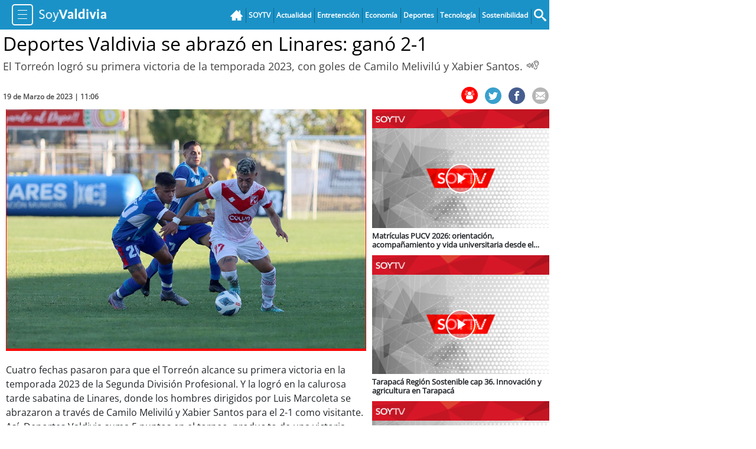

--- FILE ---
content_type: text/html; charset=utf-8
request_url: https://soy-chile.cl/Valdivia/Deportes/2023/03/19/803965/deportes-valdivia-linares.html
body_size: 19848
content:
<!doctype html>
<html data-n-head-ssr lang="es" data-n-head="%7B%22lang%22:%7B%22ssr%22:%22es%22%7D%7D">
  <head >
    <meta data-n-head="ssr" charset="utf-8"><meta data-n-head="ssr" name="viewport" content="width=device-width, initial-scale=1, maximum-scale=1, user-scalable=0, minimal-ui"><meta data-n-head="ssr" name="apple-mobile-web-app-capable" content="yes"><meta data-n-head="ssr" name="apple-mobile-web-app-status-bar-style" content="#d61727"><meta data-n-head="ssr" http-equiv="Content-Type" content="text/html; charset=utf-8"><meta data-n-head="ssr" data-hid="keywords" name="keywords" content="noticias, noticias de chile, ultimo minuto, deportes, tendencias, futbol, economia, politica, internacional, espectaculos, cultura, soytv"><meta data-n-head="ssr" data-hid="author" name="author" content="SoyChile"><meta data-n-head="ssr" data-hid="copyright" name="copyright" content="SoyChile"><meta data-n-head="ssr" data-hid="Generator" name="Generator" content="Pandora 5.0"><meta data-n-head="ssr" data-hid="googlebot-news" name="googlebot-news" content="nosnippet"><meta data-n-head="ssr" data-hid="googlebot" name="googlebot" content="notranslate"><meta data-n-head="ssr" data-hid="robots" name="robots" content="index,follow"><meta data-n-head="ssr" data-hid="credits" name="credits" content="Leonel Solar - Jose Nava - Medios Regionales 2021"><meta data-n-head="ssr" data-hid="geo.region" name="geo.region" content="CL-RM"><meta data-n-head="ssr" data-hid="geo.placename" name="geo.placename" content="Santiago"><meta data-n-head="ssr" data-hid="geo.position" name="geo.position" content="-33.38399;-70.5926"><meta data-n-head="ssr" data-hid="ICBM" name="ICBM" content="-33.38399, -70.5926"><meta data-n-head="ssr" data-hid="msvalidate.01" name="msvalidate.01" content="88E385E7D195BB8E36333319AD5355EF"><meta data-n-head="ssr" name="google-site-verification" content="94d3pPTmNDCZABIKQILXHLYRr66EVenWSxzdjJ2fh8g"><meta data-n-head="ssr" data-hid="DC.author" property="DC.author" content="SoyChile"><meta data-n-head="ssr" data-hid="DC.creator" property="DC.creator" content="SoyChile"><meta data-n-head="ssr" data-hid="DC.language" scheme="" content="es"><meta data-n-head="ssr" data-hid="DC.format" scheme="" content="text/html"><meta data-n-head="ssr" data-hid="charset" charset="utf-8"><meta data-n-head="ssr" data-hid="mobile-web-app-capable" name="mobile-web-app-capable" content="yes"><meta data-n-head="ssr" data-hid="apple-mobile-web-app-title" name="apple-mobile-web-app-title" content="SoyChile.cl - Noticias de todo nuestro país"><meta data-n-head="ssr" data-hid="theme-color" name="theme-color" content="#d61727"><meta data-n-head="ssr" data-hid="title" name="title" content="Deportes Valdivia se abrazó en Linares: ganó 2-1"><meta data-n-head="ssr" http-equiv="title" content="Deportes Valdivia se abrazó en Linares: ganó 2-1"><meta data-n-head="ssr" data-hid="description" name="description" content="El Torreón logró su primera victoria de la temporada 2023, con goles de Camilo Melivilú y Xabier Santos."><meta data-n-head="ssr" data-hid="Keywords" name="Keywords" content="Deportes-Valdivia-Linares"><meta data-n-head="ssr" http-equiv="keywords" content="Deportes-Valdivia-Linares"><meta data-n-head="ssr" data-hid="fb:app_id" property="fb:app_id" content="159893360704895"><meta data-n-head="ssr" data-hid="fb:admins" property="fb:admins" content="1176167945"><meta data-n-head="ssr" data-hid="fb:pages" property="fb:pages" content="210071005755384"><meta data-n-head="ssr" data-hid="og:locale" property="og:locale" content="es_LA"><meta data-n-head="ssr" data-hid="og:locale:alternate" property="og:locale:alternate" content="es_LA"><meta data-n-head="ssr" data-hid="og:type" property="og:type" content="article"><meta data-n-head="ssr" data-hid="og:url" property="og:url" content="https://www.soychile.cl/Valdivia/Deportes/2023/03/19/803965/deportes-valdivia-linares.html"><meta data-n-head="ssr" data-hid="og:title" property="og:title" content="Deportes Valdivia se abrazó en Linares: ganó 2-1"><meta data-n-head="ssr" data-hid="og:description" property="og:description" content="El Torreón logró su primera victoria de la temporada 2023, con goles de Camilo Melivilú y Xabier Santos."><meta data-n-head="ssr" data-hid="og:site_name" property="og:site_name" content="SoyChile"><meta data-n-head="ssr" data-hid="og:image" property="og:image" content="http://img.soy-chile.cl/Fotos/2023/03/19/file_20230319110546.jpg"><meta data-n-head="ssr" data-hid="og:image:secure_url" property="og:image:secure_url" content="http://img.soy-chile.cl/Fotos/2023/03/19/file_20230319110546.jpg"><meta data-n-head="ssr" data-hid="og:image:type" property="og:image:type" content="image/jpeg"><meta data-n-head="ssr" data-hid="og:image:width" property="og:image:width" content="600"><meta data-n-head="ssr" data-hid="og:image:height" property="og:image:height" content="400"><meta data-n-head="ssr" data-hid="application-name" name="application-name" content="SoyChile"><meta data-n-head="ssr" data-hid="name" itemprop="name" content="Deportes Valdivia se abrazó en Linares: ganó 2-1"><meta data-n-head="ssr" data-hid="image" itemprop="image" content="http://img.soy-chile.cl/Fotos/2023/03/19/file_20230319110546.jpg"><meta data-n-head="ssr" data-hid="article:published_time" property="article:published_time" content="2023-03-19T11:06:36.837"><meta data-n-head="ssr" data-hid="article:expiration_time" property="article:expiration_time" content="2023-03-19T11:06:36.837"><meta data-n-head="ssr" data-hid="article:author" property="article:author" content="SoyChile"><meta data-n-head="ssr" data-hid="article:tag" property="article:tag" content="Deportes Valdivia se abrazó en Linares: ganó 2-1"><meta data-n-head="ssr" data-hid="article:description" property="article:description" content="El Torreón logró su primera victoria de la temporada 2023, con goles de Camilo Melivilú y Xabier Santos."><meta data-n-head="ssr" data-hid="article:section" property="article:section" content="Deportes"><meta data-n-head="ssr" data-hid="DC.title" property="DC.title" content="Deportes Valdivia se abrazó en Linares: ganó 2-1" lang="es"><meta data-n-head="ssr" data-hid="DC.description" property="DC.description" content="El Torreón logró su primera victoria de la temporada 2023, con goles de Camilo Melivilú y Xabier Santos." lang="es"><meta data-n-head="ssr" data-hid="DC.date" scheme="" content="2023-03-19T11:06:36.837"><meta data-n-head="ssr" data-hid="twitter:title" name="twitter:title" content="Deportes Valdivia se abrazó en Linares: ganó 2-1"><meta data-n-head="ssr" data-hid="twitter:description" name="twitter:description" content="El Torreón logró su primera victoria de la temporada 2023, con goles de Camilo Melivilú y Xabier Santos."><meta data-n-head="ssr" data-hid="twitter:image" name="twitter:image" content="http://img.soy-chile.cl/Fotos/2023/03/19/file_20230319110546.jpg"><meta data-n-head="ssr" data-hid="twitter:card" name="twitter:card" content="summary_large_image"><meta data-n-head="ssr" data-hid="twitter:site" name="twitter:site" content="@soychile"><meta data-n-head="ssr" data-hid="twitter:creator" name="twitter:creator" content="@soychile"><meta data-n-head="ssr" data-hid="twitter:url" name="twitter:url" content="https://www.soychile.cl/Valdivia/Deportes/2023/03/19/803965/deportes-valdivia-linares.html"><meta data-n-head="ssr" name="twitter:widgets:autoload" content="off"><title>Deportes Valdivia se abrazó en Linares: ganó 2-1 | Soychile.cl</title><link data-n-head="ssr" rel="icon" type="image/x-icon" href="/favicon.png"><link data-n-head="ssr" rel="canonical" href="https://www.soychile.cl"><link data-n-head="ssr" rel="alternate" hrefLang="es-cl" href="https://soychile.cl"><link data-n-head="ssr" data-hid="font-preload" rel="preload" as="style" href="/fonts/font-face.css"><link data-n-head="ssr" data-hid="shortcut-icon" rel="shortcut icon" href="/_nuxt/icons/icon_64x64.63225f.png"><link data-n-head="ssr" data-hid="apple-touch-icon" rel="apple-touch-icon" href="/_nuxt/icons/icon_512x512.63225f.png" sizes="512x512"><link data-n-head="ssr" href="/_nuxt/icons/splash_iphonese_640x1136.63225f.png" media="(device-width: 320px) and (device-height: 568px) and (-webkit-device-pixel-ratio: 2)" rel="apple-touch-startup-image" data-hid="apple-touch-startup-image-iphonese"><link data-n-head="ssr" href="/_nuxt/icons/splash_iphone6_50x1334.63225f.png" media="(device-width: 375px) and (device-height: 667px) and (-webkit-device-pixel-ratio: 2)" rel="apple-touch-startup-image" data-hid="apple-touch-startup-image-iphone6"><link data-n-head="ssr" href="/_nuxt/icons/splash_iphoneplus_1080x1920.63225f.png" media="(device-width: 621px) and (device-height: 1104px) and (-webkit-device-pixel-ratio: 3)" rel="apple-touch-startup-image" data-hid="apple-touch-startup-image-iphoneplus"><link data-n-head="ssr" href="/_nuxt/icons/splash_iphonex_1125x2436.63225f.png" media="(device-width: 375px) and (device-height: 812px) and (-webkit-device-pixel-ratio: 3)" rel="apple-touch-startup-image" data-hid="apple-touch-startup-image-iphonex"><link data-n-head="ssr" href="/_nuxt/icons/splash_iphonexr_828x1792.63225f.png" media="(device-width: 414px) and (device-height: 896px) and (-webkit-device-pixel-ratio: 2)" rel="apple-touch-startup-image" data-hid="apple-touch-startup-image-iphonexr"><link data-n-head="ssr" href="/_nuxt/icons/splash_iphonexsmax_1242x2688.63225f.png" media="(device-width: 414px) and (device-height: 896px) and (-webkit-device-pixel-ratio: 3)" rel="apple-touch-startup-image" data-hid="apple-touch-startup-image-iphonexsmax"><link data-n-head="ssr" href="/_nuxt/icons/splash_ipad_1536x2048.63225f.png" media="(device-width: 768px) and (device-height: 1024px) and (-webkit-device-pixel-ratio: 2)" rel="apple-touch-startup-image" data-hid="apple-touch-startup-image-ipad"><link data-n-head="ssr" media="(device-width: 834px) and (device-height: 1112px) and (-webkit-device-pixel-ratio: 2)" rel="apple-touch-startup-image" data-hid="apple-touch-startup-image-ipadpro1"><link data-n-head="ssr" media="(device-width: 834px) and (device-height: 1194px) and (-webkit-device-pixel-ratio: 2)" rel="apple-touch-startup-image" data-hid="apple-touch-startup-image-ipadpro2"><link data-n-head="ssr" media="(device-width: 1024px) and (device-height: 1366px) and (-webkit-device-pixel-ratio: 2)" rel="apple-touch-startup-image" data-hid="apple-touch-startup-image-ipadpro3"><link data-n-head="ssr" rel="manifest" href="/_nuxt/manifest.52578afa.json" data-hid="manifest"><link data-n-head="ssr" rel="image_src" href="http://img.soy-chile.cl/Fotos/2023/03/19/file_20230319110546.jpg"><link data-n-head="ssr" rel="canonical" href="https://www.soychile.cl/Valdivia/Deportes/2023/03/19/803965/deportes-valdivia-linares.html"><link data-n-head="ssr" rel="schema.DC" href="https://www.purl.org/dc/elements/1.1/"><script data-n-head="ssr" data-hid="Jquery" src="https://cdngrm.ecn.cl/other/js/jquery-1.11.2.min.js" defer mode="client"></script><script data-n-head="ssr" data-hid="Jqueryplugin" src="https://cdngrm.ecn.cl/other/cube/jquery.plugin.min.js" defer mode="client"></script><script data-n-head="ssr" data-hid="Jqueryimagecube" src="https://cdngrm.ecn.cl/other/cube/jquery.imagecube.min.js" defer mode="client"></script><script data-n-head="ssr" data-hid="google-ima" src="https://imasdk.googleapis.com/js/sdkloader/ima3.js" defer mode="client"></script><script data-n-head="ssr" src="https://www.googletagmanager.com/gtag/js?id=G-7XYWMHPPJQ" async mode="client"></script><script data-n-head="ssr" src="ga.js" mode="client"></script><script data-n-head="ssr" src="https://cdngrm.ecn.cl/other/lleison/zbk.js" defer mode="client"></script><script data-n-head="ssr" src="https://cdngrm.ecn.cl/other/rv.js" defer mode="client"></script><script data-n-head="ssr" src="https://cdngrm.ecn.cl/other/lleison/pbli_vw.js" defer mode="client"></script><script data-n-head="ssr" src="https://cdngrm.ecn.cl/other/lleison/isInViewport.js" defer mode="client"></script><script data-n-head="ssr"> var rt_device = !(/Android|webOS|iPhone|iPad|iPod|BlackBerry|IEMobile|Opera Mini/i.test(navigator.userAgent)) ? 0 : 1;</script><script data-n-head="ssr" type="text/javascript" charset="utf-8">var rts_site="soychile",
          rts_id="803965",
          rts_cat="Valdivia",
          rts_subcat="Deportes"</script><script data-n-head="ssr" src="https://platform.instagram.com/en_US/embeds.js" async defer></script><script data-n-head="ssr" src="https://platform.twitter.com/widgets.js" async></script><script data-n-head="ssr">var _ssq = _ssq || []</script><script data-n-head="ssr" src="https://ssp.emol.com/js/rtb2grm.js" type="text/javascript" async></script><script data-n-head="ssr" type="text/javascript" charset="utf-8">var prefijoSeccion = "POR"; var zones_full = [6,7,1121,1122,1123,51,52,1181,1182,1183,94,95,1184,1185,1186,180,186,1187,1188,1189,223,229,1190,1191,1192,266,272,1193,1194,1195,395,396,1196,1197,1198,438,1074,1199,1200,1201,655,656,1202,1203,1204,870,871,1205,1206,1207,827,828,1208,1209,1210,784,785,1211,1212,1213,741,742,1214,1215,1216,699,698,1217,1218,1219,611,612,1220,1221,1222,568,569,1223,1224,1225,524,525,1226,1227,1228,481,482,1229,1230,1231,309,310,1232,1233,1234,137,138,1235,1236,1237,1052,1077,1238,1239,1240,1053,1082,1241,1242,1243,1060,1088,1244,1245,1246,1067,1094,1247,1248,1249,2109,2115,2129,2117,2112,2125,2149,2135,2137,2119,2139,2141,2123,2127,2113,2145,2147,2131,2133,2121,2151,2153,2155,2143,2157]; var restriction_zones = [6,7,1121,1122,1123,51,52,1181,1182,1183,94,95,1184,1185,1186,180,186,1187,1188,1189,223,229,1190,1191,1192,266,272,1193,1194,1195,395,396,1196,1197,1198,438,1074,1199,1200,1201,655,656,1202,1203,1204,870,871,1205,1206,1207,827,828,1208,1209,1210,784,785,1211,1212,1213,741,742,1214,1215,1216,699,698,1217,1218,1219,611,612,1220,1221,1222,568,569,1223,1224,1225,524,525,1226,1227,1228,481,482,1229,1230,1231,309,310,1232,1233,1234,137,138,1235,1236,1237,1052,1077,1238,1239,1240,1053,1082,1241,1242,1243,1060,1088,1244,1245,1246,1067,1094,1247,1248,1249,2109,2115,2129,2117,2112,2125,2149,2135,2137,2119,2139,2141,2123,2127,2113,2145,2147,2131,2133,2121,2151,2153,2155,2143,2157]; var check_zones_full = 0; var statusimp = 0; var impresion_full = 0; var nm_empty_zones = [1,1,1,1,1]; var block_campaign = []; var bimp = []; var cimp = []; var zimp = []; var bimp_ceros = []; var cimp_ceros = []; var zimp_ceros = []; var keywordEspecial = ""; var blockCampaignState = !(/Android|webOS|iPhone|iPad|iPod|BlackBerry|IEMobile|Opera Mini/i.test(navigator.userAgent)); var fechaHoraServer="20/01/2026 18:34:00";</script><script data-n-head="ssr" src="https://mediaserver.emol.cl/rtracker/ofs.rtt.js?ts=1768944848219" type="text/javascript" charset="utf-8" async></script><script data-n-head="ssr" type="text/javascript" charset="utf-8">var contadorPaginas = 0</script><script data-n-head="ssr" type="text/javascript" charset="utf-8">var rts_videostv= []</script><noscript data-n-head="ssr" data-hid="font-noscript"><link rel="stylesheet" href="/fonts/font-face.css"></noscript><link rel="preload" href="/_nuxt/4ea344d.js" as="script"><link rel="preload" href="/_nuxt/e96e889.js" as="script"><link rel="preload" href="/_nuxt/css/739c213.css" as="style"><link rel="preload" href="/_nuxt/807ae9f.js" as="script"><link rel="preload" href="/_nuxt/css/05628da.css" as="style"><link rel="preload" href="/_nuxt/76da23e.js" as="script"><link rel="preload" href="/_nuxt/css/ca74d33.css" as="style"><link rel="preload" href="/_nuxt/0465c93.js" as="script"><link rel="preload" href="/_nuxt/a3fb874.js" as="script"><link rel="preload" href="/_nuxt/d28326b.js" as="script"><link rel="preload" href="/_nuxt/css/5900c14.css" as="style"><link rel="preload" href="/_nuxt/e0a38b7.js" as="script"><link rel="preload" href="/_nuxt/3bbd6fc.js" as="script"><link rel="stylesheet" href="/_nuxt/css/739c213.css"><link rel="stylesheet" href="/_nuxt/css/05628da.css"><link rel="stylesheet" href="/_nuxt/css/ca74d33.css"><link rel="stylesheet" href="/_nuxt/css/5900c14.css">
  </head>
  <body >
    <div data-server-rendered="true" id="__nuxt"><!----><div id="__layout"><div><div class="container-fluid"><div medida="930x630" class="itt"><div id="nueveseiscero_seisochocero"></div></div> <div class="row"><div class="box-content box-ciudad px-0"><div data-diario="25" class="box-content-header box-content-header-ciudad clearfix"><!----> <div class="header-container header-container-ciudad is-fixed d-md-block d-lg-block d-none"><div title="Menú" class="nav-toggle-padding"><button type="button" class="btn nav-toggle pull-left"><span class="icon-bar"></span> <span class="icon-bar"></span> <span class="icon-bar"></span></button> <div data-diario="25" class="sidebar-menu"><button class="newsletter-link"><i class="icon-mail-invert"></i> Suscríbete al newsletter
  </button> <ul class="sidebar-menu-list"></ul></div></div> <a href="/valdivia" class="header-logo header-logo-ciudad"><img src="[data-uri]" alt="soychile.cl"></a> <ul class="top-nav top-nav-diario list-unstyled"><li><a href="/" class="btn btn-link display-6 nuxt-link-active"><svg version="1.1" mlns="http://www.w3.org/2000/svg" width="32" height="32" viewBox="0 0 32 32" class="svg-icon"><title>Inicio</title> <path d="M32 19l-6-6v-9h-4v5l-6-6-16 16v1h4v10h10v-6h4v6h10v-10h4z"></path></svg></a></li> <!---->  <li><a href="/tv" class="btn btn-link"><b>SOYTV</b></a></li> <li><a href="/actualidad" class="btn btn-link"><b>Actualidad</b></a></li> <li><a href="/entretencion" class="btn btn-link"><b>Entretención</b></a></li> <li><a href="/economia" class="btn btn-link"><b>Economía</b></a></li> <li><a href="/deportes" class="btn btn-link"><b>Deportes</b></a></li> <li><a href="/tecnologia" class="btn btn-link"><b>Tecnología</b></a></li> <li><a href="/santiago/sostenibilidad" class="btn btn-link"><b>Sostenibilidad</b></a></li> <li class="form-searchbox-wrapper"><button type="button" class="form-searchbox btn"><svg version="1.1" mlns="https://www.w3.org/2000/svg" width="32" height="32" viewBox="0 0 32 32" class="svg-icon"><title>Buscador</title> <path d="M31.008 27.231l-7.58-6.447c-0.784-0.705-1.622-1.029-2.299-0.998 1.789-2.096 2.87-4.815 2.87-7.787 0-6.627-5.373-12-12-12s-12 5.373-12 12 5.373 12 12 12c2.972 0 5.691-1.081 7.787-2.87-0.031 0.677 0.293 1.515 0.998 2.299l6.447 7.58c1.104 1.226 2.907 1.33 4.007 0.23s0.997-2.903-0.23-4.007zM12 20c-4.418 0-8-3.582-8-8s3.582-8 8-8 8 3.582 8 8-3.582 8-8 8z"></path></svg></button> <!----></li></ul> <div class="sidebar-header-title"></div></div> <div class="d-block d-md-none d-lg-none"><div class="header-container"><div class="header-container-movil"><a href="https://www.australvaldivia.cl/" target="_blank" class="header-logo-diario"><img src="[data-uri]" alt="Diario"></a> <div class="header-logo-ciudad"><div class="dropdown" data-v-2cde4951><button class="btn button-toggle" data-v-2cde4951><!----> <span class="caret" data-v-2cde4951></span></button> <div class="dropdown-menu shadow dropdown-menu-sm dropdown-menu-right" data-v-2cde4951><div data-diario="25" class="menu-lateral" data-v-2cde4951><div class="ciudad-menu" data-v-2cde4951><ul class="cities-list list-unstyled" data-v-2cde4951><li data-v-2cde4951><form class="grm-searchbox" data-v-2cde4951><input type="text" name="buscador" placeholder="Buscar..." value="" class="grm-searchbox__input" data-v-2cde4951> <button type="submit" class="grm-searchbox__btn btn" data-v-2cde4951><svg-icon name="search" data-v-2cde4951></svg-icon></button></form></li> <li data-v-2cde4951><a href="/tv/">
              SOYTV
            </a></li>  <li data-v-2cde4951><a href="/actualidad">
              Actualidad
            </a></li><li data-v-2cde4951><a href="/entretencion">
              Entretención
            </a></li><li data-v-2cde4951><a href="/economia">
              Economía
            </a></li><li data-v-2cde4951><a href="/deportes">
              Deportes
            </a></li><li data-v-2cde4951><a href="/tecnologia">
              Tecnología
            </a></li><li data-v-2cde4951><a href="/santiago/sostenibilidad">
              Sostenibilidad
            </a></li><li data-v-2cde4951><a href="/" class="nuxt-link-active">
              soy<b>chile</b></a></li><li data-v-2cde4951><a href="/arica">
              soy<b>arica</b></a></li><li data-v-2cde4951><a href="/iquique">
              soy<b>iquique</b></a></li><li data-v-2cde4951><a href="/calama">
              soy<b>calama</b></a></li><li data-v-2cde4951><a href="/antofagasta">
              soy<b>antofagasta</b></a></li><li data-v-2cde4951><a href="/copiapo">
              soy<b>copiapó</b></a></li><li data-v-2cde4951><a href="/valparaiso">
              soy<b>valparaíso</b></a></li><li data-v-2cde4951><a href="/quillota">
              soy<b>quillota</b></a></li><li data-v-2cde4951><a href="/san-antonio">
              soy<b>sanantonio</b></a></li><li data-v-2cde4951><a href="/chillan">
              soy<b>chillán</b></a></li><li data-v-2cde4951><a href="/san-carlos">
              soy<b>sancarlos</b></a></li><li data-v-2cde4951><a href="/talcahuano">
              soy<b>talcahuano</b></a></li><li data-v-2cde4951><a href="/concepcion">
              soy<b>concepción</b></a></li><li data-v-2cde4951><a href="/coronel">
              soy<b>coronel</b></a></li><li data-v-2cde4951><a href="/arauco">
              soy<b>arauco</b></a></li><li data-v-2cde4951><a href="/temuco">
              soy<b>temuco</b></a></li><li data-v-2cde4951><a href="/valdivia">
              soy<b>valdivia</b></a></li><li data-v-2cde4951><a href="/osorno">
              soy<b>osorno</b></a></li><li data-v-2cde4951><a href="/puerto-montt">
              soy<b>puertomontt</b></a></li><li data-v-2cde4951><a href="/chiloe">
              soy<b>chiloé</b></a></li></ul></div></div></div></div> <a href="/valdivia"><img src="[data-uri]" alt="soychile.cl"></a></div></div></div></div></div> <div class="flex-layout"><div class="box-content-body"><div class="pub-sidebar"><div id="nuevetrescero_seiscero_1"></div></div> <!----> <div class="destacadas-content-detalle"><div class="note-inner-heading"><h1 class="note-inner-title">
                Deportes Valdivia se abrazó en Linares: ganó 2-1
                </h1> <h2 class="note-inner-desc">
                El Torreón logró su primera victoria de la temporada 2023, con goles de Camilo Melivilú y Xabier Santos.
                <button aria-label="Escuchar Noticia" title="Escuchar Noticia" class="btn-speech"></button></h2></div> <!----> <div class="home-section home-section--1"><section id="seccion"><div class="note-inner-body"><div><div class="note-inner-content"><!----> <div class="galeria-wrapper"><div class="gallery-item"><img src="http://img.soy-chile.cl/Fotos/2023/03/19/file_20230319110546.jpg" width="100%" alt="Deportes Valdivia se abrazó en Linares: ganó 2-1" title="Deportes Valdivia se abrazó en Linares: ganó 2-1" class="lazyload"> <!----></div> <!----></div> <!----> <div id="textoDetalle" class="note-inner-text"></div> <div class="leer-nota"><span class="span-leer-nota">Click para escuchar la Noticia</span> <button aria-label="Escuchar texto Noticia" title="Escuchar texto Noticia" class="btn-speech"></button></div> <!----> <div class="banners-extras"></div> <!----> <!----> <!----> <hr> <!----> <div id="comentarios"><div id="contBienvenidos"><span class="tit_comentarista"><div class="esocial_logo_txt">
        ¡Bienvenido <b>#ComentaristaSoyChile!</b></div></span> <span>Te invitamos a opinar y debatir respecto al contenido de esta noticia. En SoyChile valoramos todos los comentarios respetuosos y constructivos y nos guardamos el derecho a no contar con las opiniones agresivas y ofensivas. Cuéntanos qué piensas y sé parte de la conversación.</span><br> <span><i>¿Ya eres lector de nuestros diarios regionales? <a href="javascript:void(0);">Inicia sesión</a> y deja tu comentario.</i></span></div> <div class="contBienvenidos_int"></div> <div class="contBusquedausuarios"><div class="search_ranking"><input type="text" name="buscadorUser" placeholder="Buscar Comentarista" value=""> <img src="[data-uri]" width="22" height="22"> <!----> <!----></div></div> <div class="cont_tit_publicar"><!----> <div id="moderation_link" style="display: none;"><a href="#" target="_blank"></a></div> <div class="cont_orden_comment_emol"><span class="txt_ordernar_p">Ordenar por:
      </span> <div class="btn-group"><button id="dropdown_order_btn" type="button" data-toggle="dropdown" class="btn btn-default dropdown-toggle"><span class="cont_txt_comt_sec">Más recientes</span> <span class="caret"></span></button> <!----></div></div></div> <div class="cont_login"><div class="cont_user_header"><!----> <div class="cont_user_header_info"><div class="cont_logo_txt_esocial"><a id="nombreUsuarioLoginComents" href="">
            
          </a> <div id="user_status_det" class="user_stats_comment" style="display: block;"><span id="user_val" original-title="Cuenta Verificada" class="user_validate"><i aria-hidden="true" class="fa fa-certificate"></i><i aria-hidden="true" class="fa fa-check"></i></span> <div id="user_dest" onclick="promotedTooltip(this);" original-title="Usuario Destacado" class="user_comments_dest"><i aria-hidden="true" class="fa fa-star"></i></div></div></div></div></div> <div style="display: block;"><div class="cont_bt_mer_pram btn_pram_login"><a href="javascript:void(0);"><span class="cont_icon_mer_emol_s">
            Soy
          </span> <span class="cont_txt_bt_emol_se">Iniciar sesión</span></a></div> <!----></div> <div class="compPram"></div></div> <!----> <!----> <div class="cont_menu_commets_emol two_bt"><a href="javascript:void(0)" class="activo contadorA"><span class="info_txt"><span class="title">Todos</span></span><span class="sep">|</span><span class="num">0</span></a> <a href="javascript:void(0)" class="contadorM"><span class="info_txt"><span class="title">Más me gusta</span></span><span class="sep">|</span><span class="num">0</span></a></div> <div id="cont_comment"> <div class="cont_ver_comentarios"><div class="info_comentarios"><span class="cont_info_cmts"><div class="info_icon_cmt"></div><span class="info_txt_cmt"><span class="info_txt">¡Sé el primero en comentar!</span></span></span></div></div></div> <!----> <!----> <div class="terminosComentarios"><a href="/files/terminos-condiciones-comentarios-soychile.pdf" target="_blank">Ver términos y condiciones</a></div> <!----> <!----> <!----></div> <hr> <!----></div></div></div></section> <aside class="position-relative"><!----> <!----> <div width="100%" height="100px"><!----> <div class="widget-sidebar"><h3 class="sidebar-header sidebar-header-recomendadas">
      Recomendadas del editor
    </h3> <div class="content-recomendadas-editor"></div></div></div> <!----> <div width="100%" height="100px"><div class="widget-sidebar"><h3 class="sidebar-header sidebar-header-deportes">
      Deportes
    </h3> <div class="content-recomendadas-editor"></div></div></div> <div width="100%" height="100px"><div class="widget-sidebar"><h3 class="sidebar-header sidebar-header-actualidad">
      Actualidad
    </h3> <div class="content-recomendadas-editor"></div></div></div></aside></div> <div class="home-section home-section--1"><section><!----> <hr> <div class="content-medio"><div medida="710x176" class="home-banner"><div id="sieteunocero_unosieteseis"></div></div> <!----></div></section></div> <div class="home-section home-section--1"><section><div></div> <!----> <div></div></section> <aside><!----> <!----> <!----></aside></div> <div class="home-section home-section--1"><section><!----> <!----> <div class="content-medio"><div medida="710x176" class="home-banner"><div id="sieteunocero_unosieteseis_1"></div></div></div></section></div> <div class="home-section home-section--1"><section><div></div></section> <aside><div data-fetch-key="12" class="widget-sidebar"><h3 class="sidebar-header sidebar-header-ultimo-minuto">
    Ultimo Minuto
  </h3> <div class="content"><div width="100%" height="100px"><div><div class="note-sidebar clearfix"><div class="note-sidebar-media"><a href="/Temuco/Sociedad/2026/01/20/937258/fudea-ufro-falta-trabajadores-programas.html" class="pull-left"><img src="https://img.soy-chile.cl/image/110/Fotos/2026/01/20/file_20260120183129.png" data-src="https://img.soy-chile.cl/image/110/Fotos/2026/01/20/file_20260120183129.png" alt="Sindicato de Trabajadores de Fudea de la UFRO acusan que no se estarían realizando programas de la fundación ante la falta de profesionales" class="lazyload"></a></div> <div class="note-sidebar-body"><time class="note-sidebar-time">18:31</time> <h3 class="note-sidebar-title"><a href="/Temuco/Sociedad/2026/01/20/937258/fudea-ufro-falta-trabajadores-programas.html">
                Sindicato de Trabajadores de Fudea de la UFRO acusan que no se estarían realizando programas de la fundación ante la falta de profesionales
              </a></h3></div></div></div><div><div class="note-sidebar clearfix"><div class="note-sidebar-media"><a href="/Chiloe/Sociedad/2026/01/25/937119/municipio-quinchao-agua-potable-apr.html" class="pull-left"><img src="https://img.soy-chile.cl/image/110/Fotos/2026/01/19/file_20260119183114.jpeg" data-src="https://img.soy-chile.cl/image/110/Fotos/2026/01/19/file_20260119183114.jpeg" alt="Municipio de Quinchao entregó apoyo de agua potable a APR de Villa Quinchao" class="lazyload"></a></div> <div class="note-sidebar-body"><time class="note-sidebar-time">18:26</time> <h3 class="note-sidebar-title"><a href="/Chiloe/Sociedad/2026/01/25/937119/municipio-quinchao-agua-potable-apr.html">
                Municipio de Quinchao entregó apoyo de agua potable a APR de Villa Quinchao
              </a></h3></div></div></div><div><div class="note-sidebar clearfix"><div class="note-sidebar-media"><a href="/Valdivia/Sociedad/2026/01/20/937256/hospital-de-panguipulli.html" class="pull-left"><img src="https://img.soy-chile.cl/image/110/Fotos/2026/01/20/file_20260120181119.jpg" data-src="https://img.soy-chile.cl/image/110/Fotos/2026/01/20/file_20260120181119.jpg" alt="Senadora Gatica destacó confirmación de recursos para el diseño del nuevo Hospital de Panguipulli" class="lazyload"></a></div> <div class="note-sidebar-body"><time class="note-sidebar-time">18:13</time> <h3 class="note-sidebar-title"><a href="/Valdivia/Sociedad/2026/01/20/937256/hospital-de-panguipulli.html">
                Senadora Gatica destacó confirmación de recursos para el diseño del nuevo Hospital de Panguipulli
              </a></h3></div></div></div><div><div class="note-sidebar clearfix"><div class="note-sidebar-media"><a href="/Valparaiso/Espectaculos/2026/01/20/937254/raquel-argandona-naya-facil-confianza.html" class="pull-left"><img src="https://img.soy-chile.cl/image/110/Fotos/2026/01/20/file_20260120180511.jpg" data-src="https://img.soy-chile.cl/image/110/Fotos/2026/01/20/file_20260120180511.jpg" alt="“Uno le tiene confianza”: la opinión de Raquel Argandoña sobre ayuda de Naya Fácil a damnificados por incendio" class="lazyload"></a></div> <div class="note-sidebar-body"><time class="note-sidebar-time">18:05</time> <h3 class="note-sidebar-title"><a href="/Valparaiso/Espectaculos/2026/01/20/937254/raquel-argandona-naya-facil-confianza.html">
                “Uno le tiene confianza”: la opinión de Raquel Argandoña sobre ayuda de Naya Fácil a damnificados por incendio
              </a></h3></div></div></div><div><div class="note-sidebar clearfix"><div class="note-sidebar-media"><a href="/Copiapo/Policial/2026/01/20/937255/fraude-licencias-medicas.html" class="pull-left"><img src="https://img.soy-chile.cl/image/110/Fotos/2026/01/20/file_20260120180406.jpg" data-src="https://img.soy-chile.cl/image/110/Fotos/2026/01/20/file_20260120180406.jpg" alt="Caso Compin: Fiscalía imputa cargos por fraude con licencias médicas falsas por $180 millones desde Copiapó" class="lazyload"></a></div> <div class="note-sidebar-body"><time class="note-sidebar-time">18:06</time> <h3 class="note-sidebar-title"><a href="/Copiapo/Policial/2026/01/20/937255/fraude-licencias-medicas.html">
                Caso Compin: Fiscalía imputa cargos por fraude con licencias médicas falsas por $180 millones desde Copiapó
              </a></h3></div></div></div><div><div class="note-sidebar clearfix"><div class="note-sidebar-media"><a href="/Quillota/Politica/2026/01/20/937253/francisca-bello-santiago-montt-mineria.html" class="pull-left"><img src="https://img.soy-chile.cl/image/110/Fotos/2026/01/20/file_20260120175200.jpg" data-src="https://img.soy-chile.cl/image/110/Fotos/2026/01/20/file_20260120175200.jpg" alt="&amp;quot;Es una pésima señal&amp;quot;: diputada  Bello cuestiona decisión de nombrar a Santiago Montt ministro de Minería" class="lazyload"></a></div> <div class="note-sidebar-body"><time class="note-sidebar-time">17:55</time> <h3 class="note-sidebar-title"><a href="/Quillota/Politica/2026/01/20/937253/francisca-bello-santiago-montt-mineria.html">
                &quot;Es una pésima señal&quot;: diputada  Bello cuestiona decisión de nombrar a Santiago Montt ministro de Minería
              </a></h3></div></div></div><div><div class="note-sidebar clearfix"><div class="note-sidebar-media"><a href="/Temuco/Campo-Sureno/2026/01/20/937252/conadi-restituye-tierras-pedro-linconao.html" class="pull-left"><img src="https://img.soy-chile.cl/image/110/Fotos/2026/01/20/file_20260120175023.jpg" data-src="https://img.soy-chile.cl/image/110/Fotos/2026/01/20/file_20260120175023.jpg" alt="CONADI restituye tierras a comunidad Pedro Linconao II en Curacautín" class="lazyload"></a></div> <div class="note-sidebar-body"><time class="note-sidebar-time">17:50</time> <h3 class="note-sidebar-title"><a href="/Temuco/Campo-Sureno/2026/01/20/937252/conadi-restituye-tierras-pedro-linconao.html">
                CONADI restituye tierras a comunidad Pedro Linconao II en Curacautín
              </a></h3></div></div></div><div><div class="note-sidebar clearfix"><div class="note-sidebar-media"><a href="/Iquique/Deportes/2026/01/20/937218/entrenador-gira-tania-zeng.html" class="pull-left"><img src="https://img.soy-chile.cl/image/110/Fotos/2026/01/20/file_20260120132629.jpg" data-src="https://img.soy-chile.cl/image/110/Fotos/2026/01/20/file_20260120132629.jpg" alt="Entrenador de escuelas municipales de Alto Hospicio acompañará a Tania Zeng en gira internacional" class="lazyload"></a></div> <div class="note-sidebar-body"><time class="note-sidebar-time">17:41</time> <h3 class="note-sidebar-title"><a href="/Iquique/Deportes/2026/01/20/937218/entrenador-gira-tania-zeng.html">
                Entrenador de escuelas municipales de Alto Hospicio acompañará a Tania Zeng en gira internacional
              </a></h3></div></div></div><div><div class="note-sidebar clearfix"><div class="note-sidebar-media"><a href="/Puerto-Montt/Sociedad/2026/01/20/937257/refuerzan-prevencion-incendios-puerto-montt.html" class="pull-left"><img src="https://img.soy-chile.cl/image/110/Fotos/2026/01/20/file_20260120181526.jpg" data-src="https://img.soy-chile.cl/image/110/Fotos/2026/01/20/file_20260120181526.jpg" alt="Refuerzan la prevención de incendios forestales en Puerto Montt con monitoreo de drones y cámaras" class="lazyload"></a></div> <div class="note-sidebar-body"><time class="note-sidebar-time">18:19</time> <h3 class="note-sidebar-title"><a href="/Puerto-Montt/Sociedad/2026/01/20/937257/refuerzan-prevencion-incendios-puerto-montt.html">
                Refuerzan la prevención de incendios forestales en Puerto Montt con monitoreo de drones y cámaras
              </a></h3></div></div></div><div><div class="note-sidebar clearfix"><div class="note-sidebar-media"><a href="/Valparaiso/Politica/2026/01/20/937250/pamela-jiles-ministro-cataldo-camara.html" class="pull-left"><img src="https://img.soy-chile.cl/image/110/Fotos/2026/01/20/file_20260120172318.jpg" data-src="https://img.soy-chile.cl/image/110/Fotos/2026/01/20/file_20260120172318.jpg" alt="[VIDEO] “¡Que la corte o abandone la sala!”: la molestia de Pamela Jiles con el ministro Cataldo en la Cámara" class="lazyload"></a></div> <div class="note-sidebar-body"><time class="note-sidebar-time">17:25</time> <h3 class="note-sidebar-title"><a href="/Valparaiso/Politica/2026/01/20/937250/pamela-jiles-ministro-cataldo-camara.html">
                [VIDEO] “¡Que la corte o abandone la sala!”: la molestia de Pamela Jiles con el ministro Cataldo en la Cámara
              </a></h3></div></div></div></div> <div class="btn_vermas_ultimominuto"><a href="/todas">
        Ver Más
      </a></div></div></div> <div class="widget-sidebar"><h3 class="sidebar-header sidebar-header-deportes">
    Deportes
  </h3> <div class="content-deportes"></div></div> <!----></aside></div></div> <!----></div> <div class="slide__banner"><div medida="300x560" class="banner-fixed-container-static"><div id="ba-det-1"></div> <div class="banner-wrapper"><div id="trescercero_cincoseiscero_1"></div></div></div> <div medida="300x560" class="banner-fixed-dos-container-static"><div class="banner-wrapper"><div id="trescercero_cincoseiscero_2"></div></div></div> <div medida="300x560" class="banner-fixed-dos-container-static"><div class="banner-wrapper"><div id="trescercero_cincoseiscero_3"></div></div></div> <div medida="300x250" class="superior"><div class="banner-wrapper"><div id="sietetrescero_cincoseiscero_2"></div></div></div> <div medida="300x250" class="central"><div class="banner-wrapper"><div id="sieteunocero_unosieteseis_2"></div></div></div> <div medida="300x250" class="central-dos"><div class="banner-wrapper"><div id="sieteunocero_unosieteseis_2"></div></div></div> <div medida="300x250" class="central-tres"><div class="banner-wrapper"><div id="sieteunocero_unosieteseis_2"></div></div></div> <div medida="300x250" class="central-cuatro"><div class="banner-wrapper"><div id="sieteunocero_unosieteseis_2"></div></div></div></div></div></div></div> <img src="https://ctr.mediosregionales.cl/vistas/125/803965.gif" alt width="0px" height="0px" style="visibility:hidden"></div></div></div></div><script>window.__NUXT__=(function(a,b,c,d,e,f,g,h,i,j,k,l,m,n,o,p,q,r,s,t,u,v,w,x,y,z,A,B,C,D,E,F,G,H,I,J,K,L,M,N,O,P,Q,R,S,T,U,V,W,X,Y,Z,_){M.logodiario=t;M.url="https:\u002F\u002Fwww.australvaldivia.cl\u002Fimpresa\u002Fendpoints\u002Ffor-soy.php?action=get-latest&size=380";M.link="https:\u002F\u002Fwww.australvaldivia.cl\u002F";return {layout:"default",data:[{dataNoticia:{id:803965,autor:e,fuente:"$",seccion:"Valdivia",subSeccion:"Deportes",idSeccion:r,idSubSeccion:65,idPlantilla:k,fechaModificacion:"2023-03-19T11:06:36.837",fechaPublicacion:"2023-03-19T11:03:00",temas:[{id:90652,nombre:"#tema#noticias",orden:k}],epigrafe:e,titulo:v,bajada:[{texto:w}],texto:"Cuatro fechas pasaron para que el Torreón alcance su primera victoria en la temporada 2023 de la Segunda División Profesional. Y la logró en la calurosa tarde sabatina de Linares, donde los hombres dirigidos por Luis Marcoleta se abrazaron a través de Camilo Melivilú y Xabier Santos para el 2-1 como visitante. Así, Deportes Valdivia suma 5 puntos en el torneo, produc to de una victoria, dos empates y una dolorosa derrota en la primera fecha ante Provincial Osorno.\nDominó Linares en el inicio del juego en el Fiscal de Linares, pero fue el visitante quien llegó a la apertura de la cuenta. A los 29 minutos, un largo carrerón de Fabián Neira fue interceptado con infracción penal en el área local. Desde los 11 metros, el experimentado Camilo Melivilú fue el encargado de silenciar al millar de linarenses presentes en el estadio y desatar la alegría de una decena de hinchas valdivianos.\nPero, la alegría duró muy poco, ya que un minuto más tarde Diego Vallejos se encargó de anotar la momentánea paridad en el marcador. Y así se fueron al descanso, con oportunidades repartidas frente al pórtico rival.\nEn la segunda fracción, una jugada colectiva del Torreón culminó con un centro y el cabezazo del extremo Xabier Santos, para el 2 a 1 valdiviano cuando transcurrían 60 minutos de juego. Alegría total en las filas visitantes.\n\u003Cdiv\u003EFoto: Campeonatohileno.cl\u003C\u002Fdiv\u003E",publicada:g,relevancia:k,ultimoMinuto:g,comentarios:g,permalink:"https:\u002F\u002Fwww.soychile.cl\u002FValdivia\u002FDeportes\u002F2023\u002F03\u002F19\u002F803965\u002Fdeportes-valdivia-linares.html",tituloSEO:"Deportes Valdivia Linares",tablas:{tablaMedios:[{Id:x,Orden:k,IdTipoMedio:k,Tipo:"Foto",Titulo:e,Bajada:e,Credito:e,Url:y,Estado:k,IdSql:1737490}],tablaRecuadros:[],tablaFotosRecuadro:[],tablaPanoramas:[]},autores:[]},tituloHead:v,ImgPrincipal:y,tituloSeo:"Deportes-Valdivia-Linares",textoBajada:w,bajadaMediosTabla:e,creditoMediosTabla:e}],fetch:{"9":{noticiasHoy:[{idnoticia:s,fechaModificacion:z,titulo:A,permalink:"https:\u002F\u002Fwww.soychile.cl\u002FValdivia\u002FSociedad\u002F2026\u002F01\u002F20\u002F937256\u002Fhospital-de-panguipulli.html",foto:B,views:a},{idnoticia:C,fechaModificacion:"2026-01-20T15:49:02",titulo:"Mathias Reimann pone en la mira la identidad masculina con sus poemas",permalink:"https:\u002F\u002Fwww.soychile.cl\u002FValdivia\u002FCultura\u002F2026\u002F01\u002F20\u002F937236\u002Faustraletras-escritor-entrevista.html",foto:"https:\u002F\u002Fimg.soy-chile.cl\u002Fimage\u002F110\u002FFotos\u002F2026\u002F01\u002F20\u002Ffile_20260120154848.jpg",views:a},{idnoticia:D,fechaModificacion:"2026-01-20T15:03:23.333",titulo:"Hospital Base Valdivia presentó proyecto de cirugía robótica a la Comisión de Salud del Consejo Regional",permalink:"https:\u002F\u002Fwww.soychile.cl\u002FValdivia\u002FSociedad\u002F2026\u002F01\u002F20\u002F937227\u002Fproyecto-de-cirugia-robotica.html",foto:"https:\u002F\u002Fimg.soy-chile.cl\u002Fimage\u002F110\u002FFotos\u002F2026\u002F01\u002F20\u002Ffile_20260120150303.jpg",views:a},{idnoticia:E,fechaModificacion:"2026-01-20T13:13:39.173",titulo:"PDI realizó fiscalización de extranjeros en la comuna de Lanco.",permalink:"https:\u002F\u002Fwww.soychile.cl\u002FValdivia\u002FPolicial\u002F2026\u002F01\u002F20\u002F937214\u002Fpdi-valdivia-los-rios.html",foto:"https:\u002F\u002Fimg.soy-chile.cl\u002Fimage\u002F110\u002FFotos\u002F2026\u002F01\u002F20\u002Ffile_20260120131153.jpeg",views:a},{idnoticia:F,fechaModificacion:"2026-01-20T13:08:54.257",titulo:"Municipio y Carabineros concretan demolición de “casa okupa” identificada por vecinos como foco delictual",permalink:"https:\u002F\u002Fwww.soychile.cl\u002FValdivia\u002FSociedad\u002F2026\u002F01\u002F20\u002F937212\u002Fmunicipalidad-de-valdivia.html",foto:"https:\u002F\u002Fimg.soy-chile.cl\u002Fimage\u002F110\u002FFotos\u002F2026\u002F01\u002F20\u002Ffile_20260120130711.jpg",views:a},{idnoticia:G,fechaModificacion:"2026-01-20T12:43:41.57",titulo:"Hoy se disputará la tercera fecha del Mundialito de la UACh",permalink:"https:\u002F\u002Fwww.soychile.cl\u002FValdivia\u002FDeportes\u002F2026\u002F01\u002F20\u002F937208\u002Fmundialito-de-la-uach.html",foto:"https:\u002F\u002Fimg.soy-chile.cl\u002Fimage\u002F110\u002FFotos\u002F2026\u002F01\u002F20\u002Ffile_20260120122946.jpg",views:a},{idnoticia:H,fechaModificacion:"2026-01-20T10:33:11",titulo:"Positivo balance deja el “Día de Campo en Cayumapu&quot; y municipio anuncia nueva fecha",permalink:"https:\u002F\u002Fwww.soychile.cl\u002FValdivia\u002FCultura\u002F2026\u002F01\u002F20\u002F937182\u002Fdia-de-campo-buen-balance.html",foto:"https:\u002F\u002Fimg.soy-chile.cl\u002Fimage\u002F110\u002FFotos\u002F2026\u002F01\u002F20\u002Ffile_20260120103116.jpeg",views:a},{idnoticia:I,fechaModificacion:"2026-01-20T09:55:47.967",titulo:"Los Ríos: Fieles celebran San Sebastián con misas y procesiones",permalink:"https:\u002F\u002Fwww.soychile.cl\u002FValdivia\u002FSociedad\u002F2026\u002F01\u002F20\u002F937172\u002Fcon-misas-y-procesiones.html",foto:"https:\u002F\u002Fimg.soy-chile.cl\u002Fimage\u002F110\u002FFotos\u002F2026\u002F01\u002F20\u002Ffile_20260120095533.jpg",views:a},{idnoticia:J,fechaModificacion:"2026-01-20T09:34:38.927",titulo:"Valdivia será sede de encuentro dedicado a  los desafíos de la descentralización en Chile",permalink:"https:\u002F\u002Fwww.soychile.cl\u002FValdivia\u002FSociedad\u002F2026\u002F01\u002F20\u002F937167\u002Fdesafios-de-la-descentralizacion.html",foto:"https:\u002F\u002Fimg.soy-chile.cl\u002Fimage\u002F110\u002FFotos\u002F2026\u002F01\u002F20\u002Ffile_20260120093430.jpg",views:a}],idsRedis:[s,C,D,E,F,G,H,I,J],dataMleidas:[],fotoLink:e},"10":{MostCommentedPages:[],getMostCommentedPages:[],data:[],fotolink:e},"12":{dataUminuto:[{idnoticia:937258,fechaModificacion:"2026-01-20T18:31:49.06",titulo:"Sindicato de Trabajadores de Fudea de la UFRO acusan que no se estarían realizando programas de la fundación ante la falta de profesionales",permalink:"\u002FTemuco\u002FSociedad\u002F2026\u002F01\u002F20\u002F937258\u002Ffudea-ufro-falta-trabajadores-programas.html",foto:"https:\u002F\u002Fimg.soy-chile.cl\u002Fimage\u002F110\u002FFotos\u002F2026\u002F01\u002F20\u002Ffile_20260120183129.png"},{idnoticia:937119,fechaModificacion:"2026-01-20T18:26:13.427",titulo:"Municipio de Quinchao entregó apoyo de agua potable a APR de Villa Quinchao",permalink:"\u002FChiloe\u002FSociedad\u002F2026\u002F01\u002F25\u002F937119\u002Fmunicipio-quinchao-agua-potable-apr.html",foto:"https:\u002F\u002Fimg.soy-chile.cl\u002Fimage\u002F110\u002FFotos\u002F2026\u002F01\u002F19\u002Ffile_20260119183114.jpeg"},{idnoticia:s,fechaModificacion:z,titulo:A,permalink:"\u002FValdivia\u002FSociedad\u002F2026\u002F01\u002F20\u002F937256\u002Fhospital-de-panguipulli.html",foto:B},{idnoticia:937254,fechaModificacion:"2026-01-20T18:05:32.9",titulo:"“Uno le tiene confianza”: la opinión de Raquel Argandoña sobre ayuda de Naya Fácil a damnificados por incendio",permalink:"\u002FValparaiso\u002FEspectaculos\u002F2026\u002F01\u002F20\u002F937254\u002Fraquel-argandona-naya-facil-confianza.html",foto:"https:\u002F\u002Fimg.soy-chile.cl\u002Fimage\u002F110\u002FFotos\u002F2026\u002F01\u002F20\u002Ffile_20260120180511.jpg"},{idnoticia:937255,fechaModificacion:"2026-01-20T18:06:11.707",titulo:"Caso Compin: Fiscalía imputa cargos por fraude con licencias médicas falsas por $180 millones desde Copiapó",permalink:"\u002FCopiapo\u002FPolicial\u002F2026\u002F01\u002F20\u002F937255\u002Ffraude-licencias-medicas.html",foto:"https:\u002F\u002Fimg.soy-chile.cl\u002Fimage\u002F110\u002FFotos\u002F2026\u002F01\u002F20\u002Ffile_20260120180406.jpg"},{idnoticia:937253,fechaModificacion:"2026-01-20T17:55:40.947",titulo:"&quot;Es una pésima señal&quot;: diputada  Bello cuestiona decisión de nombrar a Santiago Montt ministro de Minería",permalink:"\u002FQuillota\u002FPolitica\u002F2026\u002F01\u002F20\u002F937253\u002Ffrancisca-bello-santiago-montt-mineria.html",foto:"https:\u002F\u002Fimg.soy-chile.cl\u002Fimage\u002F110\u002FFotos\u002F2026\u002F01\u002F20\u002Ffile_20260120175200.jpg"},{idnoticia:937252,fechaModificacion:"2026-01-20T17:50:34.98",titulo:"CONADI restituye tierras a comunidad Pedro Linconao II en Curacautín",permalink:"\u002FTemuco\u002FCampo-Sureno\u002F2026\u002F01\u002F20\u002F937252\u002Fconadi-restituye-tierras-pedro-linconao.html",foto:"https:\u002F\u002Fimg.soy-chile.cl\u002Fimage\u002F110\u002FFotos\u002F2026\u002F01\u002F20\u002Ffile_20260120175023.jpg"},{idnoticia:937218,fechaModificacion:"2026-01-20T17:41:28",titulo:"Entrenador de escuelas municipales de Alto Hospicio acompañará a Tania Zeng en gira internacional",permalink:"\u002FIquique\u002FDeportes\u002F2026\u002F01\u002F20\u002F937218\u002Fentrenador-gira-tania-zeng.html",foto:"https:\u002F\u002Fimg.soy-chile.cl\u002Fimage\u002F110\u002FFotos\u002F2026\u002F01\u002F20\u002Ffile_20260120132629.jpg"},{idnoticia:937257,fechaModificacion:"2026-01-20T18:19:42.25",titulo:"Refuerzan la prevención de incendios forestales en Puerto Montt con monitoreo de drones y cámaras",permalink:"\u002FPuerto-Montt\u002FSociedad\u002F2026\u002F01\u002F20\u002F937257\u002Frefuerzan-prevencion-incendios-puerto-montt.html",foto:"https:\u002F\u002Fimg.soy-chile.cl\u002Fimage\u002F110\u002FFotos\u002F2026\u002F01\u002F20\u002Ffile_20260120181526.jpg"},{idnoticia:937250,fechaModificacion:"2026-01-20T17:25:33.25",titulo:"[VIDEO] “¡Que la corte o abandone la sala!”: la molestia de Pamela Jiles con el ministro Cataldo en la Cámara",permalink:"\u002FValparaiso\u002FPolitica\u002F2026\u002F01\u002F20\u002F937250\u002Fpamela-jiles-ministro-cataldo-camara.html",foto:"https:\u002F\u002Fimg.soy-chile.cl\u002Fimage\u002F110\u002FFotos\u002F2026\u002F01\u002F20\u002Ffile_20260120172318.jpg"}]}},error:K,state:{busqueda:{result:[],totalPageCount:a,totalresult:a,pageSet:k},comments:{totalComments:e,URL_COMMENTS:"https:\u002F\u002Fcomentarios.emol.com\u002FComments\u002FApi",URL_CACHE_COMMENTS:"https:\u002F\u002Fcache-comentarios.ecn.cl\u002FComments\u002FApi",idCommetDenuncia:e,idCommentsDiv:e,showMsgDropDown:e},diarios:{soychile:{idPandora:131,portadilla:"\u002Fvaldivia",diario:"soyvaldivia",id:r,nameClima:L,logociudad:r,menuMiniSitio:b,banners:{dri:"a9e090ea2a431d756db5d2be4038ae88",itt:1039,head:1034,content:1037,boxsuperior:313,centralsuperior:1038,pie:348,fixed:309,fixeddos:310,fixedtres:1232,fixedcuatro:1233,fixedcinco:1234,boxcentral:315,boxcentralDos:1705,boxcentralTres:1706,boxcentralCuatro:1707,movilhead:1035,movilboxsuperior:314,movilboxcentral:1036,robapaginamovil1:1141,robapaginamovil2:1142,boxinferiormovil:1813,boxinferiormovildos:1814,boxInferiorMoviltres:1815,boxinferiormovilcuatro:1816,boxinferiormovilcinco:1817,boxinferiomovilseis:2147,adVideoTv:2291,adVideoTvTwo:2355,adVideoTvThree:2356,adVideoTvFour:2357},diarios:[M],linkrecomendados:[{name:N,link:"https:\u002F\u002Ftarifas.servel.cl\u002Fvisualizar\u002Fc318f41147cccc8d1dccbd284fc172ca8bfaa71b",show:b},{name:"Vision Acuícola",link:"\u002F\u002Fwww.visionacuicola.cl\u002F",show:g},{name:"Obituario Sur",link:"\u002Fwww.obituariosur.cl\u002F",show:b},{name:"Campo Sureño",link:"\u002F\u002Fwww.camposureno.cl\u002F",show:g},{name:"autolocal.com",link:"\u002F\u002Fwww.autolocal.com\u002F",show:b}],tarifaservel:[{name:N,link:"https:\u002F\u002Ftarifas.servel.cl\u002Fvisualizar\u002Fc40f5174167b5c4599183fbbe36562616ce16907",show:g,fechaIni:"2025-12-03T00:00:00.000",fechaFin:"2025-12-11T00:00:00.000"}],bannersextras:[{name:"Ciudadanos",link:"\u002F\u002Fwww.cuidanos.cl\u002F",img:"cuidemonos.jpg",show:g,type:l,bannerTipo:m,viewTarget:e,fechaInicio:n,fechaFin:O},{name:"Panoramas",link:"https:\u002F\u002Fsomosespeciales.cl\u002Fpanoramasur\u002F",img:"banner_panorama.jpg",show:g,type:l,bannerTipo:m,viewTarget:e,fechaInicio:n,fechaFin:O},{name:"Viña",link:"\u002Fvalparaiso\u002Fvina\u002F",img:"vina-1_2026.jpg",show:g,type:o,bannerTipo:q,viewTarget:p,fechaInicio:"2026-02-16T00:00:00.000",fechaFin:"2026-03-02T00:00:00.000"},{name:"Expo Norte Minero",link:"\u002Fantofagasta\u002Fnorte-minero\u002F",img:"especial_exponor.jpg",show:g,type:o,bannerTipo:q,viewTarget:p,fechaInicio:"2024-06-01T00:00:00.000",fechaFin:"2024-06-08T00:00:00.000"},{name:"Olmue1",link:"\u002Fvalparaiso\u002Folmue",img:"festivalhuaso1_26.jpg",show:g,type:o,bannerTipo:q,viewTarget:p,fechaInicio:"2026-01-12T00:00:00.000",fechaFin:"2026-01-20T00:00:00.000"},{name:"Tecnología",link:P,img:"especial-tecnologia-2025.jpg",show:g,type:o,bannerTipo:q,viewTarget:p,fechaInicio:Q,fechaFin:R},{name:"Tecnología_detalle",link:P,img:"tecnologia-mwc.jpg",show:g,type:o,bannerTipo:"3",viewTarget:p,fechaInicio:Q,fechaFin:R},{name:"Digital FM",link:"https:\u002F\u002Fwww.digitalfm.cl\u002F",img:"digital.jpg",show:g,type:l,bannerTipo:m,fechaInicio:n,fechaFin:S},{name:"Positiva FM",link:"https:\u002F\u002Fwww.positivafm.cl\u002F",img:"positiva.jpg",show:g,type:l,bannerTipo:m,fechaInicio:n,fechaFin:u},{name:"Portal Clasificados",link:"https:\u002F\u002Fwww.portalclasificados.cl\u002F",img:"economicos.jpg",show:g,type:l,bannerTipo:m,fechaInicio:n,fechaFin:u},{name:"Destino Innovacion",link:"\u002Ftv",img:"destino-Innovacion.jpg",show:g,type:l,bannerTipo:m,fechaInicio:n,fechaFin:u},{name:"Mujer protagonista",link:"https:\u002F\u002Fforms.gle\u002FRJfPFWkaPVtvCoLZ7",img:"postula.jpg",show:g,type:l,bannerTipo:m,fechaInicio:n,fechaFin:S}]},diario:M,infoDataDiario:[{cuerpo:h,img:"https:\u002F\u002Fimpresa.soy-chile.cl\u002FAustralValdivia\u002F200126\u002FAustralValdivia\u002F20_01_26_pag_01-380-55b59b.jpg",link:"https:\u002F\u002Fwww.australvaldivia.cl\u002Fimpresa\u002F2026\u002F01\u002F20\u002Fpapel\u002F",page:k,formato:i},{cuerpo:h,img:"https:\u002F\u002Fimpresa.soy-chile.cl\u002FAustralValdivia\u002F200126\u002FAustralValdivia\u002F20_01_26_pag_16-380-55b59b.jpg",link:"https:\u002F\u002Fwww.australvaldivia.cl\u002Fimpresa\u002F2026\u002F01\u002F20\u002Ffull\u002Fcuerpo-principal\u002F16\u002F",page:16,formato:i},{cuerpo:h,img:"https:\u002F\u002Fimpresa.soy-chile.cl\u002FAustralValdivia\u002F200126\u002FAustralValdivia\u002F20_01_26_pag_02-380-55b59b.jpg",link:"https:\u002F\u002Fwww.australvaldivia.cl\u002Fimpresa\u002F2026\u002F01\u002F20\u002Ffull\u002Fcuerpo-principal\u002F2\u002F",page:2,formato:i},{cuerpo:h,img:"https:\u002F\u002Fimpresa.soy-chile.cl\u002FAustralValdivia\u002F200126\u002FAustralValdivia\u002F20_01_26_pag_03-380-55b59b.jpg",link:"https:\u002F\u002Fwww.australvaldivia.cl\u002Fimpresa\u002F2026\u002F01\u002F20\u002Ffull\u002Fcuerpo-principal\u002F3\u002F",page:t,formato:i},{cuerpo:h,img:"https:\u002F\u002Fimpresa.soy-chile.cl\u002FAustralValdivia\u002F200126\u002FAustralValdivia\u002F20_01_26_pag_04-380-55b59b.jpg",link:"https:\u002F\u002Fwww.australvaldivia.cl\u002Fimpresa\u002F2026\u002F01\u002F20\u002Ffull\u002Fcuerpo-principal\u002F4\u002F",page:4,formato:i},{cuerpo:h,img:"https:\u002F\u002Fimpresa.soy-chile.cl\u002FAustralValdivia\u002F200126\u002FAustralValdivia\u002F20_01_26_pag_05-380-55b59b.jpg",link:"https:\u002F\u002Fwww.australvaldivia.cl\u002Fimpresa\u002F2026\u002F01\u002F20\u002Ffull\u002Fcuerpo-principal\u002F5\u002F",page:5,formato:i},{cuerpo:h,img:"https:\u002F\u002Fimpresa.soy-chile.cl\u002FAustralValdivia\u002F200126\u002FAustralValdivia\u002F20_01_26_pag_06-380-55b59b.jpg",link:"https:\u002F\u002Fwww.australvaldivia.cl\u002Fimpresa\u002F2026\u002F01\u002F20\u002Ffull\u002Fcuerpo-principal\u002F6\u002F",page:6,formato:i},{cuerpo:h,img:"https:\u002F\u002Fimpresa.soy-chile.cl\u002FAustralValdivia\u002F200126\u002FAustralValdivia\u002F20_01_26_pag_07-380-55b59b.jpg",link:"https:\u002F\u002Fwww.australvaldivia.cl\u002Fimpresa\u002F2026\u002F01\u002F20\u002Ffull\u002Fcuerpo-principal\u002F7\u002F",page:7,formato:i},{cuerpo:h,img:"https:\u002F\u002Fimpresa.soy-chile.cl\u002FAustralValdivia\u002F200126\u002FAustralValdivia\u002F20_01_26_pag_08-380-55b59b.jpg",link:"https:\u002F\u002Fwww.australvaldivia.cl\u002Fimpresa\u002F2026\u002F01\u002F20\u002Ffull\u002Fcuerpo-principal\u002F8\u002F",page:8,formato:i},{cuerpo:h,img:"https:\u002F\u002Fimpresa.soy-chile.cl\u002FAustralValdivia\u002F200126\u002FAustralValdivia\u002F20_01_26_pag_09-380-55b59b.jpg",link:"https:\u002F\u002Fwww.australvaldivia.cl\u002Fimpresa\u002F2026\u002F01\u002F20\u002Ffull\u002Fcuerpo-principal\u002F9\u002F",page:9,formato:i},{cuerpo:h,img:"https:\u002F\u002Fimpresa.soy-chile.cl\u002FAustralValdivia\u002F200126\u002FAustralValdivia\u002F20_01_26_pag_10-380-55b59b.jpg",link:"https:\u002F\u002Fwww.australvaldivia.cl\u002Fimpresa\u002F2026\u002F01\u002F20\u002Ffull\u002Fcuerpo-principal\u002F10\u002F",page:10,formato:i},{cuerpo:h,img:"https:\u002F\u002Fimpresa.soy-chile.cl\u002FAustralValdivia\u002F200126\u002FAustralValdivia\u002F20_01_26_pag_11-380-55b59b.jpg",link:"https:\u002F\u002Fwww.australvaldivia.cl\u002Fimpresa\u002F2026\u002F01\u002F20\u002Ffull\u002Fcuerpo-principal\u002F11\u002F",page:x,formato:i},{cuerpo:h,img:"https:\u002F\u002Fimpresa.soy-chile.cl\u002FAustralValdivia\u002F200126\u002FAustralValdivia\u002F20_01_26_pag_12-380-55b59b.jpg",link:"https:\u002F\u002Fwww.australvaldivia.cl\u002Fimpresa\u002F2026\u002F01\u002F20\u002Ffull\u002Fcuerpo-principal\u002F12\u002F",page:12,formato:i},{cuerpo:h,img:"https:\u002F\u002Fimpresa.soy-chile.cl\u002FAustralValdivia\u002F200126\u002FAustralValdivia\u002F20_01_26_pag_13-380-55b59b.jpg",link:"https:\u002F\u002Fwww.australvaldivia.cl\u002Fimpresa\u002F2026\u002F01\u002F20\u002Ffull\u002Fcuerpo-principal\u002F13\u002F",page:13,formato:i},{cuerpo:h,img:"https:\u002F\u002Fimpresa.soy-chile.cl\u002FAustralValdivia\u002F200126\u002FAustralValdivia\u002F20_01_26_pag_14-380-55b59b.jpg",link:"https:\u002F\u002Fwww.australvaldivia.cl\u002Fimpresa\u002F2026\u002F01\u002F20\u002Ffull\u002Fcuerpo-principal\u002F14\u002F",page:14,formato:i},{cuerpo:h,img:"https:\u002F\u002Fimpresa.soy-chile.cl\u002FAustralValdivia\u002F200126\u002FAustralValdivia\u002F20_01_26_pag_15-380-55b59b.jpg",link:"https:\u002F\u002Fwww.australvaldivia.cl\u002Fimpresa\u002F2026\u002F01\u002F20\u002Ffull\u002Fcuerpo-principal\u002F15\u002F",page:15,formato:i}],cambioDiario:[],idDiario:t,nameRegionClima:L},minisitio:{dataMiniSitio:[]},miscellaneous:{isMobile:e},modal:{isVisible:b,accessToken:e,soyNick:e,soyLink:e,soySessionActive:b,isVisibleModalNewsletter:b},noticias:{showContent:b,idNoticia:[{titulo:"Andes Copper confirma salida de CEO Santiago Montt para asumir como ministro de Minería",bajada:"La compañía informó oficialmente la renuncia del abogado, quien dejará el cargo para integrarse al gobierno de Kast.",idNoticia:937235,ultimaHora:b,permalink:"\u002FAntofagasta\u002FSociedad\u002F2026\u002F01\u002F20\u002F937235\u002Fnuevo-ministro-mineria.html",fechaPublicacion:c,horaPublicacion:d,pathImagen:f,estado:a,idCuerpo:a,idSeccion:a,idHex:"0E4D13",idSubseccion:a,pagina:a,cantComentarios:a,medios:[],mediosInfo:[],comentarios:[],relacionadas:[]},{titulo:"Diputados de la UDI piden sesión especial por plan de reconstrucción ante incendios",bajada:"Parlamentarios piden que el gobierno clarifique el financiamiento de la reconstrucción. ",idNoticia:937244,ultimaHora:b,permalink:"\u002FSantiago\u002FPolitica\u002F2026\u002F01\u002F20\u002F937244\u002Fdiputados-udi-sesion-especial-reconstruccion.html",fechaPublicacion:c,horaPublicacion:d,pathImagen:f,estado:a,idCuerpo:a,idSeccion:a,idHex:"0E4D1C",idSubseccion:a,pagina:a,cantComentarios:a,medios:[],mediosInfo:[],comentarios:[],relacionadas:[]},{titulo:"Senapred ordena nuevas evacuaciones en Ñuble y Biobío tras reactivación de incendios forestales",bajada:"Casi una decena de sectores en tres comunas recibieron la comunicación mediante alerta SAE. ",idNoticia:937247,ultimaHora:b,permalink:"\u002FSantiago\u002FSociedad\u002F2026\u002F01\u002F20\u002F937247\u002Fsenapred-evacuaciones-nuble-biobio.html",fechaPublicacion:c,horaPublicacion:d,pathImagen:f,estado:a,idCuerpo:a,idSeccion:a,idHex:"0E4D1F",idSubseccion:a,pagina:a,cantComentarios:a,medios:[],mediosInfo:[],comentarios:[],relacionadas:[]},{titulo:"Presidente Boric arribará a La Araucanía para monitorear incendios forestales activos",bajada:"El mandatario llegará a la Central de Operaciones “Boldo 1” de Conaf para reunirse con autoridades de emergencia de la región.\n\n",idNoticia:937233,ultimaHora:b,permalink:"\u002FTemuco\u002FSociedad\u002F2026\u002F01\u002F20\u002F937233\u002Fpresidente-boric-visita-araucania-incendios.html",fechaPublicacion:c,horaPublicacion:d,pathImagen:f,estado:a,idCuerpo:a,idSeccion:a,idHex:"0E4D11",idSubseccion:a,pagina:a,cantComentarios:a,medios:[],mediosInfo:[],comentarios:[],relacionadas:[]},{titulo:"Kika Silva y Gonzalo Valenzuela ponen fin a su matrimonio: “Compartimos una historia importante”",bajada:"La modelo confirmó el quiebre con el actor en sus redes sociales, donde pidió a sus seguidores respeto y empatiza. ",idNoticia:937243,ultimaHora:b,permalink:"\u002FValparaiso\u002FEspectaculos\u002F2026\u002F01\u002F20\u002F937243\u002Fkika-silva-gonzalo-valenzuela-matrimonio.html",fechaPublicacion:c,horaPublicacion:d,pathImagen:f,estado:a,idCuerpo:a,idSeccion:a,idHex:"0E4D1B",idSubseccion:a,pagina:a,cantComentarios:a,medios:[],mediosInfo:[],comentarios:[],relacionadas:[]},{titulo:"Actuaban en dinámica de secta: prisión preventiva para padres por abuso y maltrato hacia sus 9 hijas en Valparaíso",bajada:"Las víctimas se mantenían en estado de desescolarización y descomunicados con el mundo exterior. ",idNoticia:937217,ultimaHora:b,permalink:"\u002FValparaiso\u002FPolicial\u002F2026\u002F01\u002F20\u002F937217\u002Fprision-preventiva-padres-abuso-hijas.html",fechaPublicacion:c,horaPublicacion:d,pathImagen:f,estado:a,idCuerpo:a,idSeccion:a,idHex:"0E4D01",idSubseccion:a,pagina:a,cantComentarios:a,medios:[],mediosInfo:[],comentarios:[],relacionadas:[]},{titulo:"“A no ser que la vuelva a animar”:  Fran García- Huidobro descartó asistir a la Gala de Viña 2026",bajada:"La ‘Dama de hierro’ afirmó que “no correspondía” desfilar por la alfombra roja cuando salió de Mega.",idNoticia:937229,ultimaHora:b,permalink:"\u002FValparaiso\u002FVina\u002F2026\u002F01\u002F20\u002F937229\u002Ffran-garcia-gala-vina-descarta.html",fechaPublicacion:c,horaPublicacion:d,pathImagen:f,estado:a,idCuerpo:a,idSeccion:a,idHex:"0E4D0D",idSubseccion:a,pagina:a,cantComentarios:a,medios:[],mediosInfo:[],comentarios:[],relacionadas:[]},{titulo:"Cantante urbano chileno fue detenido en Argentina por secuestro",bajada:"El aprehendido es hijo de líder narco acribillado en 2025.\n\n",idNoticia:937240,ultimaHora:b,permalink:"\u002FSantiago\u002FSociedad\u002F2026\u002F01\u002F20\u002F937240\u002Fcantante-urbanochileno-detenido-enargentina-secuestro.html",fechaPublicacion:c,horaPublicacion:d,pathImagen:f,estado:a,idCuerpo:a,idSeccion:a,idHex:"0E4D18",idSubseccion:a,pagina:a,cantComentarios:a,medios:[],mediosInfo:[],comentarios:[],relacionadas:[]},{titulo:"Vivanco declaró en Fiscalía y negó pagos de Vargas y Lagos: “Jamás he recibido nada de ellos&#34;",bajada:"“Yo tuve ningún tipo de maniobra ni cosa parecida, y en consecuencia yo no siento que haya hecho nada ilícito para ingresar al Poder Judicial, y como es obvio, tampoco hice nada ilícito mientras estaba en el Poder Judicial”, replicó.",idNoticia:937206,ultimaHora:b,permalink:"\u002FSantiago\u002FSociedad\u002F2026\u002F01\u002F20\u002F937206\u002Fvivanco-pagos-vargas-lagos.html",fechaPublicacion:c,horaPublicacion:d,pathImagen:f,estado:a,idCuerpo:a,idSeccion:a,idHex:"0E4CF6",idSubseccion:a,pagina:a,cantComentarios:a,medios:[],mediosInfo:[],comentarios:[],relacionadas:[]},{titulo:"Ejército israelí emitió nuevas órdenes de evacuación en el sureste de Gaza",bajada:"Más de 400 familias permanecen todavía en la zona.",idNoticia:937237,ultimaHora:b,permalink:"\u002FSantiago\u002FInternacional\u002F2026\u002F01\u002F20\u002F937237\u002Fisrael-gaza-evacuaciones.html",fechaPublicacion:c,horaPublicacion:d,pathImagen:f,estado:a,idCuerpo:a,idSeccion:a,idHex:"0E4D15",idSubseccion:a,pagina:a,cantComentarios:a,medios:[],mediosInfo:[],comentarios:[],relacionadas:[]},{titulo:"Chile se enfrentará a Cabo Verde y Nueva Zelanda en marzo en las FIFA Series 2026",bajada:"Chile estará dirigida interinamente por Nicolás Córdova en los partidos que se disputarán el 27 de marzo, ante la selección africana, y tres días después frente a los anfitriones los All Whites.",idNoticia:937204,ultimaHora:b,permalink:"\u002FSantiago\u002FDeportes\u002F2026\u002F01\u002F20\u002F937204\u002Fchile-fifa-series-2026.html",fechaPublicacion:c,horaPublicacion:d,pathImagen:f,estado:a,idCuerpo:a,idSeccion:a,idHex:"0E4CF4",idSubseccion:a,pagina:a,cantComentarios:a,medios:[],mediosInfo:[],comentarios:[],relacionadas:[]},{titulo:"Cámara aprueba reforma que traspasa Gendarmería al Ministerio de Seguridad",bajada:"La iniciativa, que fue aprobada en general por la Cámara de Diputados, busca incorporar a Gendarmería de Chile a las Fuerzas de Orden y Seguridad Pública y continuará ahora su tramitación en el Senado.",idNoticia:937187,ultimaHora:b,permalink:"\u002FQuillota\u002FPolitica\u002F2026\u002F01\u002F20\u002F937187\u002Fcamara-reforma-gendermeria-ministerio-seguridad.html",fechaPublicacion:c,horaPublicacion:d,pathImagen:f,estado:a,idCuerpo:a,idSeccion:a,idHex:"0E4CE3",idSubseccion:a,pagina:a,cantComentarios:a,medios:[],mediosInfo:[],comentarios:[],relacionadas:[]},{titulo:"La U oficializó la llegada de Juan Martín Lucero",bajada:"Trasandino se transformó en el cuarto fichaje azul. ",idNoticia:T,ultimaHora:b,permalink:"\u002FSantiago\u002FDeportes\u002F2026\u002F01\u002F20\u002F937191\u002Fu-oficializo-llegada-lucero.html",fechaPublicacion:c,horaPublicacion:d,pathImagen:f,estado:a,idCuerpo:a,idSeccion:a,idHex:"0E4CE7",idSubseccion:a,pagina:a,cantComentarios:a,medios:[],mediosInfo:[],comentarios:[],relacionadas:[]},{titulo:"Gobierno anunció querellas por hombre detenido iniciando fuego en Penco y ataque a Bomberos en Angol",bajada:"Ministro de Seguridad, Luis Cordero, informó de las acciones legales. ",idNoticia:937164,ultimaHora:b,permalink:"\u002FSantiago\u002FPolitica\u002F2026\u002F01\u002F20\u002F937164\u002Fgobierno-querellas-detenido-penco.html",fechaPublicacion:c,horaPublicacion:d,pathImagen:f,estado:a,idCuerpo:a,idSeccion:a,idHex:"0E4CCC",idSubseccion:a,pagina:a,cantComentarios:a,medios:[],mediosInfo:[],comentarios:[],relacionadas:[]},{titulo:"Coronel de Carabineros mató a un sujeto que ingresó a su vivienda e hirió a otros dos asaltantes",bajada:"Un grupo de cuatro sujetos ingresó al inmueble del policía. Un cuarto delincuente huyó.",idNoticia:U,ultimaHora:b,permalink:"\u002FSantiago\u002FPolicial\u002F2026\u002F01\u002F20\u002F937146\u002Fcoronel-carabineros-mato-delincuentes-vivienda.html",fechaPublicacion:c,horaPublicacion:d,pathImagen:f,estado:a,idCuerpo:a,idSeccion:a,idHex:"0E4CBA",idSubseccion:a,pagina:a,cantComentarios:a,medios:[],mediosInfo:[],comentarios:[],relacionadas:[]},{titulo:"Venezuela: Machado denunció que el chavismo &#34;manipula&#34; y que no ha liberado a &#34;la mayoría de presos&#34;",bajada:"&#34;Es una tortura diaria para los familiares que están esperando a que los liberen&#34;, aseguró. ",idNoticia:937221,ultimaHora:b,permalink:"\u002FSantiago\u002FInternacional\u002F2026\u002F01\u002F20\u002F937221\u002Fvenezuela-machado-chavismo.html",fechaPublicacion:c,horaPublicacion:d,pathImagen:f,estado:a,idCuerpo:a,idSeccion:a,idHex:"0E4D05",idSubseccion:a,pagina:a,cantComentarios:a,medios:[],mediosInfo:[],comentarios:[],relacionadas:[]}],idNoticiaTwo:[{titulo:"Municipio de Pucón se querellarán contra responsables por caso de maltrato animal",bajada:"Desconocidos dieron muerte a &#34;Morita&#34; , quien habría recibido múltiples golpes.",idNoticia:937176,ultimaHora:b,permalink:"\u002FTemuco\u002FSociedad\u002F2026\u002F01\u002F20\u002F937176\u002Fmunicipio-pucon-responsables-caso-maltrato.html",fechaPublicacion:c,horaPublicacion:d,pathImagen:f,estado:a,idCuerpo:a,idSeccion:a,idHex:"0E4CD8",idSubseccion:a,pagina:a,cantComentarios:a,medios:[],mediosInfo:[],comentarios:[],relacionadas:[]},{titulo:"Senadora Núñez dicen que están fondos para Segundo Juzgado de Policía Local en Calama",bajada:"&#34;El alcalde de Calama me solicitó apoyo para gestionar estos recursos, que no estaban asegurados&#34;, precisó la legisladora RN.",idNoticia:937171,ultimaHora:b,permalink:"\u002FCalama\u002FSociedad\u002F2026\u002F01\u002F20\u002F937171\u002Fsegundo-juzgado-policia-calama.html",fechaPublicacion:c,horaPublicacion:d,pathImagen:f,estado:a,idCuerpo:a,idSeccion:a,idHex:"0E4CD3",idSubseccion:a,pagina:a,cantComentarios:a,medios:[],mediosInfo:[],comentarios:[],relacionadas:[]},{titulo:"A 10 día de su inicio: Continúa tramitación de permisos para Carnaval de Arica",bajada:"Carabineros otorgó una aprobación condicional, sujeta al cumplimiento de exigencias en materias de seguridad, higiene, baños y comunicación con los vecinos, explican desde la DPR.",idNoticia:937166,ultimaHora:b,permalink:"\u002FArica\u002FSociedad\u002F2026\u002F01\u002F20\u002F937166\u002Fcarnaval-sin-permisos-arica.html",fechaPublicacion:c,horaPublicacion:d,pathImagen:f,estado:a,idCuerpo:a,idSeccion:a,idHex:"0E4CCE",idSubseccion:a,pagina:a,cantComentarios:a,medios:[],mediosInfo:[],comentarios:[],relacionadas:[]},{titulo:"Rapa Nui plantea crisis en seguridad al Presidente electo",bajada:"Alcaldesa Elizabeth Arévalo y diputado Teao advirtieron sobre el avance del narcotráfico y la falta de presencia permanente del Estado en la isla.",idNoticia:937150,ultimaHora:b,permalink:"\u002FValparaiso\u002FSociedad\u002F2026\u002F01\u002F20\u002F937150\u002Frapa-nuio-reunion-alcaldesa-kast.html",fechaPublicacion:c,horaPublicacion:d,pathImagen:f,estado:a,idCuerpo:a,idSeccion:a,idHex:"0E4CBE",idSubseccion:a,pagina:a,cantComentarios:a,medios:[],mediosInfo:[],comentarios:[],relacionadas:[]},{titulo:"Todo listo para la 3a Fería Gastronómica Sabores de Concón: estarán presentes Jean Philippe Crettón y Sergio Lagos",bajada:"Evento se desarrollará este 24 y 25 de enero en la plaza Patricio Lynch. ",idNoticia:937173,ultimaHora:b,permalink:"\u002FValparaiso\u002FSociedad\u002F2026\u002F01\u002F20\u002F937173\u002Fferia-gastonomica-concon-sabores.html",fechaPublicacion:c,horaPublicacion:d,pathImagen:f,estado:a,idCuerpo:a,idSeccion:a,idHex:"0E4CD5",idSubseccion:a,pagina:a,cantComentarios:a,medios:[],mediosInfo:[],comentarios:[],relacionadas:[]},{titulo:"Un total de 62 proyectos postularon al concurso de Bonificación a la Inversión en Zonas Extremas en Tarapacá",bajada:"Según Corfo 49 de los proyectos son de la provincia de Iquique y 13 de la provincia del Tamarugal.\n",idNoticia:937165,ultimaHora:b,permalink:"\u002FIquique\u002FSociedad\u002F2026\u002F01\u002F20\u002F937165\u002Fpostulaciones-proyectos-corfo-tarapaca.html",fechaPublicacion:c,horaPublicacion:d,pathImagen:f,estado:a,idCuerpo:a,idSeccion:a,idHex:"0E4CCD",idSubseccion:a,pagina:a,cantComentarios:a,medios:[],mediosInfo:[],comentarios:[],relacionadas:[]},{titulo:"Acordaron que el nuevo acceso a Puerto Montt sea ampliado a cuatro pistas",bajada:"El alcalde Rodrigo Wainraihgt había manifestado sus aprehensiones al diseño original presentado por Vialidad, para el empalme de la avenida Parque Industrial con la Ruta 5. Los trabajos estarán listos en marzo próximo.",idNoticia:937175,ultimaHora:b,permalink:"\u002FPuerto-Montt\u002FSociedad\u002F2026\u002F01\u002F20\u002F937175\u002Fmodificaran-obras-acceso-puerto-montt.html",fechaPublicacion:c,horaPublicacion:d,pathImagen:f,estado:a,idCuerpo:a,idSeccion:a,idHex:"0E4CD7",idSubseccion:a,pagina:a,cantComentarios:a,medios:[],mediosInfo:[],comentarios:[],relacionadas:[]}],idActualidad:[U,937135,a],idDeportes:[937155,T,a,a],idRecomendadasEditor:[937147,937137,a],idVideosPortada:[{titulo:"Matrículas PUCV 2026: orientación, acompañamiento y vida universitaria desde el primer día",idNoticia:a,ultimaHora:b,permalink:"https:\u002F\u002Fwww.soychile.cl\u002Ftv\u002F20260120061602665\u002Fmatriculas-pucv-2026-orientacion-acompagnamiento-y-vida-universitaria-desde-el-primer-dia.html?status=preview",fechaPublicacion:c,horaPublicacion:d,estado:a,idCuerpo:a,idSeccion:a,idHex:j,idSubseccion:a,pagina:a,cantComentarios:a,medios:[],mediosInfo:[],comentarios:[],relacionadas:[]},{titulo:V,idNoticia:a,ultimaHora:b,permalink:W,fechaPublicacion:c,horaPublicacion:d,estado:a,idCuerpo:a,idSeccion:a,idHex:j,idSubseccion:a,pagina:a,cantComentarios:a,medios:[],mediosInfo:[],comentarios:[],relacionadas:[]},{titulo:X,idNoticia:a,ultimaHora:b,permalink:Y,fechaPublicacion:c,horaPublicacion:d,estado:a,idCuerpo:a,idSeccion:a,idHex:j,idSubseccion:a,pagina:a,cantComentarios:a,medios:[],mediosInfo:[],comentarios:[],relacionadas:[]},{titulo:Z,idNoticia:a,ultimaHora:b,permalink:_,fechaPublicacion:c,horaPublicacion:d,estado:a,idCuerpo:a,idSeccion:a,idHex:j,idSubseccion:a,pagina:a,cantComentarios:a,medios:[],mediosInfo:[],comentarios:[],relacionadas:[]},{titulo:e,idNoticia:a,ultimaHora:b,permalink:e,fechaPublicacion:c,horaPublicacion:d,estado:a,idCuerpo:a,idSeccion:a,idHex:j,idSubseccion:a,pagina:a,cantComentarios:a,medios:[],mediosInfo:[],comentarios:[],relacionadas:[]},{titulo:e,idNoticia:a,ultimaHora:b,permalink:e,fechaPublicacion:c,horaPublicacion:d,estado:a,idCuerpo:a,idSeccion:a,idHex:j,idSubseccion:a,pagina:a,cantComentarios:a,medios:[],mediosInfo:[],comentarios:[],relacionadas:[]},{titulo:V,idNoticia:a,ultimaHora:b,permalink:W,fechaPublicacion:c,horaPublicacion:d,estado:a,idCuerpo:a,idSeccion:a,idHex:j,idSubseccion:a,pagina:a,cantComentarios:a,medios:[],mediosInfo:[],comentarios:[],relacionadas:[]},{titulo:"Emergencia: Municipios Cordilleranos de Bío Bío activan solidaridad con comunas afectadas",idNoticia:a,ultimaHora:b,permalink:"https:\u002F\u002Fwww.soychile.cl\u002Ftv\u002F20260120060209534\u002Femergencia-municipios-cordilleranos-de-bio-bio-activan-solidaridad-con-comunas-afectadas-.html?status=preview",fechaPublicacion:c,horaPublicacion:d,estado:a,idCuerpo:a,idSeccion:a,idHex:j,idSubseccion:a,pagina:a,cantComentarios:a,medios:[],mediosInfo:[],comentarios:[],relacionadas:[]},{titulo:Z,idNoticia:a,ultimaHora:b,permalink:_,fechaPublicacion:c,horaPublicacion:d,estado:a,idCuerpo:a,idSeccion:a,idHex:j,idSubseccion:a,pagina:a,cantComentarios:a,medios:[],mediosInfo:[],comentarios:[],relacionadas:[]},{titulo:X,idNoticia:a,ultimaHora:b,permalink:Y,fechaPublicacion:c,horaPublicacion:d,estado:a,idCuerpo:a,idSeccion:a,idHex:j,idSubseccion:a,pagina:a,cantComentarios:a,medios:[],mediosInfo:[],comentarios:[],relacionadas:[]}],idVideosRegion:[],htmlDeporte:[],cintillo:[{titulo:e,idNoticia:a,ultimaHora:b,permalink:e,fechaPublicacion:c,horaPublicacion:d,estado:a,idCuerpo:a,idSeccion:a,idHex:j,idSubseccion:a,pagina:a,cantComentarios:a,medios:[],mediosInfo:[],comentarios:[],relacionadas:[]}],showCintillo:g,URL_PANDORA:"https:\u002F\u002Fcache-elastic-pandora.ecn.cl\u002Fmediosregionales",URL_PANDORA_NA:"https:\u002F\u002Fnewsapi.ecn.cl\u002FNewsApi\u002Fgrm",edicionEspecial:[{titulo:e,idNoticia:a,ultimaHora:b,permalink:e,fechaPublicacion:c,horaPublicacion:d,pathImagen:f,estado:a,idCuerpo:a,idSeccion:a,idHex:j,idSubseccion:a,pagina:a,cantComentarios:a,medios:[],mediosInfo:[],comentarios:[],relacionadas:[]}],suplementosEditorial:[],suplementoCuerpos:[{titulo:e,idNoticia:a,ultimaHora:b,permalink:e,fechaPublicacion:c,horaPublicacion:d,pathImagen:f,estado:a,idCuerpo:a,idSeccion:a,idHex:j,idSubseccion:a,pagina:a,cantComentarios:a,medios:[],mediosInfo:[],comentarios:[],relacionadas:[]},{titulo:e,idNoticia:a,ultimaHora:b,permalink:e,fechaPublicacion:c,horaPublicacion:d,pathImagen:f,estado:a,idCuerpo:a,idSeccion:a,idHex:j,idSubseccion:a,pagina:a,cantComentarios:a,medios:[],mediosInfo:[],comentarios:[],relacionadas:[]}],suplementosEditorialConstruccion:[],suplementosEditorialPymes:[],suplementosEditorialComerciante:[]},videos:{videosList:[],videosListPortada:[],videosListSpecial:[],ultimoMinutoTv:[],basquetbolTv:[],tendenciasTv:[],podcastTv:[],librosTv:[],miniSitiosComerciante:[],miniSitiosPymes:[],miniSitiosContruccion:[],videoMinisitio:{},URL_VIDEO:"https:\u002F\u002Fcache-elastic-pandora.ecn.cl\u002Fsoytv\u002Fmedia",URL_VIDEO_NA:"https:\u002F\u002Fnewsapi.ecn.cl\u002FNewsApi\u002Fsoytv",URL_VIDEO_VIDEOTRON:"\u002F\u002Fapp.soychile.cl\u002F2015\u002Fvideotron",URL_PANDORA:"https:\u002F\u002Fnewsapi.ecn.cl\u002FNewsApi\u002Fgrm\u002Fportada"}},serverRendered:g,routePath:"\u002FValdivia\u002FDeportes\u002F2023\u002F03\u002F19\u002F803965\u002Fdeportes-valdivia-linares.html",config:{_app:{basePath:"\u002F",assetsPath:"\u002F_nuxt\u002F",cdnURL:K}}}}(0,false,"0001-01-01T00:00:00","00:00","","https:\u002F\u002Fimg.soy-chile.cl\u002FFotos\u002FPandora",true,"Cuerpo Principal","142","000000",1,"widget","2","2023-01-13T00:00:00.000","superior","_self","1",25,937256,3,"2030-03-01T00:00:00.000","Deportes Valdivia se abrazó en Linares: ganó 2-1","El Torreón logró su primera victoria de la temporada 2023, con goles de Camilo Melivilú y Xabier Santos.",11,"http:\u002F\u002Fimg.soy-chile.cl\u002FFotos\u002F2023\u002F03\u002F19\u002Ffile_20230319110546.jpg","2026-01-20T18:13:20.037","Senadora Gatica destacó confirmación de recursos para el diseño del nuevo Hospital de Panguipulli","https:\u002F\u002Fimg.soy-chile.cl\u002Fimage\u002F110\u002FFotos\u002F2026\u002F01\u002F20\u002Ffile_20260120181119.jpg",937236,937227,937214,937212,937208,937182,937172,937167,null,"valdivia",{},"Tarifas Electorales","2023-01-01T00:00:00.000","\u002Ftecnologia","2025-03-03T00:00:00.000","2025-03-08T00:00:00.000","2023-03-01T00:00:00.000",937191,937146,"Tarapacá Región Sostenible cap 36. Innovación y agricultura en Tarapacá","https:\u002F\u002Fwww.soychile.cl\u002Ftv\u002F20260120060649193\u002Ftarapaca-region-sostenible-cap-36-innovacion-y-agricultura-en-tarapaca.html?status=preview","Valparaíso Región Sostenible Cap. 55: Derecho urbanístico y déficit habitacional en la Región de Valparaíso","https:\u002F\u002Fwww.soychile.cl\u002Ftv\u002F20260120060449404\u002Fvalparaiso-region-sostenible-cap-55-derecho-urbanistico-y-deficit-habitacional-en-la-region-de-valparaiso.html?status=preview","Región Sostenible Cap 35: Transición energética con identidad territorial","https:\u002F\u002Fwww.soychile.cl\u002Ftv\u002F20260120055537985\u002Fregion-sostenible-cap-35-transicion-energetica-con-identidad-territorial.html?status=preview"));</script><script src="/_nuxt/4ea344d.js" defer></script><script src="/_nuxt/0465c93.js" defer></script><script src="/_nuxt/a3fb874.js" defer></script><script src="/_nuxt/d28326b.js" defer></script><script src="/_nuxt/e0a38b7.js" defer></script><script src="/_nuxt/3bbd6fc.js" defer></script><script src="/_nuxt/e96e889.js" defer></script><script src="/_nuxt/807ae9f.js" defer></script><script src="/_nuxt/76da23e.js" defer></script>
  </body>
</html>


--- FILE ---
content_type: text/css; charset=UTF-8
request_url: https://soy-chile.cl/_nuxt/css/05628da.css
body_size: 55041
content:
.__nuxt-error-page{-ms-text-size-adjust:100%;-webkit-text-size-adjust:100%;-webkit-font-smoothing:antialiased;align-items:center;background:#f7f8fb;bottom:0;color:#47494e;display:flex;flex-direction:column;font-family:sans-serif;font-weight:100!important;justify-content:center;left:0;padding:1rem;position:absolute;right:0;text-align:center;top:0}.__nuxt-error-page .error{max-width:450px}.__nuxt-error-page .title{color:#47494e;font-size:1.5rem;margin-bottom:8px;margin-top:15px}.__nuxt-error-page .description{color:#7f828b;line-height:21px;margin-bottom:10px}.__nuxt-error-page a{color:#7f828b!important;-webkit-text-decoration:none;text-decoration:none}.__nuxt-error-page .logo{bottom:12px;left:12px;position:fixed}.nuxt-progress{background-color:#fff;height:2px;left:0;opacity:1;position:fixed;right:0;top:0;transition:width .1s,opacity .4s;width:0;z-index:999999}.nuxt-progress.nuxt-progress-notransition{transition:none}.nuxt-progress-failed{background-color:red}.tooltip{max-width:300px;text-align:center;z-index:10000}.tooltip .tooltip-inner{background-color:rgba(0,0,0,.9);color:#fff;font-size:12px;padding:.1rem .4rem}.tooltip .tooltip-arrow{border-color:rgba(0,0,0,.9);border-style:solid;height:0;margin:5px;position:absolute;width:0;z-index:1}.tooltip[x-placement^=top]{margin-bottom:5px}.tooltip[x-placement^=top] .tooltip-arrow{border-bottom-color:transparent!important;border-left-color:transparent!important;border-right-color:transparent!important;border-width:5px 5px 0;bottom:-5px;left:calc(50% - 5px);margin-bottom:0;margin-top:0}.tooltip[x-placement^=bottom]{margin-top:5px}.tooltip[x-placement^=bottom] .tooltip-arrow{border-left-color:transparent!important;border-right-color:transparent!important;border-top-color:transparent!important;border-width:0 5px 5px;left:calc(50% - 5px);margin-bottom:0;margin-top:0;top:-5px}.tooltip[x-placement^=right]{margin-left:5px}.tooltip[x-placement^=right] .tooltip-arrow{border-bottom-color:transparent!important;border-left-color:transparent!important;border-top-color:transparent!important;border-width:5px 5px 5px 0;left:-5px;margin-left:0;margin-right:0;top:calc(50% - 5px)}.tooltip[x-placement^=left]{margin-right:5px}.tooltip[x-placement^=left] .tooltip-arrow{border-bottom-color:transparent!important;border-right-color:transparent!important;border-top-color:transparent!important;border-width:5px 0 5px 5px;margin-left:0;margin-right:0;right:-5px;top:calc(50% - 5px)}.tooltip.popover .popover-inner{background:#f9f9f9;border-radius:5px;box-shadow:0 5px 30px rgba(0,0,0,.1);color:#000;padding:24px}.tooltip.popover .popover-arrow{border-color:#f9f9f9}.tooltip[aria-hidden=true]{opacity:0;transition:opacity .15s,visibility .15s;visibility:hidden}.tooltip[aria-hidden=false]{opacity:1;transition:opacity .15s;visibility:visible}:root{--blue:#007bff;--indigo:#6610f2;--purple:#6f42c1;--pink:#e83e8c;--red:#dc3545;--orange:#fd7e14;--yellow:#ffc107;--green:#28a745;--teal:#20c997;--cyan:#17a2b8;--white:#fff;--gray:#6c757d;--gray-dark:#343a40;--primary:#007bff;--secondary:#6c757d;--success:#28a745;--info:#17a2b8;--warning:#ffc107;--danger:#dc3545;--light:#f8f9fa;--dark:#343a40;--breakpoint-xs:0;--breakpoint-sm:576px;--breakpoint-md:768px;--breakpoint-lg:992px;--breakpoint-xl:1200px;--font-family-sans-serif:-apple-system,BlinkMacSystemFont,"Segoe UI",Roboto,"Helvetica Neue",Arial,"Noto Sans","Liberation Sans",sans-serif,"Apple Color Emoji","Segoe UI Emoji","Segoe UI Symbol","Noto Color Emoji";--font-family-monospace:SFMono-Regular,Menlo,Monaco,Consolas,"Liberation Mono","Courier New",monospace}html{-webkit-text-size-adjust:100%;-webkit-tap-highlight-color:rgba(0,0,0,0);font-family:sans-serif;line-height:1.15}article,aside,figcaption,figure,footer,header,hgroup,main,nav,section{display:block}body{background-color:#fff;color:#212529;font-family:-apple-system,BlinkMacSystemFont,Segoe UI,Roboto,Helvetica Neue,Arial,Noto Sans,Liberation Sans,sans-serif,Apple Color Emoji,Segoe UI Emoji,Segoe UI Symbol,Noto Color Emoji;font-size:1rem;font-weight:400;line-height:1.5;margin:0;text-align:left}[tabindex="-1"]:focus:not(:focus-visible){outline:0!important}hr{box-sizing:content-box;height:0;overflow:visible}h1,h2,h3,h4,h5,h6{margin-bottom:.5rem;margin-top:0}p{margin-bottom:1rem;margin-top:0}abbr[data-original-title],abbr[title]{border-bottom:0;cursor:help;text-decoration:underline;-webkit-text-decoration:underline dotted;text-decoration:underline dotted;-webkit-text-decoration-skip-ink:none;text-decoration-skip-ink:none}address{font-style:normal;line-height:inherit}address,dl,ol,ul{margin-bottom:1rem}dl,ol,ul{margin-top:0}ol ol,ol ul,ul ol,ul ul{margin-bottom:0}dt{font-weight:700}dd{margin-bottom:.5rem;margin-left:0}blockquote{margin:0 0 1rem}b,strong{font-weight:bolder}small{font-size:80%}sub,sup{font-size:75%;line-height:0;position:relative;vertical-align:baseline}sub{bottom:-.25em}sup{top:-.5em}a{background-color:transparent;color:#007bff;-webkit-text-decoration:none;text-decoration:none}a:hover{color:#0056b3;-webkit-text-decoration:underline;text-decoration:underline}a:not([href]):not([class]),a:not([href]):not([class]):hover{color:inherit;-webkit-text-decoration:none;text-decoration:none}code,kbd,pre,samp{font-family:SFMono-Regular,Menlo,Monaco,Consolas,Liberation Mono,Courier New,monospace;font-size:1em}pre{-ms-overflow-style:scrollbar;margin-bottom:1rem;margin-top:0;overflow:auto}figure{margin:0 0 1rem}img{border-style:none}img,svg{vertical-align:middle}svg{overflow:hidden}table{border-collapse:collapse}caption{caption-side:bottom;color:#6c757d;padding-bottom:.75rem;padding-top:.75rem;text-align:left}th{text-align:inherit;text-align:-webkit-match-parent}label{display:inline-block;margin-bottom:.5rem}button{border-radius:0}button:focus:not(:focus-visible){outline:0}button,input,optgroup,select,textarea{font-family:inherit;font-size:inherit;line-height:inherit}button,input{overflow:visible}[role=button]{cursor:pointer}select{word-wrap:normal}[type=button],[type=reset],[type=submit],button{-webkit-appearance:button}[type=button]:not(:disabled),[type=reset]:not(:disabled),[type=submit]:not(:disabled),button:not(:disabled){cursor:pointer}[type=button]::-moz-focus-inner,[type=reset]::-moz-focus-inner,[type=submit]::-moz-focus-inner,button::-moz-focus-inner{border-style:none;padding:0}input[type=checkbox],input[type=radio]{box-sizing:border-box;padding:0}textarea{overflow:auto;resize:vertical}fieldset{border:0;margin:0;min-width:0;padding:0}legend{color:inherit;display:block;font-size:1.5rem;line-height:inherit;margin-bottom:.5rem;max-width:100%;padding:0;white-space:normal;width:100%}progress{vertical-align:baseline}[type=number]::-webkit-inner-spin-button,[type=number]::-webkit-outer-spin-button{height:auto}[type=search]{-webkit-appearance:none;outline-offset:-2px}[type=search]::-webkit-search-decoration{-webkit-appearance:none}::-webkit-file-upload-button{-webkit-appearance:button;font:inherit}output{display:inline-block}summary{cursor:pointer;display:list-item}template{display:none}[hidden]{display:none!important}.h1,.h2,.h3,.h4,.h5,.h6,h1,h2,h3,h4,h5,h6{font-weight:500;line-height:1.2;margin-bottom:.5rem}.h1,h1{font-size:2.5rem}.h2,h2{font-size:2rem}.h3,h3{font-size:1.75rem}.h4,h4{font-size:1.5rem}.h5,h5{font-size:1.25rem}.h6,h6{font-size:1rem}.lead{font-size:1.25rem;font-weight:300}.display-1{font-size:6rem}.display-1,.display-2{font-weight:300;line-height:1.2}.display-2{font-size:5.5rem}.display-3{font-size:4.5rem}.display-3,.display-4{font-weight:300;line-height:1.2}.display-4{font-size:3.5rem}hr{border:0;border-top:1px solid rgba(0,0,0,.1);margin-bottom:1rem;margin-top:1rem}.small,small{font-size:.875em;font-weight:400}.mark,mark{background-color:#fcf8e3;padding:.2em}.list-inline-item{display:inline-block}.list-inline-item:not(:last-child){margin-right:.5rem}.initialism{font-size:90%;text-transform:uppercase}.blockquote{font-size:1.25rem;margin-bottom:1rem}.blockquote-footer{color:#6c757d;display:block;font-size:.875em}.blockquote-footer:before{content:"— "}.img-fluid,.img-thumbnail{height:auto;max-width:100%}.img-thumbnail{background-color:#fff;border:1px solid #dee2e6;border-radius:.25rem;padding:.25rem}.figure{display:inline-block}.figure-img{line-height:1;margin-bottom:.5rem}.figure-caption{color:#6c757d;font-size:90%}.container,.container-fluid,.container-lg,.container-md,.container-sm,.container-xl{margin-left:auto;margin-right:auto;padding-left:15px;padding-right:15px;width:100%}@media(min-width:576px){.container,.container-sm{max-width:540px}}@media(min-width:768px){.container,.container-md,.container-sm{max-width:720px}}@media(min-width:992px){.container,.container-lg,.container-md,.container-sm{max-width:960px}}@media(min-width:1200px){.container,.container-lg,.container-md,.container-sm,.container-xl{max-width:1140px}}.row{display:flex;flex-wrap:wrap;margin-left:-15px;margin-right:-15px}.no-gutters{margin-left:0;margin-right:0}.no-gutters>.col,.no-gutters>[class*=col-]{padding-left:0;padding-right:0}.col,.col-1,.col-10,.col-11,.col-12,.col-2,.col-3,.col-4,.col-5,.col-6,.col-7,.col-8,.col-9,.col-auto,.col-lg,.col-lg-1,.col-lg-10,.col-lg-11,.col-lg-12,.col-lg-2,.col-lg-3,.col-lg-4,.col-lg-5,.col-lg-6,.col-lg-7,.col-lg-8,.col-lg-9,.col-lg-auto,.col-md,.col-md-1,.col-md-10,.col-md-11,.col-md-12,.col-md-2,.col-md-3,.col-md-4,.col-md-5,.col-md-6,.col-md-7,.col-md-8,.col-md-9,.col-md-auto,.col-sm,.col-sm-1,.col-sm-10,.col-sm-11,.col-sm-12,.col-sm-2,.col-sm-3,.col-sm-4,.col-sm-5,.col-sm-6,.col-sm-7,.col-sm-8,.col-sm-9,.col-sm-auto,.col-xl,.col-xl-1,.col-xl-10,.col-xl-11,.col-xl-12,.col-xl-2,.col-xl-3,.col-xl-4,.col-xl-5,.col-xl-6,.col-xl-7,.col-xl-8,.col-xl-9,.col-xl-auto{padding-left:15px;padding-right:15px;position:relative;width:100%}.col{flex-basis:0;flex-grow:1;max-width:100%}.row-cols-1>*{flex:0 0 100%;max-width:100%}.row-cols-2>*{flex:0 0 50%;max-width:50%}.row-cols-3>*{flex:0 0 33.3333333333%;max-width:33.3333333333%}.row-cols-4>*{flex:0 0 25%;max-width:25%}.row-cols-5>*{flex:0 0 20%;max-width:20%}.row-cols-6>*{flex:0 0 16.6666666667%;max-width:16.6666666667%}.col-auto{flex:0 0 auto;max-width:100%;width:auto}.col-1{flex:0 0 8.33333333%;max-width:8.33333333%}.col-2{flex:0 0 16.66666667%;max-width:16.66666667%}.col-3{flex:0 0 25%;max-width:25%}.col-4{flex:0 0 33.33333333%;max-width:33.33333333%}.col-5{flex:0 0 41.66666667%;max-width:41.66666667%}.col-6{flex:0 0 50%;max-width:50%}.col-7{flex:0 0 58.33333333%;max-width:58.33333333%}.col-8{flex:0 0 66.66666667%;max-width:66.66666667%}.col-9{flex:0 0 75%;max-width:75%}.col-10{flex:0 0 83.33333333%;max-width:83.33333333%}.col-11{flex:0 0 91.66666667%;max-width:91.66666667%}.col-12{flex:0 0 100%;max-width:100%}.order-first{order:-1}.order-last{order:13}.order-0{order:0}.order-1{order:1}.order-2{order:2}.order-3{order:3}.order-4{order:4}.order-5{order:5}.order-6{order:6}.order-7{order:7}.order-8{order:8}.order-9{order:9}.order-10{order:10}.order-11{order:11}.order-12{order:12}.offset-1{margin-left:8.33333333%}.offset-2{margin-left:16.66666667%}.offset-3{margin-left:25%}.offset-4{margin-left:33.33333333%}.offset-5{margin-left:41.66666667%}.offset-6{margin-left:50%}.offset-7{margin-left:58.33333333%}.offset-8{margin-left:66.66666667%}.offset-9{margin-left:75%}.offset-10{margin-left:83.33333333%}.offset-11{margin-left:91.66666667%}@media(min-width:576px){.col-sm{flex-basis:0;flex-grow:1;max-width:100%}.row-cols-sm-1>*{flex:0 0 100%;max-width:100%}.row-cols-sm-2>*{flex:0 0 50%;max-width:50%}.row-cols-sm-3>*{flex:0 0 33.3333333333%;max-width:33.3333333333%}.row-cols-sm-4>*{flex:0 0 25%;max-width:25%}.row-cols-sm-5>*{flex:0 0 20%;max-width:20%}.row-cols-sm-6>*{flex:0 0 16.6666666667%;max-width:16.6666666667%}.col-sm-auto{flex:0 0 auto;max-width:100%;width:auto}.col-sm-1{flex:0 0 8.33333333%;max-width:8.33333333%}.col-sm-2{flex:0 0 16.66666667%;max-width:16.66666667%}.col-sm-3{flex:0 0 25%;max-width:25%}.col-sm-4{flex:0 0 33.33333333%;max-width:33.33333333%}.col-sm-5{flex:0 0 41.66666667%;max-width:41.66666667%}.col-sm-6{flex:0 0 50%;max-width:50%}.col-sm-7{flex:0 0 58.33333333%;max-width:58.33333333%}.col-sm-8{flex:0 0 66.66666667%;max-width:66.66666667%}.col-sm-9{flex:0 0 75%;max-width:75%}.col-sm-10{flex:0 0 83.33333333%;max-width:83.33333333%}.col-sm-11{flex:0 0 91.66666667%;max-width:91.66666667%}.col-sm-12{flex:0 0 100%;max-width:100%}.order-sm-first{order:-1}.order-sm-last{order:13}.order-sm-0{order:0}.order-sm-1{order:1}.order-sm-2{order:2}.order-sm-3{order:3}.order-sm-4{order:4}.order-sm-5{order:5}.order-sm-6{order:6}.order-sm-7{order:7}.order-sm-8{order:8}.order-sm-9{order:9}.order-sm-10{order:10}.order-sm-11{order:11}.order-sm-12{order:12}.offset-sm-0{margin-left:0}.offset-sm-1{margin-left:8.33333333%}.offset-sm-2{margin-left:16.66666667%}.offset-sm-3{margin-left:25%}.offset-sm-4{margin-left:33.33333333%}.offset-sm-5{margin-left:41.66666667%}.offset-sm-6{margin-left:50%}.offset-sm-7{margin-left:58.33333333%}.offset-sm-8{margin-left:66.66666667%}.offset-sm-9{margin-left:75%}.offset-sm-10{margin-left:83.33333333%}.offset-sm-11{margin-left:91.66666667%}}@media(min-width:768px){.col-md{flex-basis:0;flex-grow:1;max-width:100%}.row-cols-md-1>*{flex:0 0 100%;max-width:100%}.row-cols-md-2>*{flex:0 0 50%;max-width:50%}.row-cols-md-3>*{flex:0 0 33.3333333333%;max-width:33.3333333333%}.row-cols-md-4>*{flex:0 0 25%;max-width:25%}.row-cols-md-5>*{flex:0 0 20%;max-width:20%}.row-cols-md-6>*{flex:0 0 16.6666666667%;max-width:16.6666666667%}.col-md-auto{flex:0 0 auto;max-width:100%;width:auto}.col-md-1{flex:0 0 8.33333333%;max-width:8.33333333%}.col-md-2{flex:0 0 16.66666667%;max-width:16.66666667%}.col-md-3{flex:0 0 25%;max-width:25%}.col-md-4{flex:0 0 33.33333333%;max-width:33.33333333%}.col-md-5{flex:0 0 41.66666667%;max-width:41.66666667%}.col-md-6{flex:0 0 50%;max-width:50%}.col-md-7{flex:0 0 58.33333333%;max-width:58.33333333%}.col-md-8{flex:0 0 66.66666667%;max-width:66.66666667%}.col-md-9{flex:0 0 75%;max-width:75%}.col-md-10{flex:0 0 83.33333333%;max-width:83.33333333%}.col-md-11{flex:0 0 91.66666667%;max-width:91.66666667%}.col-md-12{flex:0 0 100%;max-width:100%}.order-md-first{order:-1}.order-md-last{order:13}.order-md-0{order:0}.order-md-1{order:1}.order-md-2{order:2}.order-md-3{order:3}.order-md-4{order:4}.order-md-5{order:5}.order-md-6{order:6}.order-md-7{order:7}.order-md-8{order:8}.order-md-9{order:9}.order-md-10{order:10}.order-md-11{order:11}.order-md-12{order:12}.offset-md-0{margin-left:0}.offset-md-1{margin-left:8.33333333%}.offset-md-2{margin-left:16.66666667%}.offset-md-3{margin-left:25%}.offset-md-4{margin-left:33.33333333%}.offset-md-5{margin-left:41.66666667%}.offset-md-6{margin-left:50%}.offset-md-7{margin-left:58.33333333%}.offset-md-8{margin-left:66.66666667%}.offset-md-9{margin-left:75%}.offset-md-10{margin-left:83.33333333%}.offset-md-11{margin-left:91.66666667%}}@media(min-width:992px){.col-lg{flex-basis:0;flex-grow:1;max-width:100%}.row-cols-lg-1>*{flex:0 0 100%;max-width:100%}.row-cols-lg-2>*{flex:0 0 50%;max-width:50%}.row-cols-lg-3>*{flex:0 0 33.3333333333%;max-width:33.3333333333%}.row-cols-lg-4>*{flex:0 0 25%;max-width:25%}.row-cols-lg-5>*{flex:0 0 20%;max-width:20%}.row-cols-lg-6>*{flex:0 0 16.6666666667%;max-width:16.6666666667%}.col-lg-auto{flex:0 0 auto;max-width:100%;width:auto}.col-lg-1{flex:0 0 8.33333333%;max-width:8.33333333%}.col-lg-2{flex:0 0 16.66666667%;max-width:16.66666667%}.col-lg-3{flex:0 0 25%;max-width:25%}.col-lg-4{flex:0 0 33.33333333%;max-width:33.33333333%}.col-lg-5{flex:0 0 41.66666667%;max-width:41.66666667%}.col-lg-6{flex:0 0 50%;max-width:50%}.col-lg-7{flex:0 0 58.33333333%;max-width:58.33333333%}.col-lg-8{flex:0 0 66.66666667%;max-width:66.66666667%}.col-lg-9{flex:0 0 75%;max-width:75%}.col-lg-10{flex:0 0 83.33333333%;max-width:83.33333333%}.col-lg-11{flex:0 0 91.66666667%;max-width:91.66666667%}.col-lg-12{flex:0 0 100%;max-width:100%}.order-lg-first{order:-1}.order-lg-last{order:13}.order-lg-0{order:0}.order-lg-1{order:1}.order-lg-2{order:2}.order-lg-3{order:3}.order-lg-4{order:4}.order-lg-5{order:5}.order-lg-6{order:6}.order-lg-7{order:7}.order-lg-8{order:8}.order-lg-9{order:9}.order-lg-10{order:10}.order-lg-11{order:11}.order-lg-12{order:12}.offset-lg-0{margin-left:0}.offset-lg-1{margin-left:8.33333333%}.offset-lg-2{margin-left:16.66666667%}.offset-lg-3{margin-left:25%}.offset-lg-4{margin-left:33.33333333%}.offset-lg-5{margin-left:41.66666667%}.offset-lg-6{margin-left:50%}.offset-lg-7{margin-left:58.33333333%}.offset-lg-8{margin-left:66.66666667%}.offset-lg-9{margin-left:75%}.offset-lg-10{margin-left:83.33333333%}.offset-lg-11{margin-left:91.66666667%}}@media(min-width:1200px){.col-xl{flex-basis:0;flex-grow:1;max-width:100%}.row-cols-xl-1>*{flex:0 0 100%;max-width:100%}.row-cols-xl-2>*{flex:0 0 50%;max-width:50%}.row-cols-xl-3>*{flex:0 0 33.3333333333%;max-width:33.3333333333%}.row-cols-xl-4>*{flex:0 0 25%;max-width:25%}.row-cols-xl-5>*{flex:0 0 20%;max-width:20%}.row-cols-xl-6>*{flex:0 0 16.6666666667%;max-width:16.6666666667%}.col-xl-auto{flex:0 0 auto;max-width:100%;width:auto}.col-xl-1{flex:0 0 8.33333333%;max-width:8.33333333%}.col-xl-2{flex:0 0 16.66666667%;max-width:16.66666667%}.col-xl-3{flex:0 0 25%;max-width:25%}.col-xl-4{flex:0 0 33.33333333%;max-width:33.33333333%}.col-xl-5{flex:0 0 41.66666667%;max-width:41.66666667%}.col-xl-6{flex:0 0 50%;max-width:50%}.col-xl-7{flex:0 0 58.33333333%;max-width:58.33333333%}.col-xl-8{flex:0 0 66.66666667%;max-width:66.66666667%}.col-xl-9{flex:0 0 75%;max-width:75%}.col-xl-10{flex:0 0 83.33333333%;max-width:83.33333333%}.col-xl-11{flex:0 0 91.66666667%;max-width:91.66666667%}.col-xl-12{flex:0 0 100%;max-width:100%}.order-xl-first{order:-1}.order-xl-last{order:13}.order-xl-0{order:0}.order-xl-1{order:1}.order-xl-2{order:2}.order-xl-3{order:3}.order-xl-4{order:4}.order-xl-5{order:5}.order-xl-6{order:6}.order-xl-7{order:7}.order-xl-8{order:8}.order-xl-9{order:9}.order-xl-10{order:10}.order-xl-11{order:11}.order-xl-12{order:12}.offset-xl-0{margin-left:0}.offset-xl-1{margin-left:8.33333333%}.offset-xl-2{margin-left:16.66666667%}.offset-xl-3{margin-left:25%}.offset-xl-4{margin-left:33.33333333%}.offset-xl-5{margin-left:41.66666667%}.offset-xl-6{margin-left:50%}.offset-xl-7{margin-left:58.33333333%}.offset-xl-8{margin-left:66.66666667%}.offset-xl-9{margin-left:75%}.offset-xl-10{margin-left:83.33333333%}.offset-xl-11{margin-left:91.66666667%}}.form-control{background-clip:padding-box;background-color:#fff;border:1px solid #ced4da;border-radius:.25rem;color:#495057;display:block;font-size:1rem;font-weight:400;height:calc(1.5em + .75rem + 2px);line-height:1.5;padding:.375rem .75rem;transition:border-color .15s ease-in-out,box-shadow .15s ease-in-out;width:100%}@media(prefers-reduced-motion:reduce){.form-control{transition:none}}.form-control::-ms-expand{background-color:transparent;border:0}.form-control:focus{background-color:#fff;border-color:#80bdff;box-shadow:0 0 0 .2rem rgba(0,123,255,.25);color:#495057;outline:0}.form-control::-moz-placeholder{color:#6c757d;opacity:1}.form-control::placeholder{color:#6c757d;opacity:1}.form-control:disabled,.form-control[readonly]{background-color:#e9ecef;opacity:1}input[type=date].form-control,input[type=datetime-local].form-control,input[type=month].form-control,input[type=time].form-control{-webkit-appearance:none;-moz-appearance:none;appearance:none}select.form-control:-moz-focusring{color:transparent;text-shadow:0 0 0 #495057}select.form-control:focus::-ms-value{background-color:#fff;color:#495057}.form-control-file,.form-control-range{display:block;width:100%}.col-form-label{font-size:inherit;line-height:1.5;margin-bottom:0;padding-bottom:calc(.375rem + 1px);padding-top:calc(.375rem + 1px)}.col-form-label-lg{font-size:1.25rem;line-height:1.5;padding-bottom:calc(.5rem + 1px);padding-top:calc(.5rem + 1px)}.col-form-label-sm{font-size:.875rem;line-height:1.5;padding-bottom:calc(.25rem + 1px);padding-top:calc(.25rem + 1px)}.form-control-plaintext{background-color:transparent;border:solid transparent;border-width:1px 0;color:#212529;display:block;font-size:1rem;line-height:1.5;margin-bottom:0;padding:.375rem 0;width:100%}.form-control-plaintext.form-control-lg,.form-control-plaintext.form-control-sm{padding-left:0;padding-right:0}.form-control-sm{border-radius:.2rem;font-size:.875rem;height:calc(1.5em + .5rem + 2px);line-height:1.5;padding:.25rem .5rem}.form-control-lg{border-radius:.3rem;font-size:1.25rem;height:calc(1.5em + 1rem + 2px);line-height:1.5;padding:.5rem 1rem}select.form-control[multiple],select.form-control[size],textarea.form-control{height:auto}.form-group{margin-bottom:1rem}.form-text{display:block;margin-top:.25rem}.form-row{display:flex;flex-wrap:wrap;margin-left:-5px;margin-right:-5px}.form-row>.col,.form-row>[class*=col-]{padding-left:5px;padding-right:5px}.form-check{display:block;padding-left:1.25rem;position:relative}.form-check-input{margin-left:-1.25rem;margin-top:.3rem;position:absolute}.form-check-input:disabled~.form-check-label,.form-check-input[disabled]~.form-check-label{color:#6c757d}.form-check-label{margin-bottom:0}.form-check-inline{align-items:center;display:inline-flex;margin-right:.75rem;padding-left:0}.form-check-inline .form-check-input{margin-left:0;margin-right:.3125rem;margin-top:0;position:static}.valid-feedback{color:#28a745;display:none;font-size:.875em;margin-top:.25rem;width:100%}.valid-tooltip{background-color:rgba(40,167,69,.9);border-radius:.25rem;color:#fff;display:none;font-size:.875rem;left:0;line-height:1.5;margin-top:.1rem;max-width:100%;padding:.25rem .5rem;position:absolute;top:100%;z-index:5}.form-row>.col>.valid-tooltip,.form-row>[class*=col-]>.valid-tooltip{left:5px}.is-valid~.valid-feedback,.is-valid~.valid-tooltip,.was-validated :valid~.valid-feedback,.was-validated :valid~.valid-tooltip{display:block}.form-control.is-valid,.was-validated .form-control:valid{background-image:url("data:image/svg+xml;charset=utf-8,%3Csvg xmlns='http://www.w3.org/2000/svg' width='8' height='8'%3E%3Cpath fill='%2328a745' d='M2.3 6.73.6 4.53c-.4-1.04.46-1.4 1.1-.8l1.1 1.4 3.4-3.8c.6-.63 1.6-.27 1.2.7l-4 4.6c-.43.5-.8.4-1.1.1'/%3E%3C/svg%3E");background-position:right calc(.375em + .1875rem) center;background-repeat:no-repeat;background-size:calc(.75em + .375rem) calc(.75em + .375rem);border-color:#28a745;padding-right:calc(1.5em + .75rem)!important}.form-control.is-valid:focus,.was-validated .form-control:valid:focus{border-color:#28a745;box-shadow:0 0 0 .2rem rgba(40,167,69,.25)}.was-validated select.form-control:valid,select.form-control.is-valid{background-position:right 1.5rem center;padding-right:3rem!important}.was-validated textarea.form-control:valid,textarea.form-control.is-valid{background-position:top calc(.375em + .1875rem) right calc(.375em + .1875rem);padding-right:calc(1.5em + .75rem)}.custom-select.is-valid,.was-validated .custom-select:valid{background:url("data:image/svg+xml;charset=utf-8,%3Csvg xmlns='http://www.w3.org/2000/svg' width='4' height='5'%3E%3Cpath fill='%23343a40' d='M2 0 0 2h4zm0 5L0 3h4z'/%3E%3C/svg%3E") right .75rem center/8px 10px no-repeat,#fff url("data:image/svg+xml;charset=utf-8,%3Csvg xmlns='http://www.w3.org/2000/svg' width='8' height='8'%3E%3Cpath fill='%2328a745' d='M2.3 6.73.6 4.53c-.4-1.04.46-1.4 1.1-.8l1.1 1.4 3.4-3.8c.6-.63 1.6-.27 1.2.7l-4 4.6c-.43.5-.8.4-1.1.1'/%3E%3C/svg%3E") center right 1.75rem/calc(.75em + .375rem) calc(.75em + .375rem) no-repeat;border-color:#28a745;padding-right:calc(.75em + 2.3125rem)!important}.custom-select.is-valid:focus,.was-validated .custom-select:valid:focus{border-color:#28a745;box-shadow:0 0 0 .2rem rgba(40,167,69,.25)}.form-check-input.is-valid~.form-check-label,.was-validated .form-check-input:valid~.form-check-label{color:#28a745}.form-check-input.is-valid~.valid-feedback,.form-check-input.is-valid~.valid-tooltip,.was-validated .form-check-input:valid~.valid-feedback,.was-validated .form-check-input:valid~.valid-tooltip{display:block}.custom-control-input.is-valid~.custom-control-label,.was-validated .custom-control-input:valid~.custom-control-label{color:#28a745}.custom-control-input.is-valid~.custom-control-label:before,.was-validated .custom-control-input:valid~.custom-control-label:before{border-color:#28a745}.custom-control-input.is-valid:checked~.custom-control-label:before,.was-validated .custom-control-input:valid:checked~.custom-control-label:before{background-color:#34ce57;border-color:#34ce57}.custom-control-input.is-valid:focus~.custom-control-label:before,.was-validated .custom-control-input:valid:focus~.custom-control-label:before{box-shadow:0 0 0 .2rem rgba(40,167,69,.25)}.custom-control-input.is-valid:focus:not(:checked)~.custom-control-label:before,.was-validated .custom-control-input:valid:focus:not(:checked)~.custom-control-label:before{border-color:#28a745}.custom-file-input.is-valid~.custom-file-label,.was-validated .custom-file-input:valid~.custom-file-label{border-color:#28a745}.custom-file-input.is-valid:focus~.custom-file-label,.was-validated .custom-file-input:valid:focus~.custom-file-label{border-color:#28a745;box-shadow:0 0 0 .2rem rgba(40,167,69,.25)}.invalid-feedback{color:#dc3545;display:none;font-size:.875em;margin-top:.25rem;width:100%}.invalid-tooltip{background-color:rgba(220,53,69,.9);border-radius:.25rem;color:#fff;display:none;font-size:.875rem;left:0;line-height:1.5;margin-top:.1rem;max-width:100%;padding:.25rem .5rem;position:absolute;top:100%;z-index:5}.form-row>.col>.invalid-tooltip,.form-row>[class*=col-]>.invalid-tooltip{left:5px}.is-invalid~.invalid-feedback,.is-invalid~.invalid-tooltip,.was-validated :invalid~.invalid-feedback,.was-validated :invalid~.invalid-tooltip{display:block}.form-control.is-invalid,.was-validated .form-control:invalid{background-image:url("data:image/svg+xml;charset=utf-8,%3Csvg xmlns='http://www.w3.org/2000/svg' width='12' height='12' fill='none' stroke='%23dc3545'%3E%3Ccircle cx='6' cy='6' r='4.5'/%3E%3Cpath stroke-linejoin='round' d='M5.8 3.6h.4L6 6.5z'/%3E%3Ccircle cx='6' cy='8.2' r='.6' fill='%23dc3545' stroke='none'/%3E%3C/svg%3E");background-position:right calc(.375em + .1875rem) center;background-repeat:no-repeat;background-size:calc(.75em + .375rem) calc(.75em + .375rem);border-color:#dc3545;padding-right:calc(1.5em + .75rem)!important}.form-control.is-invalid:focus,.was-validated .form-control:invalid:focus{border-color:#dc3545;box-shadow:0 0 0 .2rem rgba(220,53,69,.25)}.was-validated select.form-control:invalid,select.form-control.is-invalid{background-position:right 1.5rem center;padding-right:3rem!important}.was-validated textarea.form-control:invalid,textarea.form-control.is-invalid{background-position:top calc(.375em + .1875rem) right calc(.375em + .1875rem);padding-right:calc(1.5em + .75rem)}.custom-select.is-invalid,.was-validated .custom-select:invalid{background:url("data:image/svg+xml;charset=utf-8,%3Csvg xmlns='http://www.w3.org/2000/svg' width='4' height='5'%3E%3Cpath fill='%23343a40' d='M2 0 0 2h4zm0 5L0 3h4z'/%3E%3C/svg%3E") right .75rem center/8px 10px no-repeat,#fff url("data:image/svg+xml;charset=utf-8,%3Csvg xmlns='http://www.w3.org/2000/svg' width='12' height='12' fill='none' stroke='%23dc3545'%3E%3Ccircle cx='6' cy='6' r='4.5'/%3E%3Cpath stroke-linejoin='round' d='M5.8 3.6h.4L6 6.5z'/%3E%3Ccircle cx='6' cy='8.2' r='.6' fill='%23dc3545' stroke='none'/%3E%3C/svg%3E") center right 1.75rem/calc(.75em + .375rem) calc(.75em + .375rem) no-repeat;border-color:#dc3545;padding-right:calc(.75em + 2.3125rem)!important}.custom-select.is-invalid:focus,.was-validated .custom-select:invalid:focus{border-color:#dc3545;box-shadow:0 0 0 .2rem rgba(220,53,69,.25)}.form-check-input.is-invalid~.form-check-label,.was-validated .form-check-input:invalid~.form-check-label{color:#dc3545}.form-check-input.is-invalid~.invalid-feedback,.form-check-input.is-invalid~.invalid-tooltip,.was-validated .form-check-input:invalid~.invalid-feedback,.was-validated .form-check-input:invalid~.invalid-tooltip{display:block}.custom-control-input.is-invalid~.custom-control-label,.was-validated .custom-control-input:invalid~.custom-control-label{color:#dc3545}.custom-control-input.is-invalid~.custom-control-label:before,.was-validated .custom-control-input:invalid~.custom-control-label:before{border-color:#dc3545}.custom-control-input.is-invalid:checked~.custom-control-label:before,.was-validated .custom-control-input:invalid:checked~.custom-control-label:before{background-color:#e4606d;border-color:#e4606d}.custom-control-input.is-invalid:focus~.custom-control-label:before,.was-validated .custom-control-input:invalid:focus~.custom-control-label:before{box-shadow:0 0 0 .2rem rgba(220,53,69,.25)}.custom-control-input.is-invalid:focus:not(:checked)~.custom-control-label:before,.was-validated .custom-control-input:invalid:focus:not(:checked)~.custom-control-label:before{border-color:#dc3545}.custom-file-input.is-invalid~.custom-file-label,.was-validated .custom-file-input:invalid~.custom-file-label{border-color:#dc3545}.custom-file-input.is-invalid:focus~.custom-file-label,.was-validated .custom-file-input:invalid:focus~.custom-file-label{border-color:#dc3545;box-shadow:0 0 0 .2rem rgba(220,53,69,.25)}.form-inline{align-items:center;display:flex;flex-flow:row wrap}.form-inline .form-check{width:100%}@media(min-width:576px){.form-inline label{justify-content:center}.form-inline .form-group,.form-inline label{align-items:center;display:flex;margin-bottom:0}.form-inline .form-group{flex:0 0 auto;flex-flow:row wrap}.form-inline .form-control{display:inline-block;vertical-align:middle;width:auto}.form-inline .form-control-plaintext{display:inline-block}.form-inline .custom-select,.form-inline .input-group{width:auto}.form-inline .form-check{align-items:center;display:flex;justify-content:center;padding-left:0;width:auto}.form-inline .form-check-input{flex-shrink:0;margin-left:0;margin-right:.25rem;margin-top:0;position:relative}.form-inline .custom-control{align-items:center;justify-content:center}.form-inline .custom-control-label{margin-bottom:0}}.btn{border:1px solid transparent;border-radius:.25rem;color:#212529;font-size:1rem;font-weight:400;line-height:1.5;padding:.375rem .75rem;transition:color .15s ease-in-out,background-color .15s ease-in-out,border-color .15s ease-in-out,box-shadow .15s ease-in-out}@media(prefers-reduced-motion:reduce){.btn{transition:none}}.btn:hover{color:#212529;-webkit-text-decoration:none;text-decoration:none}.btn.focus,.btn:focus{box-shadow:0 0 0 .2rem rgba(0,123,255,.25);outline:0}.btn.disabled,.btn:disabled{opacity:.65}.btn:not(:disabled):not(.disabled){cursor:pointer}a.btn.disabled,fieldset:disabled a.btn{pointer-events:none}.btn-primary{background-color:#007bff;border-color:#007bff;color:#fff}.btn-primary.focus,.btn-primary:focus,.btn-primary:hover{background-color:#0069d9;border-color:#0062cc;color:#fff}.btn-primary.focus,.btn-primary:focus{box-shadow:0 0 0 .2rem rgba(38,143,255,.5)}.btn-primary.disabled,.btn-primary:disabled{background-color:#007bff;border-color:#007bff;color:#fff}.btn-primary:not(:disabled):not(.disabled).active,.btn-primary:not(:disabled):not(.disabled):active,.show>.btn-primary.dropdown-toggle{background-color:#0062cc;border-color:#005cbf;color:#fff}.btn-primary:not(:disabled):not(.disabled).active:focus,.btn-primary:not(:disabled):not(.disabled):active:focus,.show>.btn-primary.dropdown-toggle:focus{box-shadow:0 0 0 .2rem rgba(38,143,255,.5)}.btn-secondary{background-color:#6c757d;border-color:#6c757d;color:#fff}.btn-secondary.focus,.btn-secondary:focus,.btn-secondary:hover{background-color:#5a6268;border-color:#545b62;color:#fff}.btn-secondary.focus,.btn-secondary:focus{box-shadow:0 0 0 .2rem hsla(208,6%,54%,.5)}.btn-secondary.disabled,.btn-secondary:disabled{background-color:#6c757d;border-color:#6c757d;color:#fff}.btn-secondary:not(:disabled):not(.disabled).active,.btn-secondary:not(:disabled):not(.disabled):active,.show>.btn-secondary.dropdown-toggle{background-color:#545b62;border-color:#4e555b;color:#fff}.btn-secondary:not(:disabled):not(.disabled).active:focus,.btn-secondary:not(:disabled):not(.disabled):active:focus,.show>.btn-secondary.dropdown-toggle:focus{box-shadow:0 0 0 .2rem hsla(208,6%,54%,.5)}.btn-success{background-color:#28a745;border-color:#28a745;color:#fff}.btn-success.focus,.btn-success:focus,.btn-success:hover{background-color:#218838;border-color:#1e7e34;color:#fff}.btn-success.focus,.btn-success:focus{box-shadow:0 0 0 .2rem rgba(72,180,97,.5)}.btn-success.disabled,.btn-success:disabled{background-color:#28a745;border-color:#28a745;color:#fff}.btn-success:not(:disabled):not(.disabled).active,.btn-success:not(:disabled):not(.disabled):active,.show>.btn-success.dropdown-toggle{background-color:#1e7e34;border-color:#1c7430;color:#fff}.btn-success:not(:disabled):not(.disabled).active:focus,.btn-success:not(:disabled):not(.disabled):active:focus,.show>.btn-success.dropdown-toggle:focus{box-shadow:0 0 0 .2rem rgba(72,180,97,.5)}.btn-info{background-color:#17a2b8;border-color:#17a2b8;color:#fff}.btn-info.focus,.btn-info:focus,.btn-info:hover{background-color:#138496;border-color:#117a8b;color:#fff}.btn-info.focus,.btn-info:focus{box-shadow:0 0 0 .2rem rgba(58,176,195,.5)}.btn-info.disabled,.btn-info:disabled{background-color:#17a2b8;border-color:#17a2b8;color:#fff}.btn-info:not(:disabled):not(.disabled).active,.btn-info:not(:disabled):not(.disabled):active,.show>.btn-info.dropdown-toggle{background-color:#117a8b;border-color:#10707f;color:#fff}.btn-info:not(:disabled):not(.disabled).active:focus,.btn-info:not(:disabled):not(.disabled):active:focus,.show>.btn-info.dropdown-toggle:focus{box-shadow:0 0 0 .2rem rgba(58,176,195,.5)}.btn-warning{background-color:#ffc107;border-color:#ffc107;color:#212529}.btn-warning.focus,.btn-warning:focus,.btn-warning:hover{background-color:#e0a800;border-color:#d39e00;color:#212529}.btn-warning.focus,.btn-warning:focus{box-shadow:0 0 0 .2rem rgba(222,170,12,.5)}.btn-warning.disabled,.btn-warning:disabled{background-color:#ffc107;border-color:#ffc107;color:#212529}.btn-warning:not(:disabled):not(.disabled).active,.btn-warning:not(:disabled):not(.disabled):active,.show>.btn-warning.dropdown-toggle{background-color:#d39e00;border-color:#c69500;color:#212529}.btn-warning:not(:disabled):not(.disabled).active:focus,.btn-warning:not(:disabled):not(.disabled):active:focus,.show>.btn-warning.dropdown-toggle:focus{box-shadow:0 0 0 .2rem rgba(222,170,12,.5)}.btn-danger{background-color:#dc3545;border-color:#dc3545;color:#fff}.btn-danger.focus,.btn-danger:focus,.btn-danger:hover{background-color:#c82333;border-color:#bd2130;color:#fff}.btn-danger.focus,.btn-danger:focus{box-shadow:0 0 0 .2rem rgba(225,83,97,.5)}.btn-danger.disabled,.btn-danger:disabled{background-color:#dc3545;border-color:#dc3545;color:#fff}.btn-danger:not(:disabled):not(.disabled).active,.btn-danger:not(:disabled):not(.disabled):active,.show>.btn-danger.dropdown-toggle{background-color:#bd2130;border-color:#b21f2d;color:#fff}.btn-danger:not(:disabled):not(.disabled).active:focus,.btn-danger:not(:disabled):not(.disabled):active:focus,.show>.btn-danger.dropdown-toggle:focus{box-shadow:0 0 0 .2rem rgba(225,83,97,.5)}.btn-light{background-color:#f8f9fa;border-color:#f8f9fa;color:#212529}.btn-light.focus,.btn-light:focus,.btn-light:hover{background-color:#e2e6ea;border-color:#dae0e5;color:#212529}.btn-light.focus,.btn-light:focus{box-shadow:0 0 0 .2rem hsla(220,4%,85%,.5)}.btn-light.disabled,.btn-light:disabled{background-color:#f8f9fa;border-color:#f8f9fa;color:#212529}.btn-light:not(:disabled):not(.disabled).active,.btn-light:not(:disabled):not(.disabled):active,.show>.btn-light.dropdown-toggle{background-color:#dae0e5;border-color:#d3d9df;color:#212529}.btn-light:not(:disabled):not(.disabled).active:focus,.btn-light:not(:disabled):not(.disabled):active:focus,.show>.btn-light.dropdown-toggle:focus{box-shadow:0 0 0 .2rem hsla(220,4%,85%,.5)}.btn-dark{background-color:#343a40;border-color:#343a40;color:#fff}.btn-dark.focus,.btn-dark:focus,.btn-dark:hover{background-color:#23272b;border-color:#1d2124;color:#fff}.btn-dark.focus,.btn-dark:focus{box-shadow:0 0 0 .2rem rgba(82,88,93,.5)}.btn-dark.disabled,.btn-dark:disabled{background-color:#343a40;border-color:#343a40;color:#fff}.btn-dark:not(:disabled):not(.disabled).active,.btn-dark:not(:disabled):not(.disabled):active,.show>.btn-dark.dropdown-toggle{background-color:#1d2124;border-color:#171a1d;color:#fff}.btn-dark:not(:disabled):not(.disabled).active:focus,.btn-dark:not(:disabled):not(.disabled):active:focus,.show>.btn-dark.dropdown-toggle:focus{box-shadow:0 0 0 .2rem rgba(82,88,93,.5)}.btn-outline-primary{border-color:#007bff;color:#007bff}.btn-outline-primary:hover{background-color:#007bff;border-color:#007bff;color:#fff}.btn-outline-primary.focus,.btn-outline-primary:focus{box-shadow:0 0 0 .2rem rgba(0,123,255,.5)}.btn-outline-primary.disabled,.btn-outline-primary:disabled{background-color:transparent;color:#007bff}.btn-outline-primary:not(:disabled):not(.disabled).active,.btn-outline-primary:not(:disabled):not(.disabled):active,.show>.btn-outline-primary.dropdown-toggle{background-color:#007bff;border-color:#007bff;color:#fff}.btn-outline-primary:not(:disabled):not(.disabled).active:focus,.btn-outline-primary:not(:disabled):not(.disabled):active:focus,.show>.btn-outline-primary.dropdown-toggle:focus{box-shadow:0 0 0 .2rem rgba(0,123,255,.5)}.btn-outline-secondary{border-color:#6c757d;color:#6c757d}.btn-outline-secondary:hover{background-color:#6c757d;border-color:#6c757d;color:#fff}.btn-outline-secondary.focus,.btn-outline-secondary:focus{box-shadow:0 0 0 .2rem hsla(208,7%,46%,.5)}.btn-outline-secondary.disabled,.btn-outline-secondary:disabled{background-color:transparent;color:#6c757d}.btn-outline-secondary:not(:disabled):not(.disabled).active,.btn-outline-secondary:not(:disabled):not(.disabled):active,.show>.btn-outline-secondary.dropdown-toggle{background-color:#6c757d;border-color:#6c757d;color:#fff}.btn-outline-secondary:not(:disabled):not(.disabled).active:focus,.btn-outline-secondary:not(:disabled):not(.disabled):active:focus,.show>.btn-outline-secondary.dropdown-toggle:focus{box-shadow:0 0 0 .2rem hsla(208,7%,46%,.5)}.btn-outline-success{border-color:#28a745;color:#28a745}.btn-outline-success:hover{background-color:#28a745;border-color:#28a745;color:#fff}.btn-outline-success.focus,.btn-outline-success:focus{box-shadow:0 0 0 .2rem rgba(40,167,69,.5)}.btn-outline-success.disabled,.btn-outline-success:disabled{background-color:transparent;color:#28a745}.btn-outline-success:not(:disabled):not(.disabled).active,.btn-outline-success:not(:disabled):not(.disabled):active,.show>.btn-outline-success.dropdown-toggle{background-color:#28a745;border-color:#28a745;color:#fff}.btn-outline-success:not(:disabled):not(.disabled).active:focus,.btn-outline-success:not(:disabled):not(.disabled):active:focus,.show>.btn-outline-success.dropdown-toggle:focus{box-shadow:0 0 0 .2rem rgba(40,167,69,.5)}.btn-outline-info{border-color:#17a2b8;color:#17a2b8}.btn-outline-info:hover{background-color:#17a2b8;border-color:#17a2b8;color:#fff}.btn-outline-info.focus,.btn-outline-info:focus{box-shadow:0 0 0 .2rem rgba(23,162,184,.5)}.btn-outline-info.disabled,.btn-outline-info:disabled{background-color:transparent;color:#17a2b8}.btn-outline-info:not(:disabled):not(.disabled).active,.btn-outline-info:not(:disabled):not(.disabled):active,.show>.btn-outline-info.dropdown-toggle{background-color:#17a2b8;border-color:#17a2b8;color:#fff}.btn-outline-info:not(:disabled):not(.disabled).active:focus,.btn-outline-info:not(:disabled):not(.disabled):active:focus,.show>.btn-outline-info.dropdown-toggle:focus{box-shadow:0 0 0 .2rem rgba(23,162,184,.5)}.btn-outline-warning{border-color:#ffc107;color:#ffc107}.btn-outline-warning:hover{background-color:#ffc107;border-color:#ffc107;color:#212529}.btn-outline-warning.focus,.btn-outline-warning:focus{box-shadow:0 0 0 .2rem rgba(255,193,7,.5)}.btn-outline-warning.disabled,.btn-outline-warning:disabled{background-color:transparent;color:#ffc107}.btn-outline-warning:not(:disabled):not(.disabled).active,.btn-outline-warning:not(:disabled):not(.disabled):active,.show>.btn-outline-warning.dropdown-toggle{background-color:#ffc107;border-color:#ffc107;color:#212529}.btn-outline-warning:not(:disabled):not(.disabled).active:focus,.btn-outline-warning:not(:disabled):not(.disabled):active:focus,.show>.btn-outline-warning.dropdown-toggle:focus{box-shadow:0 0 0 .2rem rgba(255,193,7,.5)}.btn-outline-danger{border-color:#dc3545;color:#dc3545}.btn-outline-danger:hover{background-color:#dc3545;border-color:#dc3545;color:#fff}.btn-outline-danger.focus,.btn-outline-danger:focus{box-shadow:0 0 0 .2rem rgba(220,53,69,.5)}.btn-outline-danger.disabled,.btn-outline-danger:disabled{background-color:transparent;color:#dc3545}.btn-outline-danger:not(:disabled):not(.disabled).active,.btn-outline-danger:not(:disabled):not(.disabled):active,.show>.btn-outline-danger.dropdown-toggle{background-color:#dc3545;border-color:#dc3545;color:#fff}.btn-outline-danger:not(:disabled):not(.disabled).active:focus,.btn-outline-danger:not(:disabled):not(.disabled):active:focus,.show>.btn-outline-danger.dropdown-toggle:focus{box-shadow:0 0 0 .2rem rgba(220,53,69,.5)}.btn-outline-light{border-color:#f8f9fa;color:#f8f9fa}.btn-outline-light:hover{background-color:#f8f9fa;border-color:#f8f9fa;color:#212529}.btn-outline-light.focus,.btn-outline-light:focus{box-shadow:0 0 0 .2rem rgba(248,249,250,.5)}.btn-outline-light.disabled,.btn-outline-light:disabled{background-color:transparent;color:#f8f9fa}.btn-outline-light:not(:disabled):not(.disabled).active,.btn-outline-light:not(:disabled):not(.disabled):active,.show>.btn-outline-light.dropdown-toggle{background-color:#f8f9fa;border-color:#f8f9fa;color:#212529}.btn-outline-light:not(:disabled):not(.disabled).active:focus,.btn-outline-light:not(:disabled):not(.disabled):active:focus,.show>.btn-outline-light.dropdown-toggle:focus{box-shadow:0 0 0 .2rem rgba(248,249,250,.5)}.btn-outline-dark{border-color:#343a40;color:#343a40}.btn-outline-dark:hover{background-color:#343a40;border-color:#343a40;color:#fff}.btn-outline-dark.focus,.btn-outline-dark:focus{box-shadow:0 0 0 .2rem rgba(52,58,64,.5)}.btn-outline-dark.disabled,.btn-outline-dark:disabled{background-color:transparent;color:#343a40}.btn-outline-dark:not(:disabled):not(.disabled).active,.btn-outline-dark:not(:disabled):not(.disabled):active,.show>.btn-outline-dark.dropdown-toggle{background-color:#343a40;border-color:#343a40;color:#fff}.btn-outline-dark:not(:disabled):not(.disabled).active:focus,.btn-outline-dark:not(:disabled):not(.disabled):active:focus,.show>.btn-outline-dark.dropdown-toggle:focus{box-shadow:0 0 0 .2rem rgba(52,58,64,.5)}.btn-link{color:#007bff;font-weight:400;-webkit-text-decoration:none;text-decoration:none}.btn-link:hover{color:#0056b3}.btn-link.focus,.btn-link:focus,.btn-link:hover{-webkit-text-decoration:underline;text-decoration:underline}.btn-link.disabled,.btn-link:disabled{color:#6c757d;pointer-events:none}.btn-group-lg>.btn,.btn-lg{border-radius:.3rem;font-size:1.25rem;line-height:1.5;padding:.5rem 1rem}.btn-group-sm>.btn,.btn-sm{border-radius:.2rem;font-size:.875rem;line-height:1.5;padding:.25rem .5rem}.btn-block{display:block;width:100%}.btn-block+.btn-block{margin-top:.5rem}input[type=button].btn-block,input[type=reset].btn-block,input[type=submit].btn-block{width:100%}.dropdown,.dropleft,.dropright,.dropup{position:relative}.dropdown-toggle{white-space:nowrap}.dropdown-toggle:after{border-bottom:0;border-left:.3em solid transparent;border-right:.3em solid transparent;border-top:.3em solid;content:"";display:inline-block;margin-left:.255em;vertical-align:.255em}.dropdown-toggle:empty:after{margin-left:0}.dropdown-menu{background-clip:padding-box;background-color:#fff;border:1px solid rgba(0,0,0,.15);border-radius:.25rem;color:#212529;display:none;float:left;font-size:1rem;left:0;list-style:none;margin:.125rem 0 0;min-width:10rem;padding:.5rem 0;position:absolute;text-align:left;top:100%;z-index:1000}.dropdown-menu-left{left:0;right:auto}.dropdown-menu-right{left:auto;right:0}@media(min-width:576px){.dropdown-menu-sm-left{left:0;right:auto}.dropdown-menu-sm-right{left:auto;right:0}}@media(min-width:768px){.dropdown-menu-md-left{left:0;right:auto}.dropdown-menu-md-right{left:auto;right:0}}@media(min-width:992px){.dropdown-menu-lg-left{left:0;right:auto}.dropdown-menu-lg-right{left:auto;right:0}}@media(min-width:1200px){.dropdown-menu-xl-left{left:0;right:auto}.dropdown-menu-xl-right{left:auto;right:0}}.dropup .dropdown-menu{bottom:100%;margin-bottom:.125rem;margin-top:0;top:auto}.dropup .dropdown-toggle:after{border-bottom:.3em solid;border-left:.3em solid transparent;border-right:.3em solid transparent;border-top:0;content:"";display:inline-block;margin-left:.255em;vertical-align:.255em}.dropup .dropdown-toggle:empty:after{margin-left:0}.dropright .dropdown-menu{left:100%;margin-left:.125rem;margin-top:0;right:auto;top:0}.dropright .dropdown-toggle:after{border-bottom:.3em solid transparent;border-left:.3em solid;border-right:0;border-top:.3em solid transparent;content:"";display:inline-block;margin-left:.255em;vertical-align:.255em}.dropright .dropdown-toggle:empty:after{margin-left:0}.dropright .dropdown-toggle:after{vertical-align:0}.dropleft .dropdown-menu{left:auto;margin-right:.125rem;margin-top:0;right:100%;top:0}.dropleft .dropdown-toggle:after{content:"";display:inline-block;display:none;margin-left:.255em;vertical-align:.255em}.dropleft .dropdown-toggle:before{border-bottom:.3em solid transparent;border-right:.3em solid;border-top:.3em solid transparent;content:"";display:inline-block;margin-right:.255em;vertical-align:.255em}.dropleft .dropdown-toggle:empty:after{margin-left:0}.dropleft .dropdown-toggle:before{vertical-align:0}.dropdown-menu[x-placement^=bottom],.dropdown-menu[x-placement^=left],.dropdown-menu[x-placement^=right],.dropdown-menu[x-placement^=top]{bottom:auto;right:auto}.dropdown-divider{border-top:1px solid #e9ecef;height:0;margin:.5rem 0;overflow:hidden}.dropdown-item{background-color:transparent;border:0;clear:both;color:#212529;display:block;font-weight:400;padding:.25rem 1.5rem;text-align:inherit;white-space:nowrap;width:100%}.dropdown-item:focus,.dropdown-item:hover{background-color:#e9ecef;color:#16181b;-webkit-text-decoration:none;text-decoration:none}.dropdown-item.active,.dropdown-item:active{background-color:#007bff;color:#fff;-webkit-text-decoration:none;text-decoration:none}.dropdown-item.disabled,.dropdown-item:disabled{background-color:transparent;color:#adb5bd;pointer-events:none}.dropdown-header{color:#6c757d;display:block;font-size:.875rem;margin-bottom:0;padding:.5rem 1.5rem;white-space:nowrap}.dropdown-item-text{color:#212529;display:block;padding:.25rem 1.5rem}.btn-group,.btn-group-vertical{display:inline-flex;position:relative;vertical-align:middle}.btn-group-vertical>.btn,.btn-group>.btn{flex:1 1 auto;position:relative}.btn-group-vertical>.btn.active,.btn-group-vertical>.btn:active,.btn-group-vertical>.btn:focus,.btn-group-vertical>.btn:hover,.btn-group>.btn.active,.btn-group>.btn:active,.btn-group>.btn:focus,.btn-group>.btn:hover{z-index:1}.btn-toolbar{display:flex;flex-wrap:wrap;justify-content:flex-start}.btn-toolbar .input-group{width:auto}.btn-group>.btn-group:not(:first-child),.btn-group>.btn:not(:first-child){margin-left:-1px}.btn-group>.btn-group:not(:last-child)>.btn,.btn-group>.btn:not(:last-child):not(.dropdown-toggle){border-bottom-right-radius:0;border-top-right-radius:0}.btn-group>.btn-group:not(:first-child)>.btn,.btn-group>.btn:not(:first-child){border-bottom-left-radius:0;border-top-left-radius:0}.dropdown-toggle-split{padding-left:.5625rem;padding-right:.5625rem}.dropdown-toggle-split:after,.dropright .dropdown-toggle-split:after,.dropup .dropdown-toggle-split:after{margin-left:0}.dropleft .dropdown-toggle-split:before{margin-right:0}.btn-group-sm>.btn+.dropdown-toggle-split,.btn-sm+.dropdown-toggle-split{padding-left:.375rem;padding-right:.375rem}.btn-group-lg>.btn+.dropdown-toggle-split,.btn-lg+.dropdown-toggle-split{padding-left:.75rem;padding-right:.75rem}.btn-group-vertical{align-items:flex-start;flex-direction:column;justify-content:center}.btn-group-vertical>.btn,.btn-group-vertical>.btn-group{width:100%}.btn-group-vertical>.btn-group:not(:first-child),.btn-group-vertical>.btn:not(:first-child){margin-top:-1px}.btn-group-vertical>.btn-group:not(:last-child)>.btn,.btn-group-vertical>.btn:not(:last-child):not(.dropdown-toggle){border-bottom-left-radius:0;border-bottom-right-radius:0}.btn-group-vertical>.btn-group:not(:first-child)>.btn,.btn-group-vertical>.btn:not(:first-child){border-top-left-radius:0;border-top-right-radius:0}.btn-group-toggle>.btn,.btn-group-toggle>.btn-group>.btn{margin-bottom:0}.btn-group-toggle>.btn input[type=checkbox],.btn-group-toggle>.btn input[type=radio],.btn-group-toggle>.btn-group>.btn input[type=checkbox],.btn-group-toggle>.btn-group>.btn input[type=radio]{clip:rect(0,0,0,0);pointer-events:none;position:absolute}.list-group{border-radius:.25rem;display:flex;flex-direction:column;margin-bottom:0;padding-left:0}.list-group-item-action{color:#495057;text-align:inherit;width:100%}.list-group-item-action:focus,.list-group-item-action:hover{background-color:#f8f9fa;color:#495057;-webkit-text-decoration:none;text-decoration:none;z-index:1}.list-group-item-action:active{background-color:#e9ecef;color:#212529}.list-group-item{background-color:#fff;border:1px solid rgba(0,0,0,.125);display:block;padding:.75rem 1.25rem;position:relative}.list-group-item:first-child{border-top-left-radius:inherit;border-top-right-radius:inherit}.list-group-item:last-child{border-bottom-left-radius:inherit;border-bottom-right-radius:inherit}.list-group-item.disabled,.list-group-item:disabled{background-color:#fff;color:#6c757d;pointer-events:none}.list-group-item.active{background-color:#007bff;border-color:#007bff;color:#fff;z-index:2}.list-group-item+.list-group-item{border-top-width:0}.list-group-item+.list-group-item.active{border-top-width:1px;margin-top:-1px}.list-group-horizontal{flex-direction:row}.list-group-horizontal>.list-group-item:first-child{border-bottom-left-radius:.25rem;border-top-right-radius:0}.list-group-horizontal>.list-group-item:last-child{border-bottom-left-radius:0;border-top-right-radius:.25rem}.list-group-horizontal>.list-group-item.active{margin-top:0}.list-group-horizontal>.list-group-item+.list-group-item{border-left-width:0;border-top-width:1px}.list-group-horizontal>.list-group-item+.list-group-item.active{border-left-width:1px;margin-left:-1px}@media(min-width:576px){.list-group-horizontal-sm{flex-direction:row}.list-group-horizontal-sm>.list-group-item:first-child{border-bottom-left-radius:.25rem;border-top-right-radius:0}.list-group-horizontal-sm>.list-group-item:last-child{border-bottom-left-radius:0;border-top-right-radius:.25rem}.list-group-horizontal-sm>.list-group-item.active{margin-top:0}.list-group-horizontal-sm>.list-group-item+.list-group-item{border-left-width:0;border-top-width:1px}.list-group-horizontal-sm>.list-group-item+.list-group-item.active{border-left-width:1px;margin-left:-1px}}@media(min-width:768px){.list-group-horizontal-md{flex-direction:row}.list-group-horizontal-md>.list-group-item:first-child{border-bottom-left-radius:.25rem;border-top-right-radius:0}.list-group-horizontal-md>.list-group-item:last-child{border-bottom-left-radius:0;border-top-right-radius:.25rem}.list-group-horizontal-md>.list-group-item.active{margin-top:0}.list-group-horizontal-md>.list-group-item+.list-group-item{border-left-width:0;border-top-width:1px}.list-group-horizontal-md>.list-group-item+.list-group-item.active{border-left-width:1px;margin-left:-1px}}@media(min-width:992px){.list-group-horizontal-lg{flex-direction:row}.list-group-horizontal-lg>.list-group-item:first-child{border-bottom-left-radius:.25rem;border-top-right-radius:0}.list-group-horizontal-lg>.list-group-item:last-child{border-bottom-left-radius:0;border-top-right-radius:.25rem}.list-group-horizontal-lg>.list-group-item.active{margin-top:0}.list-group-horizontal-lg>.list-group-item+.list-group-item{border-left-width:0;border-top-width:1px}.list-group-horizontal-lg>.list-group-item+.list-group-item.active{border-left-width:1px;margin-left:-1px}}@media(min-width:1200px){.list-group-horizontal-xl{flex-direction:row}.list-group-horizontal-xl>.list-group-item:first-child{border-bottom-left-radius:.25rem;border-top-right-radius:0}.list-group-horizontal-xl>.list-group-item:last-child{border-bottom-left-radius:0;border-top-right-radius:.25rem}.list-group-horizontal-xl>.list-group-item.active{margin-top:0}.list-group-horizontal-xl>.list-group-item+.list-group-item{border-left-width:0;border-top-width:1px}.list-group-horizontal-xl>.list-group-item+.list-group-item.active{border-left-width:1px;margin-left:-1px}}.list-group-flush{border-radius:0}.list-group-flush>.list-group-item{border-width:0 0 1px}.list-group-flush>.list-group-item:last-child{border-bottom-width:0}.list-group-item-primary{background-color:#b8daff;color:#004085}.list-group-item-primary.list-group-item-action:focus,.list-group-item-primary.list-group-item-action:hover{background-color:#9fcdff;color:#004085}.list-group-item-primary.list-group-item-action.active{background-color:#004085;border-color:#004085;color:#fff}.list-group-item-secondary{background-color:#d6d8db;color:#383d41}.list-group-item-secondary.list-group-item-action:focus,.list-group-item-secondary.list-group-item-action:hover{background-color:#c8cbcf;color:#383d41}.list-group-item-secondary.list-group-item-action.active{background-color:#383d41;border-color:#383d41;color:#fff}.list-group-item-success{background-color:#c3e6cb;color:#155724}.list-group-item-success.list-group-item-action:focus,.list-group-item-success.list-group-item-action:hover{background-color:#b1dfbb;color:#155724}.list-group-item-success.list-group-item-action.active{background-color:#155724;border-color:#155724;color:#fff}.list-group-item-info{background-color:#bee5eb;color:#0c5460}.list-group-item-info.list-group-item-action:focus,.list-group-item-info.list-group-item-action:hover{background-color:#abdde5;color:#0c5460}.list-group-item-info.list-group-item-action.active{background-color:#0c5460;border-color:#0c5460;color:#fff}.list-group-item-warning{background-color:#ffeeba;color:#856404}.list-group-item-warning.list-group-item-action:focus,.list-group-item-warning.list-group-item-action:hover{background-color:#ffe8a1;color:#856404}.list-group-item-warning.list-group-item-action.active{background-color:#856404;border-color:#856404;color:#fff}.list-group-item-danger{background-color:#f5c6cb;color:#721c24}.list-group-item-danger.list-group-item-action:focus,.list-group-item-danger.list-group-item-action:hover{background-color:#f1b0b7;color:#721c24}.list-group-item-danger.list-group-item-action.active{background-color:#721c24;border-color:#721c24;color:#fff}.list-group-item-light{background-color:#fdfdfe;color:#818182}.list-group-item-light.list-group-item-action:focus,.list-group-item-light.list-group-item-action:hover{background-color:#ececf6;color:#818182}.list-group-item-light.list-group-item-action.active{background-color:#818182;border-color:#818182;color:#fff}.list-group-item-dark{background-color:#c6c8ca;color:#1b1e21}.list-group-item-dark.list-group-item-action:focus,.list-group-item-dark.list-group-item-action:hover{background-color:#b9bbbe;color:#1b1e21}.list-group-item-dark.list-group-item-action.active{background-color:#1b1e21;border-color:#1b1e21;color:#fff}.card{word-wrap:break-word;background-clip:border-box;background-color:#fff;border:1px solid rgba(0,0,0,.125);border-radius:.25rem;display:flex;flex-direction:column;min-width:0;position:relative}.card>hr{margin-left:0;margin-right:0}.card>.list-group{border-bottom:inherit;border-top:inherit}.card>.list-group:first-child{border-top-left-radius:calc(.25rem - 1px);border-top-right-radius:calc(.25rem - 1px);border-top-width:0}.card>.list-group:last-child{border-bottom-left-radius:calc(.25rem - 1px);border-bottom-right-radius:calc(.25rem - 1px);border-bottom-width:0}.card>.card-header+.list-group,.card>.list-group+.card-footer{border-top:0}.card-body{flex:1 1 auto;min-height:1px;padding:1.25rem}.card-title{margin-bottom:.75rem}.card-subtitle{margin-top:-.375rem}.card-subtitle,.card-text:last-child{margin-bottom:0}.card-link:hover{-webkit-text-decoration:none;text-decoration:none}.card-link+.card-link{margin-left:1.25rem}.card-header{background-color:rgba(0,0,0,.03);border-bottom:1px solid rgba(0,0,0,.125);margin-bottom:0;padding:.75rem 1.25rem}.card-header:first-child{border-radius:calc(.25rem - 1px) calc(.25rem - 1px) 0 0}.card-footer{background-color:rgba(0,0,0,.03);border-top:1px solid rgba(0,0,0,.125);padding:.75rem 1.25rem}.card-footer:last-child{border-radius:0 0 calc(.25rem - 1px) calc(.25rem - 1px)}.card-header-tabs{border-bottom:0;margin-bottom:-.75rem}.card-header-pills,.card-header-tabs{margin-left:-.625rem;margin-right:-.625rem}.card-img-overlay{border-radius:calc(.25rem - 1px);bottom:0;left:0;padding:1.25rem;position:absolute;right:0;top:0}.card-img,.card-img-bottom,.card-img-top{flex-shrink:0;width:100%}.card-img,.card-img-top{border-top-left-radius:calc(.25rem - 1px);border-top-right-radius:calc(.25rem - 1px)}.card-img,.card-img-bottom{border-bottom-left-radius:calc(.25rem - 1px);border-bottom-right-radius:calc(.25rem - 1px)}.card-deck .card{margin-bottom:15px}@media(min-width:576px){.card-deck{display:flex;flex-flow:row wrap;margin-left:-15px;margin-right:-15px}.card-deck .card{flex:1 0 0%;margin-bottom:0;margin-left:15px;margin-right:15px}}.card-group>.card{margin-bottom:15px}@media(min-width:576px){.card-group{display:flex;flex-flow:row wrap}.card-group>.card{flex:1 0 0%;margin-bottom:0}.card-group>.card+.card{border-left:0;margin-left:0}.card-group>.card:not(:last-child){border-bottom-right-radius:0;border-top-right-radius:0}.card-group>.card:not(:last-child) .card-header,.card-group>.card:not(:last-child) .card-img-top{border-top-right-radius:0}.card-group>.card:not(:last-child) .card-footer,.card-group>.card:not(:last-child) .card-img-bottom{border-bottom-right-radius:0}.card-group>.card:not(:first-child){border-bottom-left-radius:0;border-top-left-radius:0}.card-group>.card:not(:first-child) .card-header,.card-group>.card:not(:first-child) .card-img-top{border-top-left-radius:0}.card-group>.card:not(:first-child) .card-footer,.card-group>.card:not(:first-child) .card-img-bottom{border-bottom-left-radius:0}}.card-columns .card{margin-bottom:.75rem}@media(min-width:576px){.card-columns{-moz-column-count:3;column-count:3;-moz-column-gap:1.25rem;column-gap:1.25rem;orphans:1;widows:1}.card-columns .card{display:inline-block;width:100%}}.accordion{overflow-anchor:none}.accordion>.card{overflow:hidden}.accordion>.card:not(:last-of-type){border-bottom:0;border-bottom-left-radius:0;border-bottom-right-radius:0}.accordion>.card:not(:first-of-type){border-top-left-radius:0;border-top-right-radius:0}.accordion>.card>.card-header{border-radius:0;margin-bottom:-1px}.table{color:#212529;margin-bottom:1rem;width:100%}.table td,.table th{border-top:1px solid #dee2e6;padding:.75rem;vertical-align:top}.table thead th{border-bottom:2px solid #dee2e6;vertical-align:bottom}.table tbody+tbody{border-top:2px solid #dee2e6}.table-sm td,.table-sm th{padding:.3rem}.table-bordered,.table-bordered td,.table-bordered th{border:1px solid #dee2e6}.table-bordered thead td,.table-bordered thead th{border-bottom-width:2px}.table-borderless tbody+tbody,.table-borderless td,.table-borderless th,.table-borderless thead th{border:0}.table-striped tbody tr:nth-of-type(odd){background-color:rgba(0,0,0,.05)}.table-hover tbody tr:hover{background-color:rgba(0,0,0,.075);color:#212529}.table-primary,.table-primary>td,.table-primary>th{background-color:#b8daff}.table-primary tbody+tbody,.table-primary td,.table-primary th,.table-primary thead th{border-color:#7abaff}.table-hover .table-primary:hover,.table-hover .table-primary:hover>td,.table-hover .table-primary:hover>th{background-color:#9fcdff}.table-secondary,.table-secondary>td,.table-secondary>th{background-color:#d6d8db}.table-secondary tbody+tbody,.table-secondary td,.table-secondary th,.table-secondary thead th{border-color:#b3b7bb}.table-hover .table-secondary:hover,.table-hover .table-secondary:hover>td,.table-hover .table-secondary:hover>th{background-color:#c8cbcf}.table-success,.table-success>td,.table-success>th{background-color:#c3e6cb}.table-success tbody+tbody,.table-success td,.table-success th,.table-success thead th{border-color:#8fd19e}.table-hover .table-success:hover,.table-hover .table-success:hover>td,.table-hover .table-success:hover>th{background-color:#b1dfbb}.table-info,.table-info>td,.table-info>th{background-color:#bee5eb}.table-info tbody+tbody,.table-info td,.table-info th,.table-info thead th{border-color:#86cfda}.table-hover .table-info:hover,.table-hover .table-info:hover>td,.table-hover .table-info:hover>th{background-color:#abdde5}.table-warning,.table-warning>td,.table-warning>th{background-color:#ffeeba}.table-warning tbody+tbody,.table-warning td,.table-warning th,.table-warning thead th{border-color:#ffdf7e}.table-hover .table-warning:hover,.table-hover .table-warning:hover>td,.table-hover .table-warning:hover>th{background-color:#ffe8a1}.table-danger,.table-danger>td,.table-danger>th{background-color:#f5c6cb}.table-danger tbody+tbody,.table-danger td,.table-danger th,.table-danger thead th{border-color:#ed969e}.table-hover .table-danger:hover,.table-hover .table-danger:hover>td,.table-hover .table-danger:hover>th{background-color:#f1b0b7}.table-light,.table-light>td,.table-light>th{background-color:#fdfdfe}.table-light tbody+tbody,.table-light td,.table-light th,.table-light thead th{border-color:#fbfcfc}.table-hover .table-light:hover,.table-hover .table-light:hover>td,.table-hover .table-light:hover>th{background-color:#ececf6}.table-dark,.table-dark>td,.table-dark>th{background-color:#c6c8ca}.table-dark tbody+tbody,.table-dark td,.table-dark th,.table-dark thead th{border-color:#95999c}.table-hover .table-dark:hover,.table-hover .table-dark:hover>td,.table-hover .table-dark:hover>th{background-color:#b9bbbe}.table-active,.table-active>td,.table-active>th,.table-hover .table-active:hover,.table-hover .table-active:hover>td,.table-hover .table-active:hover>th{background-color:rgba(0,0,0,.075)}.table .thead-dark th{background-color:#343a40;border-color:#454d55;color:#fff}.table .thead-light th{background-color:#e9ecef;border-color:#dee2e6;color:#495057}.table-dark{background-color:#343a40;color:#fff}.table-dark td,.table-dark th,.table-dark thead th{border-color:#454d55}.table-dark.table-bordered{border:0}.table-dark.table-striped tbody tr:nth-of-type(odd){background-color:hsla(0,0%,100%,.05)}.table-dark.table-hover tbody tr:hover{background-color:hsla(0,0%,100%,.075);color:#fff}@media(max-width:575.98px){.table-responsive-sm{-webkit-overflow-scrolling:touch;display:block;overflow-x:auto;width:100%}.table-responsive-sm>.table-bordered{border:0}}@media(max-width:767.98px){.table-responsive-md{-webkit-overflow-scrolling:touch;display:block;overflow-x:auto;width:100%}.table-responsive-md>.table-bordered{border:0}}@media(max-width:991.98px){.table-responsive-lg{-webkit-overflow-scrolling:touch;display:block;overflow-x:auto;width:100%}.table-responsive-lg>.table-bordered{border:0}}@media(max-width:1199.98px){.table-responsive-xl{-webkit-overflow-scrolling:touch;display:block;overflow-x:auto;width:100%}.table-responsive-xl>.table-bordered{border:0}}.table-responsive{-webkit-overflow-scrolling:touch;display:block;overflow-x:auto;width:100%}.table-responsive>.table-bordered{border:0}.nav{display:flex;flex-wrap:wrap;list-style:none;margin-bottom:0;padding-left:0}.nav-link{display:block;padding:.5rem 1rem}.nav-link:focus,.nav-link:hover{-webkit-text-decoration:none;text-decoration:none}.nav-link.disabled{color:#6c757d;cursor:default;pointer-events:none}.nav-tabs{border-bottom:1px solid #dee2e6}.nav-tabs .nav-link{background-color:transparent;border:1px solid transparent;border-top-left-radius:.25rem;border-top-right-radius:.25rem;margin-bottom:-1px}.nav-tabs .nav-link:focus,.nav-tabs .nav-link:hover{border-color:#e9ecef #e9ecef #dee2e6;isolation:isolate}.nav-tabs .nav-link.disabled{background-color:transparent;border-color:transparent;color:#6c757d}.nav-tabs .nav-item.show .nav-link,.nav-tabs .nav-link.active{background-color:#fff;border-color:#dee2e6 #dee2e6 #fff;color:#495057}.nav-tabs .dropdown-menu{border-top-left-radius:0;border-top-right-radius:0;margin-top:-1px}.nav-pills .nav-link{background:none;border:0;border-radius:.25rem}.nav-pills .nav-link.active,.nav-pills .show>.nav-link{background-color:#007bff;color:#fff}.nav-fill .nav-item,.nav-fill>.nav-link{flex:1 1 auto;text-align:center}.nav-justified .nav-item,.nav-justified>.nav-link{flex-basis:0;flex-grow:1;text-align:center}.tab-content>.tab-pane{display:none}.tab-content>.active{display:block}.navbar{padding:.5rem 1rem;position:relative}.navbar,.navbar .container,.navbar .container-fluid,.navbar .container-lg,.navbar .container-md,.navbar .container-sm,.navbar .container-xl{align-items:center;display:flex;flex-wrap:wrap;justify-content:space-between}.navbar-brand{display:inline-block;font-size:1.25rem;line-height:inherit;margin-right:1rem;padding-bottom:.3125rem;padding-top:.3125rem;white-space:nowrap}.navbar-brand:focus,.navbar-brand:hover{-webkit-text-decoration:none;text-decoration:none}.navbar-nav{display:flex;flex-direction:column;list-style:none;margin-bottom:0;padding-left:0}.navbar-nav .nav-link{padding-left:0;padding-right:0}.navbar-nav .dropdown-menu{float:none;position:static}.navbar-text{display:inline-block;padding-bottom:.5rem;padding-top:.5rem}.navbar-collapse{align-items:center;flex-basis:100%;flex-grow:1}.navbar-toggler{background-color:transparent;border:1px solid transparent;border-radius:.25rem;font-size:1.25rem;line-height:1;padding:.25rem .75rem}.navbar-toggler:focus,.navbar-toggler:hover{-webkit-text-decoration:none;text-decoration:none}.navbar-toggler-icon{background:50%/100% 100% no-repeat;content:"";display:inline-block;height:1.5em;vertical-align:middle;width:1.5em}.navbar-nav-scroll{max-height:75vh;overflow-y:auto}@media(max-width:575.98px){.navbar-expand-sm>.container,.navbar-expand-sm>.container-fluid,.navbar-expand-sm>.container-lg,.navbar-expand-sm>.container-md,.navbar-expand-sm>.container-sm,.navbar-expand-sm>.container-xl{padding-left:0;padding-right:0}}@media(min-width:576px){.navbar-expand-sm{flex-flow:row nowrap;justify-content:flex-start}.navbar-expand-sm .navbar-nav{flex-direction:row}.navbar-expand-sm .navbar-nav .dropdown-menu{position:absolute}.navbar-expand-sm .navbar-nav .nav-link{padding-left:.5rem;padding-right:.5rem}.navbar-expand-sm>.container,.navbar-expand-sm>.container-fluid,.navbar-expand-sm>.container-lg,.navbar-expand-sm>.container-md,.navbar-expand-sm>.container-sm,.navbar-expand-sm>.container-xl{flex-wrap:nowrap}.navbar-expand-sm .navbar-nav-scroll{overflow:visible}.navbar-expand-sm .navbar-collapse{display:flex!important;flex-basis:auto}.navbar-expand-sm .navbar-toggler{display:none}}@media(max-width:767.98px){.navbar-expand-md>.container,.navbar-expand-md>.container-fluid,.navbar-expand-md>.container-lg,.navbar-expand-md>.container-md,.navbar-expand-md>.container-sm,.navbar-expand-md>.container-xl{padding-left:0;padding-right:0}}@media(min-width:768px){.navbar-expand-md{flex-flow:row nowrap;justify-content:flex-start}.navbar-expand-md .navbar-nav{flex-direction:row}.navbar-expand-md .navbar-nav .dropdown-menu{position:absolute}.navbar-expand-md .navbar-nav .nav-link{padding-left:.5rem;padding-right:.5rem}.navbar-expand-md>.container,.navbar-expand-md>.container-fluid,.navbar-expand-md>.container-lg,.navbar-expand-md>.container-md,.navbar-expand-md>.container-sm,.navbar-expand-md>.container-xl{flex-wrap:nowrap}.navbar-expand-md .navbar-nav-scroll{overflow:visible}.navbar-expand-md .navbar-collapse{display:flex!important;flex-basis:auto}.navbar-expand-md .navbar-toggler{display:none}}@media(max-width:991.98px){.navbar-expand-lg>.container,.navbar-expand-lg>.container-fluid,.navbar-expand-lg>.container-lg,.navbar-expand-lg>.container-md,.navbar-expand-lg>.container-sm,.navbar-expand-lg>.container-xl{padding-left:0;padding-right:0}}@media(min-width:992px){.navbar-expand-lg{flex-flow:row nowrap;justify-content:flex-start}.navbar-expand-lg .navbar-nav{flex-direction:row}.navbar-expand-lg .navbar-nav .dropdown-menu{position:absolute}.navbar-expand-lg .navbar-nav .nav-link{padding-left:.5rem;padding-right:.5rem}.navbar-expand-lg>.container,.navbar-expand-lg>.container-fluid,.navbar-expand-lg>.container-lg,.navbar-expand-lg>.container-md,.navbar-expand-lg>.container-sm,.navbar-expand-lg>.container-xl{flex-wrap:nowrap}.navbar-expand-lg .navbar-nav-scroll{overflow:visible}.navbar-expand-lg .navbar-collapse{display:flex!important;flex-basis:auto}.navbar-expand-lg .navbar-toggler{display:none}}@media(max-width:1199.98px){.navbar-expand-xl>.container,.navbar-expand-xl>.container-fluid,.navbar-expand-xl>.container-lg,.navbar-expand-xl>.container-md,.navbar-expand-xl>.container-sm,.navbar-expand-xl>.container-xl{padding-left:0;padding-right:0}}@media(min-width:1200px){.navbar-expand-xl{flex-flow:row nowrap;justify-content:flex-start}.navbar-expand-xl .navbar-nav{flex-direction:row}.navbar-expand-xl .navbar-nav .dropdown-menu{position:absolute}.navbar-expand-xl .navbar-nav .nav-link{padding-left:.5rem;padding-right:.5rem}.navbar-expand-xl>.container,.navbar-expand-xl>.container-fluid,.navbar-expand-xl>.container-lg,.navbar-expand-xl>.container-md,.navbar-expand-xl>.container-sm,.navbar-expand-xl>.container-xl{flex-wrap:nowrap}.navbar-expand-xl .navbar-nav-scroll{overflow:visible}.navbar-expand-xl .navbar-collapse{display:flex!important;flex-basis:auto}.navbar-expand-xl .navbar-toggler{display:none}}.navbar-expand{flex-flow:row nowrap;justify-content:flex-start}.navbar-expand>.container,.navbar-expand>.container-fluid,.navbar-expand>.container-lg,.navbar-expand>.container-md,.navbar-expand>.container-sm,.navbar-expand>.container-xl{padding-left:0;padding-right:0}.navbar-expand .navbar-nav{flex-direction:row}.navbar-expand .navbar-nav .dropdown-menu{position:absolute}.navbar-expand .navbar-nav .nav-link{padding-left:.5rem;padding-right:.5rem}.navbar-expand>.container,.navbar-expand>.container-fluid,.navbar-expand>.container-lg,.navbar-expand>.container-md,.navbar-expand>.container-sm,.navbar-expand>.container-xl{flex-wrap:nowrap}.navbar-expand .navbar-nav-scroll{overflow:visible}.navbar-expand .navbar-collapse{display:flex!important;flex-basis:auto}.navbar-expand .navbar-toggler{display:none}.navbar-light .navbar-brand,.navbar-light .navbar-brand:focus,.navbar-light .navbar-brand:hover{color:rgba(0,0,0,.9)}.navbar-light .navbar-nav .nav-link{color:rgba(0,0,0,.5)}.navbar-light .navbar-nav .nav-link:focus,.navbar-light .navbar-nav .nav-link:hover{color:rgba(0,0,0,.7)}.navbar-light .navbar-nav .nav-link.disabled{color:rgba(0,0,0,.3)}.navbar-light .navbar-nav .active>.nav-link,.navbar-light .navbar-nav .nav-link.active,.navbar-light .navbar-nav .nav-link.show,.navbar-light .navbar-nav .show>.nav-link{color:rgba(0,0,0,.9)}.navbar-light .navbar-toggler{border-color:rgba(0,0,0,.1);color:rgba(0,0,0,.5)}.navbar-light .navbar-toggler-icon{background-image:url("data:image/svg+xml;charset=utf-8,%3Csvg xmlns='http://www.w3.org/2000/svg' width='30' height='30'%3E%3Cpath stroke='rgba(0, 0, 0, 0.5)' stroke-linecap='round' stroke-miterlimit='10' stroke-width='2' d='M4 7h22M4 15h22M4 23h22'/%3E%3C/svg%3E")}.navbar-light .navbar-text{color:rgba(0,0,0,.5)}.navbar-light .navbar-text a,.navbar-light .navbar-text a:focus,.navbar-light .navbar-text a:hover{color:rgba(0,0,0,.9)}.navbar-dark .navbar-brand,.navbar-dark .navbar-brand:focus,.navbar-dark .navbar-brand:hover{color:#fff}.navbar-dark .navbar-nav .nav-link{color:hsla(0,0%,100%,.5)}.navbar-dark .navbar-nav .nav-link:focus,.navbar-dark .navbar-nav .nav-link:hover{color:hsla(0,0%,100%,.75)}.navbar-dark .navbar-nav .nav-link.disabled{color:hsla(0,0%,100%,.25)}.navbar-dark .navbar-nav .active>.nav-link,.navbar-dark .navbar-nav .nav-link.active,.navbar-dark .navbar-nav .nav-link.show,.navbar-dark .navbar-nav .show>.nav-link{color:#fff}.navbar-dark .navbar-toggler{border-color:hsla(0,0%,100%,.1);color:hsla(0,0%,100%,.5)}.navbar-dark .navbar-toggler-icon{background-image:url("data:image/svg+xml;charset=utf-8,%3Csvg xmlns='http://www.w3.org/2000/svg' width='30' height='30'%3E%3Cpath stroke='rgba(255, 255, 255, 0.5)' stroke-linecap='round' stroke-miterlimit='10' stroke-width='2' d='M4 7h22M4 15h22M4 23h22'/%3E%3C/svg%3E")}.navbar-dark .navbar-text{color:hsla(0,0%,100%,.5)}.navbar-dark .navbar-text a,.navbar-dark .navbar-text a:focus,.navbar-dark .navbar-text a:hover{color:#fff}.close{color:#000;float:right;font-size:1.5rem;font-weight:700;line-height:1;opacity:.5;text-shadow:0 1px 0 #fff}.close:hover{color:#000;-webkit-text-decoration:none;text-decoration:none}.close:not(:disabled):not(.disabled):focus,.close:not(:disabled):not(.disabled):hover{opacity:.75}button.close{background-color:transparent;border:0;padding:0}a.close.disabled{pointer-events:none}.tooltip{word-wrap:break-word;display:block;font-family:-apple-system,BlinkMacSystemFont,Segoe UI,Roboto,Helvetica Neue,Arial,Noto Sans,Liberation Sans,sans-serif,Apple Color Emoji,Segoe UI Emoji,Segoe UI Symbol,Noto Color Emoji;font-size:.875rem;font-style:normal;font-weight:400;letter-spacing:normal;line-break:auto;line-height:1.5;margin:0;opacity:0;position:absolute;text-align:left;text-align:start;-webkit-text-decoration:none;text-decoration:none;text-shadow:none;text-transform:none;white-space:normal;word-break:normal;word-spacing:normal;z-index:1070}.tooltip.show{opacity:.9}.tooltip .arrow{display:block;height:.4rem;position:absolute;width:.8rem}.tooltip .arrow:before{border-color:transparent;border-style:solid;content:"";position:absolute}.bs-tooltip-auto[x-placement^=top],.bs-tooltip-top{padding:.4rem 0}.bs-tooltip-auto[x-placement^=top] .arrow,.bs-tooltip-top .arrow{bottom:0}.bs-tooltip-auto[x-placement^=top] .arrow:before,.bs-tooltip-top .arrow:before{border-top-color:#000;border-width:.4rem .4rem 0;top:0}.bs-tooltip-auto[x-placement^=right],.bs-tooltip-right{padding:0 .4rem}.bs-tooltip-auto[x-placement^=right] .arrow,.bs-tooltip-right .arrow{height:.8rem;left:0;width:.4rem}.bs-tooltip-auto[x-placement^=right] .arrow:before,.bs-tooltip-right .arrow:before{border-right-color:#000;border-width:.4rem .4rem .4rem 0;right:0}.bs-tooltip-auto[x-placement^=bottom],.bs-tooltip-bottom{padding:.4rem 0}.bs-tooltip-auto[x-placement^=bottom] .arrow,.bs-tooltip-bottom .arrow{top:0}.bs-tooltip-auto[x-placement^=bottom] .arrow:before,.bs-tooltip-bottom .arrow:before{border-bottom-color:#000;border-width:0 .4rem .4rem;bottom:0}.bs-tooltip-auto[x-placement^=left],.bs-tooltip-left{padding:0 .4rem}.bs-tooltip-auto[x-placement^=left] .arrow,.bs-tooltip-left .arrow{height:.8rem;right:0;width:.4rem}.bs-tooltip-auto[x-placement^=left] .arrow:before,.bs-tooltip-left .arrow:before{border-left-color:#000;border-width:.4rem 0 .4rem .4rem;left:0}.tooltip-inner{background-color:#000;border-radius:.25rem;color:#fff;max-width:200px;padding:.25rem .5rem;text-align:center}.carousel{position:relative}.carousel.pointer-event{touch-action:pan-y}.carousel-inner{overflow:hidden;position:relative;width:100%}.carousel-inner:after{clear:both;content:"";display:block}.carousel-item{backface-visibility:hidden;display:none;float:left;margin-right:-100%;position:relative;transition:transform .6s ease-in-out;width:100%}@media(prefers-reduced-motion:reduce){.carousel-item{transition:none}}.carousel-item-next,.carousel-item-prev,.carousel-item.active{display:block}.active.carousel-item-right,.carousel-item-next:not(.carousel-item-left){transform:translateX(100%)}.active.carousel-item-left,.carousel-item-prev:not(.carousel-item-right){transform:translateX(-100%)}.carousel-fade .carousel-item{opacity:0;transform:none;transition-property:opacity}.carousel-fade .carousel-item-next.carousel-item-left,.carousel-fade .carousel-item-prev.carousel-item-right,.carousel-fade .carousel-item.active{opacity:1;z-index:1}.carousel-fade .active.carousel-item-left,.carousel-fade .active.carousel-item-right{opacity:0;transition:opacity 0s .6s;z-index:0}@media(prefers-reduced-motion:reduce){.carousel-fade .active.carousel-item-left,.carousel-fade .active.carousel-item-right{transition:none}}.carousel-control-next,.carousel-control-prev{align-items:center;background:none;border:0;bottom:0;color:#fff;display:flex;justify-content:center;opacity:.5;padding:0;position:absolute;text-align:center;top:0;transition:opacity .15s ease;width:15%;z-index:1}@media(prefers-reduced-motion:reduce){.carousel-control-next,.carousel-control-prev{transition:none}}.carousel-control-next:focus,.carousel-control-next:hover,.carousel-control-prev:focus,.carousel-control-prev:hover{color:#fff;opacity:.9;outline:0;-webkit-text-decoration:none;text-decoration:none}.carousel-control-prev{left:0}.carousel-control-next{right:0}.carousel-control-next-icon,.carousel-control-prev-icon{background:50%/100% 100% no-repeat;display:inline-block;height:20px;width:20px}.carousel-control-prev-icon{background-image:url("data:image/svg+xml;charset=utf-8,%3Csvg xmlns='http://www.w3.org/2000/svg' width='8' height='8' fill='%23fff'%3E%3Cpath d='m5.25 0-4 4 4 4 1.5-1.5L4.25 4l2.5-2.5z'/%3E%3C/svg%3E")}.carousel-control-next-icon{background-image:url("data:image/svg+xml;charset=utf-8,%3Csvg xmlns='http://www.w3.org/2000/svg' width='8' height='8' fill='%23fff'%3E%3Cpath d='m2.75 0-1.5 1.5L3.75 4l-2.5 2.5L2.75 8l4-4z'/%3E%3C/svg%3E")}.carousel-indicators{bottom:0;display:flex;justify-content:center;left:0;list-style:none;margin-left:15%;margin-right:15%;padding-left:0;position:absolute;right:0;z-index:15}.carousel-indicators li{background-clip:padding-box;background-color:#fff;border-bottom:10px solid transparent;border-top:10px solid transparent;box-sizing:content-box;cursor:pointer;flex:0 1 auto;height:3px;margin-left:3px;margin-right:3px;opacity:.5;text-indent:-999px;transition:opacity .6s ease;width:30px}@media(prefers-reduced-motion:reduce){.carousel-indicators li{transition:none}}.carousel-indicators .active{opacity:1}.carousel-caption{bottom:20px;color:#fff;left:15%;padding-bottom:20px;padding-top:20px;position:absolute;right:15%;text-align:center;z-index:10}.align-baseline{vertical-align:baseline!important}.align-top{vertical-align:top!important}.align-middle{vertical-align:middle!important}.align-bottom{vertical-align:bottom!important}.align-text-bottom{vertical-align:text-bottom!important}.align-text-top{vertical-align:text-top!important}.bg-primary{background-color:#007bff!important}a.bg-primary:focus,a.bg-primary:hover,button.bg-primary:focus,button.bg-primary:hover{background-color:#0062cc!important}.bg-secondary{background-color:#6c757d!important}a.bg-secondary:focus,a.bg-secondary:hover,button.bg-secondary:focus,button.bg-secondary:hover{background-color:#545b62!important}.bg-success{background-color:#28a745!important}a.bg-success:focus,a.bg-success:hover,button.bg-success:focus,button.bg-success:hover{background-color:#1e7e34!important}.bg-info{background-color:#17a2b8!important}a.bg-info:focus,a.bg-info:hover,button.bg-info:focus,button.bg-info:hover{background-color:#117a8b!important}.bg-warning{background-color:#ffc107!important}a.bg-warning:focus,a.bg-warning:hover,button.bg-warning:focus,button.bg-warning:hover{background-color:#d39e00!important}.bg-danger{background-color:#dc3545!important}a.bg-danger:focus,a.bg-danger:hover,button.bg-danger:focus,button.bg-danger:hover{background-color:#bd2130!important}.bg-light{background-color:#f8f9fa!important}a.bg-light:focus,a.bg-light:hover,button.bg-light:focus,button.bg-light:hover{background-color:#dae0e5!important}.bg-dark{background-color:#343a40!important}a.bg-dark:focus,a.bg-dark:hover,button.bg-dark:focus,button.bg-dark:hover{background-color:#1d2124!important}.bg-white{background-color:#fff!important}.bg-transparent{background-color:transparent!important}.border{border:1px solid #dee2e6!important}.border-top{border-top:1px solid #dee2e6!important}.border-right{border-right:1px solid #dee2e6!important}.border-bottom{border-bottom:1px solid #dee2e6!important}.border-left{border-left:1px solid #dee2e6!important}.border-0{border:0!important}.border-top-0{border-top:0!important}.border-right-0{border-right:0!important}.border-bottom-0{border-bottom:0!important}.border-left-0{border-left:0!important}.border-primary{border-color:#007bff!important}.border-secondary{border-color:#6c757d!important}.border-success{border-color:#28a745!important}.border-info{border-color:#17a2b8!important}.border-warning{border-color:#ffc107!important}.border-danger{border-color:#dc3545!important}.border-light{border-color:#f8f9fa!important}.border-dark{border-color:#343a40!important}.border-white{border-color:#fff!important}.rounded-sm{border-radius:.2rem!important}.rounded{border-radius:.25rem!important}.rounded-top{border-top-left-radius:.25rem!important}.rounded-right,.rounded-top{border-top-right-radius:.25rem!important}.rounded-bottom,.rounded-right{border-bottom-right-radius:.25rem!important}.rounded-bottom,.rounded-left{border-bottom-left-radius:.25rem!important}.rounded-left{border-top-left-radius:.25rem!important}.rounded-lg{border-radius:.3rem!important}.rounded-circle{border-radius:50%!important}.rounded-pill{border-radius:50rem!important}.rounded-0{border-radius:0!important}.clearfix:after{content:"";display:block}.d-none{display:none!important}.d-inline{display:inline!important}.d-inline-block{display:inline-block!important}.d-block{display:block!important}.d-table{display:table!important}.d-table-row{display:table-row!important}.d-table-cell{display:table-cell!important}.d-flex{display:flex!important}.d-inline-flex{display:inline-flex!important}@media(min-width:576px){.d-sm-none{display:none!important}.d-sm-inline{display:inline!important}.d-sm-inline-block{display:inline-block!important}.d-sm-block{display:block!important}.d-sm-table{display:table!important}.d-sm-table-row{display:table-row!important}.d-sm-table-cell{display:table-cell!important}.d-sm-flex{display:flex!important}.d-sm-inline-flex{display:inline-flex!important}}@media(min-width:768px){.d-md-none{display:none!important}.d-md-inline{display:inline!important}.d-md-inline-block{display:inline-block!important}.d-md-block{display:block!important}.d-md-table{display:table!important}.d-md-table-row{display:table-row!important}.d-md-table-cell{display:table-cell!important}.d-md-flex{display:flex!important}.d-md-inline-flex{display:inline-flex!important}}@media(min-width:992px){.d-lg-none{display:none!important}.d-lg-inline{display:inline!important}.d-lg-inline-block{display:inline-block!important}.d-lg-block{display:block!important}.d-lg-table{display:table!important}.d-lg-table-row{display:table-row!important}.d-lg-table-cell{display:table-cell!important}.d-lg-flex{display:flex!important}.d-lg-inline-flex{display:inline-flex!important}}@media(min-width:1200px){.d-xl-none{display:none!important}.d-xl-inline{display:inline!important}.d-xl-inline-block{display:inline-block!important}.d-xl-block{display:block!important}.d-xl-table{display:table!important}.d-xl-table-row{display:table-row!important}.d-xl-table-cell{display:table-cell!important}.d-xl-flex{display:flex!important}.d-xl-inline-flex{display:inline-flex!important}}@media print{.d-print-none{display:none!important}.d-print-inline{display:inline!important}.d-print-inline-block{display:inline-block!important}.d-print-block{display:block!important}.d-print-table{display:table!important}.d-print-table-row{display:table-row!important}.d-print-table-cell{display:table-cell!important}.d-print-flex{display:flex!important}.d-print-inline-flex{display:inline-flex!important}}.embed-responsive{display:block;overflow:hidden;padding:0;position:relative;width:100%}.embed-responsive:before{content:"";display:block}.embed-responsive .embed-responsive-item,.embed-responsive embed,.embed-responsive iframe,.embed-responsive object,.embed-responsive video{border:0;bottom:0;height:100%;left:0;position:absolute;top:0;width:100%}.embed-responsive-21by9:before{padding-top:42.85714286%}.embed-responsive-16by9:before{padding-top:56.25%}.embed-responsive-4by3:before{padding-top:75%}.embed-responsive-1by1:before{padding-top:100%}.flex-row{flex-direction:row!important}.flex-column{flex-direction:column!important}.flex-row-reverse{flex-direction:row-reverse!important}.flex-column-reverse{flex-direction:column-reverse!important}.flex-wrap{flex-wrap:wrap!important}.flex-nowrap{flex-wrap:nowrap!important}.flex-wrap-reverse{flex-wrap:wrap-reverse!important}.flex-fill{flex:1 1 auto!important}.flex-grow-0{flex-grow:0!important}.flex-grow-1{flex-grow:1!important}.flex-shrink-0{flex-shrink:0!important}.flex-shrink-1{flex-shrink:1!important}.justify-content-start{justify-content:flex-start!important}.justify-content-end{justify-content:flex-end!important}.justify-content-center{justify-content:center!important}.justify-content-between{justify-content:space-between!important}.justify-content-around{justify-content:space-around!important}.align-items-start{align-items:flex-start!important}.align-items-end{align-items:flex-end!important}.align-items-center{align-items:center!important}.align-items-baseline{align-items:baseline!important}.align-items-stretch{align-items:stretch!important}.align-content-start{align-content:flex-start!important}.align-content-end{align-content:flex-end!important}.align-content-center{align-content:center!important}.align-content-between{align-content:space-between!important}.align-content-around{align-content:space-around!important}.align-content-stretch{align-content:stretch!important}.align-self-auto{align-self:auto!important}.align-self-start{align-self:flex-start!important}.align-self-end{align-self:flex-end!important}.align-self-center{align-self:center!important}.align-self-baseline{align-self:baseline!important}.align-self-stretch{align-self:stretch!important}@media(min-width:576px){.flex-sm-row{flex-direction:row!important}.flex-sm-column{flex-direction:column!important}.flex-sm-row-reverse{flex-direction:row-reverse!important}.flex-sm-column-reverse{flex-direction:column-reverse!important}.flex-sm-wrap{flex-wrap:wrap!important}.flex-sm-nowrap{flex-wrap:nowrap!important}.flex-sm-wrap-reverse{flex-wrap:wrap-reverse!important}.flex-sm-fill{flex:1 1 auto!important}.flex-sm-grow-0{flex-grow:0!important}.flex-sm-grow-1{flex-grow:1!important}.flex-sm-shrink-0{flex-shrink:0!important}.flex-sm-shrink-1{flex-shrink:1!important}.justify-content-sm-start{justify-content:flex-start!important}.justify-content-sm-end{justify-content:flex-end!important}.justify-content-sm-center{justify-content:center!important}.justify-content-sm-between{justify-content:space-between!important}.justify-content-sm-around{justify-content:space-around!important}.align-items-sm-start{align-items:flex-start!important}.align-items-sm-end{align-items:flex-end!important}.align-items-sm-center{align-items:center!important}.align-items-sm-baseline{align-items:baseline!important}.align-items-sm-stretch{align-items:stretch!important}.align-content-sm-start{align-content:flex-start!important}.align-content-sm-end{align-content:flex-end!important}.align-content-sm-center{align-content:center!important}.align-content-sm-between{align-content:space-between!important}.align-content-sm-around{align-content:space-around!important}.align-content-sm-stretch{align-content:stretch!important}.align-self-sm-auto{align-self:auto!important}.align-self-sm-start{align-self:flex-start!important}.align-self-sm-end{align-self:flex-end!important}.align-self-sm-center{align-self:center!important}.align-self-sm-baseline{align-self:baseline!important}.align-self-sm-stretch{align-self:stretch!important}}@media(min-width:768px){.flex-md-row{flex-direction:row!important}.flex-md-column{flex-direction:column!important}.flex-md-row-reverse{flex-direction:row-reverse!important}.flex-md-column-reverse{flex-direction:column-reverse!important}.flex-md-wrap{flex-wrap:wrap!important}.flex-md-nowrap{flex-wrap:nowrap!important}.flex-md-wrap-reverse{flex-wrap:wrap-reverse!important}.flex-md-fill{flex:1 1 auto!important}.flex-md-grow-0{flex-grow:0!important}.flex-md-grow-1{flex-grow:1!important}.flex-md-shrink-0{flex-shrink:0!important}.flex-md-shrink-1{flex-shrink:1!important}.justify-content-md-start{justify-content:flex-start!important}.justify-content-md-end{justify-content:flex-end!important}.justify-content-md-center{justify-content:center!important}.justify-content-md-between{justify-content:space-between!important}.justify-content-md-around{justify-content:space-around!important}.align-items-md-start{align-items:flex-start!important}.align-items-md-end{align-items:flex-end!important}.align-items-md-center{align-items:center!important}.align-items-md-baseline{align-items:baseline!important}.align-items-md-stretch{align-items:stretch!important}.align-content-md-start{align-content:flex-start!important}.align-content-md-end{align-content:flex-end!important}.align-content-md-center{align-content:center!important}.align-content-md-between{align-content:space-between!important}.align-content-md-around{align-content:space-around!important}.align-content-md-stretch{align-content:stretch!important}.align-self-md-auto{align-self:auto!important}.align-self-md-start{align-self:flex-start!important}.align-self-md-end{align-self:flex-end!important}.align-self-md-center{align-self:center!important}.align-self-md-baseline{align-self:baseline!important}.align-self-md-stretch{align-self:stretch!important}}@media(min-width:992px){.flex-lg-row{flex-direction:row!important}.flex-lg-column{flex-direction:column!important}.flex-lg-row-reverse{flex-direction:row-reverse!important}.flex-lg-column-reverse{flex-direction:column-reverse!important}.flex-lg-wrap{flex-wrap:wrap!important}.flex-lg-nowrap{flex-wrap:nowrap!important}.flex-lg-wrap-reverse{flex-wrap:wrap-reverse!important}.flex-lg-fill{flex:1 1 auto!important}.flex-lg-grow-0{flex-grow:0!important}.flex-lg-grow-1{flex-grow:1!important}.flex-lg-shrink-0{flex-shrink:0!important}.flex-lg-shrink-1{flex-shrink:1!important}.justify-content-lg-start{justify-content:flex-start!important}.justify-content-lg-end{justify-content:flex-end!important}.justify-content-lg-center{justify-content:center!important}.justify-content-lg-between{justify-content:space-between!important}.justify-content-lg-around{justify-content:space-around!important}.align-items-lg-start{align-items:flex-start!important}.align-items-lg-end{align-items:flex-end!important}.align-items-lg-center{align-items:center!important}.align-items-lg-baseline{align-items:baseline!important}.align-items-lg-stretch{align-items:stretch!important}.align-content-lg-start{align-content:flex-start!important}.align-content-lg-end{align-content:flex-end!important}.align-content-lg-center{align-content:center!important}.align-content-lg-between{align-content:space-between!important}.align-content-lg-around{align-content:space-around!important}.align-content-lg-stretch{align-content:stretch!important}.align-self-lg-auto{align-self:auto!important}.align-self-lg-start{align-self:flex-start!important}.align-self-lg-end{align-self:flex-end!important}.align-self-lg-center{align-self:center!important}.align-self-lg-baseline{align-self:baseline!important}.align-self-lg-stretch{align-self:stretch!important}}@media(min-width:1200px){.flex-xl-row{flex-direction:row!important}.flex-xl-column{flex-direction:column!important}.flex-xl-row-reverse{flex-direction:row-reverse!important}.flex-xl-column-reverse{flex-direction:column-reverse!important}.flex-xl-wrap{flex-wrap:wrap!important}.flex-xl-nowrap{flex-wrap:nowrap!important}.flex-xl-wrap-reverse{flex-wrap:wrap-reverse!important}.flex-xl-fill{flex:1 1 auto!important}.flex-xl-grow-0{flex-grow:0!important}.flex-xl-grow-1{flex-grow:1!important}.flex-xl-shrink-0{flex-shrink:0!important}.flex-xl-shrink-1{flex-shrink:1!important}.justify-content-xl-start{justify-content:flex-start!important}.justify-content-xl-end{justify-content:flex-end!important}.justify-content-xl-center{justify-content:center!important}.justify-content-xl-between{justify-content:space-between!important}.justify-content-xl-around{justify-content:space-around!important}.align-items-xl-start{align-items:flex-start!important}.align-items-xl-end{align-items:flex-end!important}.align-items-xl-center{align-items:center!important}.align-items-xl-baseline{align-items:baseline!important}.align-items-xl-stretch{align-items:stretch!important}.align-content-xl-start{align-content:flex-start!important}.align-content-xl-end{align-content:flex-end!important}.align-content-xl-center{align-content:center!important}.align-content-xl-between{align-content:space-between!important}.align-content-xl-around{align-content:space-around!important}.align-content-xl-stretch{align-content:stretch!important}.align-self-xl-auto{align-self:auto!important}.align-self-xl-start{align-self:flex-start!important}.align-self-xl-end{align-self:flex-end!important}.align-self-xl-center{align-self:center!important}.align-self-xl-baseline{align-self:baseline!important}.align-self-xl-stretch{align-self:stretch!important}}.float-left{float:left!important}.float-right{float:right!important}.float-none{float:none!important}@media(min-width:576px){.float-sm-left{float:left!important}.float-sm-right{float:right!important}.float-sm-none{float:none!important}}@media(min-width:768px){.float-md-left{float:left!important}.float-md-right{float:right!important}.float-md-none{float:none!important}}@media(min-width:992px){.float-lg-left{float:left!important}.float-lg-right{float:right!important}.float-lg-none{float:none!important}}@media(min-width:1200px){.float-xl-left{float:left!important}.float-xl-right{float:right!important}.float-xl-none{float:none!important}}.user-select-all{-webkit-user-select:all!important;-moz-user-select:all!important;user-select:all!important}.user-select-auto{-webkit-user-select:auto!important;-moz-user-select:auto!important;user-select:auto!important}.user-select-none{-webkit-user-select:none!important;-moz-user-select:none!important;user-select:none!important}.overflow-auto{overflow:auto!important}.overflow-hidden{overflow:hidden!important}.position-static{position:static!important}.position-relative{position:relative!important}.position-absolute{position:absolute!important}.position-fixed{position:fixed!important}.position-sticky{position:sticky!important}.fixed-top{top:0}.fixed-bottom,.fixed-top{left:0;position:fixed;right:0;z-index:1030}.fixed-bottom{bottom:0}@supports(position:sticky){.sticky-top{position:sticky;top:0;z-index:1020}}.sr-only{clip:rect(0,0,0,0);border:0;height:1px;margin:-1px;overflow:hidden;padding:0;position:absolute;white-space:nowrap;width:1px}.sr-only-focusable:active,.sr-only-focusable:focus{clip:auto;height:auto;overflow:visible;position:static;white-space:normal;width:auto}.shadow-sm{box-shadow:0 .125rem .25rem rgba(0,0,0,.075)!important}.shadow{box-shadow:0 .5rem 1rem rgba(0,0,0,.15)!important}.shadow-lg{box-shadow:0 1rem 3rem rgba(0,0,0,.175)!important}.shadow-none{box-shadow:none!important}.w-25{width:25%!important}.w-50{width:50%!important}.w-75{width:75%!important}.w-100{width:100%!important}.w-auto{width:auto!important}.h-25{height:25%!important}.h-50{height:50%!important}.h-75{height:75%!important}.h-100{height:100%!important}.h-auto{height:auto!important}.mw-100{max-width:100%!important}.mh-100{max-height:100%!important}.min-vw-100{min-width:100vw!important}.min-vh-100{min-height:100vh!important}.vw-100{width:100vw!important}.vh-100{height:100vh!important}.m-0{margin:0!important}.mt-0,.my-0{margin-top:0!important}.mr-0,.mx-0{margin-right:0!important}.mb-0,.my-0{margin-bottom:0!important}.ml-0,.mx-0{margin-left:0!important}.m-1{margin:.25rem!important}.mt-1,.my-1{margin-top:.25rem!important}.mr-1,.mx-1{margin-right:.25rem!important}.mb-1,.my-1{margin-bottom:.25rem!important}.ml-1,.mx-1{margin-left:.25rem!important}.m-2{margin:.5rem!important}.mt-2,.my-2{margin-top:.5rem!important}.mr-2,.mx-2{margin-right:.5rem!important}.mb-2,.my-2{margin-bottom:.5rem!important}.ml-2,.mx-2{margin-left:.5rem!important}.m-3{margin:1rem!important}.mt-3,.my-3{margin-top:1rem!important}.mr-3,.mx-3{margin-right:1rem!important}.mb-3,.my-3{margin-bottom:1rem!important}.ml-3,.mx-3{margin-left:1rem!important}.m-4{margin:1.5rem!important}.mt-4,.my-4{margin-top:1.5rem!important}.mr-4,.mx-4{margin-right:1.5rem!important}.mb-4,.my-4{margin-bottom:1.5rem!important}.ml-4,.mx-4{margin-left:1.5rem!important}.m-5{margin:3rem!important}.mt-5,.my-5{margin-top:3rem!important}.mr-5,.mx-5{margin-right:3rem!important}.mb-5,.my-5{margin-bottom:3rem!important}.ml-5,.mx-5{margin-left:3rem!important}.p-0{padding:0!important}.pt-0,.py-0{padding-top:0!important}.pr-0,.px-0{padding-right:0!important}.pb-0,.py-0{padding-bottom:0!important}.pl-0,.px-0{padding-left:0!important}.p-1{padding:.25rem!important}.pt-1,.py-1{padding-top:.25rem!important}.pr-1,.px-1{padding-right:.25rem!important}.pb-1,.py-1{padding-bottom:.25rem!important}.pl-1,.px-1{padding-left:.25rem!important}.p-2{padding:.5rem!important}.pt-2,.py-2{padding-top:.5rem!important}.pr-2,.px-2{padding-right:.5rem!important}.pb-2,.py-2{padding-bottom:.5rem!important}.pl-2,.px-2{padding-left:.5rem!important}.p-3{padding:1rem!important}.pt-3,.py-3{padding-top:1rem!important}.pr-3,.px-3{padding-right:1rem!important}.pb-3,.py-3{padding-bottom:1rem!important}.pl-3,.px-3{padding-left:1rem!important}.p-4{padding:1.5rem!important}.pt-4,.py-4{padding-top:1.5rem!important}.pr-4,.px-4{padding-right:1.5rem!important}.pb-4,.py-4{padding-bottom:1.5rem!important}.pl-4,.px-4{padding-left:1.5rem!important}.p-5{padding:3rem!important}.pt-5,.py-5{padding-top:3rem!important}.pr-5,.px-5{padding-right:3rem!important}.pb-5,.py-5{padding-bottom:3rem!important}.pl-5,.px-5{padding-left:3rem!important}.m-n1{margin:-.25rem!important}.mt-n1,.my-n1{margin-top:-.25rem!important}.mr-n1,.mx-n1{margin-right:-.25rem!important}.mb-n1,.my-n1{margin-bottom:-.25rem!important}.ml-n1,.mx-n1{margin-left:-.25rem!important}.m-n2{margin:-.5rem!important}.mt-n2,.my-n2{margin-top:-.5rem!important}.mr-n2,.mx-n2{margin-right:-.5rem!important}.mb-n2,.my-n2{margin-bottom:-.5rem!important}.ml-n2,.mx-n2{margin-left:-.5rem!important}.m-n3{margin:-1rem!important}.mt-n3,.my-n3{margin-top:-1rem!important}.mr-n3,.mx-n3{margin-right:-1rem!important}.mb-n3,.my-n3{margin-bottom:-1rem!important}.ml-n3,.mx-n3{margin-left:-1rem!important}.m-n4{margin:-1.5rem!important}.mt-n4,.my-n4{margin-top:-1.5rem!important}.mr-n4,.mx-n4{margin-right:-1.5rem!important}.mb-n4,.my-n4{margin-bottom:-1.5rem!important}.ml-n4,.mx-n4{margin-left:-1.5rem!important}.m-n5{margin:-3rem!important}.mt-n5,.my-n5{margin-top:-3rem!important}.mr-n5,.mx-n5{margin-right:-3rem!important}.mb-n5,.my-n5{margin-bottom:-3rem!important}.ml-n5,.mx-n5{margin-left:-3rem!important}.m-auto{margin:auto!important}.mt-auto,.my-auto{margin-top:auto!important}.mr-auto,.mx-auto{margin-right:auto!important}.mb-auto,.my-auto{margin-bottom:auto!important}.ml-auto,.mx-auto{margin-left:auto!important}@media(min-width:576px){.m-sm-0{margin:0!important}.mt-sm-0,.my-sm-0{margin-top:0!important}.mr-sm-0,.mx-sm-0{margin-right:0!important}.mb-sm-0,.my-sm-0{margin-bottom:0!important}.ml-sm-0,.mx-sm-0{margin-left:0!important}.m-sm-1{margin:.25rem!important}.mt-sm-1,.my-sm-1{margin-top:.25rem!important}.mr-sm-1,.mx-sm-1{margin-right:.25rem!important}.mb-sm-1,.my-sm-1{margin-bottom:.25rem!important}.ml-sm-1,.mx-sm-1{margin-left:.25rem!important}.m-sm-2{margin:.5rem!important}.mt-sm-2,.my-sm-2{margin-top:.5rem!important}.mr-sm-2,.mx-sm-2{margin-right:.5rem!important}.mb-sm-2,.my-sm-2{margin-bottom:.5rem!important}.ml-sm-2,.mx-sm-2{margin-left:.5rem!important}.m-sm-3{margin:1rem!important}.mt-sm-3,.my-sm-3{margin-top:1rem!important}.mr-sm-3,.mx-sm-3{margin-right:1rem!important}.mb-sm-3,.my-sm-3{margin-bottom:1rem!important}.ml-sm-3,.mx-sm-3{margin-left:1rem!important}.m-sm-4{margin:1.5rem!important}.mt-sm-4,.my-sm-4{margin-top:1.5rem!important}.mr-sm-4,.mx-sm-4{margin-right:1.5rem!important}.mb-sm-4,.my-sm-4{margin-bottom:1.5rem!important}.ml-sm-4,.mx-sm-4{margin-left:1.5rem!important}.m-sm-5{margin:3rem!important}.mt-sm-5,.my-sm-5{margin-top:3rem!important}.mr-sm-5,.mx-sm-5{margin-right:3rem!important}.mb-sm-5,.my-sm-5{margin-bottom:3rem!important}.ml-sm-5,.mx-sm-5{margin-left:3rem!important}.p-sm-0{padding:0!important}.pt-sm-0,.py-sm-0{padding-top:0!important}.pr-sm-0,.px-sm-0{padding-right:0!important}.pb-sm-0,.py-sm-0{padding-bottom:0!important}.pl-sm-0,.px-sm-0{padding-left:0!important}.p-sm-1{padding:.25rem!important}.pt-sm-1,.py-sm-1{padding-top:.25rem!important}.pr-sm-1,.px-sm-1{padding-right:.25rem!important}.pb-sm-1,.py-sm-1{padding-bottom:.25rem!important}.pl-sm-1,.px-sm-1{padding-left:.25rem!important}.p-sm-2{padding:.5rem!important}.pt-sm-2,.py-sm-2{padding-top:.5rem!important}.pr-sm-2,.px-sm-2{padding-right:.5rem!important}.pb-sm-2,.py-sm-2{padding-bottom:.5rem!important}.pl-sm-2,.px-sm-2{padding-left:.5rem!important}.p-sm-3{padding:1rem!important}.pt-sm-3,.py-sm-3{padding-top:1rem!important}.pr-sm-3,.px-sm-3{padding-right:1rem!important}.pb-sm-3,.py-sm-3{padding-bottom:1rem!important}.pl-sm-3,.px-sm-3{padding-left:1rem!important}.p-sm-4{padding:1.5rem!important}.pt-sm-4,.py-sm-4{padding-top:1.5rem!important}.pr-sm-4,.px-sm-4{padding-right:1.5rem!important}.pb-sm-4,.py-sm-4{padding-bottom:1.5rem!important}.pl-sm-4,.px-sm-4{padding-left:1.5rem!important}.p-sm-5{padding:3rem!important}.pt-sm-5,.py-sm-5{padding-top:3rem!important}.pr-sm-5,.px-sm-5{padding-right:3rem!important}.pb-sm-5,.py-sm-5{padding-bottom:3rem!important}.pl-sm-5,.px-sm-5{padding-left:3rem!important}.m-sm-n1{margin:-.25rem!important}.mt-sm-n1,.my-sm-n1{margin-top:-.25rem!important}.mr-sm-n1,.mx-sm-n1{margin-right:-.25rem!important}.mb-sm-n1,.my-sm-n1{margin-bottom:-.25rem!important}.ml-sm-n1,.mx-sm-n1{margin-left:-.25rem!important}.m-sm-n2{margin:-.5rem!important}.mt-sm-n2,.my-sm-n2{margin-top:-.5rem!important}.mr-sm-n2,.mx-sm-n2{margin-right:-.5rem!important}.mb-sm-n2,.my-sm-n2{margin-bottom:-.5rem!important}.ml-sm-n2,.mx-sm-n2{margin-left:-.5rem!important}.m-sm-n3{margin:-1rem!important}.mt-sm-n3,.my-sm-n3{margin-top:-1rem!important}.mr-sm-n3,.mx-sm-n3{margin-right:-1rem!important}.mb-sm-n3,.my-sm-n3{margin-bottom:-1rem!important}.ml-sm-n3,.mx-sm-n3{margin-left:-1rem!important}.m-sm-n4{margin:-1.5rem!important}.mt-sm-n4,.my-sm-n4{margin-top:-1.5rem!important}.mr-sm-n4,.mx-sm-n4{margin-right:-1.5rem!important}.mb-sm-n4,.my-sm-n4{margin-bottom:-1.5rem!important}.ml-sm-n4,.mx-sm-n4{margin-left:-1.5rem!important}.m-sm-n5{margin:-3rem!important}.mt-sm-n5,.my-sm-n5{margin-top:-3rem!important}.mr-sm-n5,.mx-sm-n5{margin-right:-3rem!important}.mb-sm-n5,.my-sm-n5{margin-bottom:-3rem!important}.ml-sm-n5,.mx-sm-n5{margin-left:-3rem!important}.m-sm-auto{margin:auto!important}.mt-sm-auto,.my-sm-auto{margin-top:auto!important}.mr-sm-auto,.mx-sm-auto{margin-right:auto!important}.mb-sm-auto,.my-sm-auto{margin-bottom:auto!important}.ml-sm-auto,.mx-sm-auto{margin-left:auto!important}}@media(min-width:768px){.m-md-0{margin:0!important}.mt-md-0,.my-md-0{margin-top:0!important}.mr-md-0,.mx-md-0{margin-right:0!important}.mb-md-0,.my-md-0{margin-bottom:0!important}.ml-md-0,.mx-md-0{margin-left:0!important}.m-md-1{margin:.25rem!important}.mt-md-1,.my-md-1{margin-top:.25rem!important}.mr-md-1,.mx-md-1{margin-right:.25rem!important}.mb-md-1,.my-md-1{margin-bottom:.25rem!important}.ml-md-1,.mx-md-1{margin-left:.25rem!important}.m-md-2{margin:.5rem!important}.mt-md-2,.my-md-2{margin-top:.5rem!important}.mr-md-2,.mx-md-2{margin-right:.5rem!important}.mb-md-2,.my-md-2{margin-bottom:.5rem!important}.ml-md-2,.mx-md-2{margin-left:.5rem!important}.m-md-3{margin:1rem!important}.mt-md-3,.my-md-3{margin-top:1rem!important}.mr-md-3,.mx-md-3{margin-right:1rem!important}.mb-md-3,.my-md-3{margin-bottom:1rem!important}.ml-md-3,.mx-md-3{margin-left:1rem!important}.m-md-4{margin:1.5rem!important}.mt-md-4,.my-md-4{margin-top:1.5rem!important}.mr-md-4,.mx-md-4{margin-right:1.5rem!important}.mb-md-4,.my-md-4{margin-bottom:1.5rem!important}.ml-md-4,.mx-md-4{margin-left:1.5rem!important}.m-md-5{margin:3rem!important}.mt-md-5,.my-md-5{margin-top:3rem!important}.mr-md-5,.mx-md-5{margin-right:3rem!important}.mb-md-5,.my-md-5{margin-bottom:3rem!important}.ml-md-5,.mx-md-5{margin-left:3rem!important}.p-md-0{padding:0!important}.pt-md-0,.py-md-0{padding-top:0!important}.pr-md-0,.px-md-0{padding-right:0!important}.pb-md-0,.py-md-0{padding-bottom:0!important}.pl-md-0,.px-md-0{padding-left:0!important}.p-md-1{padding:.25rem!important}.pt-md-1,.py-md-1{padding-top:.25rem!important}.pr-md-1,.px-md-1{padding-right:.25rem!important}.pb-md-1,.py-md-1{padding-bottom:.25rem!important}.pl-md-1,.px-md-1{padding-left:.25rem!important}.p-md-2{padding:.5rem!important}.pt-md-2,.py-md-2{padding-top:.5rem!important}.pr-md-2,.px-md-2{padding-right:.5rem!important}.pb-md-2,.py-md-2{padding-bottom:.5rem!important}.pl-md-2,.px-md-2{padding-left:.5rem!important}.p-md-3{padding:1rem!important}.pt-md-3,.py-md-3{padding-top:1rem!important}.pr-md-3,.px-md-3{padding-right:1rem!important}.pb-md-3,.py-md-3{padding-bottom:1rem!important}.pl-md-3,.px-md-3{padding-left:1rem!important}.p-md-4{padding:1.5rem!important}.pt-md-4,.py-md-4{padding-top:1.5rem!important}.pr-md-4,.px-md-4{padding-right:1.5rem!important}.pb-md-4,.py-md-4{padding-bottom:1.5rem!important}.pl-md-4,.px-md-4{padding-left:1.5rem!important}.p-md-5{padding:3rem!important}.pt-md-5,.py-md-5{padding-top:3rem!important}.pr-md-5,.px-md-5{padding-right:3rem!important}.pb-md-5,.py-md-5{padding-bottom:3rem!important}.pl-md-5,.px-md-5{padding-left:3rem!important}.m-md-n1{margin:-.25rem!important}.mt-md-n1,.my-md-n1{margin-top:-.25rem!important}.mr-md-n1,.mx-md-n1{margin-right:-.25rem!important}.mb-md-n1,.my-md-n1{margin-bottom:-.25rem!important}.ml-md-n1,.mx-md-n1{margin-left:-.25rem!important}.m-md-n2{margin:-.5rem!important}.mt-md-n2,.my-md-n2{margin-top:-.5rem!important}.mr-md-n2,.mx-md-n2{margin-right:-.5rem!important}.mb-md-n2,.my-md-n2{margin-bottom:-.5rem!important}.ml-md-n2,.mx-md-n2{margin-left:-.5rem!important}.m-md-n3{margin:-1rem!important}.mt-md-n3,.my-md-n3{margin-top:-1rem!important}.mr-md-n3,.mx-md-n3{margin-right:-1rem!important}.mb-md-n3,.my-md-n3{margin-bottom:-1rem!important}.ml-md-n3,.mx-md-n3{margin-left:-1rem!important}.m-md-n4{margin:-1.5rem!important}.mt-md-n4,.my-md-n4{margin-top:-1.5rem!important}.mr-md-n4,.mx-md-n4{margin-right:-1.5rem!important}.mb-md-n4,.my-md-n4{margin-bottom:-1.5rem!important}.ml-md-n4,.mx-md-n4{margin-left:-1.5rem!important}.m-md-n5{margin:-3rem!important}.mt-md-n5,.my-md-n5{margin-top:-3rem!important}.mr-md-n5,.mx-md-n5{margin-right:-3rem!important}.mb-md-n5,.my-md-n5{margin-bottom:-3rem!important}.ml-md-n5,.mx-md-n5{margin-left:-3rem!important}.m-md-auto{margin:auto!important}.mt-md-auto,.my-md-auto{margin-top:auto!important}.mr-md-auto,.mx-md-auto{margin-right:auto!important}.mb-md-auto,.my-md-auto{margin-bottom:auto!important}.ml-md-auto,.mx-md-auto{margin-left:auto!important}}@media(min-width:992px){.m-lg-0{margin:0!important}.mt-lg-0,.my-lg-0{margin-top:0!important}.mr-lg-0,.mx-lg-0{margin-right:0!important}.mb-lg-0,.my-lg-0{margin-bottom:0!important}.ml-lg-0,.mx-lg-0{margin-left:0!important}.m-lg-1{margin:.25rem!important}.mt-lg-1,.my-lg-1{margin-top:.25rem!important}.mr-lg-1,.mx-lg-1{margin-right:.25rem!important}.mb-lg-1,.my-lg-1{margin-bottom:.25rem!important}.ml-lg-1,.mx-lg-1{margin-left:.25rem!important}.m-lg-2{margin:.5rem!important}.mt-lg-2,.my-lg-2{margin-top:.5rem!important}.mr-lg-2,.mx-lg-2{margin-right:.5rem!important}.mb-lg-2,.my-lg-2{margin-bottom:.5rem!important}.ml-lg-2,.mx-lg-2{margin-left:.5rem!important}.m-lg-3{margin:1rem!important}.mt-lg-3,.my-lg-3{margin-top:1rem!important}.mr-lg-3,.mx-lg-3{margin-right:1rem!important}.mb-lg-3,.my-lg-3{margin-bottom:1rem!important}.ml-lg-3,.mx-lg-3{margin-left:1rem!important}.m-lg-4{margin:1.5rem!important}.mt-lg-4,.my-lg-4{margin-top:1.5rem!important}.mr-lg-4,.mx-lg-4{margin-right:1.5rem!important}.mb-lg-4,.my-lg-4{margin-bottom:1.5rem!important}.ml-lg-4,.mx-lg-4{margin-left:1.5rem!important}.m-lg-5{margin:3rem!important}.mt-lg-5,.my-lg-5{margin-top:3rem!important}.mr-lg-5,.mx-lg-5{margin-right:3rem!important}.mb-lg-5,.my-lg-5{margin-bottom:3rem!important}.ml-lg-5,.mx-lg-5{margin-left:3rem!important}.p-lg-0{padding:0!important}.pt-lg-0,.py-lg-0{padding-top:0!important}.pr-lg-0,.px-lg-0{padding-right:0!important}.pb-lg-0,.py-lg-0{padding-bottom:0!important}.pl-lg-0,.px-lg-0{padding-left:0!important}.p-lg-1{padding:.25rem!important}.pt-lg-1,.py-lg-1{padding-top:.25rem!important}.pr-lg-1,.px-lg-1{padding-right:.25rem!important}.pb-lg-1,.py-lg-1{padding-bottom:.25rem!important}.pl-lg-1,.px-lg-1{padding-left:.25rem!important}.p-lg-2{padding:.5rem!important}.pt-lg-2,.py-lg-2{padding-top:.5rem!important}.pr-lg-2,.px-lg-2{padding-right:.5rem!important}.pb-lg-2,.py-lg-2{padding-bottom:.5rem!important}.pl-lg-2,.px-lg-2{padding-left:.5rem!important}.p-lg-3{padding:1rem!important}.pt-lg-3,.py-lg-3{padding-top:1rem!important}.pr-lg-3,.px-lg-3{padding-right:1rem!important}.pb-lg-3,.py-lg-3{padding-bottom:1rem!important}.pl-lg-3,.px-lg-3{padding-left:1rem!important}.p-lg-4{padding:1.5rem!important}.pt-lg-4,.py-lg-4{padding-top:1.5rem!important}.pr-lg-4,.px-lg-4{padding-right:1.5rem!important}.pb-lg-4,.py-lg-4{padding-bottom:1.5rem!important}.pl-lg-4,.px-lg-4{padding-left:1.5rem!important}.p-lg-5{padding:3rem!important}.pt-lg-5,.py-lg-5{padding-top:3rem!important}.pr-lg-5,.px-lg-5{padding-right:3rem!important}.pb-lg-5,.py-lg-5{padding-bottom:3rem!important}.pl-lg-5,.px-lg-5{padding-left:3rem!important}.m-lg-n1{margin:-.25rem!important}.mt-lg-n1,.my-lg-n1{margin-top:-.25rem!important}.mr-lg-n1,.mx-lg-n1{margin-right:-.25rem!important}.mb-lg-n1,.my-lg-n1{margin-bottom:-.25rem!important}.ml-lg-n1,.mx-lg-n1{margin-left:-.25rem!important}.m-lg-n2{margin:-.5rem!important}.mt-lg-n2,.my-lg-n2{margin-top:-.5rem!important}.mr-lg-n2,.mx-lg-n2{margin-right:-.5rem!important}.mb-lg-n2,.my-lg-n2{margin-bottom:-.5rem!important}.ml-lg-n2,.mx-lg-n2{margin-left:-.5rem!important}.m-lg-n3{margin:-1rem!important}.mt-lg-n3,.my-lg-n3{margin-top:-1rem!important}.mr-lg-n3,.mx-lg-n3{margin-right:-1rem!important}.mb-lg-n3,.my-lg-n3{margin-bottom:-1rem!important}.ml-lg-n3,.mx-lg-n3{margin-left:-1rem!important}.m-lg-n4{margin:-1.5rem!important}.mt-lg-n4,.my-lg-n4{margin-top:-1.5rem!important}.mr-lg-n4,.mx-lg-n4{margin-right:-1.5rem!important}.mb-lg-n4,.my-lg-n4{margin-bottom:-1.5rem!important}.ml-lg-n4,.mx-lg-n4{margin-left:-1.5rem!important}.m-lg-n5{margin:-3rem!important}.mt-lg-n5,.my-lg-n5{margin-top:-3rem!important}.mr-lg-n5,.mx-lg-n5{margin-right:-3rem!important}.mb-lg-n5,.my-lg-n5{margin-bottom:-3rem!important}.ml-lg-n5,.mx-lg-n5{margin-left:-3rem!important}.m-lg-auto{margin:auto!important}.mt-lg-auto,.my-lg-auto{margin-top:auto!important}.mr-lg-auto,.mx-lg-auto{margin-right:auto!important}.mb-lg-auto,.my-lg-auto{margin-bottom:auto!important}.ml-lg-auto,.mx-lg-auto{margin-left:auto!important}}@media(min-width:1200px){.m-xl-0{margin:0!important}.mt-xl-0,.my-xl-0{margin-top:0!important}.mr-xl-0,.mx-xl-0{margin-right:0!important}.mb-xl-0,.my-xl-0{margin-bottom:0!important}.ml-xl-0,.mx-xl-0{margin-left:0!important}.m-xl-1{margin:.25rem!important}.mt-xl-1,.my-xl-1{margin-top:.25rem!important}.mr-xl-1,.mx-xl-1{margin-right:.25rem!important}.mb-xl-1,.my-xl-1{margin-bottom:.25rem!important}.ml-xl-1,.mx-xl-1{margin-left:.25rem!important}.m-xl-2{margin:.5rem!important}.mt-xl-2,.my-xl-2{margin-top:.5rem!important}.mr-xl-2,.mx-xl-2{margin-right:.5rem!important}.mb-xl-2,.my-xl-2{margin-bottom:.5rem!important}.ml-xl-2,.mx-xl-2{margin-left:.5rem!important}.m-xl-3{margin:1rem!important}.mt-xl-3,.my-xl-3{margin-top:1rem!important}.mr-xl-3,.mx-xl-3{margin-right:1rem!important}.mb-xl-3,.my-xl-3{margin-bottom:1rem!important}.ml-xl-3,.mx-xl-3{margin-left:1rem!important}.m-xl-4{margin:1.5rem!important}.mt-xl-4,.my-xl-4{margin-top:1.5rem!important}.mr-xl-4,.mx-xl-4{margin-right:1.5rem!important}.mb-xl-4,.my-xl-4{margin-bottom:1.5rem!important}.ml-xl-4,.mx-xl-4{margin-left:1.5rem!important}.m-xl-5{margin:3rem!important}.mt-xl-5,.my-xl-5{margin-top:3rem!important}.mr-xl-5,.mx-xl-5{margin-right:3rem!important}.mb-xl-5,.my-xl-5{margin-bottom:3rem!important}.ml-xl-5,.mx-xl-5{margin-left:3rem!important}.p-xl-0{padding:0!important}.pt-xl-0,.py-xl-0{padding-top:0!important}.pr-xl-0,.px-xl-0{padding-right:0!important}.pb-xl-0,.py-xl-0{padding-bottom:0!important}.pl-xl-0,.px-xl-0{padding-left:0!important}.p-xl-1{padding:.25rem!important}.pt-xl-1,.py-xl-1{padding-top:.25rem!important}.pr-xl-1,.px-xl-1{padding-right:.25rem!important}.pb-xl-1,.py-xl-1{padding-bottom:.25rem!important}.pl-xl-1,.px-xl-1{padding-left:.25rem!important}.p-xl-2{padding:.5rem!important}.pt-xl-2,.py-xl-2{padding-top:.5rem!important}.pr-xl-2,.px-xl-2{padding-right:.5rem!important}.pb-xl-2,.py-xl-2{padding-bottom:.5rem!important}.pl-xl-2,.px-xl-2{padding-left:.5rem!important}.p-xl-3{padding:1rem!important}.pt-xl-3,.py-xl-3{padding-top:1rem!important}.pr-xl-3,.px-xl-3{padding-right:1rem!important}.pb-xl-3,.py-xl-3{padding-bottom:1rem!important}.pl-xl-3,.px-xl-3{padding-left:1rem!important}.p-xl-4{padding:1.5rem!important}.pt-xl-4,.py-xl-4{padding-top:1.5rem!important}.pr-xl-4,.px-xl-4{padding-right:1.5rem!important}.pb-xl-4,.py-xl-4{padding-bottom:1.5rem!important}.pl-xl-4,.px-xl-4{padding-left:1.5rem!important}.p-xl-5{padding:3rem!important}.pt-xl-5,.py-xl-5{padding-top:3rem!important}.pr-xl-5,.px-xl-5{padding-right:3rem!important}.pb-xl-5,.py-xl-5{padding-bottom:3rem!important}.pl-xl-5,.px-xl-5{padding-left:3rem!important}.m-xl-n1{margin:-.25rem!important}.mt-xl-n1,.my-xl-n1{margin-top:-.25rem!important}.mr-xl-n1,.mx-xl-n1{margin-right:-.25rem!important}.mb-xl-n1,.my-xl-n1{margin-bottom:-.25rem!important}.ml-xl-n1,.mx-xl-n1{margin-left:-.25rem!important}.m-xl-n2{margin:-.5rem!important}.mt-xl-n2,.my-xl-n2{margin-top:-.5rem!important}.mr-xl-n2,.mx-xl-n2{margin-right:-.5rem!important}.mb-xl-n2,.my-xl-n2{margin-bottom:-.5rem!important}.ml-xl-n2,.mx-xl-n2{margin-left:-.5rem!important}.m-xl-n3{margin:-1rem!important}.mt-xl-n3,.my-xl-n3{margin-top:-1rem!important}.mr-xl-n3,.mx-xl-n3{margin-right:-1rem!important}.mb-xl-n3,.my-xl-n3{margin-bottom:-1rem!important}.ml-xl-n3,.mx-xl-n3{margin-left:-1rem!important}.m-xl-n4{margin:-1.5rem!important}.mt-xl-n4,.my-xl-n4{margin-top:-1.5rem!important}.mr-xl-n4,.mx-xl-n4{margin-right:-1.5rem!important}.mb-xl-n4,.my-xl-n4{margin-bottom:-1.5rem!important}.ml-xl-n4,.mx-xl-n4{margin-left:-1.5rem!important}.m-xl-n5{margin:-3rem!important}.mt-xl-n5,.my-xl-n5{margin-top:-3rem!important}.mr-xl-n5,.mx-xl-n5{margin-right:-3rem!important}.mb-xl-n5,.my-xl-n5{margin-bottom:-3rem!important}.ml-xl-n5,.mx-xl-n5{margin-left:-3rem!important}.m-xl-auto{margin:auto!important}.mt-xl-auto,.my-xl-auto{margin-top:auto!important}.mr-xl-auto,.mx-xl-auto{margin-right:auto!important}.mb-xl-auto,.my-xl-auto{margin-bottom:auto!important}.ml-xl-auto,.mx-xl-auto{margin-left:auto!important}}.stretched-link:after{background-color:transparent;bottom:0;content:"";left:0;pointer-events:auto;position:absolute;right:0;top:0;z-index:1}.text-monospace{font-family:SFMono-Regular,Menlo,Monaco,Consolas,Liberation Mono,Courier New,monospace!important}.text-justify{text-align:justify!important}.text-wrap{white-space:normal!important}.text-nowrap{white-space:nowrap!important}.text-truncate{overflow:hidden;text-overflow:ellipsis;white-space:nowrap}.text-left{text-align:left!important}.text-right{text-align:right!important}.text-center{text-align:center!important}@media(min-width:576px){.text-sm-left{text-align:left!important}.text-sm-right{text-align:right!important}.text-sm-center{text-align:center!important}}@media(min-width:768px){.text-md-left{text-align:left!important}.text-md-right{text-align:right!important}.text-md-center{text-align:center!important}}@media(min-width:992px){.text-lg-left{text-align:left!important}.text-lg-right{text-align:right!important}.text-lg-center{text-align:center!important}}@media(min-width:1200px){.text-xl-left{text-align:left!important}.text-xl-right{text-align:right!important}.text-xl-center{text-align:center!important}}.text-lowercase{text-transform:lowercase!important}.text-uppercase{text-transform:uppercase!important}.text-capitalize{text-transform:capitalize!important}.font-weight-light{font-weight:300!important}.font-weight-lighter{font-weight:lighter!important}.font-weight-normal{font-weight:400!important}.font-weight-bold{font-weight:700!important}.font-weight-bolder{font-weight:bolder!important}.font-italic{font-style:italic!important}.text-white{color:#fff!important}.text-primary{color:#007bff!important}a.text-primary:focus,a.text-primary:hover{color:#0056b3!important}.text-secondary{color:#6c757d!important}a.text-secondary:focus,a.text-secondary:hover{color:#494f54!important}.text-success{color:#28a745!important}a.text-success:focus,a.text-success:hover{color:#19692c!important}.text-info{color:#17a2b8!important}a.text-info:focus,a.text-info:hover{color:#0f6674!important}.text-warning{color:#ffc107!important}a.text-warning:focus,a.text-warning:hover{color:#ba8b00!important}.text-danger{color:#dc3545!important}a.text-danger:focus,a.text-danger:hover{color:#a71d2a!important}.text-light{color:#f8f9fa!important}a.text-light:focus,a.text-light:hover{color:#cbd3da!important}.text-dark{color:#343a40!important}a.text-dark:focus,a.text-dark:hover{color:#121416!important}.text-body{color:#212529!important}.text-muted{color:#6c757d!important}.text-black-50{color:rgba(0,0,0,.5)!important}.text-white-50{color:hsla(0,0%,100%,.5)!important}.text-hide{background-color:transparent;border:0;color:transparent;font:0/0 a;text-shadow:none}.text-decoration-none{-webkit-text-decoration:none!important;text-decoration:none!important}.text-break{word-wrap:break-word!important;word-break:break-word!important}.text-reset{color:inherit!important}.visible{visibility:visible!important}.invisible{visibility:hidden!important}@keyframes spinner-border{to{transform:rotate(1turn)}}.spinner-border{animation:spinner-border .75s linear infinite;border:.25em solid;border-radius:50%;border-right:.25em solid transparent;display:inline-block;height:2rem;vertical-align:-.125em;width:2rem}.spinner-border-sm{border-width:.2em;height:1rem;width:1rem}@keyframes spinner-grow{0%{transform:scale(0)}50%{opacity:1;transform:none}}.spinner-grow{animation:spinner-grow .75s linear infinite;background-color:currentcolor;border-radius:50%;display:inline-block;height:2rem;opacity:0;vertical-align:-.125em;width:2rem}.spinner-grow-sm{height:1rem;width:1rem}@media(prefers-reduced-motion:reduce){.spinner-border,.spinner-grow{animation-duration:1.5s}}.container__alertstream{padding:.5rem}@media(min-width:768px){.container__alertstream{padding:0}}.content__alertstream{border:1px solid #000;font-size:1rem;padding:1rem}@media(min-width:576px){.content__alertstream{width:100%}}@media(min-width:768px){.content__alertstream{margin-bottom:.3rem}}@media(min-width:992px){.content__alertstream{margin-bottom:.3rem}}@media(min-width:1200px){.content__alertstream{margin-bottom:.3rem;width:930px}}.live-text{font-size:.9rem}@media(min-width:576px){.live-text{font-size:1rem}}.live-text-soytv{color:#741784;font-size:1rem;font-weight:700}.live-pulse-icon{animation:pulse 1s infinite;background-color:#fff;border-radius:62.5rem;content:"";display:inline-block;font-weight:700;height:.75em;margin-right:.1875rem;position:relative;vertical-align:baseline;vertical-align:initial;width:.75em}#close{cursor:pointer;display:inline-block;float:right;margin-top:-10px;padding:2px 5px}@keyframes pulse{0%{background-color:#fff}to{background-color:#fa002d}}@media only screen and (min-width:1025px)and (max-width:1266px){.content__alertstream{width:745px}}@media only screen and (max-width:1260px)and (min-width:1025px){.content__alertstream{width:743px}}.icon-bar{background-color:#fff;display:block!important;height:1px;width:100%}.icon-bar+.icon-bar{margin-top:6px}.sidebar-header-title{display:none!important;position:absolute;right:20px;top:100%;width:299px}.header-logo.logo-alt{margin:0;padding-left:20px;padding-right:65px}.header-logo{display:block;height:50px;max-width:100%;padding:0 10px;white-space:nowrap}.header-logo-ciudad{display:inline-block}.header-logo img,.header-logo svg{max-width:100%;width:auto!important}.back-to-soychile{color:#fff!important;font-size:12px;letter-spacing:.3px;margin-top:0;position:relative;-webkit-text-decoration:none!important;text-decoration:none!important;top:5px}.list-inline,.list-unstyled{list-style:none;padding-left:0}.top-nav-diario{margin-bottom:0;position:absolute;right:0;top:10px}.header-container-diario .top-nav-diario{right:20px}.top-nav-diario svg{font-size:21px;position:relative;top:-2px}.header-container-diario button:hover{color:#fff}.top-nav-diario li{float:left;position:relative}.top-nav-diario li+li:before{background-color:rgba(0,0,0,.3);content:"";height:26px;margin-top:-13px;position:absolute;top:50%;width:1px}.top-nav-diario li .btn,.top-nav-diario li a{color:#fff;font-weight:400;padding-left:4px;padding-right:4px;-webkit-text-decoration:none;text-decoration:none}.top-nav-diario-login{display:none}.top-nav-diario-login,.top-nav-diario-logout{color:#fff;line-height:48px;padding-bottom:0;padding-top:0}.top-nav-diario-login .btn,.top-nav-diario-logout .btn{color:#fff;padding-right:0}.top-nav-diario-login .btn i,.top-nav-diario-logout .btn i{font-size:20px}.login-text{display:inline-block;font-size:10px;font-weight:400;text-align:right;text-transform:uppercase;vertical-align:middle}.top-nav-diario-logout{display:none}.grm-searchbox{border-top-style:solid;border-top-width:1px;display:block;line-height:1.428571429;padding:15px;top:100%;top:calc(100% + 4px);width:400px}.grm-searchbox__input{background-color:#fff;border:none;color:#000;font-size:16px;font-weight:300;margin:0;outline:0;padding:8px 10px;width:300px}.grm-searchbox__input::-webkit-input-placeholder{color:#ccc}.grm-searchbox__btn{background-color:#222;color:#fff;font-size:16px;padding:6.5px 10px;position:absolute;right:13px;top:15px}.form-newsletter span{background-color:#fff;border-radius:50%;display:none;font-size:11px;line-height:15px;position:absolute;text-align:center;top:-2px;width:15px}.top-nav-diario .form-searchbox{font-size:1.3333333333em;line-height:.75em;vertical-align:-15%}.jc-btn-tarifas{background:#00549f;border:1px solid #fff;padding:0 5px}.jc-btn-tarifas a{font-family:Roboto,Arial,sans-serif;font-weight:400}.jc-btn-tarifas a:hover{-webkit-text-decoration:underline;text-decoration:underline}.form-newsletter span{right:5px}.grm-searchbox.dropdown-menu-right{border-radius:0;right:-1px}@media(max-width:1471px){.header-logo img,.header-logo svg{max-width:85%;width:auto!important}}.header-container-movil{background-color:#fff;height:40px}.icon-city.icon-city-santiago{background-color:red}.icon-city.icon-city-soytv{background-color:#741784}.icon-city.icon-city-antofagasta{background-color:#9e6d5c}.icon-city.icon-city-arica{background-color:#a3460b}.icon-city.icon-city-iquique{background-color:#785d56}.icon-city.icon-city-calama{background-color:#a48e67}.icon-city.icon-city-copiapo{background-color:#a89a59}.icon-city.icon-city-valparaiso{background-color:#7d9322}.icon-city.icon-city-san-antonio{background-color:#3b8686}.icon-city.icon-city-arauco,.icon-city.icon-city-concepcion,.icon-city.icon-city-coronel,.icon-city.icon-city-talcahuano,.icon-city.icon-city-tome{background-color:#0e4ead}.icon-city.icon-city-chillan,.icon-city.icon-city-san-carlos{background-color:#0b486b}.icon-city.icon-city-temuco{background-color:#107fc9}.icon-city.icon-city-valdivia{background-color:#1b92c7}.icon-city.icon-city-osorno{background-color:#0194be}.icon-city.icon-city-puerto-montt{background-color:#7aa7d6}.icon-city.icon-city-chiloe{background-color:#6bacbf}.icon-city.icon-city-quillota{background-color:#7d9322}span.badget-city.badget-city{color:#fff;padding:2px;right:5px;top:5px}.badget-city.badget-city-santiago{background-color:red}.badget-city.badget-city-soytv{background-color:#741784}.badget-city.badget-city-antofagasta{background-color:#9e6d5c}.badget-city.badget-city-arica{background-color:#a3460b}.badget-city.badget-city-iquique{background-color:#785d56}.badget-city.badget-city-calama{background-color:#a48e67}.badget-city.badget-city-copiapo{background-color:#a89a59}.badget-city.badget-city-valparaiso{background-color:#7d9322}.badget-city.badget-city-san-antonio{background-color:#3b8686}.badget-city.badget-city-arauco,.badget-city.badget-city-concepcion,.badget-city.badget-city-coronel,.badget-city.badget-city-talcahuano,.badget-city.badget-city-tome{background-color:#0e4ead}.badget-city.badget-city-chillan,.badget-city.badget-city-san-carlos{background-color:#0b486b}.badget-city.badget-city-temuco{background-color:#107fc9}.badget-city.badget-city-valdivia{background-color:#1b92c7}.badget-city.badget-city-osorno{background-color:#0194be}.badget-city.badget-city-puerto-montt{background-color:#7aa7d6}.badget-city.badget-city-chiloe{background-color:#6bacbf}.badget-city.badget-city-quillota{background-color:#7d9322}.pub-sidebar{margin:5px 0;max-width:930px;position:relative;width:100%}.slide__banner{left:932px;margin-left:5px;max-width:300px;position:absolute;top:112px;width:100%}@media(max-width:1024px)and (-webkit-min-device-pixel-ratio:2){.banner_off_random{width:auto!important}}.movil{margin:5px 0;max-width:666px!important;position:relative;width:100%;z-index:9}.cerrar_on_random{width:100%!important}.banner-right{height:100vh;margin-top:50px;position:absolute;right:0;top:1595px;width:300px;z-index:4}.central,.central-dos{position:relative;right:0;width:300px;z-index:4}.central-cuatro,.central-dos,.central-tres{padding-top:5rem}.central-cuatro,.central-tres,.superior{position:relative;right:0;width:300px;z-index:4}.superior{padding-bottom:5rem;padding-top:20.1rem}.pub-sidebar .exp{height:60px;min-height:60px;width:100%}.btn-expande,.pub-sidebar .exp{display:block;position:absolute}.btn-expande{background:rgba(0,0,0,.5);color:#fff;cursor:pointer;padding:0 10px;right:0;text-align:right;width:95px}.btn-expande:after{content:"▼"}button.banner-close{background-color:red;color:#fff;float:right;font-size:10px;font-weight:600;padding:4px 15px;z-index:9999}.pub-sidebar img{cursor:pointer;height:auto;max-width:100%}img.demo-expand-big{display:none}.banner-fixed-container{height:100%;margin-top:50px;padding-top:0;position:absolute;right:0;top:0;width:300px;z-index:4}.banner-fixed-container .banner-wrapper{position:sticky;top:120px}.banner-fixed-container .banner-wrapper-floting{position:sticky;top:0}.banner-wrapper,.banner-wrapper-floting{margin:0;position:sticky;text-align:right}.banner-pie{background-color:transparent;bottom:0;left:0;margin:0!important;position:fixed;width:100%;z-index:1050}.banner-pie img{display:block;margin:0 auto;max-width:100%}.sc-footer-close{background-color:red;bottom:100%;color:#fff;font-size:10px;font-weight:600;padding:4px 15px;position:absolute;right:0}.sc-intersitial{background-color:#000;background-color:rgba(0,0,0,.9);bottom:0;height:100%;left:0;position:fixed;right:0;top:0;width:100%;z-index:99999999}.sc-intersitial div,.sc-intersitial img{left:50%;margin-left:-400px;position:absolute;top:50px}.sc-intersitial-close{background-color:red;border-radius:0;bottom:100%;color:#fff;font-size:10px;font-weight:700;height:22px;left:860px;padding-right:22px;position:relative;text-transform:uppercase;top:-23px;z-index:9}.sc-intersitial-close span{font-size:14px;height:22px;line-height:1;position:absolute;right:0;top:3px;width:22px}.publicidad-sidebar{position:relative;right:0}.banner_izq{float:left}.home-banner{display:flex;margin-right:auto;width:100%;z-index:0}.home-banner .vwl div{top:1px}.sc-footer-close{bottom:60px;left:50%;margin-left:548px}.banner_fixed a img{animation:fadeIn 2s;-webkit-animation:fadeIn 2s;-moz-animation:fadeIn 2s;-o-animation:fadeIn 2s;-ms-animation:fadeIn 2s}@keyframes fadeIn{0%{opacity:0}to{opacity:1}}.banner_fixed .small{position:absolute;right:0}.banner_fixed .small img{animation:fadeIn 0s;-webkit-animation:fadeIn 0s;-moz-animation:fadeIn 0s;-o-animation:fadeIn 0s;-ms-animation:fadeIn 0s}.banner_fixed .small:hover{opacity:0}.banner_fixed .big{opacity:0;position:absolute;right:0;top:0;width:300px}.banner_fixed .big img{animation:fadeIn 0s;-webkit-animation:fadeIn 0s;-moz-animation:fadeIn 0s;-o-animation:fadeIn 0s;-ms-animation:fadeIn 0s}.banner_fixed .big:hover{opacity:1;width:auto}.pub-sidebar ins div{float:none;max-width:930px;width:100%}.banners-portada{margin-bottom:5px;margin-right:5px}.banners-portada img{width:100%}.banner-fixed-container-static{position:relative;right:0;top:5px;width:300px;z-index:4}.banner-fixed-dos-container-static{height:560px;margin-top:50px;position:relative;right:0;width:300px;z-index:4}@media only screen and (min-width:1025px)and (max-width:1266px){.slide__banner{left:750px;max-width:300px;position:absolute;top:0;width:100%}.banner-fixed-dos-container-static{height:70vh;margin-top:85px;width:300px;z-index:4}.banner-fixed-container{height:429px;right:0;top:55px;width:230px}.banner_fixed a img{zoom:.766}.banner-fixed-container .banner-wrapper{position:sticky;top:106px;width:230px}banner-wrapper-floting{position:sticky;top:0;width:230px}.banner-fixed-container img{zoom:.7629;-moz-transform:scale(.7629);-moz-transform-origin:left center}.banner-wrapper,.banner-wrapper-floting{width:230px}.sc-intersitial div{left:90%;margin:0 auto 0 -931px}.sc-intersitial img{height:auto;left:10%;margin:0 auto;width:80%}.pub-sidebar ins div iframe{height:303px;width:450px}.home-banner img{width:100%}.banner-fixed-container-static{position:relative;right:0;top:57px;width:230px}.container--banner-fullpage-exp{width:inherit!important}.banner-fixed-container-static .banner-wrapper .banner-wrapper-floting{margin:0 0 60px;width:230px}.banner-fixed-container-static img{zoom:.7629;-moz-transform:scale(.7629);-moz-transform-origin:left center}.banner-fixed-dos-container-static{right:0;width:230px}.banner-fixed-dos-container-static img{zoom:.7629;-moz-transform:scale(.7629);-moz-transform-origin:left center}.publicidad-sidebar{position:relative;right:0;width:230px}.superior{padding-bottom:5rem;right:0;width:300px;z-index:4}.central img,.central-cuatro img,.central-dos img,.central-tres img,.superior img{zoom:.7629}.pub-sidebar{zoom:.8;-moz-transform:scale(1);-moz-transform-origin:left center}.banners-extras img{zoom:.8;width:100%}@-moz-document url-prefix(){.banner-fixed-container-static a img,.banner-fixed-dos-container-static a img{width:300px}.banner-fixed-container a div img,.banner-fixed-container-static a div img,.banner-fixed-dos-container-static a div img{margin-top:66px;-moz-transform:scale(1);width:428px}.banner-wrapper,.banner-wrapper-floting{top:0}.banner-fixed-container-static{top:-8px}.banner-fixed-dos-container-static{top:515px}.banner-fixed-container .banner-wrapper{top:42px}.banner-fixed-container .banner-wrapper-floting{top:0}.pub-sidebar{max-width:745px}}}@media(max-width:820px){.publicidad-sidebar.central,.publicidad-sidebar.central-cuatro,.publicidad-sidebar.central-dos,.publicidad-sidebar.central-tres,.publicidad-sidebar.superior{display:flex;margin-right:-75px;width:250px}}@media(max-width:1024px){.banner-fixed-container{width:230px}.slide__banner{left:940px;max-width:300px;position:absolute;top:130px;width:100%}.pub-sidebar{zoom:.8125;-moz-transform:scale(.8125);-moz-transform-origin:left center}.banner-fixed-container img{zoom:.7629;-moz-transform:scale(.7629);-moz-transform-origin:left center}.banner_fixed a img{zoom:.762;-moz-transform:scale(.762);-moz-transform-origin:left center}.banner-fixed-container .banner-wrapper{top:107px}.banner-fixed-container .banner-wrapper-floting{top:0}.banner-fixed-container-static{height:100%;margin-top:50px;position:relative;right:0;top:5px;width:58px;width:-moz-available;z-index:4}.banner-fixed-container-static .banner-wrapper,.banner-fixed-container-static .banner-wrapper-floting{margin:0 0 60px;width:100%}.banner-fixed-dos-container-static{position:relative;right:0;top:700px}.home-banner img{width:100%}.banners-extras img{zoom:.8;width:100%}.banner-fixed-container-static a img,.banner-fixed-container-static img,.banner-fixed-dos-container-static img{zoom:.580999;transform:scale(1)!important;-moz-transform:scale(.580999)!important;transform-origin:left center;-moz-transform-origin:left center}.banner-fixed-dos-container-static{width:58px}.container--fullpage{display:flex;overflow:hidden}.publicidad-sidebar.central,.publicidad-sidebar.central-cuatro,.publicidad-sidebar.central-dos,.publicidad-sidebar.central-tres,.publicidad-sidebar.superior{display:flex;margin-right:-190px;width:250px}.publicidad-sidebar.central img,.publicidad-sidebar.central-cuatro img,.publicidad-sidebar.central-dos img,.publicidad-sidebar.central-tres img,.publicidad-sidebar.superior img{height:160px!important;width:176px!important}}@media(max-width:1024px)and (-webkit-min-device-pixel-ratio:2){.banner-fixed-container .banner-wrapper{top:179px}.banner-fixed-container .banner-wrapper-floting{top:0}.banner-fixed-dos-container-static{top:875px}.banner-fixed-container-static{top:130px}.pub-sidebar{zoom:1;text-align:center;-moz-transform:scale(1);-moz-transform-origin:left center}}@media only screen and (min-width:769px)and (max-width:1023px){.pub-sidebar{zoom:1;-moz-transform:scale(1);-moz-transform-origin:left center}.slide__banner{left:714px;max-width:300px;position:absolute;top:23px;width:100%}.banner-fixed-container{width:176px}.banner-fixed-container img{zoom:.587;-moz-transform:scale(.587);-moz-transform-origin:left center}.banner_fixed a img{zoom:.580999;-moz-transform:scale(.580999);-moz-transform-origin:left center}.banner-fixed-container .banner-wrapper{position:sticky;top:110px;width:176px}.banner-fixed-container .banner-wrapper-floting{position:sticky;top:0;width:176px}.banner-fixed-container-static{top:74px;width:176px}.banner-fixed-container-static a img,.banner-fixed-container-static img,.banner-fixed-dos-container-static img{zoom:.580999;-moz-transform:scale(.580999);-moz-transform-origin:left center}.banner-fixed-dos-container-static{top:540px;width:176px}.banners-extras img{zoom:.8;width:100%}.publicidad-sidebar.central img,.publicidad-sidebar.central-cuatro img,.publicidad-sidebar.central-dos img,.publicidad-sidebar.central-tres img{height:160px;width:176px}@-moz-document url-prefix(){.banner-fixed-container .banner-wrapper,.banner-fixed-container .banner-wrapper-floting{top:-6px}.banner_fixed a div img{margin-top:116px;-moz-transform:scale(1);width:328px}.banner_fixed a img{margin-top:-1px;width:303px}.banner-fixed-container-static{margin-top:0}}}@media(max-width:1023px)and (-webkit-min-device-pixel-ratio:2){.banner-fixed-container .banner-wrapper{top:179px;width:176px}.banner-fixed-container .banner-wrapper-floting{top:0;width:176px}.pub-sidebar{text-align:center}.banner-fixed-container-static{top:129px}.banner-fixed-dos-container-static{top:610px}}@media(max-width:768px){.banner-fixed-container{width:176px}.banner_fixed a img{zoom:.588;-moz-transform:scale(.588);-moz-transform-origin:left center}.banner-fixed-container img{zoom:.587;-moz-transform:scale(.587);-moz-transform-origin:left center}.banner-fixed-container .banner-wrapper{top:103px;width:176px}.banner-fixed-container .banner-wrapper-floting{top:0;width:176px}.pub-sidebar{zoom:.825;margin:0 0 5px;-moz-transform:scale(.825);-moz-transform-origin:left center}.home-banner img,.pub-sidebar img{max-width:100%}.banners-extras .amarillas-wrapper img{width:100%}.banner-fixed-container-static{top:53px;width:176px}.banner-fixed-container-static img{zoom:.580999;-moz-transform:scale(.580999);-moz-transform-origin:left center}.banner-fixed-container-static a img,.banner-fixed-dos-container-static img{zoom:.587;-moz-transform:scale(.587);-moz-transform-origin:left center}.banner-fixed-dos-container-static{top:540px;width:176px}}@media(max-width:768px)and (-webkit-min-device-pixel-ratio:2){.banner-fixed-container .banner-wrapper{top:159px}.banner-fixed-container .banner-wrapper-floting{top:0}.banner-fixed-container-static{top:109px}.pub-sidebar{zoom:1;text-align:center;-moz-transform:scale(1);-moz-transform-origin:left center}.pub-sidebar ins div{margin-bottom:0!important}}@media(max-width:767px){.pub-sidebar{margin:2.5rem auto 0;position:relative;text-align:center;z-index:1}.superior{padding-bottom:0;padding-top:0;right:0;z-index:4}.central,.superior{margin:2.7rem}.central-cuatro,.central-dos,.central-tres{margin:2.7rem;padding-top:0}.pub-sidebar ins div{margin-bottom:0!important}.banner-fixed-container,.banner-fixed-container-static,.banner-fixed-dos-container-static{display:none}.banners-portada{margin:5px 0}.publicidad-sidebar{zoom:initial;margin:10px auto;padding:0;text-align:center;width:100%}.amarillas-wrapper{text-align:center}.banners-extras .amarillas-wrapper img{max-width:387px}.publicidad-sidebar div{margin:0 auto}.home-banner{align-items:center;display:flex;justify-content:center;margin:40px 0 0;text-align:center}.home-banner img{margin-bottom:1rem;width:300px}}.carousel{margin-bottom:5px;margin-top:10px;min-width:100%;width:0}.carrusel-fotos{background-color:#fff;margin-bottom:17px;margin-right:20px;overflow:hidden;padding:20px 0 0;position:relative}.carrusel-fotos-content{background-color:#f5f5f5;height:90px;margin-left:20px;overflow:hidden;width:3530px}.note-carrusel{float:left;position:relative;width:160px}.note-carrusel-media{background-color:#f5f5f5;border-left:1px solid #e7e7e7;overflow:hidden}.note-carrusel-media>a{min-height:90px}.note-carrusel-media .embed-responsive-item{height:auto;min-height:100%}.note-carrusel-hashtag{background-color:rgba(255,0,0,.25);bottom:0;display:block;font-size:11px;left:0;padding:5px;position:absolute;right:0;text-align:center;text-transform:uppercase;white-space:nowrap}.note-carrusel-hashtag a{color:#fff;letter-spacing:.5px;text-shadow:1px 0 1px #000}.carrusel-ee{margin-left:10px;margin-right:10px;overflow:hidden;padding-bottom:14px;position:relative}.ee-slides-wrapper{margin:0 -8px;position:relative}.ee-slides{margin:0;padding:0}.ee-slides-item{-webkit-box-orient:vertical;-webkit-line-clamp:3;display:-webkit-box;overflow:hidden;padding-right:2px;padding-top:.5rem;text-overflow:ellipsis}.slider-detalle-img{align-items:flex-end;border-bottom:4px solid red;border-left:1px solid red;border-right:1px solid red;display:flex;flex-direction:column;line-height:17px;margin-bottom:20px;padding-right:0;padding-top:0;position:relative}.ee-slides-item__media{max-width:100%;width:100%}.ee-slides__title{background:0 0;color:#333;display:block;font-size:13px;margin-top:6px}.ee-slides-item__heading{font-size:12px;font-weight:600;margin-bottom:4px;overflow:hidden;text-overflow:ellipsis;text-transform:uppercase;white-space:nowrap}.ee-slides__nav{font-size:22px;position:absolute;right:0;top:-3px;z-index:4}.carrusel-autos{background-color:#f3f3f3;background:none;margin-top:14px;padding-bottom:0;position:relative;z-index:10}.carrusel-autos__header{background-color:#e3251c;background-color:none}.carrusel-autos__header,.carrusel-autos__header--valparaiso{-webkit-font-smoothing:antialiased;-moz-osx-font-smoothing:grayscale;color:#fff;display:block;font-family:Roboto Condensed,sans-serif;font-size:18px;font-weight:700;line-height:1;margin-bottom:2px;padding:10px;position:relative;text-transform:uppercase;z-index:9}.carrusel-autos__header--valparaiso{background-color:#fff;background-color:none;border:solid #e3251c;border-width:2px 0}.carrusel-autos__header a{color:#fff}.carrusel-autos__header a:first-child{font-size:14px}.carrusel-autos__header a:last-child{font-family:arial;font-size:14px;font-weight:400;position:relative;text-transform:none;top:3px}.carrusel-autos__body{margin:0 0 0 -7px!important;padding-bottom:5px;position:relative}.carrusel-autos__subitem{padding:5px 7px 0 8px}.slick-slide{float:left!important}.carrusel-autos__subitem>a{background-color:#fff;box-shadow:0 3px 1px -2px rgba(0,0,0,.2),0 2px 2px 0 rgba(0,0,0,.14),0 1px 5px 0 rgba(0,0,0,.12);color:inherit;display:block;width:100%}.carrusel-autos__subitem h4{font-size:10px;font-weight:400;margin-bottom:4px;margin-top:8px;padding-right:2px;text-transform:uppercase}.carrusel-autos__subitem h4,.carrusel-autos__subitem p{overflow:hidden;padding-left:8px;text-overflow:ellipsis;white-space:nowrap}.carrusel-autos__subitem p{font-size:15px;font-weight:700;margin-bottom:0;padding-bottom:7px;padding-right:10px}.is-mobile .carrusel-autos__subitem h4{font-size:10px}.is-mobile .carrusel-autos__subitem p{font-size:12px}.carrusel-autos__subitem img{max-width:100%}.carrusel-autos__item{margin-bottom:0;overflow:hidden}.carrusel-autos .carousel__arrow{border:none;font-size:30px;height:100%;line-height:29px;margin-top:0;outline:none;padding:0;position:absolute;text-align:center;top:0;width:50px;z-index:40}.carousel__arrow.carousel__arrow--prev{background:linear-gradient(90deg,#fff 20%,hsla(0,0%,100%,0));left:0}.carousel__arrow.carousel__arrow--prev:active{background:linear-gradient(90deg,#fff 20%,hsla(0,0%,100%,0))!important}.carousel__arrow.carousel__arrow--next{background:linear-gradient(270deg,#fff 10%,hsla(0,0%,100%,0));right:-2px}.carousel__arrow.carousel__arrow--next:active{background:linear-gradient(270deg,#fff 10%,hsla(0,0%,100%,0))!important}.carousel__arrow.carousel__arrow--next i{margin-top:-4px;text-indent:5px}.carousel__arrow.carousel__arrow--prev i{margin-top:-4px;text-indent:-5px}.carrusel-autos .flex-direction-nav .flex-nav-prev{left:5px}.carrusel-autos .flex-direction-nav .flex-nav-next{right:5px}.carrusel-autos__header-text{font-size:12px;position:relative}.carrusel-autos__header-logo{margin-left:5px;width:90px}.carrusel-autos-suzuval .texto-rosselot{right:15px}.is-detalle .carrusel-autos{margin-bottom:20px}.carrusel-autos .carrusel-autos__subitem img{height:auto}.embed-responsive-4by3:before{padding-top:56%}.carrusel-detalle .ee-slides__nav{width:100%}.carrusel-detalle .ee-slides__nav .slick-arrow:first-child{left:0;position:absolute;top:140px}.carrusel-detalle .ee-slides__nav .slick-arrow:nth-child(2){position:absolute;right:0;top:140px}.carrusel-detalle .slick-initialized .slick-slide[data-v-e4caeaf8]{padding-right:0}.ee-slides__nav .slick-arrow{font-size:18px}.slick-dots{position:static}.slick-dots li{width:10px}@media only screen and (min-width:1025px)and (max-width:1266px){.carrusel-detalle .ee-slides__nav .slick-arrow:first-child,.carrusel-detalle .ee-slides__nav .slick-arrow:nth-child(2){top:120px}}@media(max-width:1024px){.carrusel-detalle .ee-slides__nav{top:-20px}}@media(max-width:768px){.carousel{margin-bottom:5px}}@media(max-width:767px){.ee-slides-item__heading{padding:0 3%}.ee-slides-item span{display:block;padding:0 3%}.carrusel-autos__subitem{padding:0}.carrusel-autos__subitem h4{padding:0 17px}.carrusel-autos__subitem p{padding:0 17px 10px}.slick-initialized .slick-slide[data-v-e4caeaf8]{padding:0}.carrusel-detalle .ee-slides__nav .slick-arrow:first-child,.carrusel-detalle .ee-slides__nav .slick-arrow:nth-child(2){top:0}.carrusel-detalle .ee-slides__nav{top:43%}.slick-dots li{height:10px;width:10px}}.slick-dots li button:before{font-size:10px}.nav-toggle-padding{float:left;height:50px;margin-left:20px;position:relative}.nav-toggle{border:2px solid #f9f9f9;border-radius:5px;height:36px;margin-top:7px;padding:8px;width:36px}.btn{background-color:transparent;background-image:none;cursor:pointer;display:inline-block;font-size:12px;font-weight:700;line-height:1.428571429;margin-bottom:0;text-align:center;-webkit-user-select:none;-moz-user-select:none;user-select:none;vertical-align:middle;white-space:nowrap}.nav-toggle-padding:hover .sidebar-menu{display:block;opacity:.9}.sidebar-menu{display:none;left:0;overflow:auto;position:absolute;top:100%;width:450px}.sidebar-menu .newsletter-link{align-items:center;background-color:transparent;color:#fff;display:flex;display:block;font-size:16px;outline:none;padding:10px;text-align:left;width:100%}button{border:0}button,input,select,textarea{font-family:inherit;font-size:inherit;line-height:inherit}button,html input[type=button],input[type=reset],input[type=submit]{-webkit-appearance:button;cursor:pointer}button,select{text-transform:none}button{overflow:visible}button,input,optgroup,select,textarea{color:inherit;font:inherit;margin:0}@media(min-width:1441px){.dropdown-menu-swap-diarios+.btn{right:20px}}.menu-soychile-link{font-size:14px;padding:6px 0 7px}.dropdown-menu-swap-diarios+.btn{position:absolute;right:14px;top:0}.btn-square,.button-toggle{background-color:transparent;border:2px solid #fff;border-radius:5px;color:#fff;font-size:20px;height:36px;margin-top:7px;padding:0;text-align:center;width:36px}.btn-square{position:absolute;right:14px;top:0}.sidebar-menu .icon-mail-invert{margin-right:5px}.icon-mail-invert{background:url([data-uri]);height:20px;width:30px}.sidebar-menu-list{list-style-type:none;margin:0;padding:0}.sidebar-menu-list li{float:left;padding:0 10px;width:150px}.sidebar-menu-list li:hover{color:#fff}.sidebar-menu-list li a{-webkit-text-decoration:none;text-decoration:none}.sidebar-menu-list a{border-bottom:1px solid rgba(0,0,0,.2);color:#fff;display:block;font-size:12px;padding:8px 0}@media(max-width:768px){.box-content-header{padding-top:3px}.header-logo-ciudad,.header-logo-diario{height:40px;line-height:40px;position:absolute;text-align:center;width:48.5%;z-index:22}.header-logo-ciudad{left:1.5%}.header-logo-ciudad:before,.header-logo-diario:before{border-radius:8px 0 0;left:0;transform:skewX(-20deg)}.header-logo-ciudad:after,.header-logo-ciudad:before,.header-logo-diario:after,.header-logo-diario:before{background-color:inherit;content:"";display:block;height:100%;position:absolute;top:0;width:70%;z-index:-1}.header-logo-ciudad:after,.header-logo-diario:after{border-radius:0 8px 0 0;right:0;transform:skewX(20deg)}.button-toggle{-webkit-tap-highlight-color:rgba(0,0,0,0);background-color:transparent;border:none;font-size:20px;height:28px;padding:0 5px;position:absolute;top:6px;width:28px;z-index:30}.header-logo-ciudad .button-toggle{left:6px;margin:0;outline:none}.bottom-border-ciudad{left:-10px}.bottom-border{height:2px;position:absolute;top:100%;width:205%}.button-toggle span,.button-toggle span:after,.button-toggle span:before{background:#fff;content:"";cursor:pointer;display:block;height:2px;position:absolute;transition:all .2s;width:18px}.button-toggle span:before{top:-5px}.button-toggle span:after{bottom:-5px}.header-logo-ciudad a img,a.header-logo-diario img{max-height:40px;max-width:75%}.header-logo-ciudad a img{margin-left:25px}.grm-searchbox{padding:0;width:100%}.grm-searchbox__input{width:100%}.grm-searchbox__btn{padding:6px 10px}.grm-icon{fill:currentColor;display:inline-block;line-height:1;margin-top:-1px;vertical-align:middle}.ciudad-menu,.diario-menu,.dropdown-menu{display:block}}.menu-lateral{bottom:0;color:#fff;height:0;left:0;max-height:0;overflow:hidden;position:fixed;right:0;top:42px;transition:background .35s linear,height .35s ease-in;z-index:220}.show .menu-lateral{height:500px;max-height:800px}.menu-lateral .icon-chevron-up-alt{display:none}.menu-lateral [aria-expanded=true] .icon-chevron-up-alt{display:inline-block}.menu-lateral [aria-expanded=true] .icon-chevron-down-alt{display:none}.buscador input{border:1px solid #ccc;height:30px;outline:0;padding-left:10px;width:80%}.panel-diario{border:solid hsla(0,0%,100%,.2);border-width:1px 0 0;margin-top:-1px}.ciudad-menu,.diario-menu{-webkit-overflow-scrolling:touch;bottom:38px;left:0;overflow:hidden;overflow-y:auto;position:absolute;right:0;text-align:left;top:0}.ciudad-menu{padding:12px 48px 0}.cities-list>li{font-size:16px;line-height:48px;opacity:1;transition:opacity .65s ease-out}.cities-list>li+li{border-top:1px solid rgba(0,0,0,.5)}.cities-list>li+li:nth-child(2){border-top:none}.cities-list>li a{color:#fff;display:block}.cities-list li a img{margin:0}.grm-searchbox__btn{font-size:18px}.button-toggle.active span{background-color:transparent}.button-toggle.active span:before{top:0;transform:rotate(45deg)}.button-toggle span,.button-toggle span:after,.button-toggle span:before{background:#fff;content:" ";cursor:pointer;display:block;height:2px;position:absolute;transition:all .2s;width:18px}.button-toggle.active span:after{bottom:0;transform:rotate(-45deg)}.widget-sidebar{padding:0}.sidebar-header{color:#fff;display:block;font-family:Roboto Condensed,sans-serif;font-size:13px;font-weight:700;line-height:12px;margin:0;padding:9px;position:relative;text-transform:uppercase;z-index:4}.sidebar-header-recomendadas{background-color:#007eff}.sidebar-header-mas-vistas{background-color:#119e9e}.sidebar-header-deportes{background-color:#00b233}.sidebar-header-radios{background-color:#000}.sidebar-header-videos{background-color:#f90}.sidebar-header-suplementos{background-color:#007eff}.sidebar-header-actualidad{background-color:#741784}.sidebar-header-ultimo-minuto{background-color:#686ab2}.home-section [class^=content-]{border-left:0;border-right:0}.content-recomendadas-editor{border-bottom:0}.home-section .note-sidebar{padding:5px 0}.note-sidebar:first-child{border:none}.note-sidebar{border-top:1px solid #e7e7e7!important;padding:14px}.note-sidebar .note-sidebar-media{float:right;height:60px;margin-left:10px;overflow:hidden;width:106px}.note-sidebar .note-sidebar-title{-webkit-line-clamp:3;color:#777;font-size:14px;font-weight:400;line-height:1.428571429;margin:0;min-height:60px}.note-sidebar .note-sidebar-title,.note-sidebar-ediciones-especiales-title{-webkit-box-orient:vertical;display:-webkit-box;overflow:hidden;text-overflow:ellipsis}.note-sidebar-ediciones-especiales-title{-webkit-line-clamp:2;color:#333;font-size:13px;font-weight:700;line-height:1.2;margin:6px 0 10px;min-height:0;padding:0}@media(max-width:767px){.note-sidebar .note-sidebar-ediciones-especiales-title{padding:0 2%}}.note-sidebar .note-sidebar-media img{height:auto;width:100%}.note-sidebar .note-sidebar-time{color:#ff4500;float:left;font-size:12px;margin-right:5px;margin-top:3px}.note-sidebar .note-sidebar-body .comments-badge{float:right}.comments-badge{color:#ff4500;font-size:12px;margin-bottom:0;white-space:nowrap}.separador_hora{color:#777}.content-mas-comentadas .comments-badge .svg-icon--clock{float:left;margin:5px 4px 0 0}.content-mas-comentadas .comments-badge .note-sidebar-time{font-size:12px;margin-top:3px}.content-mas-comentadas .comments-badge .svg-icon{margin-top:5px}.btn_vermas_ultimominuto{color:gray;display:block;font-size:13px;font-weight:100;padding:5px;text-align:center;-webkit-text-decoration:none;text-decoration:none}.cont_compartir_nota{font-family:Emol_n_Icons}.cont_compartir_nota i{font-style:normal;font-weight:400;line-height:28px;text-align:center;width:100%}.cont_compartir_nota .cont_icon_social{border-radius:50%;height:28px;width:28px}.cont_compartir_nota .cont_icon_social.f_comentario{display:flex;justify-content:flex-end;width:45px;width:100%}.cont_compartir_nota .f_twitter{background:#39a0cd}.cont_compartir_nota .f_facebook,.cont_compartir_nota .f_twitter{color:#fff;font-size:16px;margin-left:10px;padding:6px;position:relative;top:-2px}.cont_compartir_nota .f_facebook{background:#465d8f}.cont_compartir_nota .f_mail{background:#b6b6b6;color:#fff;font-size:16px;margin-left:10px;padding:6px;top:-2px}.cont_compartir_nota .icon_comentarios_emol{color:red;font-size:22px;line-height:normal;margin-top:3px;padding-top:1px;position:relative}.cont_compartir_nota .icon_comentarios_emol .num_comentarios{float:right;font-family:arial;font-size:12px;font-weight:700;margin:2px 0 0 5px}.cont_compartir_nota .icon_comentarios_emol:before{content:"C"}.compartir_nota_emol{background-color:red;border-radius:50%;font-size:18px;margin-left:10px;padding:5px;position:relative;top:-2px}.cont_share_emol .float{background-color:red;border-radius:50px;bottom:30px;color:#fff;opacity:.7;position:fixed;right:30px;text-align:center;z-index:6}.cont_share_emol .float svg{font-size:50px;margin-left:-6px;padding:10px}.cont_share_emol a#menu-share+ul,.cont_share_emol ul div.submenu_share{display:none}.cont_share_emol ul{bottom:71px;padding-bottom:28px;position:fixed;right:40px;width:auto;z-index:5}.cont_share_emol ul:hover{opacity:1!important;visibility:visible!important}.cont_share_emol ul li{list-style:none;margin-bottom:10px;position:relative}.share_show{display:block!important}.share_show .bt_emol{bottom:-90px;position:absolute;right:93px}.cont_share_emol .bg_emol{background:red}.cont_share_emol .icon_emol img{margin-left:0;margin-top:13px;max-width:26px;width:100%}.cont_share_emol button,.cont_share_emol ul li a{background-color:#f33;border-radius:50px;color:#fff;display:block;height:50px;text-align:center;width:50px}.icon_emol svg{font-size:50px;margin-left:-5px;padding:10px}.share_show .bt_whatsapp{bottom:-36px;position:absolute;right:67px}.cont_share_emol .bg_what{background:#60b82e}.bg_what svg{font-size:50px;padding:10px}.share_show .bt_mail{bottom:7px;position:absolute;right:27px}.cont_share_emol .bg_mail{background:#909090}.cont_share_emol .bg_mail svg{font-size:50px;padding:10px}.cont_share_emol a#menu-submenu,.cont_share_emol a.menu-submenu{opacity:.7;position:relative}.share_show div.submenu_share{left:12px;position:absolute;top:-200px}.share_show .menu-submenu{left:12px;position:absolute;top:-75px}.compartir_ver_mas .svg-icon--plus{font-size:50px;padding:10px;position:relative;right:6px;top:0}.compartir_ver_mas .svg-icon--minus{font-size:50px;left:0;padding:10px;position:absolute;top:1px}.cont_share_emol .bg_twitter{background:#33a7da}.bg_twitter svg{font-size:50px;margin-left:-5px;padding:10px}.cont_share_emol .bg_face{background:#246686}.bg_face svg{font-size:50px;margin-left:-5px;padding:10px}.comentaristas-header{background-color:red;color:#fff;display:block;font-size:13px;line-height:12px;margin:20px 0 0;padding:9px;position:relative;text-transform:uppercase;z-index:4}.cmtdato,.comentaristas-header{font-family:Roboto Condensed,sans-serif;font-weight:700}.cmtdato{font-size:16px;word-break:break-word}.cmtdato,.cmtdato_text{color:#000;-webkit-text-decoration:none;text-decoration:none}.cmtdato_text{font-size:12px;font-weight:400;margin-bottom:3px;margin-top:3px}.flo_left{float:left}.cont_n_mas_vis_emol.cont_rank_social_comentarios .mas_item_social{align-items:center;background:#edeef2;display:flex;font-weight:700;justify-content:space-between;padding:5px 5px 5px 9px;width:100%}.cont_n_mas_vis_emol.cont_rank_social_comentarios .cont_rank_item_soc .cont_rank_item_soc_img{float:left;height:45px;margin-right:10px;overflow:hidden;width:45px}.cont_n_mas_vis_emol.cont_rank_social_comentarios .cont_rank_item_soc{border-bottom:1px solid #ccc;float:left;padding:10px;position:relative;width:100%}@media(min-width:768px){.cont_n_mas_vis_emol.cont_rank_social_comentarios .cont_rank_item_soc{padding:10px 0}}.icon_mas_comentarios{color:red;float:right;font-family:Emol_n_Icons;font-size:16px;margin-right:10px;padding-top:1px;position:relative}.icon_mas_comentarios:before{content:"C"}.icon_mas_like{float:right;margin-right:10px}.cont_rank_item_soc .cont_rank_item_soc_img img{border-radius:50%;max-height:45px;min-height:45px;width:100%}@media(min-width:700px){.cont_rank_item_soc{padding:5px}}.perfil_comentarios{float:left}.perfil_comentarios .perfil_comentario_titulo{float:left;font-size:14px;line-height:1.428571429}.perfil_comentarios .perfil_comentario_titulo a{-webkit-box-orient:vertical;-webkit-line-clamp:3;color:#000;display:-webkit-box;font-weight:400;margin:0;min-height:40px;overflow:hidden;-webkit-text-decoration:none;text-decoration:none;text-overflow:ellipsis}.perfil_comentarios .perfil_comentario_titulo a:hover{-webkit-text-decoration:underline;text-decoration:underline}.cmtdato_text_pregunta{clear:both;font-size:14px;font-weight:400;padding-bottom:2px;padding-top:5px;text-align:center}.cmtdato_text_pregunta span{border-bottom:1.8px solid red}.cmtdato_text_pregunta span:hover{border-bottom:2px solid red}@media(max-width:767px){.sidebar-header{display:flex;padding:9px 3%}.note-sidebar .note-sidebar-media{float:left;height:78px;margin:0 10px 0 0;width:140px}div.content-recomendadas-editor .noticia_principal{padding:0}.content-recomendadas-editor .noticia_principal .note-sidebar-media{display:block;height:auto;max-height:400px;overflow:hidden;width:100%}.note-sidebar-media .pull-left{float:none!important}.content-recomendadas-editor .noticia_principal .note-sidebar-body .note-sidebar-title{-webkit-font-smoothing:antialiased;color:#000;float:left;font-family:OpenSans,sans-serif;font-size:20px;font-weight:400;margin:5px 0;padding:0 2%}div.content-deportes .noticia_principal{padding:0}div.content-deportes .noticia_principal .note-sidebar-time:first-child{display:none}.content-deportes .noticia_principal .note-sidebar-media{height:auto;margin-right:0;max-height:400px;overflow:hidden;width:100%}.content-deportes .noticia_principal .note-sidebar-body .note-sidebar-title{-webkit-font-smoothing:antialiased;color:#000;float:left;font-family:OpenSans,sans-serif;font-size:20px;font-weight:400;margin:5px 0;padding:0 2%}.note-sidebar .note-sidebar-media img{height:auto;margin:0 auto;width:100%}.content-mas-comentadas .comments-badge{float:right;margin-top:5px;position:absolute;right:2%}.home-section .note-sidebar{padding:8px 2%}.content-mas-comentadas .comments-badge .note-sidebar-time{margin-top:0}.content-mas-comentadas .comments-badge .svg-icon--clock{margin:2px 4px 0 0}.content-mas-comentadas .comments-badge .svg-icon{margin-top:0}.cont_compartir_nota .cont_contador_comentarios .btn-link{display:block}.btn_vermas_ultimominuto{margin:5px 0 10px;width:100%}}@media(max-width:425px){.content-recomendadas-editor .noticia_principal .note-sidebar-media{max-height:250px}}#comentarios{background:#fcfcfc;border:0;clear:both;display:block;float:left;font-family:Arial,sans-serif;margin-bottom:0;padding:10px 0 0;position:relative;width:100%}hr{border-top:none}#contBienvenidos{background-color:#f3f3f3;border:1px solid #d3d6db;border-top:4px solid red;margin-bottom:15px;margin-top:10px;overflow:hidden;padding:45px 10px 0!important;position:relative;width:100%}.tipsComentarios{display:none}#contBienvenidos .tit_comentarista{background:#e3e7ea;border-bottom:0;float:left;font-size:13px;left:0;margin-bottom:6px;padding:0 0 5px;position:absolute;top:0;width:100%}.esocial_logo_bienv{display:none;float:left;margin-right:10px;padding-top:4px}.esocial_logo_bienv img{max-width:38px;width:100%}.esocial_logo_txt{padding:6px 10px;width:100%}.esocial_logo_img{display:none;float:left;margin-bottom:4px;padding-bottom:5px;width:100%}.esocial_logo_img img{display:none;max-width:90px;width:100%}.tit_comentarista b{font-style:italic}#contBienvenidos p{display:inline-block;font-size:12px;line-height:16px;width:100%}#comentarios .contBusquedausuarios .search_ranking{float:left;margin-bottom:15px;padding:7px 0;position:relative;width:100%}#comentarios .contBusquedausuarios .search_ranking input{background:#fff;border:1px solid #ccc;float:left;font-size:12px;font-weight:400;height:32px;margin-right:0;padding:4px 10px 3px 28px;width:100%}#comentarios .contBusquedausuarios .search_ranking img{height:15px;left:8px;position:absolute;top:16px;width:15px}.tipsComentarios{background:#fff;border:1px solid #d4d4d4;float:left;margin-bottom:10px;overflow:hidden;width:100%}.tipsiconosComentarios{border:5px solid #ccc;border-radius:50%;float:left;height:70px;margin:2% 15px;padding:0;position:relative;width:70px}.tipstxtComentarios{float:left;padding:10px 10px 10px 0;position:relative;width:78%}.tipstxtComentarios h2{font-size:18px;padding:7px 0 0}.emolsocial_txt_tip{color:#666;float:left;font-size:14px;line-height:19px;position:relative}.cont_tit_publicar{align-items:center;border-bottom:1px solid #e9eaed;display:flex;height:42px;justify-content:space-between;margin-bottom:10px;max-height:42px;width:100%}#n_comentarios_txt{color:#141823;float:left;font-weight:700;line-height:25px}#moderation_link{float:left;margin-left:15px}.cont_orden_comment_emol{float:right;position:absolute;right:9px}.txt_ordernar_p{color:#737373;float:left;font-size:15px;line-height:29px;margin-left:10px;margin-right:7px}.cont_tit_publicar .btn-group,.cont_tit_publicar .btn-group-vertical{display:inline-block;margin-top:3px;position:relative;vertical-align:middle}.cont_tit_publicar .btn-group>.btn:first-child{border-radius:0;height:26px;margin-left:0}.cont_tit_publicar .btn-group-vertical>.btn,.cont_tit_publicar .btn-group>.btn{float:left;position:relative}.cont_orden_comment_emol .dropdown-menu{background-clip:padding-box;background-color:#fff;border:1px solid #ccc;border:1px solid rgba(0,0,0,.15);border-radius:0;display:none;float:left;font-size:14px;list-style:none;margin:0;min-width:160px;padding:5px 0;position:absolute;right:0;top:100%;z-index:1000}#comentarios .comment_area_social{float:left;margin-top:10px;padding:8px 10px;width:100%}.comment_area_social{background:#fff;border:1px solid #d3d6db;font-size:13px;line-height:22px;min-height:63px;padding:5px 5px 8px;width:98.1%}#comentarios input,#comentarios textarea,.comment_area_social{color:#222;font-family:Arial,Helvetica,FreeSans,sans-serif}#comentarios input,#comentarios textarea{background-color:#fff;border:1px solid #d3d6db;font-size:13px;outline:-webkit-focus-ring-color;outline-offset:none;padding:2px}#comentarios .cont_comentar{padding-bottom:20px;width:100%}.cont_comentar{background:#f3f3f3;border-bottom:1px solid #d3d6db;border-left:1px solid #d3d6db;border-right:1px solid #d3d6db;float:left;padding:8px;width:97.1%}#cont_cmt #bt_gif{position:absolute;right:23%;top:15px}#comentarios .checkTC{color:#666;float:left;font-size:11px;margin:11px 0 10px!important;padding-left:15px;text-align:left;width:53%}#comentarios input.post_cmt:disabled{opacity:.5}#comentarios input.post_cmt,#comentarios input.post_cmt:focus,#comentarios input.post_cmt:hover{-webkit-font-smoothing:antialiased;background-color:red;border-radius:2px;-webkit-box-sizing:content-box;color:#fff;font-weight:700;line-height:22px;padding:0 8px;position:relative;text-align:center;vertical-align:middle}#comentarios input.post_cmt{border-radius:2px;-moz-border-radius:2px;cursor:pointer;float:right;height:32px;overflow:hidden;width:18%}#comentarios input.post_cmt,#comentarios input.post_cmt:hover{-webkit-border-radius:2px}#comentarios input{background-attachment:scroll;background-position:0;background-repeat:no-repeat;color:gray;font-size:13px;height:28px;padding-left:10px;padding-right:6px;width:100%}#comentarios input:focus{box-shadow:none}#comentarios #cont_comment{border-left:1px solid #bbb;border-right:1px solid #bbb;float:left;min-width:100%!important;padding:0 15px 20px}#comentarios .cmtdiv.margin_lvl_0 .seguir_usuario{height:31px;left:9px;top:69px;width:33px}.seguir_usuario i{color:#367dcc;font-size:15px}.seguir_usuario:hover{background-image:linear-gradient(#fff,#e1e8ed)}#comentarios .cmtnumber{background:0 0;display:inline-block;float:left;margin-right:-1px;padding-right:0}#comentarios #cont_comment .cmtnumber a{width:auto!important}#comentarios #cont_comment .margin_lvl_0 .cmtnumber img,#comentarios #cont_comment .margin_lvl_1 .cmtnumber img,#comentarios #cont_comment .margin_lvl_2 .cmtnumber img,#comentarios #user_info #cont_inf_user #img_perfil{cursor:pointer}#comentarios .cmtnumber a,#comentarios .cmtnumber img{background-color:hsla(0,0%,100%,.8);border:0;border-radius:50%;color:gray;display:inline-block;font-size:18px;font-weight:700;height:35px;line-height:45px;text-align:center;text-shadow:none;vertical-align:top;width:35px}#comentarios .cmtdiv .cmtbubble,#comentarios div.cmtbox{float:left;margin-left:0;min-height:86px;position:relative;width:87%}#comentarios .cmtbubble,#comentarios div.cmtbox{background:0 0;border:0;height:auto;text-align:left;width:auto}#comentarios .cmtdiv .cmtheader{float:left;line-height:normal;padding:0 6px 0 10px!important;padding:0 10px;position:relative}#comentarios .cmtdiv .cmtbubble .cmtdata{word-wrap:break-word;color:#000;float:left;font-size:14px;line-height:1.4em;overflow:hidden;padding:6px 10px 4px;width:100%}#comentarios .cmtdiv .cmtbubble .cmtdata .cm_txt_data{word-break:break-word!important}#comentarios .cmtdiv .cmtopts{clear:both;font-size:11px;margin-bottom:10px;margin-top:0;overflow:hidden;padding-left:10px;width:auto}#comentarios .cmtdiv .cmtopts span.cmtbuttons{color:transparent;float:left;font-size:12px;line-height:20px}#comentarios .cmtdiv .cmtopts span.cmtbuttons a{color:#045a92;float:left;margin-right:10px;-webkit-text-decoration:none;text-decoration:none;width:auto}#cont_comment span.dot_espacio,#cont_comment span.dot_espacio_dia{display:none}#comentarios .cont_comentar{padding-bottom:20px!important;position:relative}#comentarios #cont_comment .cmtdiv .cmtbubble div .cont_comentar{margin-top:0;padding-bottom:8px!important}.dot_espacio,.dot_espacio_dia{font-size:12px;line-height:17px}.cmtdiv{margin:5px 0;padding:15px 6px 0 5px}#comentarios .cmtdiv .cmtopts span.cmtbuttons span:last-child{padding-left:5px}.cmtbuttons span{color:#606060;float:left}#comentarios .cmtdiv .cmtbubble .cmtdata a.social_user_link{border:1px solid #999;border-radius:15px;color:#045a92;font-size:11px;font-weight:700;line-height:12px;padding:4px 7px;-webkit-text-decoration:none;text-decoration:none}.margin_lvl_1{margin:0 0 12px 48px;width:89%}#comentarios .cmtdiv.margin_lvl_1 .cmtnumber img,#comentarios .cmtdiv.margin_lvl_2 .cmtnumber img{font-size:15px;height:35px;line-height:35px;width:35px}.margin_lvl_1:before{background-color:#337ab7}.margin_lvl_1:before,.margin_lvl_2:before{content:"";display:inline-block;float:left;height:20px;left:10px;margin-left:-4px;-webkit-mask:url([data-uri]) no-repeat 50% 50%;mask:url([data-uri]) no-repeat 50% 50%;-webkit-mask-size:cover;mask-size:cover;position:absolute;top:60px;width:20px}.margin_lvl_2:after,.margin_lvl_2:before{background-color:#ccc;color:#ccc}.margin_lvl_2:after{content:"";display:inline-block;float:left;height:20px;left:13px;margin-left:-4px;-webkit-mask:url([data-uri]) no-repeat 50% 50%;mask:url([data-uri]) no-repeat 50% 50%;-webkit-mask-size:cover;mask-size:cover;position:absolute;top:75px;width:20px}.margin_lvl_2{margin:0 0 12px 86px;width:80.5%}.cont_menu_commets_emol{background:#e5e5e5;border:1px solid #bdbdbd;float:left;height:31px;position:relative;width:100%}.contadorA.activo{left:-1px;position:relative}.contadorA.activo,.contadorM.activo{border-top-right-radius:4px}.cont_menu_commets_emol a.activo{background:#fcfcfc;border-left:1px solid #bbb;border-right:1px solid #bbb;border-top:1px solid #bbb;color:#000;line-height:27px;position:relative;text-shadow:none;top:-9px}.cont_menu_commets_emol a.activo:hover{color:#000}.cont_menu_commets_emol.two_bt .contadorM{border-top-left-radius:4px;border-top-right-radius:0;padding-left:20px;position:absolute}.cont_menu_commets_emol a,.contadorH,.contadorM{border-right:none}.cont_menu_commets_emol a{background:#e5e5e5;color:#085790;float:left;font-size:13px;font-weight:700;line-height:18px;overflow:hidden;padding:8px 0 3px;text-align:center;-webkit-text-decoration:none;text-decoration:none;width:33.19%}.cont_menu_commets_emol a:hover{color:#085790}.contadorH{position:absolute;right:-1px}.cont_menu_commets_emol.two_bt a{width:50%}.info_txt{margin-right:0}.contadorM .info_txt{margin-right:23px}.contadorA .info_txt:before,.contadorM .info_txt:before{content:"C";font-size:16px;left:-25px;top:-2px}.contadorA.activo .info_txt:before,.contadorM.activo .info_txt:before{top:2px}.contadorM.activo .info_txt:after{top:-1px}.contadorA .info_txt{margin-right:0}.contadorM .info_txt:after{color:#367ccc;content:"L";font-family:Emol_n_Icons;font-size:18px;font-weight:400;position:absolute;right:-22px;top:-3px}.contadorA .info_txt:before,.contadorH .info_txt:before,.contadorM .info_txt:before{color:red;font-family:Emol_n_Icons;font-weight:400;position:absolute}.contadorM.activo{position:absolute;right:-1px}.cont_menu_commets_emol .info_txt{position:relative}.cont_menu_commets_emol .sep{padding:0 5px}.cont_menu_commets_emol .num{color:#5f5f5f}.terminosComentarios{float:left;font-size:12px;margin:0;width:100%}.terminosComentarios a{border-bottom:1px solid #bbb;color:#333;padding:10px;text-align:center;-webkit-text-decoration:none;text-decoration:none}#comentarios .cont_bt_mas_commnet_e,.terminosComentarios a{border-left:1px solid #bbb;border-right:1px solid #bbb;float:left;width:100%}#comentarios .cont_bt_mas_commnet_e #show_more_btn{display:inline-block!important;margin:0 2.5% 20px!important;outline:none;width:95%!important}#show_more_btn{background:red;border:none;border-radius:2px;box-sizing:border-box;color:#fff;cursor:pointer;font-size:14px;font-weight:700;line-height:22px;margin-top:24px;padding:12px;text-shadow:none;width:100%}.cont_bt_mer_pram{background:linear-gradient(180deg,#fff 5%,#f6f6f6);background-color:#fff;border:1px solid red;color:#666;cursor:pointer;float:right;font-family:Arial;font-size:15px;font-weight:700;padding:0;-webkit-text-decoration:none;text-decoration:none;text-shadow:0 1px 0 #fff;width:121px}@-moz-document url-prefix(){.cont_bt_mer_pram{width:118px}}.cont_bt_mer_pram a{color:#666;-webkit-text-decoration:none;text-decoration:none}.cont_icon_mer_emol_s{color:red;font-size:12px;margin:-1px 0 -1px 2px;padding:2px;width:27px}.cont_txt_bt_emol_se{background:linear-gradient(red,#a7010e);color:#fff;float:right;font-size:11px;line-height:17px;padding:3px 5px;text-shadow:none}.cont_icon_mer_emol_s img{width:100%}#comentarios .cmtdiv .cmtheader b a{color:#045a92;-webkit-text-decoration:none;text-decoration:none;word-break:break-word}#comentarios .cmtdiv{clear:both;position:relative}.margin_lvl_0{clear:both;margin:16px 0 12px}.margin_lvl_1,.margin_lvl_2{border-left:1px dotted #d3d6db;clear:both;float:left;padding-left:8px;padding-top:16px}#comentarios .cmtdiv.margin_lvl_1 .seguir_usuario,#comentarios .cmtdiv.margin_lvl_2 .seguir_usuario{height:31px;left:9px;top:60px;width:31px}.seguir_usuario{background-color:#f5f8fa;background-image:linear-gradient(#fff,#f5f8fa);border:1px solid rgba(54,125,204,.56);border-radius:4px;cursor:pointer;float:right;font-weight:700;margin-top:0;padding:6px 8px;position:absolute;right:14px;text-align:center;top:15px;width:20px}.comment_area_social[contentEditable=true]:empty:not(:focus):before{color:gray;content:attr(data-text)}#comentarios .comment_area_social:focus{outline:none}.cont_tit_publicar .btn-default{background-color:#fff;border-color:#ccc;color:#333;margin-bottom:10px;outline:none}#cont_comment span.dot_espacio.mar_der.mar_izq{cursor:pointer;display:block}.mar_izq{margin-left:4px}.mar_der{margin-right:4px}.dropdown-toggle:after{display:none}.cont_txt_comt_sec{color:#4e5665;float:left;font-family:Arial;font-size:12px;font-weight:700;margin-right:10px}.cont_tit_publicar .btn .caret{margin-left:0}.cont_tit_publicar .btn-default .caret{border-top-color:#333}.cont_tit_publicar .caret{border-color:#000 transparent currentcolor;border-style:solid solid dotted;border-width:4px 4px 0;display:inline-block;height:0;margin-left:2px;position:absolute;right:8px;top:10px;vertical-align:middle;width:0}#moderation_link a,.cont_tit_publicar .btn{cursor:pointer;display:inline-block;margin-bottom:0;padding:2px 12px;text-align:center;-o-user-select:none;white-space:nowrap}.cont_tit_publicar .btn-default:active .cont_txt_comt_sec,.cont_tit_publicar .btn-default:hover .cont_txt_comt_sec{color:#fff}.cont_tit_publicar .btn-default.active,.cont_tit_publicar .btn-default:active,.cont_tit_publicar .btn-default:focus,.cont_tit_publicar .btn-default:hover,.cont_tit_publicar .open .dropdown-toggle.btn-default{background-color:red;border-color:red;color:#333}.cont_tit_publicar .btn-default:active .caret,.cont_tit_publicar .btn-default:hover .caret{border-top-color:#fff}#cont_comment .svg-icon{color:#367dcc;font-size:17px}#comentarios .cmtdiv .seguir_usuario{margin-top:-2px;z-index:1}.txt_comment_location{color:#666;font-size:11px;font-weight:400;padding-top:2px}.gif svg{height:auto;width:33px}.cont_login{float:left;margin:20px 0 0;padding-bottom:10px;position:relative;width:100%}.cont_logo_txt_esocial{float:left;font-size:12px;font-weight:700;text-align:left;width:100%}.cont_logo_txt_esocial a:hover,.cont_user_header_info .cont_bts_esocial a{-webkit-text-decoration:none;text-decoration:none}.cont_user_header_info .cont_bts_esocial a{color:#666;font-size:12px;line-height:21px}.cont_user_header_info .cont_bts_esocial a:hover{-webkit-text-decoration:underline;text-decoration:underline}.cont_login .cont_user_header{float:left}.cont_user_header{float:right;min-width:161px}.icon_esocial_users svg{height:auto;width:31px}.cont_user_header_avatar{float:left;height:25px;width:31px}.cont_login .cont_logo_txt_esocial{padding-top:6px}.cont_user_header_logo{border-right:1px solid #999;float:left;margin-right:6px;padding-right:6px;position:relative}.cont_login .cont_logo_txt_esocial a{float:left;width:auto}.cont_user_header_info{float:left}.cont_bts_esocial{text-align:left}.cont_login .cont_user_header_info .cont_logo_txt_esocial .user_stats_comment{float:left;margin-left:5px;margin-top:-2px}.cont_sep{display:none;font-size:11px}.cont_ver_comentarios{float:left;font-size:16px;font-weight:700;margin:50px 0 20px;text-align:center;width:100%}.info_comentarios{background:#edeef2;border:1px solid #ccc;border-radius:3px;padding:12px 20px 12px 10px;width:330px}.cont_menu_commets_emol a.activo span,.info_comentarios{display:inline-block}.info_comentarios .cont_info_cmts{border-bottom:2px solid red}.info_comentarios .info_icon_cmt{background:#fcfcfc;border:2px solid #bbb;border-radius:5px;float:left;height:60px;line-height:40px;margin-right:20px;position:relative;width:60px}.info_comentarios .info_icon_cmt:before{background:#fff;color:red;content:"C";font-family:Emol_n_Icons;font-size:34px;font-weight:400;left:12px;position:absolute;top:6px}.info_comentarios .info_txt_cmt{display:inline-block;line-height:60px;padding-bottom:2px}.cmtdiv .cont_icons_gifs{background:#fff;border:1px solid #cfcfcf;display:none;float:left;margin-bottom:10px;max-height:170px;overflow-y:auto;padding:10px;width:96%}.cmtdiv input.buscadorGifResp{background:#f1f1f1;border:1px solid #ccc;border-radius:3px;float:left;font-size:13px;font-weight:400;height:auto;line-height:15px;margin-bottom:10px;margin-right:0;padding:10px 12px;transition:none;width:100%}#comentarios input.post_cmt:hover{border-radius:2px}#comentarios .cmtdiv input.post_cmt{font-size:13px;line-height:23px;width:21%}#comentarios .cmtdiv .optionbuttons a,#comentarios .cmtdiv input.delete[type=submit],#comentarios .cmtdiv input[type=button],#comentarios .cmtdiv label{background:0 0;border-color:#ccc #c5c6c8 #b6b7b9;color:#4e5665;font-size:14px;font-weight:700;margin-right:4px;text-shadow:0 1px 0 #fff;width:23%}#comentarios .cmtdiv .optionbuttons a:hover,#comentarios .cmtdiv input[type=button]:hover,#comentarios .cmtdiv label:hover{border-color:#ccc #c5c6c8 #b6b7b9;color:#4e5665;text-shadow:0 1px 0 #fff}#comentarios .cmtdiv input{height:26px;margin:2px 0}#comentarios .esocial_logo_txt img{display:none}.cmtdiv #bt_gif{float:left;position:relative;right:0;text-align:right;top:6px;width:59%}.textcomplete-dropdown{-webkit-background-clip:padding-box;background-clip:padding-box;background-color:#fff;border:1px solid #ccc;border:1px solid rgba(0,0,0,.15);float:left;font-size:13px;left:0;list-style:none;margin:2px 0 0;min-width:160px;padding:5px 0;position:absolute;text-align:left;top:36px;z-index:1000;z-index:1111!important}.cmtbubble .textcomplete-dropdown{top:-3px}.textcomplete-dropdown .textcomplete-item a:hover,.textcomplete-dropdown .textcomplete-item.active{background-color:#f5f5f5;color:#262626;-webkit-text-decoration:none;text-decoration:none}.textcomplete-dropdown li.textcomplete-item{width:100%}.textcomplete-dropdown .textcomplete-item a{box-sizing:border-box;color:#000;cursor:pointer;display:inline-block;font-weight:400;padding:3px 12px 3px 10px;position:relative;width:100%}#comentarios .textcomplete-dropdown .textcomplete-item .social_mencion_img{border-radius:2em;-webkit-border-radius:2em;-moz-border-radius:2em;float:left;height:28px;overflow:hidden;width:28px}#comentarios .textcomplete-dropdown .textcomplete-item .social_mencion_img img{-webkit-border-radius:2em;height:28px;top:3px;width:28px}.textcomplete-dropdown .textcomplete-item .social_mencion_nombre{float:left;line-height:28px;margin:0 0 0 7px}.comment_area_social mentions{display:inline-block;position:relative}.comment_area_social a.social_user_link{border:1px solid #999;border-radius:15px;color:#045a92;font-size:11px;font-weight:700;line-height:13px;margin-right:0;padding:4px 23px 4px 7px;-webkit-text-decoration:none;text-decoration:none}.eliminar_mencion{background:#4e69a2;border-radius:50%;color:#fff;cursor:pointer;float:left;height:16px;line-height:16px;margin-top:0;position:absolute;right:5px;text-align:center;top:3px;width:16px}.eliminar_mencion:before{content:"X";font-size:10px;font-weight:700;position:relative;right:0}.textcomplete-dropdown .textcomplete-item button{padding:3px 12px 3px 10px;width:100%}.textcomplete-dropdown .textcomplete-item button:focus,.textcomplete-dropdown .textcomplete-item button:focus-visible{outline:none}#user_info{position:relative}#user_info .textcomplete-dropdown{top:125px}.btn-group:hover .dropdown-menu{display:block}.cont_tit_publicar .dropdown-menu>li>a{clear:both;color:#141823;display:block;font-size:12px;font-weight:400;line-height:22px;padding:3px 20px;-webkit-text-decoration:none;text-decoration:none;white-space:nowrap}.cont_tit_publicar .dropdown-menu li a:focus,.cont_tit_publicar .dropdown-menu li a:hover{background-color:red;border-color:red;color:#fff;-webkit-text-decoration:none;text-decoration:none}.modal-denunciar_content-radio{display:flex;width:auto}.modal-denunciar{border:1px solid #dee2e6;cursor:pointer;display:block;line-height:1em;margin:0;padding:10px 15px;position:relative;width:200px}.modal-denunciar+.modal-denunciar{margin-left:.5rem}.modal-denunciar_text{border-left:4px solid #d61727;padding-left:.5rem}.modal-denunciar_operacion{background-color:hsla(0,0%,80%,.25);border:1px solid #dee2e6;display:flex;font-size:1.5rem;justify-content:center;padding:5px;width:100%}.modal-denunciar_resultado:before{content:"=";float:left;font-size:30px;line-height:52px;padding:0 10px}.modal-denunciar_operacion div{margin:0 5px}.equal-sign{font-size:2rem;font-weight:700;line-height:38px;text-align:center}.modal-denunciar_content-radio .modal-denunciar input{float:right;height:auto!important;width:15px!important}.modal-denunciar_content-radio .modal-denunciar label{cursor:pointer;display:inline;display:initial}.modal-denunciar:first-child{cursor:pointer;width:95px}.vex-denunciar .vex-content button{background:#fff;border:1px solid #ccc;border-radius:0;color:#333;font-weight:700;padding:.2em 1.8em;-webkit-text-decoration:none;text-decoration:none;text-transform:uppercase}.vex-denunciar .vex-content button:last-child{background:red;border:1px solid red;color:#fff}.vex-denunciar .vex-dialog-message{border-bottom:1px dashed #c5c5c5;color:#4f4f4f;font-size:15px;margin:10px 0;padding-bottom:10px}.selecciona-denuncia{background:#ffd0d0}.contador-video{background-color:red;color:#fff;padding:1px 10px;position:relative;text-align:right;top:-16px}.contador-video svg{color:#fff!important;font-size:17px;position:relative;top:1px}.videos.tv .caja-portada{position:absolute;right:0;top:5px;z-index:1}.caja-portada{position:absolute;right:0;top:35px;z-index:1}.commets_discussion_txt .cont_discu_info{float:left;line-height:22px}.commentarioNodisponible{background:rgba(247,202,24,.7);border:1px solid #f7ca18;color:#000;float:left;font-size:14px;font-weight:700;margin-bottom:18px;margin-top:3px;padding:8px 15px 5px;text-align:center;width:100%}.commets_discussion_txt{display:inline-flex}.commets_discussion_txt svg{float:left;font-size:21px;margin-right:10px}@media only screen and (min-width:1025px)and (max-width:1266px){#comentarios .cmtdiv .cmtbubble,#comentarios div.cmtbox{width:87%}#comentarios .cmtdiv .cmtopts span.cmtbuttons a{margin-right:4px}.info_comentarios{width:inherit}.info_comentarios .info_icon_cmt{float:none;margin:0 auto}.cont_menu_commets_emol a{font-size:12px}.contadorM .info_txt:before{left:-21px}.contadorM .info_txt:after{right:-20px}.contadorM .info_txt{margin-right:20px}.cont_menu_commets_emol.two_bt .contadorM{padding-left:20px}#comentarios #cont_comment{padding:0 0 20px}.margin_lvl_1{margin:0 0 12px 35px}.margin_lvl_2{margin:0 0 12px 61px}#comentarios .cmtdiv .optionbuttons a,#comentarios .cmtdiv input.delete[type=submit],#comentarios .cmtdiv input[type=button],#comentarios .cmtdiv label{width:32%}#comentarios .cmtdiv input.post_cmt{width:34%}#comentarios .cmtdiv.margin_lvl_1 .cmtnumber img,#comentarios .cmtdiv.margin_lvl_2 .cmtnumber img{height:32px;width:32px}}@media(max-width:1024px){.cont_menu_commets_emol a .info_txt .title{display:none}.contadorM .info_txt:before{left:-21px;top:0}.contadorA.activo .info_txt:before{top:-15px}.contadorM.activo .info_txt:after{top:-18px}.contadorM.activo .info_txt:before{top:-14px}.cont_menu_commets_emol a.activo{top:-8.5px}.info_comentarios{width:auto}.info_comentarios .info_icon_cmt{float:none;margin:0 auto}#comentarios #cont_comment{padding:0 0 20px}.margin_lvl_1{margin:0 0 12px 35px}#comentarios .cmtdiv .cmtbubble,#comentarios div.cmtbox{width:88%}}@media only screen and (min-width:769px)and (max-width:1023px){.info_comentarios{width:auto}.info_txt .title{display:none}.info_comentarios .info_icon_cmt{float:none;margin:0 auto}#comentarios .cmtdiv .cmtbubble,#comentarios div.cmtbox{width:87%}}@media(max-width:767px){#comentarios{margin-bottom:20px;padding:4px 3% 15px;position:relative}.info_txt .title{display:none}.contadorM .info_txt:before{left:-18px}#comentarios .cmtdiv .optionbuttons a,#comentarios .cmtdiv input.delete[type=submit],#comentarios .cmtdiv input[type=button],#comentarios .cmtdiv label{width:30%}#comentarios .cmtdiv input.post_cmt{width:34%}.textcomplete-dropdown{width:100%}.margin_lvl_1{border-left:none;margin:0 0 12px 15px}.margin_lvl_2{border-left:none;margin:0 0 12px 30px;width:85%}.info_comentarios .info_icon_cmt{float:none;margin:0 auto}.cont_menu_commets_emol a .info_txt .title{display:none}.contadorA.activo .info_txt:before,.contadorM.activo .info_txt:before{top:-15px}.contadorM.activo .info_txt:after{top:-18px}.cont_orden_comment_emol{right:3%}.cont_menu_commets_emol a.activo{top:-8.5px}.cont_login{padding-bottom:20px}}@media(max-width:425px){#comentarios .cmtdiv .cmtbubble,#comentarios div.cmtbox{width:80%}#comentarios #cont_comment{padding:0 15px 20px}}@media(max-width:375px){.tipstxtComentarios{width:64%}.tipsiconosComentarios{height:80px;margin:3% 15px;width:80px}.info_comentarios{min-width:0}}@media(max-width:357px){#comentarios .cmtdiv .cmtbubble,#comentarios div.cmtbox{width:83%}}@media(max-width:338px){#n_comentarios_txt,.txt_ordernar_p{font-size:13px}#comentarios .cmtdiv .cmtbubble,#comentarios div.cmtbox{width:82%}#comentarios .cmtdiv input.post_cmt{width:37%}}.header-container{background-color:#fff;left:0;position:fixed;right:0;top:0;z-index:20}@media(min-width:768px){.header-container{position:static}}.header-container-diario{right:80%}.header-logo-diario{padding:0 55px 0 10px;right:1.5%}.header-logo:before{content:"";display:inline-block;height:100%;vertical-align:middle}.box-content-header{position:relative;z-index:50}.box-125,.box-130,.box-142,.box-180{background-color:#fff}.can-be-fixed-column .js-fixeableb{width:304px}.box{margin-bottom:2px}.page-image.lazyloaded{opacity:1}.box img{width:100%}.box-125 img,.box-130 img,.box-142 img,.box-180 img{bottom:0;left:0;position:absolute;right:0;top:0}.box{min-height:1px;position:relative}.box .page-number{color:#fff;font-size:12px;font-weight:700;height:24px;line-height:24px;position:absolute;right:10px;text-align:center;top:10px;width:24px;z-index:2}.paginas-diario>div>div{min-height:auto;padding:14px}.paginas-diario-podcast>div>div{min-height:1000px;padding:5px}.box-130{padding-top:129.736%}.box-ciudad{width:1235px}.box-content{float:left;min-height:1px;position:relative}.box-ciudad .box-content-header{width:930px}.clearfix:after,.clearfix:before{content:""}.paginas-diario .page-link{padding:0}.dropdown-menu.show{display:block}.dropdown-menu-swap-diarios{border:none;border-radius:0;cursor:pointer;margin:0;padding:0;top:50px;width:100%;z-index:3}.dropdown-menu-swap-diarios li{padding:15px 20px}.dropdown-menu-swap-diarios img{max-width:95%}.paginas-diario .page-link:hover{background-color:#fff;border-color:#fff}@media only screen and (min-width:1025px)and (max-width:1266px){.box-ciudad{width:978px}.header-logo{padding:0 5px}.box-diario .header-logo{padding:0 37px 0 13px}.box-ciudad .box-content-header{width:745px}}@media(max-width:1024px){.header-logo-diario{padding:0 45px 0 13px}}@media(max-width:768px){.header-logo-ciudad a img{margin-left:0}.header-logo-diario{padding:0 55px}}@media(max-width:425px){.bottom-border{width:209%}.header-logo-ciudad a img{margin-left:10px;max-height:40px;max-width:70%}.header-logo-ciudad{left:2.5%;width:47.5%}.header-logo-diario{padding:0 40px 0 33px;right:2.5%;width:47.5%}a.header-logo-diario img{max-height:33px;max-width:100%}}@media(max-width:375px){.header-logo-ciudad a img{margin-left:20px;max-height:37px}}@media(max-width:320px){.header-logo-ciudad a img{margin-left:24px}a.header-logo-diario img{max-height:33px;max-width:100%}.bottom-border{width:211%}}.destacadas-content{float:left;min-height:0;width:730px}.destacadas-content-detalle{padding-left:5px}.destacadas-content-detalle,.destacadas-content-video{float:left;min-height:0;width:930px}@media(min-width:992px){.home-section{display:flex}}.home-section section{padding-left:5px;width:100%}.home-section .media.media-destacadas{flex:0 0 50%;margin-right:5px}.home-widget{margin-left:14px;margin-top:14px}.media{position:relative}.media img{max-height:240px;width:100%}.media-media{float:left}.media-media,.media-media_inv{margin-bottom:7px;margin-right:5px;max-height:70px;overflow:hidden;width:140px}.media-media_inv{float:right}.media-media--principal{float:left;margin-bottom:7px;margin-right:5px;max-height:none;overflow:hidden;width:100%}.media-destacadas .media-text{margin-right:0;overflow:visible}.media-text--principal{padding:14px 0}.media-content-autor{align-items:center;display:flex;font-size:12px;padding:0 3%}@media(min-width:768px){.media-content-autor{padding:0}}.media-fecha-modificacion{color:#4f4f4f;font-weight:700}.media-by{width:auto}.media-autor{color:rgba(226,21,21,.749);font-weight:700;width:auto}.media+.media{border-bottom:1px solid #e7e7e7;border-top:1px solid #e7e7e7}.media-destacadas{border-bottom:1px solid #e7e7e7;margin-bottom:-1px;padding:10px 0}.media-heading{-webkit-font-smoothing:antialiased;font-size:20px;font-weight:400;line-height:23px}.media-heading,.media-heading--principal{color:#000;font-family:OpenSans,sans-serif;margin-bottom:5px;margin-top:0}.media-heading--principal{font-size:25px}.media-heading--principal-portada{background-color:rgba(0,0,0,.5);bottom:0;color:#fff;font-family:OpenSans,sans-serif;font-size:25px;font-weight:800;margin-bottom:5px;margin-top:0;padding:0 .5rem;position:absolute}.media-body{clear:both}.media-desc{color:#444}.media-desc-time{color:#ff4500}.media-meta-via{color:#999;margin-right:1px}.media-text-credito{color:#ff4500;font-weight:700}.media-heading-time,.media-meta-via{display:inline-block}.media-destacadas[data-type=text]:first-child .media-heading{font-size:26px}.icon-city{height:5px;width:5px}[class*=" icon-"],[class^=icon-]{speak:none;font-feature-settings:normal;-webkit-font-smoothing:antialiased;-moz-osx-font-smoothing:grayscale;display:inline-block;font-family:icons;font-style:normal;font-variant:normal;font-weight:400;line-height:1;margin-top:-1px;text-transform:none;vertical-align:middle}.nested-note.clearfix{border:none;padding-left:10px}.nested-note:last-child{border-bottom:none;padding-bottom:0}.nested-note:first-child{margin-top:5px}.nested-note{border-bottom:1px solid #e7e7e7;padding:7px 0;position:relative}.nested-note:before{content:"›";font-size:18px;font-weight:700;left:0;line-height:1;position:absolute;top:5px}.nested-note h3{color:#444;font-size:12px;font-weight:400;line-height:1.428571429;margin:0}.back-to-soychile,.deportes-container,.mas-vistas,.nested-note,.polldaddy{display:block}.note-inner-body{margin-right:10px}.note-inner-content{min-height:1500px;position:relative}.note-inner-title,.note-inner-title h1{-webkit-font-smoothing:antialiased;-moz-osx-font-smoothing:grayscale;color:#000;font-family:OpenSans,sans-serif;font-size:32px;font-weight:400;margin-bottom:5px;margin-top:0}.note-inner-desc{color:#444;font-size:18px;font-weight:400;line-height:23px;margin-bottom:20px}.note-inner-desc time{color:#ff4500;margin-right:5px}.galeria-wrapper{align-items:flex-end;border-bottom:4px solid red;border-left:1px solid red;border-right:1px solid red;display:flex;flex-direction:column;line-height:17px;margin-bottom:20px;position:relative}.galeria-wrapper .gallery-item{cursor:pointer;overflow:hidden}.note-inner-meta{background-color:#e7e7e7;display:table;margin-bottom:20px;width:100%}.note-inner-meta .btn{color:#333;display:table-cell;font-size:18px;position:relative}.btn-comments-number{background-color:#e76002}.btn-number{background-color:inherit;border:1px solid #fff;border-radius:3px;color:#fff;font-size:10px;left:50%;padding:0 2px;position:absolute;top:-4px;z-index:1}.note-inner-text{font-size:16px;line-height:24px}.note-inner-text span{font-size:14px!important;line-height:24px}.note-inner-text iframe{display:block;margin:0 auto 20px}.note-inner-content div iframe{display:block;margin:20px auto;max-width:100%;width:100%}.cont_items_detalle_50{margin:0 30px 20px 0;width:50%}@media(min-width:768px){.cont_items_detalle_50{float:none;margin:0 0 20px}}.sec_mas_vistas_emol{float:left;width:100%}@media(min-width:768px){.sec_mas_vistas_emol{margin-bottom:15px;margin-right:15px;width:80%}}.cont_items_detalle_50 .sec_mas_vistas_emol .bg_tit_sec{background:0 0;line-height:19px;margin-bottom:5px;padding:0}.sec_mas_vistas_emol .bor_tit_sec{border-bottom:4px solid red}.sec_mas_vistas_emol .bg_tit_sec{background:#e5e7e8;color:#000}.sec_mas_vistas_emol .cont_tit_sec_emol{color:#fff;font-size:12px;font-weight:700;padding:8px 0 5px;position:relative;text-transform:uppercase;width:100%}.cont_items_detalle_50 .sec_mas_vistas_emol .cont_tit_sec_emol .cont_txt_tit{color:#666;font-size:14px;font-weight:700;padding:0}.cont_items_detalle_50 .sec_mas_vistas_emol .cont_tit_sec_emol .cont_txt_tit_col{color:red}.sec_mas_vistas_emol .cont_descrip_noticia{padding:0;width:100%}.cont_items_detalle_50 .sec_mas_vistas_emol.cont_noti_rel_single .cont_nota_relacionada:first-child{float:left;padding-bottom:5px;position:relative;width:100%}@media(min-width:768px){.cont_items_detalle_50 .sec_mas_vistas_emol.cont_noti_rel_single .cont_nota_relacionada:first-child{padding-bottom:0}}.cont_items_detalle_50 .sec_mas_vistas_emol .cont_nota_relacionada:first-child{margin-right:10px}.cont_items_detalle_50 .sec_mas_vistas_emol .cont_nota_relacionada{border-bottom:4px solid #c6c6c6;margin:0;width:48.5%}.sec_mas_vistas_emol div.cont_nota_relacionada{margin:0 0 17px;min-height:auto;padding:0;width:100%}.sec_mas_vistas_emol.cont_noti_rel_single .cont_nota_relacionada .content_img_noticia{float:left;width:33%}.sec_mas_vistas_emol .content_img_noticia img{width:100%}.sec_mas_vistas_emol.cont_noti_rel_single div.cont_nota_relacionada .cont_descrip_noticia{margin-left:3%;width:62%}.cont_items_detalle_50 .sec_mas_vistas_emol .cont_descrip_noticia{float:left;min-height:100px;overflow:hidden;padding:0}@media(min-width:768px){.cont_items_detalle_50 .sec_mas_vistas_emol .cont_descrip_noticia{min-height:0}}.cont_items_detalle_50 .cont_nota_relacionada .cont_descrip_noticia h2{-webkit-box-orient:vertical;-webkit-line-clamp:3;display:-webkit-box;font-size:13px;font-weight:400;line-height:19px;margin:0 0 9px;overflow:hidden;position:relative;text-overflow:ellipsis}.EmolText h2{color:#3e6e9f;font-size:20px;margin:10px 0}.cont_items_detalle_50 .sec_mas_vistas_emol .cont_descrip_noticia a{color:#22529e;font-weight:400;-webkit-text-decoration:none;text-decoration:none}.cont_items_detalle_50 .cont_noti_rel_single .cont_contador_comentarios{bottom:0;display:none!important;margin-left:10px;position:absolute;right:0}.cont_items_detalle_50 .cont_contador_comentarios{float:right;margin-left:0;max-width:200px}.cont_contador_comentarios{display:none;float:none;padding:0;position:relative;text-align:right}.cont_contador_comentarios .btn-link:hover{-webkit-text-decoration:none;text-decoration:none}.sec_mas_vistas_emol .cont_descrip_noticia a:hover{-webkit-text-decoration:underline;text-decoration:underline}.sec_mas_vistas_emol .cont_descrip_noticia .cont_icon_social a:hover{-webkit-text-decoration:none;text-decoration:none}.cont_items_detalle_50 .cont_contador_comentarios .icon_comentarios_emol{color:red;font-family:Emol_n_Icons;font-size:18px;padding-top:1px;position:relative}.cont_items_detalle_50 .cont_contador_comentarios .icon_comentarios_emol:before{content:"C"}.cont_items_detalle_50 .cont_contador_comentarios i{font-style:normal;font-weight:400;line-height:28px;text-align:center;width:100%}.cont_items_detalle_50 .cont_contador_comentarios .icon_comentarios_emol .num_comentarios{float:right;font-family:arial;font-size:12px;font-weight:700;margin:-2px 0 0 5px}.vex,.vex-loading-spinner,.vex-overlay{bottom:0;left:0;position:fixed;right:0;top:0;z-index:1150}.vex-overlay{animation:vex-fadein .5s;-webkit-animation:vex-fadein .5s;-moz-animation:vex-fadein .5s;-ms-animation:vex-fadein .5s;-o-animation:vex-fadein .5s;-webkit-backface-visibility:hidden;background:rgba(0,0,0,.7)}.vex.vex-theme-plain{font-size:12px;padding-bottom:160px;padding-top:160px}.vex.vex-theme-plain .vex-content{background:#fff;border:3px solid red;color:#444;font-family:Helvetica Neue,sans-serif;font-size:1.1em;line-height:1.5em;margin:0 auto;max-width:100%;padding:1em;position:relative;width:450px;z-index:1160}.vex-theme-plain.vex-compartir .vex-content{max-width:550px;width:100%}.vex-theme-plain.vex-compartir .vex-dialog-message{border-bottom:1px solid #e1e1e1;color:#4f4f4f;font-size:15px;font-weight:700;margin:0 0 10px;padding:0 0 5px}.vex.vex-theme-plain .vex-dialog-input{float:left;margin-bottom:1em}.vex.vex-theme-plain .vex-dialog-input .vex_share{position:relative}.vex-theme-plain.vex-compartir .vex-dialog-input .vex_share .img{float:left;margin-right:3%;width:40%}.vex-theme-plain.vex-compartir .vex-dialog-input .vex_share .img img{width:100%}.vex-theme-plain.vex-compartir .vex-dialog-input .vex_share .title{color:#000;font-size:16px;font-weight:700;line-height:21px;padding:0 0 5px}.vex-theme-plain.vex-compartir .vex-dialog-input .vex_share .bajada{float:none;font-size:14px;line-height:19px;margin-top:11px;width:100%}.vex.vex-theme-plain .vex-dialog-input .vex_share #listadoMencionesComp{position:absolute;top:0}.vex.vex-theme-plain .vex-dialog-buttons{display:inline-block;width:100%}.vex.vex-theme-plain .vex-dialog-button.vex-dialog-button-primary{background:red;color:#fff}.vex.vex-theme-plain .vex-dialog-button.vex-dialog-button-secondary{background:#fff;border:1px solid #ccc;color:#333;font-weight:700;padding:.68em 2em}.vex.vex-theme-plain .vex-dialog-button{border:0;border-radius:0;float:right;font-family:inherit;font-size:.8em;letter-spacing:.1em;line-height:1em;margin:0 0 0 .5em;padding:.75em 2em;text-transform:uppercase}.vex.vex-theme-plain .vex-dialog-buttons:after{clear:both;content:"";display:table}.vex-dialog-button{-webkit-appearance:none;cursor:pointer}.vex-compartir .vex_share .mensaje{background:#fff;border:1px solid #ccc;box-shadow:none;font-family:Arial,sans-serif;margin-bottom:10px;max-height:120px;min-height:70px;overflow-y:auto;padding:10px;resize:vertical;width:100%;word-break:break-all}.vex-compartir .vex_share .mensaje:focus-visible{outline:none}.titulo_tabla_posiciones h3.title{background-color:#390;color:#fff;font-size:14px;font-weight:700;margin:0;padding:9px}.tabla_posiciones iframe{border:none;height:820px}.iframe-tabla{background:#390;border:1px solid #bdbdbd;float:left;height:31px;position:relative;width:98.9%}.iframe-tabla .tabA.activo{right:1px}.iframe-tabla .tabA.activo,.iframe-tabla .tabB.activo{background:#390;border-left:1px solid #bbb;border-right:1px solid #bbb;border-top:1px solid #bbb;color:#fff;line-height:23px;position:relative;text-shadow:none;top:-6px;width:50%}.iframe-tabla .tabB.activo{right:-1px}.iframe-tabla button{background:#390;color:#fff;float:left;font-size:13px;font-weight:700;line-height:18px;overflow:hidden;padding:8px 0 3px;text-align:center;-webkit-text-decoration:none;text-decoration:none;width:50%}.holder{background-color:#f2f2f2;height:98px;margin-bottom:5px;margin-left:5px;position:relative;width:710px}.iframe-resultados{padding:10px 0}.iframe-resultados iframe{height:88px;position:absolute}.tabla_posiciones{height:320px;margin-bottom:10px;overflow-y:scroll}.tabla_posiciones::-webkit-scrollbar{width:10px}.tabla_posiciones::-webkit-scrollbar-track{background:#f1f1f1}.tabla_posiciones::-webkit-scrollbar-thumb{background:#390;border-radius:10px}.tabla_posiciones::-webkit-scrollbar-thumb:hover{background:#2a7c00}.detalle-deporte-iframe{margin-left:10px}.fecha-video-interior{background-color:#e3e7ea;border-bottom:4px solid red;color:#000;font-size:12px;font-weight:700;margin-bottom:10px;margin-top:-5px;padding:0 3px}@-moz-document url-prefix(){.tabla_posiciones{overflow-y:scroll;scrollbar-color:#868686 #dfdfdf;scrollbar-width:thin}}@media only screen and (min-width:1025px)and (max-width:1266px){.media-media{width:120px}.destacadas-content{width:573px}.destacadas-content-detalle,.destacadas-content-video{width:745px}.home-section section{padding-left:5px}.note-inner-body{margin-right:5px}.holder{height:140px;margin-left:5px;width:568px}.iframe-resultados iframe{height:130px}.media-heading--principal-portada{background-color:rgba(0,0,0,.5);bottom:0;color:#fff;font-family:OpenSans,sans-serif;font-size:25px;font-weight:800;margin-bottom:5px;margin-top:0}}@media(max-width:1024px){.destacadas-content{width:575px}.destacadas-content-detalle,.destacadas-content-video{width:930px}.media-media{width:120px}.home-section section{padding-left:5px}.note-inner-body{margin-right:5px}.holder{height:140px;margin-left:5px;width:571px}.iframe-resultados iframe{height:130px}@-moz-document url-prefix(){.destacadas-content{width:580px}.destacadas-content-detalle,.destacadas-content-video{width:813px}}}@media(max-width:1024px)and (-webkit-min-device-pixel-ratio:2){.holder{height:140px;width:570px}.iframe-resultados iframe{height:129px}}@media only screen and (min-width:769px)and (max-width:1023px){.media-heading--principal-portada{background-color:rgba(0,0,0,.5);bottom:0;color:#fff;font-family:OpenSans,sans-serif;font-size:25px;font-weight:800;margin-bottom:5px;margin-top:0}.destacadas-content,.destacadas-content-detalle,.destacadas-content-video{width:76.3%}.holder{height:100px;width:581px}.iframe-resultados iframe{height:89px}.home-section section{padding-left:0}}@media(max-width:1023px)and (-webkit-min-device-pixel-ratio:2){.holder{height:100px;width:581px}.iframe-resultados iframe{height:90px}}@media(max-width:768px){.home-section section{padding-left:5px}.destacadas-content{width:75.8%}.cont_items_detalle_50,.destacadas-content-detalle,.destacadas-content-video{width:100%}.sec_mas_vistas_emol.cont_noti_rel_single .cont_nota_relacionada .content_img_noticia{max-height:none}.twitter-tweet iframe{width:100%!important}.home-section .media.media-destacadas{margin-right:5px}.holder{width:564px}}@media(max-width:768px)and (-webkit-min-device-pixel-ratio:2){.destacadas-content{width:76.3%}.holder{height:96px;width:581px}.iframe-resultados iframe{height:86px}}@media(max-width:767px){.home-section{display:block;float:left;width:100%}.home-section .media.media-destacadas,.media-media{margin-right:0}.media-media{max-height:400px;overflow:hidden;width:100%}.destacadas-content{width:100%}.home-section section{padding-left:0;padding-top:5px}.note-inner-heading,.note-inner-text{font-family:OpenSans,sans-serif;padding:0 3%}.note-inner-body{margin-right:0}.nested-note:last-child{margin:0 10px}.holder{height:96px;margin:10px auto;width:100%}.iframe-resultados iframe{height:85px;left:0}}@media(max-width:589px){.holder{height:105px;width:100%}.iframe-resultados{margin:0 auto;width:100%}.iframe-resultados iframe{height:91px!important;left:0}}@media(max-width:571px){.holder{height:140px}.iframe-resultados iframe{height:135px!important}}@media(max-width:425px){.media-media{max-height:250px}}.noticia-en-desarrollo-left{background:linear-gradient(red,#a7010e);color:#fff;padding:3px 5px;text-shadow:none}.noticia-en-desarrollo-right{color:red;font-size:12px;margin:-1px 0 -1px 2px;padding:2px}.noticia-en-desarrollo{border:1px solid red;font-weight:700;margin-bottom:4px;text-shadow:0 1px 0 #fff;width:190px}@media screen and (max-width:768px){.noticia-en-desarrollo{margin:3%}}.sticky-top{z-index:1}.video-js{background-color:transparent!important}.vjs-controls-disabled .vjs-big-play-button,.vjs-error .vjs-big-play-button,.vjs-has-started .vjs-big-play-button,.vjs-using-native-controls .vjs-big-play-button{display:none}.ima-ad-container{position:relative;z-index:0!important}.hide-ad-container{display:none!important}.destacadas-content .video-js .vjs-big-play-button:focus{background-color:rgba(255,0,0,.4)}.stv-widget__header{align-items:center;background-image:url(/_nuxt/img/stv_bg.18ee27c.png);display:flex;padding:6px}.stv-widget__logo img{height:auto;max-width:100%;width:50px}.stv-widget__footer h4{-webkit-box-orient:vertical;-webkit-line-clamp:2;display:-webkit-box;font-size:13px;font-weight:700;line-height:1.2;margin:6px 0 10px;min-height:0;overflow:hidden;padding:0;text-overflow:ellipsis}.badge--en-vivo{background-color:#fff;border:solid #d61727;border-width:1px 1px 0;color:red;font-size:10px;font-weight:700;margin-left:10px;padding:4px 5px 3px;text-transform:uppercase}.stv-widget .vjs-picture-in-picture-control{display:none}.stv-widget .video-js .vjs-control-bar{background:#020024;background:linear-gradient(0deg,#020024,transparent 50%)}.onlive{-webkit-line-clamp:2;-webkit-box-orient:vertical;display:-webkit-box;overflow:hidden;text-overflow:ellipsis}.videos.sticky-top .items-float.count-1,.videos.sticky-top .items-float.count-2:first-child,.videos.sticky-top .items-float.count-2:nth-child(2),.videos.sticky-top .items-float.count-3:first-child{flex:0 0 100%;max-width:100%}.videos.sticky-top .items-float.count-3:nth-child(2){flex:0 0 50%;max-width:50%}.videos.sticky-top .items-float.count-3:nth-child(2) .col-6{flex:0 0 100%;max-width:100%;padding-left:5px;padding-right:5px}.videos.sticky-top .items-float.count-3:nth-child(3){flex:0 0 50%;max-width:50%}.videos.sticky-top .items-float.count-3:nth-child(3) .col-6{flex:0 0 100%;max-width:100%;padding-left:5px;padding-right:5px}.videos.sticky-top .items-float.count-4:first-child{flex:0 0 50%;max-width:50%}.videos.sticky-top .items-float.count-4:first-child .col-6{flex:0 0 100%;max-width:100%;padding-left:5px;padding-right:5px}.videos.sticky-top .items-float.count-4:nth-child(2){flex:0 0 50%;max-width:50%}.videos.sticky-top .items-float.count-4:nth-child(2) .col-6{flex:0 0 100%;max-width:100%;padding-left:5px;padding-right:5px}.videos.sticky-top .items-float.count-4:nth-child(3){flex:0 0 50%;max-width:50%}.videos.sticky-top .items-float.count-4:nth-child(3) .col-6{flex:0 0 100%;max-width:100%;padding-left:5px;padding-right:5px}.videos.sticky-top .items-float.count-4:nth-child(4){flex:0 0 50%;max-width:50%}.videos.sticky-top .items-float.count-4:nth-child(4) .col-6{flex:0 0 100%;max-width:100%;padding-left:5px;padding-right:5px}@media(max-width:767px){.stv-widget__footer h4{padding:0 2%}}.destacadas-content div[item="0"].cajavideo{margin-right:0;padding-top:inherit}.one .cont_alert_video.continuar{color:#fff;display:block;font-size:13px;height:0;max-width:100%;padding:25% 0 31%;position:absolute;text-align:center;top:0;width:100%;z-index:4}.one div[item="0"]{margin-left:0;width:100%}.two div[item="0"]{margin-right:5px}.two div[item="0"],.two div[item="1"]{display:inline-block;margin-bottom:10px;padding-left:0;vertical-align:top;width:352px}.three div[item="0"]{display:inline-block;margin-right:0;vertical-align:top}.three div[item="0"] .stv-widget .stv-widget__content .embed-responsive{display:inline-block;width:352px}.three div[item="0"] .stv-widget{margin-left:0;width:100%}.three div[item="0"] .stv-widget .stv-widget__content .stv-widget__footer{display:inline-block;margin-left:10px;margin-top:0;vertical-align:top;width:347px}.three div[item="0"] .stv-widget .stv-widget__content .stv-widget__footer h4{-webkit-box-orient:none;-webkit-line-clamp:none;display:block;overflow:hidden;text-overflow:none}.three div[item="1"]{margin-left:0}.three div[item="1"],.three div[item="2"]{display:inline-block;vertical-align:top;width:352px}.three div[item="2"]{margin-left:5px}.four div[item="0"],.four div[item="2"]{margin-right:6px}.four div[item="0"],.four div[item="1"],.four div[item="2"],.four div[item="3"]{display:inline-block;vertical-align:top;width:352px}.four .stv-widget__header,.one .stv-widget__header,.three .stv-widget__header,.two .stv-widget__header{display:none}.container_box_especiales .row{margin:0}.container_box_especiales .col-3:first-child{margin-right:5px;padding-left:0;padding-right:0;padding-top:10px}.container_box_especiales .col-3:nth-child(3){margin-right:5px}.container_box_especiales .col-3{padding-left:0;padding-right:0;padding-top:10px}.content_top_box_especiales{background:#e5e7e8;border-bottom:4px solid red;font-family:Arial,sans-serif;font-size:12px;font-weight:700;padding:8px 0 6px 9px;text-transform:uppercase}.container_box_especiales .col-3{flex:0 0 50%;max-width:49.64%}.schedule,.suggested-videos{display:inline-block;margin:0 14px 0 0;padding-bottom:30px;width:98%}.wrapper.suggested-videos .dropdown-title{background:#e5e7e8;border-bottom:4px solid red;color:#000;font-family:Arial,sans-serif;font-size:12px;font-weight:700;margin-bottom:5px;max-width:866px;padding:8px 0 6px 9px;text-transform:uppercase;width:100%}.wrapper.suggested-videos ul{list-style:none;margin:0;padding:0}.wrapper.suggested-videos .dropdown-rank{border-top:0}.dropdown-rank{border-top:3px solid #ccc;color:#000;height:33px;margin-bottom:-5px}.wrapper.suggested-videos .result-hit{float:left;margin:0 0 30px;padding:0;position:relative;width:100%}.wrapper.suggested-videos .result-hit:last-child{margin-bottom:0}.wrapper.suggested-videos .clearfix{clear:both}.wrapper.suggested-videos .result-hit hr{display:none;max-width:724px;width:100%}.result-hit .left{position:relative;width:auto}.result-hit img.thumbnail{background-color:#fff;border:none;border-radius:0;display:block;height:auto;line-height:1.428571429;max-width:185px;padding:0;-webkit-transition:all .2s ease-in-out;width:185px}.result-hit .left .result-hit-show{background:red;color:#fff;font-size:10px;padding:2px 5px;position:absolute;right:0;top:0}.result-hit .hit-title{-webkit-line-clamp:4;-webkit-box-orient:vertical;color:#333;display:-webkit-box;font-family:Arial,Helvetica,sans-serif;font-size:14px;font-weight:bolder;line-height:100%;line-height:normal;margin-bottom:10px;overflow:hidden;text-overflow:ellipsis;width:100%}.result-hit .right{display:flex;flex-direction:column;padding:0 0 0 10px;position:relative}.result-hit .hit-description{font-family:Arial,Helvetica,sans-serif;font-size:12px;font-weight:400;height:40px;line-height:120%;margin-bottom:5px;overflow:hidden;width:100%}.result-hit ul.meta{bottom:-19px;left:11px}.result-hit li.meta-views{border-right:1px solid #ccc;font-size:12px;font-weight:700;margin:5px 10px 0 0;padding:0 10px 0 0}.result-hit li.meta-date{font-size:12px;font-weight:400;margin:5px 10px 0 0;padding:0}.firebrick{background-color:transparent;color:#666}.container_box_especiales{margin-right:5px}div.destacadas-content .vjs-big-play-button{background-color:rgba(255,0,0,.4);border-radius:50%;height:60px;left:50%;margin-left:-30px;margin-top:-30px;top:50%;width:60px}.video-js .vjs-big-play-button:focus,div.destacadas-content .video-js:hover .vjs-big-play-button{background-color:rgba(255,0,0,.4)}div.destacadas-content .video-js .vjs-big-play-button .vjs-icon-placeholder:before{top:6px}div.cajavideo .vjs-big-play-button{background-color:rgba(255,0,0,.4);border-radius:50%;height:50px;left:50%;margin-left:-25px;margin-top:-25px;top:50%;width:50px}div.cajavideo .video-js .vjs-big-play-button .vjs-icon-placeholder:before{top:1px}div[item="0"] .note-inner-heading{padding-top:0}@media(max-width:1266px){.cont_alert_video.continuar{padding:19% 0 43%}.two div[item="0"]{width:281.3px}.two div[item="1"]{margin:0;width:281.3px}.three div[item="0"]{margin-bottom:0}.three div[item="0"] .stv-widget .stv-widget__content .embed-responsive{margin-right:5px;width:281px}.three div[item="0"] .stv-widget .stv-widget__content .stv-widget__footer{margin-left:0;width:281px}.three div[item="1"]{margin-right:5px;width:281px}.three div[item="2"]{margin:0;width:281px}.four div[item="0"],.four div[item="2"]{margin-right:5px;width:281.5px}.four div[item="1"],.four div[item="3"]{margin-right:0;width:281.5px}.result-hit img.thumbnail{max-width:155px;width:155px}.container_box_especiales .col-3{flex:0 0 50%;max-width:49.5%}}@media(max-width:1024px){.two div[item="0"]{width:282.5px}.two div[item="1"]{margin:0;width:282.5px}.three div[item="0"] .stv-widget .stv-widget__content .embed-responsive{margin-right:5px;width:281px}.three div[item="0"] .stv-widget .stv-widget__content .stv-widget__footer{margin-left:0;width:281px}.three div[item="1"]{margin-right:5px;width:281px}.three div[item="2"]{margin:0;width:281px}.four div[item="0"],.four div[item="2"]{margin-right:5px;width:282.5px}.four div[item="1"],.four div[item="3"]{margin-right:0;width:282.5px}.three div[item="0"] .stv-widget .stv-widget__content .stv-widget__footer h4{-webkit-box-orient:vertical;-webkit-line-clamp:4;display:-webkit-box;overflow:hidden;text-overflow:ellipsis}.result-hit img.thumbnail{max-width:130px;width:130px}}@media only screen and (min-width:769px)and (max-width:1023px){.two div[item="0"]{width:49.5%}.two div[item="1"]{margin:0;width:49.5%}.three div[item="0"] .stv-widget .stv-widget__content .embed-responsive{margin-right:5px;width:49.5%}.three div[item="0"] .stv-widget .stv-widget__content .stv-widget__footer{margin-left:0;width:49.5%}.three div[item="1"]{margin-right:5px;width:49.5%}.three div[item="2"]{margin:0;width:49.5%}.four div[item="0"],.four div[item="2"]{margin-right:5px;width:49%}.four div[item="1"],.four div[item="3"]{margin-right:0;width:49%}.result-hit img.thumbnail{max-width:155px;width:155px}}@media(max-width:768px){.four div[item="0"],.four div[item="2"]{margin-right:5px;width:286px}.four div[item="1"],.four div[item="3"]{margin-right:0;width:286px}.container_box_especiales{margin-right:0}}@media(max-width:767px){.result-hit .right{width:60%}.one{margin-top:5px}.container_box_especiales,.one{margin-right:0}.container_box_especiales .comments-badge{padding:0 3%}.suggested-videos{margin:2px 0 0;padding-bottom:0;width:100%}.result-hit img.thumbnail{max-width:190px;width:190px}.two{margin:5px 0 0}.two div[item="0"]{margin-right:0;width:100%}.two div[item="1"]{margin-left:0;width:100%}div[item="0"]{margin-right:0}.three div[item="0"] .stv-widget .stv-widget__content .embed-responsive{width:100%}.three div[item="0"] .stv-widget .stv-widget__content .stv-widget__footer{margin-left:0;width:100%}.three{margin-top:5px}.three div[item="1"]{width:100%}.three div[item="2"]{margin:0;width:100%}.four{margin-top:0}.four div[item="0"],.four div[item="2"]{margin-right:5px;width:49%}.four div[item="1"],.four div[item="3"]{margin-right:0;width:49%}.result-hit ul.meta{bottom:-25px;left:11px}}@media(max-width:550px){.result-hit .right{width:auto}.three div[item="0"] .stv-widget .stv-widget__content .embed-responsive{width:100%}.three div[item="0"] .stv-widget .stv-widget__content .stv-widget__footer{margin-left:0;width:100%}.result-hit img.thumbnail{max-width:183px;width:183px}.result-hit ul.meta{bottom:-17px}.four div[item="0"],.four div[item="2"]{margin-right:5px;width:100%}.four div[item="1"],.four div[item="3"]{margin-right:0;width:100%}}@media(max-width:380px){.result-hit .hit-title{-webkit-line-clamp:3}}@media(max-width:374px){.three div[item="1"]{width:46%}.three div[item="2"]{width:49%}}@media(max-width:320px){.result-hit img.thumbnail{max-width:135px;width:135px}.result-hit ul.meta{bottom:-5px}}.box__ondemand-titulo{-webkit-line-clamp:2;-webkit-box-orient:vertical;bottom:0;color:#777;display:-webkit-box;font-size:11px;line-height:16px;overflow:hidden;padding:3px 5px 3px 0;text-overflow:ellipsis}.box__ondemand-video a:hover{color:#777}.box__ondemand-video{border-top:5px solid #c41523;display:flex;margin-bottom:10px;margin-top:20px;width:100%}@media(max-width:768px){.box__ondemand-video{padding:0}}@media(max-width:767px){.box__ondemand-video .col-md-6{width:50%}.box__ondemand-titulo{padding:3px 3%}}#radiospanel select{-moz-appearance:none;appearance:none;background-color:#4e4a49;background-image:url(/_nuxt/img/logos-digital-fm-98x98.3aa4b8b.png),linear-gradient(#413d3d,#302d2e);-o-border-image:none;border-image:none;-o-border-image:initial;border-image:initial}#radiospanel select option{background-color:#fff;color:#333}#radiospanel .combos{float:left;margin:8px 0 0;min-width:107px;width:85%}#radiospanel .combo{padding:0 0 10px}#radiospanel select{-webkit-appearance:none;background-image:url([data-uri]),linear-gradient(180deg,#413d3d,#302d2e);background-position:100%;background-repeat:no-repeat,repeat;border:1px solid #4e4a49;border-radius:0;box-sizing:border-box;color:#fff;cursor:pointer;font-size:14px;margin:0;outline:0;padding:2px 10px;position:relative;width:100%}.content-radio-medio{max-width:300px}.content-radios{background-color:#1f1f1f;border-color:#1f1f1f;margin-bottom:7px;padding:0 10px 4px}.radioplayer{cursor:pointer;height:53px;position:relative;width:73%}.radioplayer .radio_pp{background:url(/_nuxt/img/logos-digital-fm-98x98.3aa4b8b.png) -269px -488px no-repeat;background-size:320px;z-index:10}.content-radios a[rel=pop-up]{color:#666;display:block;font-size:12px;text-align:right}.paused div.radio_peak{display:none}.radioplayer .radio_peak{height:18px;padding:inherit;position:absolute;right:70px;top:25px;width:22px;z-index:10}.radioplayer .radio_title{font-size:12px;line-height:42px;margin:0 0 0 41px;position:relative;top:6px;z-index:0}.radio_title div{font-size:12px;padding-left:13px}.paused .radio_pp{background:url(/_nuxt/img/logos-digital-fm-98x98.3aa4b8b.png) -213px -488px no-repeat;background-size:320px}.radioplayer .radio_pp{height:50px;left:0;position:absolute;top:0;width:50px;z-index:4}.radioplayer .radio_title,.radioplayer div.radio_volume{background-color:#2f2f2f;color:#666;overflow:hidden}.radioplayer .radio_volume{height:20px;left:150px;position:absolute;top:17px;width:49px;z-index:4}.radioplayer .radio_volume .radio_volume_mask{background:url(/_nuxt/img/logos-digital-fm-98x98.3aa4b8b.png) -280px -710px no-repeat;left:0;width:50px;z-index:10}#radiospanel h5{display:block;float:right;margin-top:5px;width:90%}.radioplayer div.radio_volume .radio_volume_bar{background:#fff;left:16px;width:34px;z-index:9}.radioplayer .radio_volume .radio_volume_bar,.radioplayer .radio_volume .radio_volume_mask{height:20px;position:absolute;top:0}.logoRadios .digital{margin:0;position:absolute;right:5px;top:2px}.logoRadios .positiva{margin:0;position:absolute;right:5px;top:0}.logoRadios .digital span{background-position:0 1px;background-size:100px}.logoRadios{display:none;float:right}.logoRadios .digital span{height:25px;width:25px}.logoRadios .digital span,.logoRadioswide .digital span{background-image:url(/_nuxt/img/logos-digital-fm-98x98.3aa4b8b.png);background-repeat:no-repeat;display:block}.logoRadioswide .digital span{background-position:0 1px;background-size:310px;height:76px;width:76px}.logoRadios .positiva span{background-position:-56px -333px;background-size:220px;height:28px;width:69px}.logoRadios span,.logoRadioswide span{background-image:url(/_nuxt/img/logos-digital-fm-98x98.3aa4b8b.png);background-repeat:no-repeat;display:block}.logoRadioswide .positiva span{background-position:-80px -505px;background-size:330px;display:none;float:right;height:35px;position:relative;top:10px;width:117px}aside .content-radio-medio{margin-bottom:5px;width:100%}@media(max-width:1024px){#radiospanel select{font-size:13px;height:35px}#radiospanel .combo{padding:0 0 10px}.radioplayer{height:53px}.content-radios{padding:2px 10px 6px}.radioplayer .radio_title{top:8px}.radioplayer .radio_volume{top:19px}.radioplayer .radio_pp{top:2px}}@media only screen and (min-width:769px)and (max-width:1023px){.logoRadioswide .digital span{margin-left:10px}#radiospanel h5{width:100%}}@media(max-width:768px){.logoRadioswide .digital span{margin-left:10px}#radiospanel h5{width:95%}}@media(max-width:767px){.content-radio-medio{max-width:100%;width:100%}#radiospanel select{font-size:14px}.logoRadioswide .digital span{background-size:353px;height:85px;margin-left:40px;width:85px}}@media(max-width:425px){.content-radio-medio{display:block;max-width:100%;width:100%}.radioplayer .radio_title{line-height:42px}.logoRadioswide .digital span{margin-left:10px}}.footer{display:table;margin-left:217px;width:715px}.footer-contacto{border-bottom:1px solid red;margin-bottom:10px;margin-top:30px}.footer-wrapper{font-size:10px;text-transform:uppercase}.footer-logo{margin:0}.footer-logo a{background:url([data-uri]) no-repeat;display:block;height:24px;margin-top:-5px;text-indent:-9999px;width:104px}.margin-footer-bajo{margin-top:-4px}@media only screen and (min-width:1025px)and (max-width:1266px){.footer{margin-left:174px;width:820px}}@media(max-width:1024px){.footer{margin-left:184px;width:810px}}@media only screen and (min-width:769px)and (max-width:1023px){.footer{margin-left:0;width:100%}}@media(max-width:768px){.footer{margin-bottom:10px;margin-left:0;margin-top:10px;padding:0 10px;width:100%}.footer-logo{display:block;width:100%}.footer-wrapper{margin-left:0;padding:0}.footer-contacto .text-right{float:left;margin:10px 0;text-align:left!important}.footer-publicidad .text-right{margin:0;text-align:left!important}}.amarillas-wrapper{margin-bottom:5px}.ad-amarillas{background:linear-gradient(0deg,#eee,#fff 120%) #eee;border:1px solid #e7e7e7;height:auto;margin-top:5px;padding:11px;white-space:nowrap}.pull-left{float:left!important}.ad-amarillas-logo img{display:block;margin-bottom:10px;width:120px!important}.ad-amarillas-input1 input,.ad-amarillas-input2 input{height:30px;margin-right:5px;width:80%}.ad-amarillas-submit img{height:30px;margin-top:-3px;width:30px!important}@media(max-width:767px){.ad-amarillas-input1 input,.ad-amarillas-input2 input{width:93%}}@media(max-width:425px){.ad-amarillas-input1 input,.ad-amarillas-input2 input{width:90%}}@media(max-width:375px){.ad-amarillas-input1 input,.ad-amarillas-input2 input{width:89%}}@media(max-width:320px){.ad-amarillas-input1 input,.ad-amarillas-input2 input{width:87%}}.modal{-webkit-overflow-scrolling:touch;bottom:0;display:none;left:0;outline:0;overflow:hidden;position:fixed;right:0;top:0;z-index:1050}.modal-newsletter-btn{background-color:transparent;color:red;display:block;font-size:16px;margin:0 auto;padding:10px 10px 8px;position:relative;text-align:center;width:auto}.modal-newsletter-btn .modal-newsletter-btn-badge{background:red;border-radius:50%;color:#fff;font-size:11px;font-weight:700;height:15px;left:23px;line-height:15px;position:absolute;text-align:center;top:4px;width:15px;z-index:10}.modal-newsletter{background:#f44336}.modal-newsletter .modal-header{height:50px;padding-top:0;position:fixed;width:100%}.modal-newsletter .btn-close{color:#fff;float:right;height:50px;width:50px}@media(min-width:768px){.modal-newsletter .btn-close{border:2px solid #fff;border-radius:5px;font-size:20px;height:36px;line-height:0;margin-right:10px;margin-top:10px;padding:0;width:36px}}.modal-newsletter .modal-dialog{margin:0 auto;width:100%}@media(min-width:768px){.modal-newsletter .modal-dialog{width:540px}}.modal-newsletter .modal-content{border-width:0;box-shadow:none}.modal-newsletter .modal-hero{background:#d93529;color:#fff;font-family:Roboto,Arial;padding:20px;text-align:center}.modal-newsletter .modal-hero h2{font-size:25px;font-weight:400;margin-bottom:20px}@media(min-width:768px){.modal-newsletter .modal-hero h2{font-size:32px}}.modal-newsletter .modal-hero p{font-size:16px}.modal-newsletter .modal-body{background-color:#fff;padding:23px 20px 30px}@media(min-width:375px){.modal-newsletter .modal-body{padding-left:30px;padding-right:30px}}.modal-newsletter .info{margin-bottom:20px;position:relative}.modal-newsletter .info .icon-mail{bottom:8px;color:#d93529;font-size:22px;position:absolute}@media(min-width:768px){.modal-newsletter .info .icon-mail{bottom:12px}}.modal-newsletter input#email{margin-bottom:0;padding-left:34px}.modal-newsletter .box-personaliza{overflow:hidden;transition:all .5s}.modal-newsletter .ciudad{margin-top:15px;position:relative}@media(min-width:768px){.modal-newsletter .ciudad{float:left;width:35%}}.modal-newsletter .ciudad label{display:inline-block;font-size:16px;font-weight:400;margin:10px 10px 15px 0}.modal-newsletter select{background:0 0;border:1px solid #a9a9a9;border-radius:5px;font-size:16px;line-height:1;padding:5px;width:100%}.modal-newsletter input[type=text]{padding:7px}.modal-newsletter input[type=email],.modal-newsletter input[type=text]{border-color:#b8b8b8;border-radius:0;border-width:0 0 1px;color:#444;font-family:Roboto,arial;font-size:14px;margin-bottom:15px;width:100%;width:calc(100% - 2px)}.modal-newsletter input[type=email]{padding:7px 7px 7px 36px}.modal-newsletter input[type=email]:focus{box-shadow:none}.modal-newsletter input[type=text]:focus-visible{outline:none}@media(min-width:768px){.modal-newsletter input[type=email],.modal-newsletter input[type=text]{font-size:20px}}.modal-newsletter #edad{float:left;width:30%}.modal-newsletter .radio-box{float:right;font-size:18px;margin-top:5px;text-align:right;width:70%}@media(min-width:768px){.modal-newsletter .radio-box{margin-top:10px}}.modal-newsletter .radio-box label+label{display:inline-block;margin-left:10px}.modal-newsletter .horario{margin-top:30px}@media(min-width:768px){.modal-newsletter .horario{float:right;margin-top:20px;text-align:right;width:60%}}.modal-newsletter .horario label{float:left;font-weight:700;width:33.33333%}.modal-newsletter .btn-default{background:#f44336;border-color:transparent;border-radius:4px;color:#fff;font-size:16px;margin:25px 0 10px;width:100%}.modal-newsletter .alert{display:none;font-size:12px;margin:0;padding:5px;text-align:center}.modal-newsletter .ciudad p,.modal-newsletter .horario p{margin-bottom:5px}.modal-newsletter .modal-gracias{background:#f44336;color:#fff;display:none;height:100%;padding-top:170px;position:fixed;text-align:center;width:100%;z-index:9999}.modal-newsletter .modal-gracias h2{font-size:35px;font-weight:400;margin-bottom:20px;margin-top:20px}.modal-newsletter .modal-gracias p{font-size:20px}.modal-newsletter .btn-close{border:2px solid #fff;border-radius:5px;font-size:20px;height:36px;line-height:0;margin-right:10px;margin-top:10px;padding:0;position:absolute;right:10px;width:36px}.modal-newsletter .personaliza{color:#000;display:block;font-size:18px;line-height:34px;position:relative}.modal-newsletter .box-personaliza.open{max-height:500px}.modal-newsletter .icon-circle-down{color:#d93529;font-size:22px;margin-right:8px;margin-top:-4px;transform:rotate(-90deg);transition:all .2s}.modal-newsletter .icon-circle-down.opened{transform:rotate(0deg)}.modal-newsletter .icon-chevron-down{bottom:8px;position:absolute;right:10px}.tablaennoticia a{color:rgba(171,16,16,.749);-webkit-text-decoration:none;text-decoration:none}.tablaennoticia a,.tablaennoticia a:hover{font-family:Arial,Helvetica,sans-serif;font-weight:700}.tablaennoticia a:hover{color:#ab1010;-webkit-text-decoration:underline;text-decoration:underline}div#nota_tabla_emol{line-height:14px;margin-bottom:15px}div#nota_tabla_emol,div.header_nota_tabla{box-sizing:border-box;clear:both;display:block;max-width:709px}div.header_nota_tabla{background-color:#ab1010;border:1px solid red;border-bottom:none;color:#fff;font-family:Arial,Helvetica,sans-serif;font-size:16px;font-weight:700;line-height:18px;padding:8px;text-align:center}div#nota_tabla_emol .tablaennoticia{border:0 solid #eae8e7;color:#000;font-family:Arial,Helvetica,sans-serif;font-size:11px;width:100%}div#nota_tabla_emol .tablaennoticia tbody td:first-child{border-left:1px solid #ccc;font-weight:700}div#nota_tabla_emol .tablaennoticia tbody td:last-child{border-right:1px solid #ccc}div#nota_tabla_emol .tablaennoticia td{border-bottom:1px dotted #ccc;font-size:16px;line-height:1.2;padding:5px 4px;text-align:left;vertical-align:center}div#nota_tabla_emol .tablaennoticia tr.fila-sinborde td{border-bottom:none}div#nota_tabla_emol .tablaennoticia td.tabla-destacado{color:red;font-weight:700}div#nota_tabla_emol .tablaennoticia th{background-color:red;color:#fff;font-weight:700;padding:5px 4px;position:relative;text-align:left}div#nota_tabla_emol .tablaennoticia thead th[data-txt]:after{background-color:red;content:attr(data-txt);display:block;height:100%;left:0;line-height:24px;position:absolute;top:0;width:100%}div#nota_tabla_emol .tablaennoticia th:first-child{border-left:1px solid red}div#nota_tabla_emol .tablaennoticia th:last-child{border-right:1px solid red}div#nota_tabla_emol table.tablaennoticia tbody tr:hover td{background-color:#f9f9f9}div#nota_tabla_emol table.tablaennoticia tbody tr:last-child td{border-bottom:1px solid #ccc}div#nota_tabla_emol div.fuente-tabla{color:#666;display:block;font-family:Arial,Helvetica,sans-serif;font-size:11px;padding-bottom:5px;padding-right:3px;padding-top:5px;text-align:right}#nota_tabla_emol .tablaennoticia tr td div.fa-arrow-down,#nota_tabla_emol .tablaennoticia tr td div.fa-arrow-right,#nota_tabla_emol .tablaennoticia tr td div.fa-arrow-up{background-color:#ccc;border-radius:40px;color:#fff;display:inline-block;font-size:10px;height:18px;line-height:17px;margin-bottom:-1px;margin-top:-1px;text-align:center;vertical-align:top;width:18px}#nota_tabla_emol .tablaennoticia tr td div.fa-arrow-up{background-color:#4caf50}#nota_tabla_emol .tablaennoticia tr td div.fa-arrow-down{background-color:#f44336}#nota_tabla_emol .tablaennoticia tr td div.fa-arrow-right{background-color:gray}video::-internal-media-controls-download-button{display:none}video::-webkit-media-controls-enclosure{overflow:hidden}video::-webkit-media-controls-panel{width:calc(100% + 30px)}@media(max-width:480px){div#nota_tabla_emol .tablaennoticia thead th[data-abbr]:after{background-color:red;content:attr(data-abbr);display:block;height:100%;left:0;line-height:24px;position:absolute;top:0;width:100%}}.gg-alarm{background:linear-gradient(270deg,currentColor 5px,transparent 0) no-repeat 4.5px 6px/5px 2px,linear-gradient(270deg,currentColor 7px,transparent 0) no-repeat 4.5px 2px/2px 6px;border:2px solid transparent;border-radius:100%;box-shadow:0 0 0 2px;box-sizing:border-box;display:block;height:16px;margin:0 auto;position:relative;transform:scale(1);transform:scale(var(--ggs,1));width:16px}.gg-alarm:after,.gg-alarm:before{background:currentColor;box-sizing:border-box;content:"";display:block;height:2px;position:absolute;top:-4px;width:6px}.gg-alarm:before{left:-5px;transform:rotate(-42deg)}.gg-alarm:after{right:-5px;transform:rotate(42deg)}.gg-desktop{border:2px solid;border-radius:3px;box-sizing:border-box;display:block;height:18px;overflow:hidden;position:relative;transform:scale(1);transform:scale(var(--ggs,1));width:22px}.gg-desktop:before{left:-2px;top:2px;width:22px}.gg-desktop:after,.gg-desktop:before{background:currentColor;box-sizing:border-box;content:"";display:block;height:2px;position:absolute}.gg-desktop:after{border-radius:4px;bottom:2px;box-shadow:4px 0 0,8px 0 0;left:4px;width:2px}.list-group{background:#fff;list-style-type:none;margin-top:20px;padding:0}.list-group-item{border:none;border-bottom:1px solid rgba(0,0,0,.125);margin:5px 0;padding:.75rem 0}.list-group li:first-child{padding-top:0}.list-group li:last-child{border:none}.list-group li .info{display:block;overflow:hidden}.list-group li .info h2{-webkit-font-smoothing:antialiased;-moz-osx-font-smoothing:grayscale;color:#000;font-family:OpenSans;font-size:19px;font-weight:400;line-height:1.2;margin:0 0 7px}.list-group li .info p .date{color:#ff4500}.info .h4 .media-meta-via,.info .text-danger{display:none}div.info .truncate-overflow{max-height:none!important}.paginador{min-width:369px;position:relative;width:100%}.buscador h1{font-weight:500}.buscador h1,.titulo-busqueda-todas{border-bottom:1px solid #dfdfdf;color:#777;font-size:14px;margin-bottom:0;padding-bottom:5px}.titulo-busqueda-todas{font-weight:700}.titulo-busqueda-todas:before{color:red;content:"▸";font-size:22px;position:relative;top:3px}.titulo-busqueda-todas span{color:#333;display:inline-block;font-weight:700;text-transform:capitalize}.destacadas-content .pagination{font-size:12px;margin-right:5px;margin-top:10px}.destacadas-content .page-item.active .page-link{background-color:red;border-bottom-left-radius:0;border-color:red;border-top-left-radius:0;color:#fff;z-index:3}.destacadas-content .page-item:last-child .page-link{border-bottom-right-radius:0;border-top-right-radius:0}.destacadas-content .page-link{background-color:#fff;color:#000;display:block;line-height:1.25;margin-left:-1px;padding:10px;position:relative}.destacadas-content .page-link:hover{background-color:red;border-color:red;color:#fff;-webkit-text-decoration:none;text-decoration:none;z-index:2}.destacadas-content .page-link:focus{box-shadow:none}.content-foto-buscador{max-height:149px;overflow:hidden;padding-right:10px}.paginador .pagination-next-prev .li_prev{left:0;position:absolute;top:10px}.paginador .pagination-next-prev .li_next{position:absolute;right:0;top:10px}.paginador .pagination-next-prev .li_prev button{background-color:red;border-color:red;color:#fff}.paginador .page-item:first-child .page-link,.paginador .pagination-next-prev .li_prev button{border-bottom-left-radius:0;border-top-left-radius:0}.paginador .pagination-next-prev .li_next button{background-color:red;border-color:red;color:#fff}.buscador section{margin-right:14px}@media(max-width:767px){.list-group{padding:0 2%}.buscador section{margin-right:0}.paginador{min-width:100%;width:100%}}@media(max-width:320px){.paginador .pagination-next-prev .li_next button,.paginador .pagination-next-prev .li_prev button{padding:6px 4px}.destacadas-content .page-item.active .page-link,.destacadas-content .page-link{padding:6px}}.header-minisitio{height:35px;margin-top:-7px}.header-logo-minisitio{padding:14px 5px}.nav-toggle-padding-minisitio{margin-top:10px}.top-nav-diario-minisitio{margin-top:2.7rem}@media(min-width:992px){.top-nav-diario-minisitio{margin-top:0}}.top-nav-diario-minisitio li+li:before{background-color:rgba(0,0,0,.3);content:"";height:15px;margin-top:-13px;position:absolute;top:81%;width:1px}.top-nav-diario-minisitio li .btn,.top-nav-diario-minisitio li a{color:#fff;font-weight:600;padding-left:10px;padding-right:10px;-webkit-text-decoration:none;text-decoration:none}@media(min-width:768px){.box-minisitio{border:1px solid #e9e9e9;margin-left:1px}}.box-minisitio--not-video{border:0}.box-minisitio--margin-left{margin-left:0}@media(min-width:768px){.box-minisitio--margin-left{margin-left:5px}}@media(min-width:992px){.img-banner-minisitio{margin-bottom:.4rem;padding:0 0 0 .3rem}}.post-principal-fecha-minisitio{background-color:rgba(226,13,19,.96);font-size:.7rem;font-weight:400;left:2%;padding:.2rem;position:absolute;top:3%;z-index:1}@media(min-width:768px){.post-principal-fecha-minisitio{left:1%}}.post-principal-fecha-minisitio--listrow{background-color:rgba(226,13,19,.96);color:#fff;font-size:.7rem;font-weight:400;left:2%;padding:.2rem;position:absolute;top:5%;z-index:1}@media(min-width:768px){.post-principal-fecha-minisitio--listrow{left:6%}}.post-noticiaprincipal-content{background-position:50%;background-size:cover}@media(min-width:992px){.not-principal{height:397px}}.post-noticiaprincipal-content__text{background:rgba(0,0,0,.478);bottom:0;color:#fff;left:0;padding:.5rem;position:absolute;right:0;z-index:1}.post-noticiaprincipal-content__title{font-family:OpenSans,sans-serif;font-size:18px;font-weight:400}.sidebar-edicion-especial-minisitio,.video-minisitio{margin-left:0}@media(min-width:992px){.sidebar-edicion-especial-minisitio,.video-minisitio{margin-left:5px}}.post-minisitio-list:last-child{border-bottom-width:0;margin-bottom:0;padding-bottom:0}.post-minisitio-list__title{-webkit-line-clamp:3;-webkit-box-orient:vertical;color:#777;display:-webkit-box;font-family:OpenSans,sans-serif;font-size:1rem;font-size:14px;font-weight:700;line-height:1.428571429;margin:0;min-height:60px;overflow:hidden;padding:10px 1rem 0;text-overflow:ellipsis}.post-minisitio-list__description{font-family:OpenSans,sans-serif;margin-bottom:5px;margin-top:0;padding:10px 1rem}@keyframes fadeVolume{0%{height:0}to{height:50px}}@keyframes fadeRate{0%{max-height:0}to{max-height:120px}}.fade-volume-enter-active{animation:fadeVolume .3s}.fade-volume-leave-active{animation:fadeVolume .3s reverse}.fade-rate-enter-active{animation:fadeRate .3s}.fade-rate-leave-active{animation:fadeRate .3s reverse}.audio-player .audio__btn-wrap{align-items:center;display:flex;justify-content:center;order:0;position:relative}.audio-player .audio__play-icon{fill:currentColor;height:100%;overflow:hidden;width:100%}.audio-player .audio__play-volume-icon-wrap{-webkit-user-drag:none;cursor:pointer;height:21px;margin-left:16px;position:relative;touch-action:none;-webkit-user-select:none;-moz-user-select:none;user-select:none;width:21px}.audio-player .audio__play-volume-icon-wrap .audio__play-volume-wrap{background-color:#ddd;border-radius:10px;bottom:21px;height:50px;left:0;position:absolute;width:8px}.audio-player .audio__play-volume-icon-wrap .audio__play-volume-wrap .audio__play-volume{border-radius:10px;bottom:0;left:0;position:absolute;right:0}.audio-player .audio__play-rate{-webkit-user-drag:none;cursor:pointer;font-size:16px;height:21px;line-height:21px;margin-right:16px;position:relative;touch-action:none;-webkit-user-select:none;-moz-user-select:none;user-select:none}.audio-player .audio__play-rate__dropdown{border-radius:15px;bottom:100%;color:#fff;font-size:12px;left:50%;overflow:hidden;padding:2px;position:absolute;transform:translateX(-50%)}.audio-player .audio__play-prev{-webkit-user-drag:none;cursor:pointer;touch-action:none;-webkit-user-select:none;-moz-user-select:none;user-select:none}.audio-player .audio__play-prev svg{display:block;height:33px;width:21px}.audio-player .audio__play-prev.disable{opacity:.5}.audio-player .audio__play-start{-webkit-user-drag:none;cursor:pointer;margin:0 16px;touch-action:none;-webkit-user-select:none;-moz-user-select:none;user-select:none}.audio-player .audio__play-start svg{display:block;height:42px;width:42px}.audio-player .audio__play-pause{-webkit-user-drag:none;cursor:pointer;margin:0 16px;touch-action:none;-webkit-user-select:none;-moz-user-select:none;user-select:none}.audio-player .audio__play-pause svg{display:block;height:42px;width:42px}.audio-player .audio__play-next{-webkit-user-drag:none;cursor:pointer;touch-action:none;-webkit-user-select:none;-moz-user-select:none;user-select:none}.audio-player .audio__play-next svg{display:block;height:33px;width:21px}.audio-player .audio__play-next.disable{opacity:.5}.audio__notice{border-radius:4px;bottom:-15px;color:#bdb2b2;font-size:12px;position:absolute}.audio-player .audio__progress-wrap{-webkit-user-drag:none;background:#ddd;border-radius:3px;cursor:pointer;height:4px;margin-top:20px;position:relative;touch-action:none;-webkit-user-select:none;-moz-user-select:none;user-select:none}.audio-player .audio__progress{border-radius:3px;bottom:0;left:0;position:absolute;top:0;width:0}.audio-player .audio__progress-point{border-radius:50%;height:16px;left:-8px;margin-top:-8px;position:absolute;top:50%;width:16px}.audio-player .audio__progress-point:after{background:#fff;border-radius:50%;content:"";height:8px;left:50%;margin:-4px 0 0 -4px;position:absolute;top:50%;width:8px}.audio-player .audio__time-wrap{align-items:center;display:flex;flex-direction:row;justify-content:space-evenly;margin-top:7px;order:1}.audio__time-wrap>div{max-width:85%}.audio-player .audio__current-time,.audio-player .audio__duration{color:#888;font-size:10px}.audio-player .audio-player__audio{display:block;margin:0 auto}@media(any-hover:hover){.audio-player .audio__play-rate:hover>span,.audio-player .audio__play-rate__dropdown>div:hover,.audio__play-icon:hover{opacity:.7}}.audio__play-loading{height:42px;margin:0 16px;position:relative;width:42px}.audio__play-loading span{animation:loading 1.04s ease infinite;border-radius:50%;display:inline-block;height:8px;position:absolute;width:8px}@keyframes loading{0%{opacity:1}to{opacity:.2}}.audio__play-loading span:first-child{animation-delay:.13s;left:0;margin-top:-4px;top:50%}.audio__play-loading span:nth-child(2){animation-delay:.26s;left:7px;top:7px}.audio__play-loading span:nth-child(3){animation-delay:.39s;left:50%;margin-left:-4px;top:0}.audio__play-loading span:nth-child(4){animation-delay:.52s;right:7px;top:7px}.audio__play-loading span:nth-child(5){animation-delay:.65s;margin-top:-4px;right:0;top:50%}.audio__play-loading span:nth-child(6){animation-delay:.78s;bottom:7px;right:7px}.audio__play-loading span:nth-child(7){animation-delay:.91s;bottom:0;left:50%;margin-left:-4px}.audio__play-loading span:nth-child(8){animation-delay:1.04s;bottom:7px;left:7px}.section__appplayer{background-color:#fff;border-right:1px solid #999;bottom:0;padding:.4em 0;position:fixed;width:100%;z-index:1300}@media(min-width:768px){.section__appplayer{width:930px}}.section__appplayer-content{width:100%}.section__appplayer-content-player-audio-items-stationname{font-size:.8em;font-weight:700;margin-bottom:0;margin-left:-35px}.audio__play-loading span{background-color:#999!important}.audio-player .audio__progress-wrap{margin-top:2px!important}.audio-player .audio__play-next svg,.audio-player .audio__play-prev svg{color:#999}svg.audio__play-icon{color:#999!important}.audio__progress-point{background-color:#004da6!important;box-shadow:0 0 10px 0 #0e57ab!important}.audio-player .audio__progress{background-color:#000!important}.audio-player .audio__play-volume-icon-wrap .audio__play-volume-wrap .audio__play-volume{background-color:#f0464b!important}body{font-family:OpenSans,sans-serif;font-size:13px;line-height:18px;overflow-x:hidden;overflow-y:scroll}.placeholder{background-image:url(https://facebook.com/rsrc.php/v3/yg/r/3pkFbIT7_rn.gif);background-position:50%;background-repeat:repeat-y;background-size:100%;margin-bottom:5px;margin-top:5px;min-height:1rem}.iphone-detected .media-heading--principal a{font-size:30px}.iphone-detected .media-desc-text{font-size:16px}.iphone-detected .nested-note h3{font-size:14px}.stv-preloader-wrapper{background-color:#f2f2f2;padding-bottom:20px;padding-top:20px}.stv-preloader{animation:rotation 1s linear infinite;border:6px solid hsla(0,0%,60%,.2);border-radius:50%;border-top-color:#999;display:inline-block;height:30px;width:30px}.stv-search-box{float:right;margin-top:16px}.search-box-input{border-color:#ddd;border-width:0 0 1px;padding:5px}.search-box-btn{background-color:#fff;font-size:16px}.stv-bar{background-color:#181818;height:auto;margin-bottom:14px}.stv-bar.is-fixed>div{left:25%;position:fixed;top:50px;z-index:30}.stv-bg{background-image:url(/tv/images/stv_bg.png);background-repeat:repeat}.stv-bar .stv-logo{background-color:#252525;display:block;height:80px;left:10px;padding:25px;position:absolute;top:10px;width:150px}.soytv-logo{width:100%}.box-header.box-header-zoom{display:inline-block!important;position:static!important;width:100%!important}.ee-slides__nav--videos{font-size:22px;position:absolute;right:0;top:-3px;z-index:4}.ee-slides__nav--autos{font-size:22px;position:absolute;right:0;top:0;z-index:10}.ee-slides__nav--autos--valparaiso{font-size:22px;position:absolute;right:0;top:16px;z-index:10}.ee-slides__nav--autos .slick-arrow,.ee-slides__nav--autos--valparaiso .slick-arrow,.ee-slides__nav--videos .slick-arrow{font-size:18px}.stv-bar-slides-wrapper{background-color:#181818;float:right;height:100px;overflow:hidden;padding:5px;position:relative}.stv-bar-slides{margin:0;padding:0}.stv-bar__item{float:left;list-style:none;position:relative}.stv-bar__item a span{-webkit-box-orient:vertical;-webkit-line-clamp:2;display:-webkit-box;overflow:hidden;text-overflow:ellipsis}.stv-bar__media{margin:0;min-height:80px;padding:1px;width:auto}.stv-bar__media>a{background-color:#252525}.stv-bar__media .icon-play-small{background-size:96px;height:40px;margin-left:-20px!important;margin-top:-20px!important;width:40px}.stv-bar__media img{height:auto!important}.stv-bar__title{align-items:center;background-color:rgba(0,0,0,.7);bottom:0;color:#fff;display:none;font-size:12px;left:0;margin:0 5px 5px;padding:5px;position:absolute;right:0;top:0}.stv-bar__item:hover .stv-bar__title{display:flex}.tv-slider-direction-nav{list-style:none;margin:0;padding:0}.tv-slider-nav-next,.tv-slider-nav-prev{bottom:0;font-size:38px;position:absolute;top:0;width:40px}.tv-slider-nav-prev{left:0}.tv-slider-nav-next{right:0}.tv-slider-nav-next i,.tv-slider-nav-prev i{text-indent:4px}.tv-slider-disabled{display:none}.tv-slider-next,.tv-slider-prev{background-color:#181818;background-color:hsla(0,0%,9%,.8);bottom:0;left:0;line-height:90px;position:absolute;top:0;width:40px}.sidebar-header-title{background-color:#fff;display:none;padding-top:10px}.logo-as-item{left:50%;margin-left:-50px;margin-top:-15px;position:absolute;top:50%}.is-mobile .stv-bar-slides-wrapper{margin-left:0}.is-mobile .stv-bar{overflow:hidden}.is-mobile .stv-bar>div{left:0;overflow:hidden;z-index:31}.is-mobile .tv-slider-nav-next,.is-mobile .tv-slider-nav-prev,.is-mobile .tv-slider-next,.is-mobile .tv-slider-prev{width:38px}.is-mobile .tv-slider-nav-next i{text-indent:3px}.is-mobile .tv-slider-nav-prev i{text-indent:0}.is-mobile .is-detalle .stv-bar>div{position:relative}.is-mobile .sidebar-header-title{display:none}a.stv-bar__title{color:#333;font-family:inherit;font-size:13px;font-weight:700}.stv-bar__title{background-color:#252525;background:none;display:flex;font-family:Roboto Condensed;font-size:14px;font-weight:400;height:auto;margin-bottom:2px;margin-top:8px;padding:0;position:relative}.stv-bar__media{padding-bottom:0}.tv-slider-next,.tv-slider-prev{line-height:160px}.soytv-logo{margin-top:0}.stv-bar-slides-wrapper{height:auto}.stv-icon{background-color:rgba(253,71,73,.6)}.stv-icon,.stv-icon-two{border-radius:50%;height:46px;left:50%;margin-left:-23px;margin-top:-23px;position:absolute;top:50%;width:46px;z-index:4}.stv-icon-two{background-color:rgba(31,214,95,.561)}.stv-icon .iconSVG,.stv-icon-two .iconSVG{fill:#fff;fill:var(--color-ui-white,#fff)}.box-header-videos{background-color:#741784!important;border-bottom:1px solid #fff!important;font-size:13px;font-weight:700;line-height:12px;line-height:1;padding:9px}.emprendimiento-bg{background-color:#fc0!important}.economía-bg{background-color:#f90!important}.coloquios-bg{background-color:#32234a!important}.regiónf-bg{background-color:#c30!important}.tecnología-bg{background-color:#00263a!important}.cultura-bg{background-color:#93c!important}.sostenibilidad-bg{background-color:#690!important}.estrellas-bg{background-color:#f6c!important}.deportes-bg{background-color:#297a00!important}.libros-bg{background-color:#c93!important}.aldia-bg{background-color:#0b3e8a!important}.podcast-bg{background-color:#1fd65f!important}.box__ondemand-video .stv-icon{height:35px;margin-top:-34px;width:35px}.testte{height:100%;position:absolute;top:0;z-index:1081}.cajavideo{overflow:hidden}.cajavideo.vivo{max-height:335px;overflow:hidden}@media(min-width:992px){.cajavideo.vivo{max-height:280px}}.floatvideo{background-color:#fff;position:sticky;right:328px;top:0;width:300px;z-index:1090}.floatvideo+.floatvideo{top:250px}.floatvideo+.floatvideo+.floatvideo{top:500px}.cuerpovideo{height:250px}.cuerpovideo2{height:500px}.cuerpovideo3{height:750px}.cuerpovideo4{height:1000px}@media(max-width:1286px){.floatvideo{width:240px}.cuerpovideo2{height:432.5px}}@media(max-width:767px){.cajavideo{height:auto;max-height:500px;width:100%}.floatvideo{right:auto}.floatvideo,.testte{position:static;top:auto}.testte{z-index:inherit}.cuerpovideo2,.testte{height:inherit}}.video-js{background-image:url(/placeholder.png);background-position:50%;background-repeat:no-repeat;background-size:cover}@keyframes CommentAnimaDotted{0%{opacity:.2}20%{opacity:1}to{opacity:.2}}.cont_header_comment_rt{background:#741784;border-radius:0;cursor:pointer;height:40px;position:relative;width:100%}.cont_header_comment_rt a{color:#fff;font-size:smaller}.cont_header_comment_rt a,.cont_header_comment_rt a:hover{-webkit-text-decoration:none;text-decoration:none}.cont_header_comment_rt .icon_realtime{background:url(https://static.emol.cl/emol50/img/icon_rt_comments.png) no-repeat 0;background-size:26px 24px;display:inline-block;float:right;height:25px;margin-left:5px;margin-right:8px;margin-top:8px;position:relative;width:27px}.cont_header_comment_rt .comment_rt_txt .title{color:#fff;font-weight:700;position:absolute;text-transform:uppercase;top:6px}.cont_header_comment_rt .ani_dotted{display:flex;left:4px;line-height:inherit;position:absolute;top:-5px}.cont_header_comment_rt .ani_dotted span{animation-duration:1.4s;animation-fill-mode:both;animation-iteration-count:infinite;animation-name:CommentAnimaDotted;color:#ffc600;font-size:4.3px;margin-right:2px}.cont_header_comment_rt .ani_dotted span:nth-child(2){animation-delay:.2s}.cont_header_comment_rt .ani_dotted span:nth-child(3){animation-delay:.4s}.cont_header_comment_rt .comment_rt_txt{line-height:30px;padding-left:8px}.cont_header_comment_rt .icon_realtime .ani_dotted span{color:#fff}.cont_header_comment_rt .num_comments_realtime{display:inline-block}.cont_header_comment_rt .num_comments_realtime .icon-comentarios{display:none}.cont_header_comment_rt .num_comments_realtime .fb_comments_count{color:#fff;line-height:25px;margin-right:8px;padding-top:3px}.cont_header_comment_rt .num_comments_realtime .fb_comments_count:before{content:"";margin:0;width:auto}.cont_autor_frase{margin-top:-5px;width:215px}.frase_nombre{-webkit-line-clamp:3;-webkit-box-orient:vertical;color:#666;display:-webkit-box;font-family:OpenSans,sans-serif;font-size:14px;font-style:italic;font-weight:700;overflow:hidden;text-overflow:ellipsis;width:100%}.cont_frase_int_bg{background:rgba(255,0,0,.169)}.cont_descrip_noticia{padding:0;position:relative;width:92%}.cont_cita:before{color:rgba(254,26,26,.408);content:"“";font-family:Georgia,Arial;font-size:210px;left:0;position:absolute;top:85px;z-index:5}.cont_frase_int_bg h3{border-bottom:3px solid red;font-size:18px;font-style:italic;line-height:23px;padding:17px 4%;position:relative;width:100%;z-index:6}.box-flecha{position:absolute;right:0}.flecha_frase{border-bottom:34px solid transparent;border-left:25px solid red;float:right;margin-top:-11px}.flecha_frase,.flecha_up{border-top:0 solid transparent;height:0;margin-right:10px;width:0}.flecha_up{border-bottom:35px solid transparent;border-left:25px solid #ffd4d4;bottom:10px;position:absolute;right:-3px;z-index:7}.imagen-nota{margin-top:10px;width:100%}.txt_image{border-bottom:1px solid red;color:#979393;display:block;width:100%}.imgEspecial{height:20px;width:100%}.txtImageEspecial{color:#fff;font-weight:700;left:10px;position:absolute;top:2px}.txtImageEspecial_sociedad{background-image:url(/_nuxt/img/fondobanner_sociedad.6fe399e.jpg)}.txtImageEspecial_espectaculos,.txtImageEspecial_sociedad{color:#fff;font-weight:700;height:20px;position:absolute;top:0;width:100%}.txtImageEspecial_espectaculos{background-image:url(/_nuxt/img/fondobanner_espectaculo.5e181c0.jpg)}.contEspecial{position:relative}.contEspecial,.contEspecial_two{display:inline-block;text-align:center}.border-esp{border-bottom:1px solid red}.btn-suscribe{color:#fff;font-size:10px;font-weight:700;text-align:center}.pagination{border-radius:.25rem;display:flex;list-style:none;padding-left:0}.page-link{background-color:#fff;border:1px solid #dee2e6;color:#007bff;display:block;line-height:1.25;margin-left:-1px;padding:.5rem .75rem;position:relative}.page-link:hover{background-color:#e9ecef;border-color:#dee2e6;color:#0056b3;-webkit-text-decoration:none;text-decoration:none;z-index:2}.page-link:focus{box-shadow:0 0 0 .2rem rgba(0,123,255,.25);outline:0;z-index:3}.page-item:first-child .page-link{border-bottom-left-radius:.25rem;border-top-left-radius:.25rem;margin-left:0}.page-item:last-child .page-link{border-bottom-right-radius:.25rem;border-top-right-radius:.25rem}.page-item.active .page-link{background-color:#007bff;border-color:#007bff;color:#fff;z-index:3}.page-item.disabled .page-link{background-color:#fff;border-color:#dee2e6;color:#6c757d;cursor:auto;pointer-events:none}.pagination-lg .page-link{font-size:1.25rem;line-height:1.5;padding:.75rem 1.5rem}.pagination-lg .page-item:first-child .page-link{border-bottom-left-radius:.3rem;border-top-left-radius:.3rem}.pagination-lg .page-item:last-child .page-link{border-bottom-right-radius:.3rem;border-top-right-radius:.3rem}.pagination-sm .page-link{font-size:.875rem;line-height:1.5;padding:.25rem .5rem}.pagination-sm .page-item:first-child .page-link{border-bottom-left-radius:.2rem;border-top-left-radius:.2rem}.pagination-sm .page-item:last-child .page-link{border-bottom-right-radius:.2rem;border-top-right-radius:.2rem}.float-end{float:right!important}.float-start{float:left!important}[data-diario="10"] .grm-searchbox,[data-diario="10"] .header-container-ciudad,[data-diario="10"] .modal-fullscreen .modal-header{background-color:red;border-top-color:red}[data-diario="10"] .header-container-diario{background-color:#3f2c5d!important}[data-diario="10"] .dropdown-menu-swap-diarios{background-color:#3f2c5d}[data-diario="10"] .header-container-ciudad .sidebar-menu{background-color:red}[data-diario="10"] .paginas-diario-podcast>div>div,[data-diario="10"] .paginas-diario>div>div{background-color:#5a4a72}[data-diario="10"] .box .page-number{background-color:rgba(63,44,93,.8)}[data-diario="10"] .color-ciudad{color:red}[data-diario="10"] .bg-color-ciudad,[data-diario="10"] .bottom-border-ciudad,[data-diario="10"] .header-logo-ciudad:after,[data-diario="10"] .header-logo-ciudad:before,[data-diario="10"] .menu-lateral{background-color:red}[data-diario="10"] .bg-color-diario,[data-diario="10"] .bottom-border-diario,[data-diario="10"] .header-logo-diario:after,[data-diario="10"] .header-logo-diario:before{background-color:#5a4a72}[data-diario="10"] .noticia-border-top-tres,[data-diario="10"] .sidebar-header-edicion-especial,[data-diario="10"] .sidebar-header-edicion-especial-fondo{background-color:red!important}[data-diario="11"] .grm-searchbox,[data-diario="11"] .header-container-ciudad,[data-diario="11"] .modal-fullscreen .modal-header{background-color:#9e6d5c;border-top-color:#9e6d5c}[data-diario="11"] .header-container-diario{background-color:#1a5fa8!important}[data-diario="11"] .dropdown-menu-swap-diarios{background-color:#1a5fa8}[data-diario="11"] .header-container-ciudad .sidebar-menu{background-color:#9e6d5c}[data-diario="11"] .paginas-diario-podcast>div>div,[data-diario="11"] .paginas-diario>div>div{background-color:#3378c2}[data-diario="11"] .box .page-number{background-color:rgba(26,95,168,.8)}[data-diario="11"] .color-ciudad{color:#9e6d5c}[data-diario="11"] .bg-color-ciudad,[data-diario="11"] .bottom-border-ciudad,[data-diario="11"] .header-logo-ciudad:after,[data-diario="11"] .header-logo-ciudad:before,[data-diario="11"] .menu-lateral{background-color:#9e6d5c}[data-diario="11"] .bg-color-diario,[data-diario="11"] .bottom-border-diario,[data-diario="11"] .header-logo-diario:after,[data-diario="11"] .header-logo-diario:before{background-color:#3378c2}[data-diario="11"] .noticia-border-top-tres,[data-diario="11"] .sidebar-header-edicion-especial,[data-diario="11"] .sidebar-header-edicion-especial-fondo{background-color:#9e6d5c!important}[data-diario="12"] .grm-searchbox,[data-diario="12"] .header-container-ciudad,[data-diario="12"] .modal-fullscreen .modal-header{background-color:#a3460b;border-top-color:#a3460b}[data-diario="12"] .header-container-diario{background-color:#01509f!important}[data-diario="12"] .dropdown-menu-swap-diarios{background-color:#01509f}[data-diario="12"] .header-container-ciudad .sidebar-menu{background-color:#a3460b}[data-diario="12"] .paginas-diario-podcast>div>div,[data-diario="12"] .paginas-diario>div>div{background-color:#116ac2}[data-diario="12"] .box .page-number{background-color:rgba(1,80,159,.8)}[data-diario="12"] .color-ciudad{color:#a3460b}[data-diario="12"] .bg-color-ciudad,[data-diario="12"] .bottom-border-ciudad,[data-diario="12"] .header-logo-ciudad:after,[data-diario="12"] .header-logo-ciudad:before,[data-diario="12"] .menu-lateral{background-color:#a3460b}[data-diario="12"] .bg-color-diario,[data-diario="12"] .bottom-border-diario,[data-diario="12"] .header-logo-diario:after,[data-diario="12"] .header-logo-diario:before{background-color:#116ac2}[data-diario="12"] .noticia-border-top-tres,[data-diario="12"] .sidebar-header-edicion-especial,[data-diario="12"] .sidebar-header-edicion-especial-fondo{background-color:#a3460b!important}[data-diario="14"] .grm-searchbox,[data-diario="14"] .header-container-ciudad,[data-diario="14"] .modal-fullscreen .modal-header{background-color:#785d56;border-top-color:#785d56}[data-diario="14"] .header-container-diario{background-color:#2677b6!important}[data-diario="14"] .dropdown-menu-swap-diarios{background-color:#2677b6}[data-diario="14"] .header-container-ciudad .sidebar-menu{background-color:#785d56}[data-diario="14"] .paginas-diario-podcast>div>div,[data-diario="14"] .paginas-diario>div>div{background-color:#4b8fc4}[data-diario="14"] .box .page-number{background-color:rgba(38,119,182,.8)}[data-diario="14"] .color-ciudad{color:#785d56}[data-diario="14"] .bg-color-ciudad,[data-diario="14"] .bottom-border-ciudad,[data-diario="14"] .header-logo-ciudad:after,[data-diario="14"] .header-logo-ciudad:before,[data-diario="14"] .menu-lateral{background-color:#785d56}[data-diario="14"] .bg-color-diario,[data-diario="14"] .bottom-border-diario,[data-diario="14"] .header-logo-diario:after,[data-diario="14"] .header-logo-diario:before{background-color:#4b8fc4}[data-diario="14"] .noticia-border-top-tres,[data-diario="14"] .sidebar-header-edicion-especial,[data-diario="14"] .sidebar-header-edicion-especial-fondo{background-color:#785d56!important}[data-diario="15"] .grm-searchbox,[data-diario="15"] .header-container-ciudad,[data-diario="15"] .modal-fullscreen .modal-header{background-color:#a48e67;border-top-color:#a48e67}[data-diario="15"] .header-container-diario{background-color:#b62932!important}[data-diario="15"] .dropdown-menu-swap-diarios{background-color:#b62932}[data-diario="15"] .header-container-ciudad .sidebar-menu{background-color:#a48e67}[data-diario="15"] .paginas-diario-podcast>div>div,[data-diario="15"] .paginas-diario>div>div{background-color:#c25057}[data-diario="15"] .box .page-number{background-color:rgba(182,41,50,.8)}[data-diario="15"] .color-ciudad{color:#a48e67}[data-diario="15"] .bg-color-ciudad,[data-diario="15"] .bottom-border-ciudad,[data-diario="15"] .header-logo-ciudad:after,[data-diario="15"] .header-logo-ciudad:before,[data-diario="15"] .menu-lateral{background-color:#a48e67}[data-diario="15"] .bg-color-diario,[data-diario="15"] .bottom-border-diario,[data-diario="15"] .header-logo-diario:after,[data-diario="15"] .header-logo-diario:before{background-color:#c25057}[data-diario="15"] .noticia-border-top-tres,[data-diario="15"] .sidebar-header-edicion-especial,[data-diario="15"] .sidebar-header-edicion-especial-fondo{background-color:#a48e67!important}[data-diario="16"] .grm-searchbox,[data-diario="16"] .header-container-ciudad,[data-diario="16"] .modal-fullscreen .modal-header{background-color:#a89a59;border-top-color:#a89a59}[data-diario="16"] .header-container-diario{background-color:#004e9c!important}[data-diario="16"] .dropdown-menu-swap-diarios{background-color:#004e9c}[data-diario="16"] .header-container-ciudad .sidebar-menu{background-color:#a89a59}[data-diario="16"] .paginas-diario-podcast>div>div,[data-diario="16"] .paginas-diario>div>div{background-color:#1068bf}[data-diario="16"] .box .page-number{background-color:rgba(0,78,156,.8)}[data-diario="16"] .color-ciudad{color:#a89a59}[data-diario="16"] .bg-color-ciudad,[data-diario="16"] .bottom-border-ciudad,[data-diario="16"] .header-logo-ciudad:after,[data-diario="16"] .header-logo-ciudad:before,[data-diario="16"] .menu-lateral{background-color:#a89a59}[data-diario="16"] .bg-color-diario,[data-diario="16"] .bottom-border-diario,[data-diario="16"] .header-logo-diario:after,[data-diario="16"] .header-logo-diario:before{background-color:#1068bf}[data-diario="16"] .noticia-border-top-tres,[data-diario="16"] .sidebar-header-edicion-especial,[data-diario="16"] .sidebar-header-edicion-especial-fondo{background-color:#a89a59!important}[data-diario="19"] .grm-searchbox,[data-diario="19"] .header-container-ciudad,[data-diario="19"] .modal-fullscreen .modal-header{background-color:#7d9322;border-top-color:#7d9322}[data-diario="19"] .header-container-diario{background-color:#004e9c!important}[data-diario="19"] .dropdown-menu-swap-diarios{background-color:#004e9c}[data-diario="19"] .header-container-ciudad .sidebar-menu{background-color:#7d9322}[data-diario="19"] .paginas-diario-podcast>div>div,[data-diario="19"] .paginas-diario>div>div{background-color:#1068bf}[data-diario="19"] .box .page-number{background-color:rgba(0,78,156,.8)}[data-diario="19"] .color-ciudad{color:#7d9322}[data-diario="19"] .bg-color-ciudad,[data-diario="19"] .bottom-border-ciudad,[data-diario="19"] .header-logo-ciudad:after,[data-diario="19"] .header-logo-ciudad:before,[data-diario="19"] .menu-lateral{background-color:#7d9322}[data-diario="19"] .bg-color-diario,[data-diario="19"] .bottom-border-diario,[data-diario="19"] .header-logo-diario:after,[data-diario="19"] .header-logo-diario:before{background-color:#1068bf}[data-diario="19"] .noticia-border-top-tres,[data-diario="19"] .sidebar-header-edicion-especial,[data-diario="19"] .sidebar-header-edicion-especial-fondo{background-color:#7d9322!important}[data-diario="20"] .grm-searchbox,[data-diario="20"] .header-container-ciudad,[data-diario="20"] .modal-fullscreen .modal-header{background-color:#3b8686;border-top-color:#3b8686}[data-diario="20"] .header-container-diario{background-color:#2478b8!important}[data-diario="20"] .dropdown-menu-swap-diarios{background-color:#2478b8}[data-diario="20"] .header-container-ciudad .sidebar-menu{background-color:#3b8686}[data-diario="20"] .paginas-diario-podcast>div>div,[data-diario="20"] .paginas-diario>div>div{background-color:#4990c6}[data-diario="20"] .box .page-number{background-color:rgba(36,120,184,.8)}[data-diario="20"] .color-ciudad{color:#3b8686}[data-diario="20"] .bg-color-ciudad,[data-diario="20"] .bottom-border-ciudad,[data-diario="20"] .header-logo-ciudad:after,[data-diario="20"] .header-logo-ciudad:before,[data-diario="20"] .menu-lateral{background-color:#3b8686}[data-diario="20"] .bg-color-diario,[data-diario="20"] .bottom-border-diario,[data-diario="20"] .header-logo-diario:after,[data-diario="20"] .header-logo-diario:before{background-color:#4990c6}[data-diario="20"] .noticia-border-top-tres,[data-diario="20"] .sidebar-header-edicion-especial,[data-diario="20"] .sidebar-header-edicion-especial-fondo{background-color:#3b8686!important}[data-diario="21"] .grm-searchbox,[data-diario="21"] .header-container-ciudad,[data-diario="21"] .modal-fullscreen .modal-header{background-color:#0e4ead;border-top-color:#0e4ead}[data-diario="21"] .header-container-diario{background-color:#01aed0!important}[data-diario="21"] .dropdown-menu-swap-diarios{background-color:#01aed0}[data-diario="21"] .header-container-ciudad .sidebar-menu{background-color:#0e4ead}[data-diario="21"] .paginas-diario-podcast>div>div,[data-diario="21"] .paginas-diario>div>div{background-color:#19c9eb}[data-diario="21"] .box .page-number{background-color:rgba(1,174,208,.8)}[data-diario="21"] .color-ciudad{color:#0e4ead}[data-diario="21"] .bg-color-ciudad,[data-diario="21"] .bottom-border-ciudad,[data-diario="21"] .header-logo-ciudad:after,[data-diario="21"] .header-logo-ciudad:before,[data-diario="21"] .menu-lateral{background-color:#0e4ead}[data-diario="21"] .bg-color-diario,[data-diario="21"] .bottom-border-diario,[data-diario="21"] .header-logo-diario:after,[data-diario="21"] .header-logo-diario:before{background-color:#19c9eb}[data-diario="21"] .dropdown-menu-swap-diarios li{background-color:#2677b6}[data-diario="21"] .noticia-border-top-tres,[data-diario="21"] .sidebar-header-edicion-especial,[data-diario="21"] .sidebar-header-edicion-especial-fondo{background-color:#0e4ead!important}[data-diario="23"] .grm-searchbox,[data-diario="23"] .header-container-ciudad,[data-diario="23"] .modal-fullscreen .modal-header{background-color:#0b486b;border-top-color:#0b486b}[data-diario="23"] .header-container-diario{background-color:#de003d!important}[data-diario="23"] .dropdown-menu-swap-diarios{background-color:#de003d}[data-diario="23"] .header-container-ciudad .sidebar-menu{background-color:#0b486b}[data-diario="23"] .paginas-diario-podcast>div>div,[data-diario="23"] .paginas-diario>div>div{background-color:#ed245b}[data-diario="23"] .box .page-number{background-color:rgba(222,0,61,.8)}[data-diario="23"] .color-ciudad{color:#0b486b}[data-diario="23"] .bg-color-ciudad,[data-diario="23"] .bottom-border-ciudad,[data-diario="23"] .header-logo-ciudad:after,[data-diario="23"] .header-logo-ciudad:before,[data-diario="23"] .menu-lateral{background-color:#0b486b}[data-diario="23"] .bg-color-diario,[data-diario="23"] .bottom-border-diario,[data-diario="23"] .header-logo-diario:after,[data-diario="23"] .header-logo-diario:before{background-color:#ed245b}[data-diario="23"] .noticia-border-top-tres,[data-diario="23"] .sidebar-header-edicion-especial,[data-diario="23"] .sidebar-header-edicion-especial-fondo{background-color:#0b486b!important}[data-diario="24"] .grm-searchbox,[data-diario="24"] .header-container-ciudad,[data-diario="24"] .modal-fullscreen .modal-header{background-color:#107fc9;border-top-color:#107fc9}[data-diario="24"] .header-container-diario{background-color:#004e9c!important}[data-diario="24"] .dropdown-menu-swap-diarios{background-color:#004e9c}[data-diario="24"] .header-container-ciudad .sidebar-menu{background-color:#107fc9}[data-diario="24"] .paginas-diario-podcast>div>div,[data-diario="24"] .paginas-diario>div>div{background-color:#1068bf}[data-diario="24"] .box .page-number{background-color:rgba(0,78,156,.8)}[data-diario="24"] .color-ciudad{color:#107fc9}[data-diario="24"] .bg-color-ciudad,[data-diario="24"] .bottom-border-ciudad,[data-diario="24"] .header-logo-ciudad:after,[data-diario="24"] .header-logo-ciudad:before,[data-diario="24"] .menu-lateral{background-color:#107fc9}[data-diario="24"] .bg-color-diario,[data-diario="24"] .bottom-border-diario,[data-diario="24"] .header-logo-diario:after,[data-diario="24"] .header-logo-diario:before{background-color:#1068bf}[data-diario="24"] .noticia-border-top-tres,[data-diario="24"] .sidebar-header-edicion-especial,[data-diario="24"] .sidebar-header-edicion-especial-fondo{background-color:#107fc9!important}[data-diario="25"] .grm-searchbox,[data-diario="25"] .header-container-ciudad,[data-diario="25"] .modal-fullscreen .modal-header{background-color:#1b92c7;border-top-color:#1b92c7}[data-diario="25"] .header-container-diario{background-color:#004e9c!important}[data-diario="25"] .dropdown-menu-swap-diarios{background-color:#004e9c}[data-diario="25"] .header-container-ciudad .sidebar-menu{background-color:#1b92c7}[data-diario="25"] .paginas-diario-podcast>div>div,[data-diario="25"] .paginas-diario>div>div{background-color:#1068bf}[data-diario="25"] .box .page-number{background-color:rgba(0,78,156,.8)}[data-diario="25"] .color-ciudad{color:#1b92c7}[data-diario="25"] .bg-color-ciudad,[data-diario="25"] .bottom-border-ciudad,[data-diario="25"] .header-logo-ciudad:after,[data-diario="25"] .header-logo-ciudad:before,[data-diario="25"] .menu-lateral{background-color:#1b92c7}[data-diario="25"] .bg-color-diario,[data-diario="25"] .bottom-border-diario,[data-diario="25"] .header-logo-diario:after,[data-diario="25"] .header-logo-diario:before{background-color:#1068bf}[data-diario="25"] .noticia-border-top-tres,[data-diario="25"] .sidebar-header-edicion-especial,[data-diario="25"] .sidebar-header-edicion-especial-fondo{background-color:#1b92c7!important}[data-diario="26"] .grm-searchbox,[data-diario="26"] .header-container-ciudad,[data-diario="26"] .modal-fullscreen .modal-header{background-color:#0194be;border-top-color:#0194be}[data-diario="26"] .header-container-diario{background-color:#df200e!important}[data-diario="26"] .dropdown-menu-swap-diarios{background-color:#df200e}[data-diario="26"] .header-container-ciudad .sidebar-menu{background-color:#0194be}[data-diario="26"] .paginas-diario-podcast>div>div,[data-diario="26"] .paginas-diario>div>div{background-color:#e14d3f}[data-diario="26"] .box .page-number{background-color:rgba(223,32,14,.8)}[data-diario="26"] .color-ciudad{color:#0194be}[data-diario="26"] .bg-color-ciudad,[data-diario="26"] .bottom-border-ciudad,[data-diario="26"] .header-logo-ciudad:after,[data-diario="26"] .header-logo-ciudad:before,[data-diario="26"] .menu-lateral{background-color:#0194be}[data-diario="26"] .bg-color-diario,[data-diario="26"] .bottom-border-diario,[data-diario="26"] .header-logo-diario:after,[data-diario="26"] .header-logo-diario:before{background-color:#e14d3f}[data-diario="26"] .noticia-border-top-tres,[data-diario="26"] .sidebar-header-edicion-especial,[data-diario="26"] .sidebar-header-edicion-especial-fondo{background-color:#0194be!important}[data-diario="27"] .grm-searchbox,[data-diario="27"] .header-container-ciudad,[data-diario="27"] .modal-fullscreen .modal-header{background-color:#7aa7d6;border-top-color:#7aa7d6}[data-diario="27"] .header-container-diario{background-color:#004e9c!important}[data-diario="27"] .dropdown-menu-swap-diarios{background-color:#004e9c}[data-diario="27"] .header-container-ciudad .sidebar-menu{background-color:#7aa7d6}[data-diario="27"] .paginas-diario-podcast>div>div,[data-diario="27"] .paginas-diario>div>div{background-color:#1068bf}[data-diario="27"] .box .page-number{background-color:rgba(0,78,156,.8)}[data-diario="27"] .color-ciudad{color:#7aa7d6}[data-diario="27"] .bg-color-ciudad,[data-diario="27"] .bottom-border-ciudad,[data-diario="27"] .header-logo-ciudad:after,[data-diario="27"] .header-logo-ciudad:before,[data-diario="27"] .menu-lateral{background-color:#7aa7d6}[data-diario="27"] .bg-color-diario,[data-diario="27"] .bottom-border-diario,[data-diario="27"] .header-logo-diario:after,[data-diario="27"] .header-logo-diario:before{background-color:#1068bf}[data-diario="27"] .noticia-border-top-tres,[data-diario="27"] .sidebar-header-edicion-especial,[data-diario="27"] .sidebar-header-edicion-especial-fondo{background-color:#7aa7d6!important}[data-diario="28"] .grm-searchbox,[data-diario="28"] .header-container-ciudad,[data-diario="28"] .modal-fullscreen .modal-header{background-color:#6bacbf;border-top-color:#6bacbf}[data-diario="28"] .header-container-diario{background-color:#007639!important}[data-diario="28"] .dropdown-menu-swap-diarios{background-color:#007639}[data-diario="28"] .header-container-ciudad .sidebar-menu{background-color:#6bacbf}[data-diario="28"] .paginas-diario-podcast>div>div,[data-diario="28"] .paginas-diario>div>div{background-color:#0d9c52}[data-diario="28"] .box .page-number{background-color:rgba(0,118,57,.8)}[data-diario="28"] .color-ciudad{color:#6bacbf}[data-diario="28"] .bg-color-ciudad,[data-diario="28"] .bottom-border-ciudad,[data-diario="28"] .header-logo-ciudad:after,[data-diario="28"] .header-logo-ciudad:before,[data-diario="28"] .menu-lateral{background-color:#6bacbf}[data-diario="28"] .bg-color-diario,[data-diario="28"] .bottom-border-diario,[data-diario="28"] .header-logo-diario:after,[data-diario="28"] .header-logo-diario:before{background-color:#0d9c52}[data-diario="28"] .noticia-border-top-tres,[data-diario="28"] .sidebar-header-edicion-especial,[data-diario="28"] .sidebar-header-edicion-especial-fondo{background-color:#6bacbf!important}[data-diario="36"] .grm-searchbox,[data-diario="36"] .header-container-ciudad,[data-diario="36"] .modal-fullscreen .modal-header{background-color:#7d9322;border-top-color:#7d9322}[data-diario="36"] .header-container-diario{background-color:#2677b6!important}[data-diario="36"] .dropdown-menu-swap-diarios{background-color:#2677b6}[data-diario="36"] .header-container-ciudad .sidebar-menu{background-color:#7d9322}[data-diario="36"] .paginas-diario-podcast>div>div,[data-diario="36"] .paginas-diario>div>div{background-color:#4b8fc4}[data-diario="36"] .box .page-number{background-color:rgba(38,119,182,.8)}[data-diario="36"] .color-ciudad{color:#7d9322}[data-diario="36"] .bg-color-ciudad,[data-diario="36"] .bottom-border-ciudad,[data-diario="36"] .header-logo-ciudad:after,[data-diario="36"] .header-logo-ciudad:before,[data-diario="36"] .menu-lateral{background-color:#7d9322}[data-diario="36"] .bg-color-diario,[data-diario="36"] .bottom-border-diario,[data-diario="36"] .header-logo-diario:after,[data-diario="36"] .header-logo-diario:before{background-color:#4b8fc4}[data-diario="36"] .noticia-border-top-tres,[data-diario="36"] .sidebar-header-edicion-especial,[data-diario="36"] .sidebar-header-edicion-especial-fondo{background-color:#7d9322!important}[data-diario="38"] .grm-searchbox,[data-diario="38"] .header-container-ciudad,[data-diario="38"] .modal-fullscreen .modal-header{background-color:#0e4ead;border-top-color:#0e4ead}[data-diario="38"] .header-container-diario{background-color:#01aed0!important}[data-diario="38"] .dropdown-menu-swap-diarios{background-color:#01aed0}[data-diario="38"] .header-container-ciudad .sidebar-menu{background-color:#0e4ead}[data-diario="38"] .paginas-diario-podcast>div>div,[data-diario="38"] .paginas-diario>div>div{background-color:#19c9eb}[data-diario="38"] .box .page-number{background-color:rgba(1,174,208,.8)}[data-diario="38"] .color-ciudad{color:#0e4ead}[data-diario="38"] .bg-color-ciudad,[data-diario="38"] .bottom-border-ciudad,[data-diario="38"] .header-logo-ciudad:after,[data-diario="38"] .header-logo-ciudad:before,[data-diario="38"] .menu-lateral{background-color:#0e4ead}[data-diario="38"] .bg-color-diario,[data-diario="38"] .bottom-border-diario,[data-diario="38"] .header-logo-diario:after,[data-diario="38"] .header-logo-diario:before{background-color:#19c9eb}[data-diario="38"] .dropdown-menu-swap-diarios li{background-color:#2677b6}[data-diario="38"] .noticia-border-top-tres,[data-diario="38"] .sidebar-header-edicion-especial,[data-diario="38"] .sidebar-header-edicion-especial-fondo{background-color:#0e4ead!important}[data-diario="39"] .grm-searchbox,[data-diario="39"] .header-container-ciudad,[data-diario="39"] .modal-fullscreen .modal-header{background-color:#0e4ead;border-top-color:#0e4ead}[data-diario="39"] .header-container-diario{background-color:#2677b6!important}[data-diario="39"] .dropdown-menu-swap-diarios{background-color:#2677b6}[data-diario="39"] .header-container-ciudad .sidebar-menu{background-color:#0e4ead}[data-diario="39"] .paginas-diario-podcast>div>div,[data-diario="39"] .paginas-diario>div>div{background-color:#4b8fc4}[data-diario="39"] .box .page-number{background-color:rgba(38,119,182,.8)}[data-diario="39"] .color-ciudad{color:#0e4ead}[data-diario="39"] .bg-color-ciudad,[data-diario="39"] .bottom-border-ciudad,[data-diario="39"] .header-logo-ciudad:after,[data-diario="39"] .header-logo-ciudad:before,[data-diario="39"] .menu-lateral{background-color:#0e4ead}[data-diario="39"] .bg-color-diario,[data-diario="39"] .bottom-border-diario,[data-diario="39"] .header-logo-diario:after,[data-diario="39"] .header-logo-diario:before{background-color:#4b8fc4}[data-diario="39"] .noticia-border-top-tres,[data-diario="39"] .sidebar-header-edicion-especial,[data-diario="39"] .sidebar-header-edicion-especial-fondo{background-color:#0e4ead!important}[data-diario="44"] .grm-searchbox,[data-diario="44"] .header-container-ciudad,[data-diario="44"] .modal-fullscreen .modal-header{background-color:#0e4ead;border-top-color:#0e4ead}[data-diario="44"] .header-container-diario{background-color:#01aed0!important}[data-diario="44"] .dropdown-menu-swap-diarios{background-color:#01aed0}[data-diario="44"] .header-container-ciudad .sidebar-menu{background-color:#0e4ead}[data-diario="44"] .paginas-diario-podcast>div>div,[data-diario="44"] .paginas-diario>div>div{background-color:#19c9eb}[data-diario="44"] .box .page-number{background-color:rgba(1,174,208,.8)}[data-diario="44"] .color-ciudad{color:#0e4ead}[data-diario="44"] .bg-color-ciudad,[data-diario="44"] .bottom-border-ciudad,[data-diario="44"] .header-logo-ciudad:after,[data-diario="44"] .header-logo-ciudad:before,[data-diario="44"] .menu-lateral{background-color:#0e4ead}[data-diario="44"] .bg-color-diario,[data-diario="44"] .bottom-border-diario,[data-diario="44"] .header-logo-diario:after,[data-diario="44"] .header-logo-diario:before{background-color:#19c9eb}[data-diario="44"] .noticia-border-top-tres,[data-diario="44"] .sidebar-header-edicion-especial,[data-diario="44"] .sidebar-header-edicion-especial-fondo{background-color:#0e4ead!important}[data-diario="45"] .grm-searchbox,[data-diario="45"] .header-container-ciudad,[data-diario="45"] .modal-fullscreen .modal-header{background-color:#0e4ead;border-top-color:#0e4ead}[data-diario="45"] .header-container-diario{background-color:#01aed0!important}[data-diario="45"] .dropdown-menu-swap-diarios{background-color:#01aed0}[data-diario="45"] .header-container-ciudad .sidebar-menu{background-color:#0e4ead}[data-diario="45"] .paginas-diario-podcast>div>div,[data-diario="45"] .paginas-diario>div>div{background-color:#19c9eb}[data-diario="45"] .box .page-number{background-color:rgba(1,174,208,.8)}[data-diario="45"] .color-ciudad{color:#0e4ead}[data-diario="45"] .bg-color-ciudad,[data-diario="45"] .bottom-border-ciudad,[data-diario="45"] .header-logo-ciudad:after,[data-diario="45"] .header-logo-ciudad:before,[data-diario="45"] .menu-lateral{background-color:#0e4ead}[data-diario="45"] .bg-color-diario,[data-diario="45"] .bottom-border-diario,[data-diario="45"] .header-logo-diario:after,[data-diario="45"] .header-logo-diario:before{background-color:#19c9eb}[data-diario="45"] .noticia-border-top-tres,[data-diario="45"] .sidebar-header-edicion-especial,[data-diario="45"] .sidebar-header-edicion-especial-fondo{background-color:#0e4ead!important}[data-diario="47"] .grm-searchbox,[data-diario="47"] .header-container-ciudad,[data-diario="47"] .modal-fullscreen .modal-header{background-color:#0b486b;border-top-color:#0b486b}[data-diario="47"] .header-container-diario{background-color:#de003d!important}[data-diario="47"] .dropdown-menu-swap-diarios{background-color:#de003d}[data-diario="47"] .header-container-ciudad .sidebar-menu{background-color:#0b486b}[data-diario="47"] .paginas-diario-podcast>div>div,[data-diario="47"] .paginas-diario>div>div{background-color:#ed245b}[data-diario="47"] .box .page-number{background-color:rgba(222,0,61,.8)}[data-diario="47"] .color-ciudad{color:#0b486b}[data-diario="47"] .bg-color-ciudad,[data-diario="47"] .bottom-border-ciudad,[data-diario="47"] .header-logo-ciudad:after,[data-diario="47"] .header-logo-ciudad:before,[data-diario="47"] .menu-lateral{background-color:#0b486b}[data-diario="47"] .bg-color-diario,[data-diario="47"] .bottom-border-diario,[data-diario="47"] .header-logo-diario:after,[data-diario="47"] .header-logo-diario:before{background-color:#ed245b}[data-diario="47"] .noticia-border-top-tres,[data-diario="47"] .sidebar-header-edicion-especial,[data-diario="47"] .sidebar-header-edicion-especial-fondo{background-color:#0b486b!important}[data-diario="101"] .grm-searchbox,[data-diario="101"] .header-container-ciudad,[data-diario="101"] .modal-fullscreen .modal-header{background-color:#1b92c7;border-top-color:#1b92c7}[data-diario="101"] .header-container-diario{background-color:#3f2c5d!important}[data-diario="101"] .dropdown-menu-swap-diarios{background-color:#3f2c5d}[data-diario="101"] .header-container-ciudad .sidebar-menu{background-color:#1b92c7}[data-diario="101"] .paginas-diario-podcast>div>div,[data-diario="101"] .paginas-diario>div>div{background-color:#5a4a72}[data-diario="101"] .box .page-number{background-color:rgba(63,44,93,.8)}[data-diario="101"] .color-ciudad{color:#1b92c7}[data-diario="101"] .bg-color-ciudad,[data-diario="101"] .bottom-border-ciudad,[data-diario="101"] .header-logo-ciudad:after,[data-diario="101"] .header-logo-ciudad:before,[data-diario="101"] .menu-lateral{background-color:#1b92c7}[data-diario="101"] .bg-color-diario,[data-diario="101"] .bottom-border-diario,[data-diario="101"] .header-logo-diario:after,[data-diario="101"] .header-logo-diario:before{background-color:#5a4a72}[data-diario="101"] .noticia-border-top-tres,[data-diario="101"] .sidebar-header-edicion-especial,[data-diario="101"] .sidebar-header-edicion-especial-fondo{background-color:#1b92c7!important}[data-diario="102"] .grm-searchbox,[data-diario="102"] .header-container-ciudad,[data-diario="102"] .modal-fullscreen .modal-header{background-color:#390;border-top-color:#390}[data-diario="102"] .header-container-diario{background-color:#3f2c5d!important}[data-diario="102"] .dropdown-menu-swap-diarios{background-color:#3f2c5d}[data-diario="102"] .header-container-ciudad .sidebar-menu{background-color:#390}[data-diario="102"] .paginas-diario-podcast>div>div,[data-diario="102"] .paginas-diario>div>div{background-color:#5a4a72}[data-diario="102"] .box .page-number{background-color:rgba(63,44,93,.8)}[data-diario="102"] .color-ciudad{color:#390}[data-diario="102"] .bg-color-ciudad,[data-diario="102"] .bottom-border-ciudad,[data-diario="102"] .header-logo-ciudad:after,[data-diario="102"] .header-logo-ciudad:before,[data-diario="102"] .menu-lateral{background-color:#390}[data-diario="102"] .bg-color-diario,[data-diario="102"] .bottom-border-diario,[data-diario="102"] .header-logo-diario:after,[data-diario="102"] .header-logo-diario:before{background-color:#5a4a72}[data-diario="102"] .noticia-border-top-tres,[data-diario="102"] .sidebar-header-edicion-especial,[data-diario="102"] .sidebar-header-edicion-especial-fondo{background-color:#390!important}[data-diario="103"] .grm-searchbox,[data-diario="103"] .header-container-ciudad,[data-diario="103"] .modal-fullscreen .modal-header{background-color:#741784;border-top-color:#741784}[data-diario="103"] .header-container-diario{background-color:#1fd65f!important}[data-diario="103"] .dropdown-menu-swap-diarios{background-color:#1fd65f}[data-diario="103"] .header-container-ciudad .sidebar-menu{background-color:#741784}[data-diario="103"] .paginas-diario-podcast>div>div,[data-diario="103"] .paginas-diario>div>div{background-color:#232121}[data-diario="103"] .box .page-number{background-color:rgba(31,214,95,.8)}[data-diario="103"] .color-ciudad{color:#741784}[data-diario="103"] .bg-color-ciudad,[data-diario="103"] .bottom-border-ciudad,[data-diario="103"] .header-logo-ciudad:after,[data-diario="103"] .header-logo-ciudad:before,[data-diario="103"] .menu-lateral{background-color:#741784}[data-diario="103"] .bg-color-diario,[data-diario="103"] .bottom-border-diario,[data-diario="103"] .header-logo-diario:after,[data-diario="103"] .header-logo-diario:before{background-color:#232121;background-color:#5a4a72}[data-diario="103"] .noticia-border-top-tres,[data-diario="103"] .sidebar-header-edicion-especial,[data-diario="103"] .sidebar-header-edicion-especial-fondo{background-color:#741784!important}[data-diario="104"] .grm-searchbox,[data-diario="104"] .header-container-ciudad,[data-diario="104"] .modal-fullscreen .modal-header{background-color:#0e4ead;border-top-color:#0e4ead}[data-diario="104"] .header-container-diario{background-color:#3f2c5d!important}[data-diario="104"] .dropdown-menu-swap-diarios{background-color:#3f2c5d}[data-diario="104"] .header-container-ciudad .sidebar-menu{background-color:#0e4ead}[data-diario="104"] .paginas-diario-podcast>div>div,[data-diario="104"] .paginas-diario>div>div{background-color:#5a4a72}[data-diario="104"] .box .page-number{background-color:rgba(63,44,93,.8)}[data-diario="104"] .color-ciudad{color:#0e4ead}[data-diario="104"] .bg-color-ciudad,[data-diario="104"] .bottom-border-ciudad,[data-diario="104"] .header-logo-ciudad:after,[data-diario="104"] .header-logo-ciudad:before,[data-diario="104"] .menu-lateral{background-color:#0e4ead}[data-diario="104"] .bg-color-diario,[data-diario="104"] .bottom-border-diario,[data-diario="104"] .header-logo-diario:after,[data-diario="104"] .header-logo-diario:before{background-color:#5a4a72}[data-diario="104"] .noticia-border-top-tres,[data-diario="104"] .sidebar-header-edicion-especial,[data-diario="104"] .sidebar-header-edicion-especial-fondo{background-color:#0e4ead!important}[data-diario="201"] .grm-searchbox,[data-diario="201"] .header-container-ciudad,[data-diario="201"] .modal-fullscreen .modal-header{background-color:#9e6d5c;border-top-color:#9e6d5c}[data-diario="201"] .header-container-diario{background-color:#1a5fa8!important}[data-diario="201"] .dropdown-menu-swap-diarios{background-color:#1a5fa8}[data-diario="201"] .header-container-ciudad .sidebar-menu{background-color:#9e6d5c}[data-diario="201"] .paginas-diario-podcast>div>div,[data-diario="201"] .paginas-diario>div>div{background-color:#3378c2}[data-diario="201"] .box .page-number{background-color:rgba(26,95,168,.8)}[data-diario="201"] .color-ciudad{color:#9e6d5c}[data-diario="201"] .bg-color-ciudad,[data-diario="201"] .bottom-border-ciudad,[data-diario="201"] .header-logo-ciudad:after,[data-diario="201"] .header-logo-ciudad:before,[data-diario="201"] .menu-lateral{background-color:#9e6d5c}[data-diario="201"] .bg-color-diario,[data-diario="201"] .bottom-border-diario,[data-diario="201"] .header-logo-diario:after,[data-diario="201"] .header-logo-diario:before{background-color:#3378c2}[data-diario="201"] .noticia-border-top-tres,[data-diario="201"] .sidebar-header-edicion-especial,[data-diario="201"] .sidebar-header-edicion-especial-fondo{background-color:#9e6d5c!important}[data-diario="202"] .grm-searchbox,[data-diario="202"] .header-container-ciudad,[data-diario="202"] .modal-fullscreen .modal-header{background-color:#7d9322;border-top-color:#7d9322}[data-diario="202"] .header-container-diario{background-color:#004e9c!important}[data-diario="202"] .dropdown-menu-swap-diarios{background-color:#004e9c}[data-diario="202"] .header-container-ciudad .sidebar-menu{background-color:#7d9322}[data-diario="202"] .paginas-diario-podcast>div>div,[data-diario="202"] .paginas-diario>div>div{background-color:#1068bf}[data-diario="202"] .box .page-number{background-color:rgba(0,78,156,.8)}[data-diario="202"] .color-ciudad{color:#7d9322}[data-diario="202"] .bg-color-ciudad,[data-diario="202"] .bottom-border-ciudad,[data-diario="202"] .header-logo-ciudad:after,[data-diario="202"] .header-logo-ciudad:before,[data-diario="202"] .menu-lateral{background-color:#7d9322}[data-diario="202"] .bg-color-diario,[data-diario="202"] .bottom-border-diario,[data-diario="202"] .header-logo-diario:after,[data-diario="202"] .header-logo-diario:before{background-color:#1068bf}[data-diario="202"] .noticia-border-top-tres,[data-diario="202"] .sidebar-header-edicion-especial,[data-diario="202"] .sidebar-header-edicion-especial-fondo{background-color:#7d9322!important}[data-diario="203"] .grm-searchbox,[data-diario="203"] .header-container-ciudad,[data-diario="203"] .modal-fullscreen .modal-header{background-color:#1fd65f;border-top-color:#1fd65f}[data-diario="203"] .header-container-diario{background-color:#3f2c5d!important}[data-diario="203"] .dropdown-menu-swap-diarios{background-color:#3f2c5d}[data-diario="203"] .header-container-ciudad .sidebar-menu{background-color:#1fd65f}[data-diario="203"] .paginas-diario-podcast>div>div,[data-diario="203"] .paginas-diario>div>div{background-color:#5a4a72}[data-diario="203"] .box .page-number{background-color:rgba(63,44,93,.8)}[data-diario="203"] .color-ciudad{color:#1fd65f}[data-diario="203"] .bg-color-ciudad,[data-diario="203"] .bottom-border-ciudad,[data-diario="203"] .header-logo-ciudad:after,[data-diario="203"] .header-logo-ciudad:before,[data-diario="203"] .menu-lateral{background-color:#1fd65f}[data-diario="203"] .bg-color-diario,[data-diario="203"] .bottom-border-diario,[data-diario="203"] .header-logo-diario:after,[data-diario="203"] .header-logo-diario:before{background-color:#5a4a72}[data-diario="203"] .noticia-border-top-tres,[data-diario="203"] .sidebar-header-edicion-especial,[data-diario="203"] .sidebar-header-edicion-especial-fondo{background-color:#1fd65f!important}[data-diario="204"] .grm-searchbox,[data-diario="204"] .header-container-ciudad,[data-diario="204"] .modal-fullscreen .modal-header{background-color:#603813;border-top-color:#603813}[data-diario="204"] .header-container-diario{background-color:#004e9c!important}[data-diario="204"] .dropdown-menu-swap-diarios{background-color:#004e9c}[data-diario="204"] .header-container-ciudad .sidebar-menu{background-color:#603813}[data-diario="204"] .paginas-diario-podcast>div>div,[data-diario="204"] .paginas-diario>div>div{background-color:#1068bf}[data-diario="204"] .box .page-number{background-color:rgba(0,78,156,.8)}[data-diario="204"] .color-ciudad{color:#603813}[data-diario="204"] .bg-color-ciudad,[data-diario="204"] .bottom-border-ciudad,[data-diario="204"] .header-logo-ciudad:after,[data-diario="204"] .header-logo-ciudad:before,[data-diario="204"] .menu-lateral{background-color:#603813}[data-diario="204"] .bg-color-diario,[data-diario="204"] .bottom-border-diario,[data-diario="204"] .header-logo-diario:after,[data-diario="204"] .header-logo-diario:before{background-color:#1068bf}[data-diario="204"] .noticia-border-top-tres,[data-diario="204"] .sidebar-header-edicion-especial,[data-diario="204"] .sidebar-header-edicion-especial-fondo{background-color:#603813!important}[data-diario="205"] .grm-searchbox,[data-diario="205"] .header-container-ciudad,[data-diario="205"] .modal-fullscreen .modal-header{background-color:#e5104f;border-top-color:#e5104f}[data-diario="205"] .header-container-diario{background-color:#004e9c!important}[data-diario="205"] .dropdown-menu-swap-diarios{background-color:#004e9c}[data-diario="205"] .header-container-ciudad .sidebar-menu{background-color:#e5104f}[data-diario="205"] .paginas-diario-podcast>div>div,[data-diario="205"] .paginas-diario>div>div{background-color:#1068bf}[data-diario="205"] .box .page-number{background-color:rgba(0,78,156,.8)}[data-diario="205"] .color-ciudad{color:#e5104f}[data-diario="205"] .bg-color-ciudad,[data-diario="205"] .bottom-border-ciudad,[data-diario="205"] .header-logo-ciudad:after,[data-diario="205"] .header-logo-ciudad:before,[data-diario="205"] .menu-lateral{background-color:#e5104f}[data-diario="205"] .bg-color-diario,[data-diario="205"] .bottom-border-diario,[data-diario="205"] .header-logo-diario:after,[data-diario="205"] .header-logo-diario:before{background-color:#1068bf}[data-diario="205"] .noticia-border-top-tres,[data-diario="205"] .sidebar-header-edicion-especial,[data-diario="205"] .sidebar-header-edicion-especial-fondo{background-color:#e5104f!important}[data-diario="206"] .grm-searchbox,[data-diario="206"] .header-container-ciudad,[data-diario="206"] .modal-fullscreen .modal-header{background-color:#003049;border-top-color:#003049}[data-diario="206"] .header-container-diario{background-color:#3f2c5d!important}[data-diario="206"] .dropdown-menu-swap-diarios{background-color:#3f2c5d}[data-diario="206"] .header-container-ciudad .sidebar-menu{background-color:#003049}[data-diario="206"] .paginas-diario-podcast>div>div,[data-diario="206"] .paginas-diario>div>div{background-color:#5a4a72}[data-diario="206"] .box .page-number{background-color:rgba(63,44,93,.8)}[data-diario="206"] .color-ciudad{color:#003049}[data-diario="206"] .bg-color-ciudad,[data-diario="206"] .bottom-border-ciudad,[data-diario="206"] .header-logo-ciudad:after,[data-diario="206"] .header-logo-ciudad:before,[data-diario="206"] .menu-lateral{background-color:#003049}[data-diario="206"] .bg-color-diario,[data-diario="206"] .bottom-border-diario,[data-diario="206"] .header-logo-diario:after,[data-diario="206"] .header-logo-diario:before{background-color:#5a4a72}[data-diario="206"] .noticia-border-top-tres,[data-diario="206"] .sidebar-header-edicion-especial,[data-diario="206"] .sidebar-header-edicion-especial-fondo{background-color:#003049!important}[data-diario="207"] .grm-searchbox,[data-diario="207"] .header-container-ciudad,[data-diario="207"] .modal-fullscreen .modal-header{background-color:#3a863d;border-top-color:#3a863d}[data-diario="207"] .header-container-diario{background-color:#3f2c5d!important}[data-diario="207"] .dropdown-menu-swap-diarios{background-color:#3f2c5d}[data-diario="207"] .header-container-ciudad .sidebar-menu{background-color:#3a863d}[data-diario="207"] .paginas-diario-podcast>div>div,[data-diario="207"] .paginas-diario>div>div{background-color:#5a4a72}[data-diario="207"] .box .page-number{background-color:rgba(63,44,93,.8)}[data-diario="207"] .color-ciudad{color:#3a863d}[data-diario="207"] .bg-color-ciudad,[data-diario="207"] .bottom-border-ciudad,[data-diario="207"] .header-logo-ciudad:after,[data-diario="207"] .header-logo-ciudad:before,[data-diario="207"] .menu-lateral{background-color:#3a863d}[data-diario="207"] .bg-color-diario,[data-diario="207"] .bottom-border-diario,[data-diario="207"] .header-logo-diario:after,[data-diario="207"] .header-logo-diario:before{background-color:#5a4a72}[data-diario="207"] .noticia-border-top-tres,[data-diario="207"] .sidebar-header-edicion-especial,[data-diario="207"] .sidebar-header-edicion-especial-fondo{background-color:#3a863d!important}[data-diario="208"] .grm-searchbox,[data-diario="208"] .header-container-ciudad,[data-diario="208"] .modal-fullscreen .modal-header{background-color:#122f75;border-top-color:#122f75}[data-diario="208"] .header-container-diario{background-color:#1fd65f!important}[data-diario="208"] .dropdown-menu-swap-diarios{background-color:#1fd65f}[data-diario="208"] .header-container-ciudad .sidebar-menu{background-color:#122f75}[data-diario="208"] .paginas-diario-podcast>div>div,[data-diario="208"] .paginas-diario>div>div{background-color:#232121}[data-diario="208"] .box .page-number{background-color:rgba(31,214,95,.8)}[data-diario="208"] .color-ciudad{color:#122f75}[data-diario="208"] .bg-color-ciudad,[data-diario="208"] .bottom-border-ciudad,[data-diario="208"] .header-logo-ciudad:after,[data-diario="208"] .header-logo-ciudad:before,[data-diario="208"] .menu-lateral{background-color:#122f75}[data-diario="208"] .bg-color-diario,[data-diario="208"] .bottom-border-diario,[data-diario="208"] .header-logo-diario:after,[data-diario="208"] .header-logo-diario:before{background-color:#232121}[data-diario="208"] .noticia-border-top-tres,[data-diario="208"] .sidebar-header-edicion-especial,[data-diario="208"] .sidebar-header-edicion-especial-fondo{background-color:#122f75!important}[data-diario="209"] .grm-searchbox,[data-diario="209"] .header-container-ciudad,[data-diario="209"] .modal-fullscreen .modal-header{background-color:#81b23f;border-top-color:#81b23f}[data-diario="209"] .header-container-diario{background-color:#004e9c!important}[data-diario="209"] .dropdown-menu-swap-diarios{background-color:#004e9c}[data-diario="209"] .header-container-ciudad .sidebar-menu{background-color:#81b23f}[data-diario="209"] .paginas-diario-podcast>div>div,[data-diario="209"] .paginas-diario>div>div{background-color:#1068bf}[data-diario="209"] .box .page-number{background-color:rgba(0,78,156,.8)}[data-diario="209"] .color-ciudad{color:#81b23f}[data-diario="209"] .bg-color-ciudad,[data-diario="209"] .bottom-border-ciudad,[data-diario="209"] .header-logo-ciudad:after,[data-diario="209"] .header-logo-ciudad:before,[data-diario="209"] .menu-lateral{background-color:#81b23f}[data-diario="209"] .bg-color-diario,[data-diario="209"] .bottom-border-diario,[data-diario="209"] .header-logo-diario:after,[data-diario="209"] .header-logo-diario:before{background-color:#1068bf}[data-diario="209"] .noticia-border-top-tres,[data-diario="209"] .sidebar-header-edicion-especial,[data-diario="209"] .sidebar-header-edicion-especial-fondo{background-color:#81b23f!important}[data-diario="210"] .grm-searchbox,[data-diario="210"] .header-container-ciudad,[data-diario="210"] .modal-fullscreen .modal-header{background-color:#014e10;border-top-color:#014e10}[data-diario="210"] .header-container-diario{background-color:#004e9c!important}[data-diario="210"] .dropdown-menu-swap-diarios{background-color:#004e9c}[data-diario="210"] .header-container-ciudad .sidebar-menu{background-color:#014e10}[data-diario="210"] .paginas-diario-podcast>div>div,[data-diario="210"] .paginas-diario>div>div{background-color:#1068bf}[data-diario="210"] .box .page-number{background-color:rgba(0,78,156,.8)}[data-diario="210"] .color-ciudad{color:#014e10}[data-diario="210"] .bg-color-ciudad,[data-diario="210"] .bottom-border-ciudad,[data-diario="210"] .header-logo-ciudad:after,[data-diario="210"] .header-logo-ciudad:before,[data-diario="210"] .menu-lateral{background-color:#014e10}[data-diario="210"] .bg-color-diario,[data-diario="210"] .bottom-border-diario,[data-diario="210"] .header-logo-diario:after,[data-diario="210"] .header-logo-diario:before{background-color:#1068bf}[data-diario="210"] .noticia-border-top-tres,[data-diario="210"] .sidebar-header-edicion-especial,[data-diario="210"] .sidebar-header-edicion-especial-fondo{background-color:#014e10!important}[data-diario="211"] .grm-searchbox,[data-diario="211"] .header-container-ciudad,[data-diario="211"] .modal-fullscreen .modal-header{background-color:#b9a58d;border-top-color:#b9a58d}[data-diario="211"] .header-container-diario{background-color:#cfab7e!important}[data-diario="211"] .dropdown-menu-swap-diarios{background-color:#cfab7e}[data-diario="211"] .header-container-ciudad .sidebar-menu{background-color:#b9a58d}[data-diario="211"] .paginas-diario-podcast>div>div,[data-diario="211"] .paginas-diario>div>div{background-color:#f1c691}[data-diario="211"] .box .page-number{background-color:rgba(0,78,156,.8)}[data-diario="211"] .color-ciudad{color:#b9a58d}[data-diario="211"] .bg-color-ciudad,[data-diario="211"] .bottom-border-ciudad,[data-diario="211"] .header-logo-ciudad:after,[data-diario="211"] .header-logo-ciudad:before,[data-diario="211"] .menu-lateral{background-color:#b9a58d}[data-diario="211"] .bg-color-diario,[data-diario="211"] .bottom-border-diario,[data-diario="211"] .header-logo-diario:after,[data-diario="211"] .header-logo-diario:before{background-color:#f1c691}[data-diario="211"] .noticia-border-top-tres,[data-diario="211"] .sidebar-header-edicion-especial,[data-diario="211"] .sidebar-header-edicion-especial-fondo{background-color:#b9a58d!important}[data-diario="212"] .grm-searchbox,[data-diario="212"] .header-container-ciudad,[data-diario="212"] .modal-fullscreen .modal-header{background-color:#fd0505;border-top-color:#fd0505}[data-diario="212"] .header-container-diario{background-color:#ae3621!important}[data-diario="212"] .dropdown-menu-swap-diarios{background-color:#ae3621}[data-diario="212"] .header-container-ciudad .sidebar-menu{background-color:#fd0505}[data-diario="212"] .paginas-diario-podcast>div>div,[data-diario="212"] .paginas-diario>div>div{background-color:#ea4d32}[data-diario="212"] .box .page-number{background-color:rgba(0,78,156,.8)}[data-diario="212"] .color-ciudad{color:#fd0505}[data-diario="212"] .bg-color-ciudad,[data-diario="212"] .bottom-border-ciudad,[data-diario="212"] .header-logo-ciudad:after,[data-diario="212"] .header-logo-ciudad:before,[data-diario="212"] .menu-lateral{background-color:#fd0505}[data-diario="212"] .bg-color-diario,[data-diario="212"] .bottom-border-diario,[data-diario="212"] .header-logo-diario:after,[data-diario="212"] .header-logo-diario:before{background-color:#ea4d32}[data-diario="212"] .noticia-border-top-tres,[data-diario="212"] .sidebar-header-edicion-especial,[data-diario="212"] .sidebar-header-edicion-especial-fondo{background-color:#fd0505!important}.hidden{opacity:0}.itt{margin:0;padding:0;position:absolute}.visible{opacity:1;transition:opacity 1s ease-out}a,a:hover{color:inherit;-webkit-text-decoration:none;text-decoration:none}hr{margin:0}img{border:0;vertical-align:middle}img[alt="ediciones especiales"]{width:161px!important}.page-enter-active,.page-leave-active{transition:opacity .2s}.lazyload,.lazyloading,.page-enter,.page-leave-to{opacity:0}.lazyloaded{opacity:1;transition:opacity .3s}.h1 a,.h2 a,.h3 a,.h4 a,.h5 a,.h6 a,h1 a,h2 a,h3 a,h4 a,h5 a,h6 a{color:inherit}.clearfix:after,.clearfix:before{display:table}.clearfix:after{clear:both}.btn.focus,.btn:focus{box-shadow:none;outline:none}#content{position:relative;z-index:0}.container-fluid{margin-left:auto;margin-right:auto;padding-left:10px;padding-right:10px}.row{margin-left:-10px;margin-right:-10px}.box-diario{float:left;width:200px}.box-content-body{margin-top:2rem;position:relative}@media(min-width:992px){.box-content-body{margin-top:0}}.box-content-header{z-index:5}.can-be-fixed-column.is-fixed{bottom:0;position:fixed}.box-vocales__mesa{background-color:#0e4ead;border:1px solid #000;color:#fff;margin:0 .5rem;padding:.5rem}@media(min-width:768px){.box-vocales__mesa{margin:0 .3rem 0 0}}aside{flex:0 0 300px}.box__ondemand-video{margin-top:0;padding:0}.box__ondemand-video .row{margin:0}div.box__ondemand-video .p-1:first-child,div.box__ondemand-video .p-1:nth-child(3){margin-bottom:5px;padding:0 2px 0 0!important}div.box__ondemand-video .p-1:nth-child(2),div.box__ondemand-video .p-1:nth-child(4){margin-bottom:5px;padding:0 0 0 2px!important}.content-medio{display:flex;justify-content:flex-end;margin-bottom:5px}.content-clima-detalle{height:176px;text-align:center;width:100%}@media(min-width:768px){.content-clima-detalle{height:auto;width:50%}}.content-clima-home{height:176px;text-align:center;width:100%}.titulo-clima{background-color:red;color:#fff;font-family:Roboto Condensed,sans-serif;font-size:13px;font-weight:700;line-height:12px;padding:9px;text-transform:uppercase}.content-info-clima{float:left;padding-top:5px;width:100%}.content-info-clima img{width:45px}.content-img-clima{float:left;padding:0 0 15px;width:100%}.txt-ciudad-clima{margin:0;text-transform:uppercase}.txt-ciudad-clima,.txt-dia-clima{color:#900;font-size:12px;font-weight:700;line-height:16px}.txt-estado-clima,.txt-temp-actual{font-size:11px;line-height:16px}.txt-temp-actual{color:#333;font-weight:400}.content-clima-prox{display:none;float:left;margin-left:2px;width:32%}.clima-prox-dias{color:#900;font-size:12px;font-weight:700}.clima-prox-dias-img{float:left;font-size:11px;text-align:center;width:100%}.clima-prox-dias-img img{width:50px}.txt-clima-dias{padding:0 2px}.txt-clima-detalle,.txt-clima-dias{float:left;font-size:11px;width:100%}.txt-clima-detalle{margin-top:6px;padding:0 0 6px 4px}.sidebar-header-recomendados{background-color:#686ab2}.content-recomendados ul{border:none;margin:0}ul.content-recomendados-list li{border-bottom:1px solid #e7e7e7;padding:5px 0}ul.content-recomendados-list li:before{color:red;content:"▸";font-size:22px;position:relative;top:3px}ul.content-recomendados-list li:last-child{border-bottom:none}.content-recomendados-list a{color:#666}.cont_alert_video{display:none}.cont_alert_video.continuar{color:#fff;display:block;font-size:13px;height:0;max-width:100%;padding:18% 0 38%;position:absolute;text-align:center;top:0;width:100%;z-index:4}.cont_alert_video.continuar:before{background-color:#000;content:"";height:100%;left:0;opacity:.5;position:absolute;top:0;width:100%}.cont_alert_video div,button.btn_continua{bottom:10px;position:relative}button.btn_continua{background-color:transparent;border:3px solid #fff;cursor:pointer;display:inline-block;margin:10px 5px 0;opacity:1;outline:none;padding:5px 20px}.embed-responsive .embed-responsive-item,.embed-responsive embed,.embed-responsive iframe,.embed-responsive object,.embed-responsive video{height:auto}.note-inner-patrocinado--publipost{margin-bottom:10px}.loginsocial{background:rgba(0,0,0,.7);bottom:0;left:0;position:fixed;right:0;top:0;z-index:99}.modal-content{background-clip:padding-box;background-color:#fff;border:1px solid rgba(0,0,0,.2);border-radius:.3rem;display:flex;flex-direction:column;left:50%;margin-left:-285px;outline:0;pointer-events:auto;position:fixed;top:5%;width:530px;z-index:99}.modal-header{align-items:flex-start;border-top-left-radius:.3rem;border-top-right-radius:.3rem;display:flex;justify-content:space-between;padding:15px 17px 14px}.modal-header span img{width:89px}.modal-header .close{cursor:pointer;padding:15px;position:absolute;right:0;top:0}.modal-header .close .svg-icon--close{color:#333;font-size:16px}.modal-header .close:hover{color:#333;-webkit-text-decoration:none;text-decoration:none}.modal-body{flex:1 1 auto;padding:1rem;position:relative}.cont_login_content_left{float:left;font-size:12px;padding:0;width:100%}.cont_menu_login_right{float:left;font-size:12px;margin-bottom:5px;width:100%}.cont_menu_login_right a{background:#f94848;border:1px solid #d3d3d3;color:#fff;float:left;padding:10px 0;text-align:center;-webkit-text-decoration:none;text-decoration:none;text-transform:uppercase;width:49%}.cont_menu_login_right a.activo{background:red;border-color:red;color:#fff}.content_pram_account,.content_pram_new_account{float:left;font-size:12px;margin-top:10px;width:100%}div.content_pram_new_account iframe{margin-top:0}.cont_input_login{float:left;padding:0;width:100%}.cont_input{border:1px solid #b4c1ce;float:left;margin-bottom:5px;padding:0;width:98%}.login_error_small{color:#d04b47;float:left;font-size:11px;margin-bottom:10px;margin-left:10px;padding:10px 0 0 12px;width:100%}.cont_input .svg-icon--envelope,.cont_input .svg-icon--lock{color:#7f7f80;font-size:14px;left:6px;position:relative;top:0;width:16px}#inicio .login_contenedor .login_input_text{background-color:transparent;border:0;border-color:transparent;box-shadow:none;font-size:12px;height:28px;left:17px;padding:0;position:relative;width:92%}.cont_olv_pass{float:left;margin-top:10px}.login_contenedor a{color:#2c69ad;font-size:11px;-webkit-text-decoration:none;text-decoration:none}.login_form_button{background:red;border-color:red;border-radius:0;color:#fff;float:left;height:31px;margin-top:15px;width:145px}.login_button{background-color:transparent;border:none;color:#fff;cursor:pointer;font-family:Arial,Geneva,sans-serif;font-size:12px;padding:9px 0 8px 1px;text-align:center;text-transform:uppercase;width:145px}.login_contenedor{margin-left:auto;margin-right:auto}.textbox_recover{color:#d04b47;float:left;font-size:11px;padding:10px 0 10px 10px;width:100%}.login_contenedor.recover_contenedor .login_form_button{background:0 0;border-color:none;border-radius:0;color:#fff;float:left;height:31px;margin-top:15px;width:100%}.login_contenedor.recover_contenedor .login_button{background-color:transparent;background:#055a93;border:none;color:#fff;cursor:pointer;float:left;font-family:Arial,sans-serif;font-size:12px;padding:9px 0 8px 1px;text-align:center;text-transform:uppercase;width:155px}.modal-footer{align-items:center;border-top:1px solid #e9ecef;display:flex;justify-content:flex-end;padding:1rem}.cont_cuenta_exito{background-color:#055a93;margin-bottom:20px;padding:15px 10px;text-align:center;width:95%}.cont_cuenta_exito h3,.cont_cuenta_exito_movil h3{color:#fff;display:inline-block;font-size:18px;font-weight:400;margin:11px 9px;vertical-align:top}.cont_cuenta_exito img{display:inline-block}.cont_cuenta_exito_movil{background-color:#055a93;padding:20px 0;text-align:center;width:100%}.cont_cuenta_exito_movil img{display:inline-block}.cont_login_content_left .cont_comienza{background-color:#edeef0;border-bottom:2px solid #055a93;padding:15px 10px;text-align:center;width:96.2%}.cont_login_content_left .cont_comienza h3{color:#333;font-size:16px;font-weight:400;line-height:1.3;text-align:left}.cont_login_content_left_exito .cont_comienza{background-color:#edeef0;padding:15px 10px;text-align:center;width:98%}.cont_login_content_left_exito .cont_comienza h3{color:#333;font-size:16px;font-weight:400;line-height:1.3;text-align:center}.cont_login_content_left_exito .cont_cuenta_exito_movil{background-color:#055a93;margin-bottom:25px;padding:10px;text-align:center;width:98%}.comments_count_login{display:block;margin-bottom:10px}.comments_count_login:before{color:#4e72a2;content:"C";display:block;font-family:Emol_n_Icons;font-size:40px;font-weight:400;margin:0 auto;width:40px}.container>h2{margin:40px 0}.container>h2,.texts h4{font-weight:700;line-height:1.1}.texts h4{font-size:18px}.table-contacto{margin:-10px auto auto;width:100%}.dire{padding:20px}.t_direccion{font-size:20px}p.direccion{margin:0 0 10px}.table-formulario{width:100%}.table-contacto tr,.table-formulario{background:#f9f9f9}.table-contacto td{border-color:#fff;border-style:solid;border-width:10px 0;margin:0 10px 10px 0;padding:20px}.table-formulario td{width:50%}.table-formulario .texts{padding:20px}.table-formulario .formulario{padding:20px;text-align:center}.table-formulario .a-field{display:inline-block;width:100%}.table-formulario .formulario input,select,textarea{background:#f2f2f2;border:none;height:30px;margin:0 5px 5px 0;padding:5px;width:100%}.table-formulario .formulario .ciudad{box-sizing:border-box;display:block;float:left;margin:0;width:49%}.table-formulario .formulario textarea{height:100px}.table-formulario .texts h2{font-weight:700}.table-formulario .formulario .btn-light{background:red;color:#fff;cursor:pointer;display:block;margin:auto;padding:5px;text-align:center;width:100%}.contenedor-aviso{animation:vex-fadein .5s;-webkit-animation:vex-fadein .5s;-moz-animation:vex-fadein .5s;-ms-animation:vex-fadein .5s;-o-animation:vex-fadein .5s;-webkit-backface-visibility:hidden;background:rgba(0,0,0,.4);bottom:0;font-size:12px;left:0;padding-bottom:160px;padding-top:160px;position:fixed;right:0;top:0;z-index:9}.conten-aviso-contenido{background:#fff;border:3px solid red;color:#444;font-family:Helvetica Neue,sans-serif;font-size:1.1em;line-height:1.5em;margin:0 auto;max-width:100%;padding:1em;position:relative;width:450px}.conten-aviso-mensaje{border-bottom:1px dashed #c5c5c5;color:#4f4f4f;font-size:15px;margin:10px 0 10px 10px;padding-bottom:10px}.conten-aviso-contenido h1{border-bottom:1px solid #eee;color:#141823;font-size:20px;font-weight:700;line-height:25px;margin-bottom:10px;padding-bottom:5px}.conten-aviso-contenido p{line-height:1.3em}.conten-botones-aviso{display:inline-block;width:100%}.conten-aviso-enviar{background:red;color:#fff}.conten-aviso-editar,.conten-aviso-enviar{float:right;font-family:inherit;font-size:.8em;letter-spacing:.1em;line-height:1em;margin:0 0 0 .5em;padding:.75em 2em;text-transform:uppercase}.conten-aviso-editar{background:#fff;border:1px solid #ccc;color:#333;font-weight:700}@media only screen and (min-width:1025px)and (max-width:1266px){.cont_alert_video.continuar{padding:13% 0 40%}.box-diario{width:170px}aside{flex:0 0 240px;width:240px}}@media(max-width:1024px){.box-ciudad{width:991px}.box-ciudad .box-content-header{width:100%}.box-diario{width:180px}aside{flex:0 0 240px;width:240px}.cont_alert_video.continuar{padding:13% 0 40%}}@media only screen and (min-width:769px)and (max-width:1023px){.box-diario,.content-clima{display:none}.box-ciudad{width:768px}.cont_alert_video.continuar{padding:15% 0 41%}aside{flex:0 0 218px;width:218px}}@media(max-width:768px){body{margin:0}.container-fluid{min-width:0;min-width:auto;padding:0}.box-diario{display:none}.box-ciudad{width:100%}.row{margin-left:0;margin-right:0}.content-clima{width:100%}.cont_share_emol.d-md-none{display:none!important}aside{flex:0 0 218px;width:218px}}@media(max-width:767px){.cont_compartir_nota.d-md-flex{display:none!important}.cont_share_emol.d-md-none{display:block!important}aside{width:100%}aside,aside.position-relative{flex:inherit;margin-left:0;max-width:100%}aside.position-relative{position:inherit!important}.media-body,.media-destacadas .media-footer,.media-heading,.media-heading--principal{font-family:OpenSans,sans-serif;padding:0 2%}.modal-content{left:5%;margin:0;max-width:530px;top:5%;width:90%}#inicio .login_contenedor .login_input_text{width:88%}.cont_input{padding:0}button.btn_continua{margin:25px 5px 0}.content-clima{float:none;height:140px;margin-bottom:20px;max-width:100%;width:100%}.content-medio{display:block;justify-content:center;margin-bottom:0;padding:0}}@media(max-width:767px)and (min-width:768px){.content-medio{padding:0}}@media(max-width:767px){.titulo-clima{padding:9px 3%}ul.content-recomendados-list li{padding:5px 10px}.cont_alert_video.continuar{padding:17% 0 39%}}html{font-family:OpenSans,sans-serif}*,:after,:before{box-sizing:border-box;margin:0}.button--green{border:1px solid #3b8070;border-radius:4px;color:#3b8070;display:inline-block;padding:10px 30px;-webkit-text-decoration:none;text-decoration:none}.button--green:hover{background-color:#3b8070;color:#fff}.button--grey{border:1px solid #35495e;border-radius:4px;color:#35495e;display:inline-block;margin-left:15px;padding:10px 30px;-webkit-text-decoration:none;text-decoration:none}.button--grey:hover{background-color:#35495e;color:#fff}.svg-icon{fill:currentColor;display:inline-block;font-size:inherit;height:1em;vertical-align:-.125em;width:1em}

--- FILE ---
content_type: text/css; charset=UTF-8
request_url: https://soy-chile.cl/_nuxt/css/5900c14.css
body_size: -47
content:
.dropdown-menu[data-v-2cde4951]{background-color:none;border:0;padding:0}

--- FILE ---
content_type: application/javascript; charset=UTF-8
request_url: https://soy-chile.cl/_nuxt/0465c93.js
body_size: 27740
content:
(window.webpackJsonp=window.webpackJsonp||[]).push([[99,9,10,11,13,14,15,16,20,21,22,23,24,25,26,27,28,29,30,31,32,33,34,36,47,60,72,75,77,78,81,82,83,85,89,90,91,92,95],{1037:function(t,e,o){t.exports=o.p+"img/logoEE.4d241cb.png"},1038:function(t,e,o){"use strict";o(890)},1109:function(t,e,o){"use strict";o.r(e);o(63),o(2);var n=[function(){var t=this._self._c;return t("span",[t("img",{staticStyle:{width:"18%"},attrs:{src:o(1037),alt:"ediciones especiales"}})])}],r=o(5),c=(o(36),o(7),o(53),o(6),o(10),o(48),o(22),o(38),o(56),o(31),o(323),o(4),o(75),o(43)),l=o.n(c),d=o(47),m=o.n(d),f=o(731),v=o(625),h=o(614),_=o(610),w=o(764),x=o(775),y=o(624),C=o(630),k=o(680),A=o(681),S=o(629),j=o(619),T=o(679),M=o(611),N=o(605),D=o(677),O=o(678),E=o(615),R=o(601),I=o(616),P=o(737),U=o(682),z=o(738),L=o(620),B=o(617),V=o(818),H=o(776),F=o(743),Y=o(669),G=o(623),W=o(621),Z=o(671),J=o(777),K=o(618),Q=o(613),X=o(622),tt=o(902),et=o(903),it=o(904),at=o(905),st=o(906),ot=o(907),nt=o(735),audio=o(817),ct=o.n(audio),lt={components:{AppHeaderCiudad:f.default,AppAlertStream:v.default,AppBannerItt:h.default,AppBannerFixed:_.default,AppBannerFixedDos:w.default,AppBannerFixedTres:x.default,AppBannerHead:N.default,AppBannerBoxSuperior:y.default,AppBannerBoxCentral:C.default,AppBannerBoxCentralDos:k.default,AppBannerBoxCentralTres:A.default,AppBannerBoxCentralCuatro:S.default,AppMovilBannerCentral:j.default,AppMasLeidas:T.default,AppMasComentadas:M.default,AppDeportes:U.default,AppVideosSidebar:z.default,AppVideos:D.default,AppOnDemand:O.default,AppRecomendadasEditor:E.default,AppFooter:R.default,AppEdicionesEspeciales:I.default,AppListVideos:P.default,AppBannerContent:L.default,AppBannerCentralSuperior:B.default,AppCajaComentarios:V.default,AppCompartir:H.default,AppNoticiasSeccion:F.default,AppClima:Y.default,AppDeportesPandora:G.default,AppActualidad:W.default,VideoPlayer:Z.default,AppCompartirMovil:J.default,AppBannerMovilSuperior:K.default,AppBannerMovilHead:Q.default,AppUltimoMinuto:X.default,AppMovilBannerInferiorDos:it.default,AppMovilBannerInferior:tt.default,AppMovilBannerInferiorTres:at.default,AppMovilBannerInferiorCuatro:st.default,AppMovilBannerInferiorCinco:ot.default,AppMovilBannerPosicionComercial:et.default,AppBannersExtras:nt.default},asyncData:function(t){return Object(r.a)(regeneratorRuntime.mark(function e(){var o,n,r,c,d,f,v,h,_,w,x,y;return regeneratorRuntime.wrap(function(e){for(;;)switch(e.prev=e.next){case 0:if(o=t.$axios,n=t.route,r=t.store,c=t.redirect,n.params.id){e.next=1;break}return e.abrupt("return",c("/todas"));case 1:return e.prev=1,d=r.state.noticias.URL_PANDORA_NA,e.next=2,o.$get(d+"/noticia/".concat(n.params.id),{httpAgent:new l.a.Agent({keepAlive:!0}),httpsAgent:new m.a.Agent({rejectUnauthorized:!1,keepAlive:!0}),validateStatus:function(t){return t>=200&&t<308}});case 2:if(f=e.sent,(v=f._source)&&!1!==v.publicada){e.next=3;break}return e.abrupt("return",c("/todas"));case 3:return h="",_="",w="",x=void 0!==v.tituloSEO?v.tituloSEO.replace(/ /g,"-"):v.titulo.replace(/[\u0300-\u036F]/g,"").replace(/[^\w\s]/gi,"").replace(/ /g,"-"),v.tablas.tablaMedios.forEach(function(element){1===element.IdTipoMedio&&(h=element.Url,_=element.Bajada,w=element.Credito)}),y=v.bajada&&v.bajada[0]&&v.bajada[0].texto?v.bajada[0].texto:"",e.next=4,r.dispatch("noticias/getDataIdPortada",0,v.idSeccion);case 4:return e.next=5,r.dispatch("diarios/getInfoDiario",{soychile:v.idSeccion});case 5:return e.abrupt("return",{dataNoticia:v,tituloHead:v.titulo.replace(/&quot;/g,'"'),ImgPrincipal:h,tituloSeo:x,textoBajada:y,bajadaMediosTabla:_,creditoMediosTabla:w});case 6:return e.prev=6,e.catch(1),e.abrupt("return",c("/todas"));case 7:case"end":return e.stop()}},e,null,[[1,6]])}))()},data:function(){return{id:10,timeShow:"",timeGdp:"",timeGd:"",timeRt:"",timeComent:"",show:!1,dataNoticia:"",tituloHead:"",tituloSeo:"",ImgPrincipal:"",bajadaMediosTabla:"",creditoMediosTabla:"",textoBajada:"",textoDetalle:"",relacionadas:[],videoYoutube:"",soundCloud:"",tagEespeciales:!1,dataDiario:[],dataRelacionada:[],dataqMa:"",diario:"",skeleton:!1,idDestacados:[],videoOptions:[],video:!1,ImgCarousel:[],showComment:!1,sizeOrientComments:0,sizeParagraph:0,totalSidebar:0,audioList:[],podcast:!1,settings:{arrows:!1,autoplay:!0,dots:!1,infinite:!0,speed:500,slidesToShow:1,slidesToScroll:1,initialSlide:0,responsive:[{breakpoint:1024,settings:{slidesToShow:1,slidesToScroll:1,infinite:!0}},{breakpoint:600,settings:{slidesToShow:1,slidesToScroll:1,initialSlide:1}},{breakpoint:480,settings:{slidesToShow:1,slidesToScroll:1}}]},fechaHoraServer:new Date}},head:function(){return{title:this.tituloHead,meta:[{hid:"title",name:"title",content:this.dataNoticia.titulo},{"http-equiv":"title",content:this.dataNoticia.titulo},{hid:"description",name:"description",content:this.textoBajada.substring(0,140)},{hid:"description",name:"description",content:this.textoBajada.substring(0,140)},{hid:"Keywords",name:"Keywords",content:this.tituloSeo},{"http-equiv":"keywords",content:this.tituloSeo},{hid:"fb:app_id",property:"fb:app_id",content:"159893360704895"},{hid:"fb:admins",property:"fb:admins",content:"1176167945"},{hid:"fb:pages",property:"fb:pages",content:"210071005755384"},{hid:"og:locale",property:"og:locale",content:"es_LA"},{hid:"og:locale:alternate",property:"og:locale:alternate",content:"es_LA"},{hid:"og:type",property:"og:type",content:"article"},{hid:"og:url",property:"og:url",content:"https://www.soychile.cl"+this.$route.fullPath},{hid:"og:title",property:"og:title",content:this.dataNoticia.titulo},{hid:"og:description",property:"og:description",content:this.textoBajada.substring(0,140)},{hid:"og:description",property:"og:description",content:this.textoBajada.substring(0,140)},{hid:"og:site_name",property:"og:site_name",content:"SoyChile"},{hid:"og:image",property:"og:image",content:this.ImgPrincipal},{hid:"og:image:secure_url",property:"og:image:secure_url",content:this.ImgPrincipal},{hid:"og:image:type",property:"og:image:type",content:"image/jpeg"},{hid:"og:image:width",property:"og:image:width",content:"600"},{hid:"og:image:height",property:"og:image:height",content:"400"},{hid:"application-name",name:"application-name",content:"SoyChile"},{hid:"name",itemprop:"name",content:this.dataNoticia.titulo},{hid:"description",itemprop:"description",content:this.textoBajada.substring(0,140)},{hid:"image",itemprop:"image",content:this.ImgPrincipal},{hid:"article:published_time",property:"article:published_time",content:this.dataNoticia.fechaModificacion},{hid:"article:expiration_time",property:"article:expiration_time",content:this.dataNoticia.fechaModificacion},{hid:"article:author",property:"article:author",content:"SoyChile"},{hid:"article:tag",property:"article:tag",content:this.dataNoticia.titulo},{hid:"article:description",property:"article:description",content:this.textoBajada.substring(0,140)},{hid:"article:tag",property:"article:tag",content:this.$route.params.subseccion},{hid:"article:section",property:"article:section",content:this.$route.params.subseccion},{hid:"DC.title",property:"DC.title",content:this.dataNoticia.titulo,lang:"es"},{hid:"DC.description",property:"DC.description",content:this.textoBajada.substring(0,140),lang:"es"},{hid:"DC.date",scheme:"",content:this.dataNoticia.fechaModificacion},{hid:"twitter:title",name:"twitter:title",content:this.dataNoticia.titulo},{hid:"twitter:description",name:"twitter:description",content:this.textoBajada.substring(0,140)},{hid:"twitter:image",name:"twitter:image",content:this.ImgPrincipal},{hid:"twitter:card",name:"twitter:card",content:"summary_large_image"},{hid:"twitter:site",name:"twitter:site",content:"@soychile"},{hid:"twitter:creator",name:"twitter:creator",content:"@soychile"},{hid:"twitter:url",name:"twitter:url",content:"https://www.soychile.cl"+this.$route.fullPath},{name:"twitter:widgets:autoload",content:"off"}],link:[{rel:"image_src",href:this.ImgPrincipal},{rel:"canonical",href:"https://www.soychile.cl"+this.$route.fullPath},{rel:"schema.DC",href:"https://www.purl.org/dc/elements/1.1/"}],script:[{innerHTML:'var rts_site="soychile",\n          rts_id="'.concat(this.$route.params.id,'",\n          rts_cat="').concat(this.$route.params.seccion,'",\n          rts_subcat="').concat(this.$route.params.subseccion,'"'),type:"text/javascript",charset:"utf-8"},{src:"https://platform.instagram.com/en_US/embeds.js",async:!0,defer:!0},{src:"https://platform.twitter.com/widgets.js",async:!0},{innerHTML:"var _ssq = _ssq || []"},{src:"https://ssp.emol.com/js/rtb2grm.js",type:"text/javascript",async:!0},{innerHTML:'var prefijoSeccion = "POR"; var zones_full = [6,7,1121,1122,1123,51,52,1181,1182,1183,94,95,1184,1185,1186,180,186,1187,1188,1189,223,229,1190,1191,1192,266,272,1193,1194,1195,395,396,1196,1197,1198,438,1074,1199,1200,1201,655,656,1202,1203,1204,870,871,1205,1206,1207,827,828,1208,1209,1210,784,785,1211,1212,1213,741,742,1214,1215,1216,699,698,1217,1218,1219,611,612,1220,1221,1222,568,569,1223,1224,1225,524,525,1226,1227,1228,481,482,1229,1230,1231,309,310,1232,1233,1234,137,138,1235,1236,1237,1052,1077,1238,1239,1240,1053,1082,1241,1242,1243,1060,1088,1244,1245,1246,1067,1094,1247,1248,1249,2109,2115,2129,2117,2112,2125,2149,2135,2137,2119,2139,2141,2123,2127,2113,2145,2147,2131,2133,2121,2151,2153,2155,2143,2157]; var restriction_zones = [6,7,1121,1122,1123,51,52,1181,1182,1183,94,95,1184,1185,1186,180,186,1187,1188,1189,223,229,1190,1191,1192,266,272,1193,1194,1195,395,396,1196,1197,1198,438,1074,1199,1200,1201,655,656,1202,1203,1204,870,871,1205,1206,1207,827,828,1208,1209,1210,784,785,1211,1212,1213,741,742,1214,1215,1216,699,698,1217,1218,1219,611,612,1220,1221,1222,568,569,1223,1224,1225,524,525,1226,1227,1228,481,482,1229,1230,1231,309,310,1232,1233,1234,137,138,1235,1236,1237,1052,1077,1238,1239,1240,1053,1082,1241,1242,1243,1060,1088,1244,1245,1246,1067,1094,1247,1248,1249,2109,2115,2129,2117,2112,2125,2149,2135,2137,2119,2139,2141,2123,2127,2113,2145,2147,2131,2133,2121,2151,2153,2155,2143,2157]; var check_zones_full = 0; var statusimp = 0; var impresion_full = 0; var nm_empty_zones = [1,1,1,1,1]; var block_campaign = []; var bimp = []; var cimp = []; var zimp = []; var bimp_ceros = []; var cimp_ceros = []; var zimp_ceros = []; var keywordEspecial = ""; var blockCampaignState = !(/Android|webOS|iPhone|iPad|iPod|BlackBerry|IEMobile|Opera Mini/i.test(navigator.userAgent)); var fechaHoraServer="'+(this.fechaHoraServer.getDate()<10?"0"+this.fechaHoraServer.getDate():this.fechaHoraServer.getDate())+"/"+(this.fechaHoraServer.getMonth()+1<10?"0"+(this.fechaHoraServer.getMonth()+1):this.fechaHoraServer.getMonth()+1)+"/"+this.fechaHoraServer.getFullYear()+" "+(this.fechaHoraServer.getHours()<10?"0"+this.fechaHoraServer.getHours():this.fechaHoraServer.getHours())+":"+(this.fechaHoraServer.getMinutes()<10?"0"+this.fechaHoraServer.getMinutes():this.fechaHoraServer.getMinutes())+':00";',type:"text/javascript",charset:"utf-8"}],__dangerouslyDisableSanitizers:["script"]}},computed:{idNoticia:function(){var t=this;return this.$store.state.noticias.idNoticia.forEach(function(element){void 0===element.idNoticia&&""===element.idNoticia||t.idDestacados.includes(element.idNoticia)||t.idDestacados.push(element.idNoticia)}),this.$store.state.noticias.idNoticia},videosOnDemand:function(){return this.$store.state.noticias.idVideosPortada},isMobile:function(){return this.$store.state.miscellaneous.isMobile}},beforeDestroy:function(){clearTimeout(this.timeShow),clearTimeout(this.timeGdp),clearTimeout(this.timeGd),clearTimeout(this.timeRt),clearTimeout(this.timeComent),this.cancelarAudio()},mounted:function(){var t=this;return Object(r.a)(regeneratorRuntime.mark(function e(){return regeneratorRuntime.wrap(function(e){for(;;)switch(e.prev=e.next){case 0:return t.$store.state.miscellaneous.isMobile&&window.scrollTo({top:0,behavior:"smooth"}),t.timeRt=setTimeout(function(){0!==contadorPaginas&&rt_mspa(),contadorPaginas++},1e3),setTimeout(function(){var t=nm_empty_zones.reduce(function(t,e){return 0===e?t+1:t},0);nm_activate_ads_pos(Math.floor(Math.random()*t)+1,5)},2500),setTimeout(function(){0===statusimp&&(putimp(),statusimp+=1)},2500),e.next=1,t.consultaNoticiaSingle();case 1:return e.next=2,t.$store.dispatch("miscellaneous/detectDevice");case 2:return e.next=3,t.$store.dispatch("diarios/getInfoDiario",{soychile:t.dataNoticia.idSeccion});case 3:t.timeShow=setTimeout(function(){t.show=!0},2e3),t.timeGdp=setTimeout(function(){_ssq.push(["ba-det-1",300,250,2,!1,!1])},500),t.timeGd=setTimeout(function(){ss_getData()},1e3),t.timeComent=setTimeout(function(){t.determineShowComment()},1e3),setTimeout(function(){$(".audio__time-wrap").append('<div class="w-100"><img class="w-100" src="'.concat(ct.a,'"></div>'))},200);case 4:case"end":return e.stop()}},e)}))()},methods:{handleBeforePlay:function(t){t()},cancelarAudio:function(){window.speechSynthesis.cancel()},leerTitulo:function(){var t=(this.dataNoticia.titulo||"")+". "+(this.textoBajada||"");if("speechSynthesis"in window&&t){var e=new window.SpeechSynthesisUtterance(t);e.lang="es-CL",window.speechSynthesis.cancel(),window.speechSynthesis.speak(e)}},leerDetalle:function(){var t=this.dataNoticia.texto||"";if(t=this.limpiezaHtml(t),"speechSynthesis"in window&&t){var e=new window.SpeechSynthesisUtterance(t);e.lang="es-CL",window.speechSynthesis.cancel(),window.speechSynthesis.speak(e)}},limpiezaHtml:function(t){return t.replace(/<[^>]*>/g,"").trim().replace(/({relacionada=([0-9]+)})/gim,"").replace(/{INSTAGRAM=([-a-zA-Z0-9@:%_\\+.~#]+)}/g,"").replace(/{TWITTER=([-a-zA-Z0-9@:%_\\+.~#]+)}/g,"").replace(/{CITA ([^,]+), ([^:]+): "([^”]+)"}/g,"").replace(/{YOUTUBE=([-a-zA-Z0-9@:%_\\+.~#]+)}/g,"")},determineShowComment:function(){this.sizeParagraph=document.getElementById("seccion")?document.getElementById("seccion").offsetHeight:0;var t=document.getElementsByClassName("videos")[0]?document.getElementsByClassName("videos")[0].offsetHeight:0,e=document.getElementById("ondemand-video")?document.getElementById("ondemand-video").offsetHeight:0,o=(document.getElementsByClassName("widget-sidebar")[0]?document.getElementsByClassName("widget-sidebar")[0].offsetHeight:0)+(document.getElementsByClassName("widget-sidebar")[1]?document.getElementsByClassName("widget-sidebar")[1].offsetHeight:0)+(document.getElementsByClassName("widget-sidebar")[2]?document.getElementsByClassName("widget-sidebar")[2].offsetHeight:0);this.totalSidebar=t+e+o,this.showComment=!0},consultaNoticiaSingle:function(){var t=this;return Object(r.a)(regeneratorRuntime.mark(function e(){var o,video,n;return regeneratorRuntime.wrap(function(e){for(;;)switch(e.prev=e.next){case 0:if(e.prev=0,o="",video="",n="",!t.dataNoticia){e.next=2;break}return t.skeleton=!0,o=t.dataNoticia.texto,t.dataNoticia.tablas.tablaMedios.forEach(function(element){3===element.IdTipoMedio&&(video=element.Url),13===element.IdTipoMedio&&(n=element)}),t.dataNoticia.temas.forEach(function(element){90691===element.id&&(t.tagEespeciales=!0)}),t.regRelacionado(o),t.videoYoutube=t.regYoutubeVideo(video),t.soundCloud=t.regSoundCloud(n),e.next=1,t.sleep(1e3);case 1:o=o.replace(/\n/g,"<br>").replace(/<br>/g,"<p></p>").toString(),o=t.regLink(o),o=t.regRelacionadoHtml(o),o=t.regInstagram(o),o=t.regTagYoutube(o),o=t.regTwitter(o),o=t.regEncuesta(o),o=t.regCita(o),(o=t.regImagen(o))&&(document.getElementById("textoDetalle").innerHTML=o),t.dataNoticia.tablas.tablaMedios.forEach(function(element){1===element.IdTipoMedio?t.ImgCarousel.push({url:element.Url,credito:element.Credito,bajada:element.Bajada}):16===element.IdTipoMedio||10===element.IdTipoMedio?t.videosDetalle(element.Url):17!==element.IdTipoMedio&&"Podcast"!==element.Tipo||(t.podcast=!0,t.podcastDetalle(element.Url))});case 2:e.next=4;break;case 3:e.prev=3,e.catch(0);case 4:case"end":return e.stop()}},e,null,[[0,3]])}))()},regLink:function(t){for(var e=/<a href[^>]*>(.*?)<\/a>/gim,o="",n=t.toString();o=e.exec(n);){var r=o[0].replace("<a href",'<a target="_blank" href');n=n.replace(o[0],r)}return n},regRelacionadoHtml:function(t){var e=t.toString();return this.relacionadas.forEach(function(t){e=e.replace(t.txt,t.html)}),e},regRelacionado:function(t){for(var e=this,o=t.toString(),n="",r=/({relacionada=([0-9]+)})/gim;n=r.exec(o);)this.relacionadas.push({txt:n[0],id:n[2],html:""});this.relacionadas.forEach(function(t){e.consultaElastic(t.id).then(function(o){!0===o.data._source.publicada&&(t.html='<div><div class="cont_items_detalle_50"><div class="bor_cont_img_mas_vistas cont_sec_emol sec_mas_vistas_emol cont_noti_rel_single"><div class="cont_tit_sec_emol bg_tit_sec bor_tit_sec"><span class="cont_txt_tit"><span class="cont_txt_tit_col">Noticia</span> relacionada</span></div><div class="cont_descrip_noticia"><div class="cont_nota_relacionada"><div class="content_img_noticia"><a href="'+o.data._source.permalink.replace("http://www.soychile.cl","").replace(".aspx",".html")+'"><img src="'+o.data._source.tablas.tablaMedios[0].Url+'" alt=""></a></div><div class="cont_descrip_noticia"><h2><a href="'+e.$normalizexD.normalizexD(o.data._source.permalink).replace("http://www.soychile.cl","").replace(".aspx",".html")+'">'+o.data._source.titulo+'</a></h2></div><div class="cont_contador_comentarios cont_icon_social f_comentario" style="display: block;"><a href="'+o.data._source.permalink.replace("http://www.soychile.cl","").replace(".aspx",".html")+'"><i class="icon_comentarios_emol"><span class="num_comentarios">'+o.data._source.bajada[0].texto+"</span></i></a></div></div></div></div></div></div>")})})},regYoutubeVideo:function(t){return!!t&&'<iframe src="https://www.youtube.com/embed/'.concat(t,'" width="560" height="315" frameborder="0" allowfullscreen></iframe>')},regSoundCloud:function(data){return!!data&&'<iframe width="100%" height="166" scrolling="no" frameborder="no" allow="autoplay" src="https://w.soundcloud.com/player/?url='.concat(data.Url,'&color=%23ff5500&auto_play=false&hide_related=false&show_comments=true&show_user=true&show_reposts=false&show_teaser=true"></iframe>\n        <div style="font-size: 10px; color: #cccccc;line-break: anywhere;word-break: normal;overflow: hidden;white-space: nowrap;text-overflow: ellipsis; font-family: Interstate,Lucida Grande,Lucida Sans Unicode,Lucida Sans,Garuda,Verdana,Tahoma,sans-serif;font-weight: 100;">\n        <a href="').concat(data.Url,'" title="').concat(data.Titulo,'" target="_blank" style="color: #cccccc; text-decoration: none;"> ').concat(data.Titulo,"</a></div>")},regTwitter:function(t){for(var e=/{TWITTER=([-a-zA-Z0-9@:%_\\+.~#]+)}/g,o="",n=t.toString();o=e.exec(n);)n=n.replace(o[0],'<div class="twitter-tweet twitter-tweet-rendered"><iframe id="twitter-widget-0" scrolling="no" allowtransparency="true" allowfullscreen="true" class="" style="/* position: static; */visibility: visible;width: 457px;height: 594px;display: block;flex-grow: 1;" title="Twitter Tweet" src="https://platform.twitter.com/embed/Tweet.html?id='.concat(o[1],'" data-tweet-id="').concat(o[1],'" frameborder="0"></iframe></div>'));return n},regInstagram:function(t){for(var e=/{INSTAGRAM=([-a-zA-Z0-9@:%_\\+.~#]+)}/g,o="",n=t.toString();o=e.exec(n);)n=n.replace(o[0],'<p><iframe width="320" height="440" src="https://www.instagram.com/p/'.concat(o[1],'/embed" frameborder="0"></iframe></p>'));return n},regTagYoutube:function(t){for(var e=/{YOUTUBE=([-a-zA-Z0-9@:%_\\+.~#]+)}/g,o="",n=t.toString();o=e.exec(n);)n=n.replace(o[0],'<iframe src="https://www.youtube.com/embed/'.concat(o[1],'" width="560" height="315" frameborder="0" allowfullscreen></iframe>'));return n},regEncuesta:function(t){for(var e=/{ENCUESTA=([0-9]+)}/g,o="",n=t.toString();o=e.exec(n);)n=n.replace(o[0],'<iframe src="https://elecciones.soychile.cl/encuestas/v1/encuesta/'+o[1]+'" height="450" style="width:100%;max-width:500px;margin: 0 !important;outline:none;border: 1px solid #f5f5f5;border-width: 1px 0 4px 0;"></iframe>');return n},regCita:function(t){for(var e=/{CITA ([^,]+), ([^:]+): "([^”]+)"}/g,o="",n=t.toString();o=e.exec(n);)n=n.replace(o[0],'\n          <div class="flo_left cont_items_detalle_50">\n            <div class="flo_left sec_frase_momento_emol">\n              <div class="flo_left cont_descrip_noticia">\n                <span class="cont_cita"></span>\n                <div class="cont_frase_int_bg">\n                  <h3>"'.concat(o[3],'"</h3>\n                </div>\n                  <div class="flo_left cont_autor_frase">\n                    <span class="flo_right frase_nombre txt_right">').concat(o[1],", ").concat(o[2],'</span>\n                  </div>\n                  <div class="box-flecha">\n                    <div class="flo_right flecha_frase"></div>\n                    <div class="flo_right flecha_frase flecha_up"></div>\n                  </div>\n              </div>\n            </div>\n          </div>\n        '));return n},regImagen:function(t){for(var e=/{IMAGEN ([^,]+), "([^”]+)"}/g,o="",n=t.toString();o=e.exec(n);)n=n.replace(o[0],'\n        <div>\n          <img src="'.concat(o[1],'" class="imagen-nota">\n          <span class="txt_image">').concat(o[2],"</span>\n        </div>\n        "));return n},consultaElastic:function(t){return this.$axios.get("".concat(this.$store.state.noticias.URL_PANDORA,"/noticia/").concat(t),{maxAge:30,clearOnStale:!0})},sleep:function(t){return new Promise(function(e){setTimeout(e,t)})},imageUrlAlt:function(t){t.target.src="/no-image-detalle.jpg"},videosDetalle:function(t){var e=this;return Object(r.a)(regeneratorRuntime.mark(function o(){var n;return regeneratorRuntime.wrap(function(o){for(;;)switch(o.prev=o.next){case 0:if(!t.includes("tv/")||t.includes("emoltv")){o.next=4;break}return n=t.substring(t.lastIndexOf("tv/")+3,t.lastIndexOf("/")),o.prev=1,o.next=2,e.$axios.get("".concat(e.$store.state.videos.URL_VIDEO,"/").concat(n)).then(function(t){if(t.data){var o={url:"m3u8"===t.data._source.video_type?t.data._source.files.video:t.data._source.files.cdn.mp4_240p.cdnUri,idNoticia:t.data._id,idVideo:t.data._id,category:t.data._source.category,filename:t.data._source.filename,titulo:e.$options.filters.formatTitulo(t.data._source.title),bajada:t.data._source.description,src:t.data._source.permalink,poster:"https://imgtv.ecn.cl/"+t.data._source.files.poster,views:t.data._source.views,tituloSeo:t.data._source.title.replace(/[\u0300-\u036F]/g,"").replace(/[^\w\s]/gi,"").replace(/ /g,"-")};o.url=o.url?o.url:o.permalink,e.videoOptions.push({video:{muted:!0,controls:!0,autoplay:!0,controlBar:!0,playsinline:!0,sources:[{src:o.url,type:o.url.includes("m3u8")?"application/x-mpegURL":"video/mp4"}]},item:o})}}).catch(function(){});case 2:e.video=!0,o.next=4;break;case 3:o.prev=3,o.catch(1),e.video=!1;case 4:case"end":return o.stop()}},o,null,[[1,3]])}))()},podcastDetalle:function(t){var e=this;return Object(r.a)(regeneratorRuntime.mark(function o(){var n,r,c;return regeneratorRuntime.wrap(function(o){for(;;)switch(o.prev=o.next){case 0:if(!t.includes("podcast/")||t.includes("emolpodcast")){o.next=4;break}return n=t.substring(t.lastIndexOf("podcast/")+8,t.lastIndexOf("/")),o.prev=1,o.next=2,e.$axios.get("".concat(e.$store.state.videos.URL_VIDEO,"/").concat(n));case 2:r=o.sent,c={url:"https://imgtv.ecn.cl/"+r.data._source.files.podcastAudio,idNoticia:parseInt(r.data._id),idVideo:r.data._id,category:r.data._source.category,filename:r.data._source.filename,titulo:e.$options.filters.formatTitulo(r.data._source.title),bajada:r.data._source.description,src:r.data._source.permalink,poster:"https://imgtv.ecn.cl/"+r.data._source.files.poster,views:r.data._source.views,tituloSeo:r.data._source.title.replace(/[\u0300-\u036F]/g,"").replace(/[^\w\s]/gi,"").replace(/ /g,"-"),fecha:r.data._source.publishing_date,autor:r.data._source.created_by},e.audioList.push({item:c}),e.tituloHead=r.data._source.title.replace(/&quot;/g,'"'),e.ImgPrincipal="https://imgtv.ecn.cl/"+r.data._source.files.poster,e.tituloSeo=r.data._source.title.replace(/[\u0300-\u036F]/g,"").replace(/[^\w\s]/gi,"").replace(/ /g,"-"),o.next=4;break;case 3:o.prev=3,o.catch(1);case 4:case"end":return o.stop()}},o,null,[[1,3]])}))()},showPrev:function(){this.$refs.carousel.prev()},showNext:function(){this.$refs.carousel.next()},retornaImgActual:function(){var t=document.querySelector(".slick-active");return Array.prototype.filter.call(t,function(t){return"img"===t.nodeName}).getAttribute("src")}}},ut=(o(1038),o(46)),component=Object(ut.a)(lt,function(){var t,e=this,o=e._self._c;return o("div",{staticClass:"container-fluid"},[e.isMobile?e._e():o("AppBannerItt",{attrs:{medida:"930x630"}}),e._v(" "),o("div",{staticClass:"row"},[o("div",{staticClass:"box-content box-ciudad px-0"},[o("AppHeaderCiudad"),e._v(" "),o("div",{staticClass:"flex-layout"},[o("div",{staticClass:"box-content-body"},[e.isMobile?o("AppBannerMovilHead"):o("AppBannerHead"),e._v(" "),o("AppAlertStream"),e._v(" "),o("div",{staticClass:"destacadas-content-detalle"},[o("div",{staticClass:"note-inner-heading"},[o("h1",{staticClass:"note-inner-title"},[e._v("\n                "+e._s(e._f("formatTitulo")(e.dataNoticia.titulo))+"\n                ")]),e._v(" "),o("h2",{staticClass:"note-inner-desc"},[e._v("\n                "+e._s(e.textoBajada)+"\n                "),o("button",{staticClass:"btn-speech",attrs:{"aria-label":"Escuchar Noticia",title:"Escuchar Noticia"},on:{click:e.leerTitulo}})])]),e._v(" "),e.show?o("div",{staticClass:"d-lg-flex d-md-flex justify-content-between mb-2"},[o("div",{staticClass:"media-content-autor"},[e.dataNoticia.fechaModificacion?o("span",{staticClass:"media-fecha-modificacion"},[e._v(e._s(e._f("formatDateDetalle")(e.dataNoticia.fechaModificacion))+" | "+e._s(e._f("hora")(e.dataNoticia.fechaModificacion)))]):e._e(),e._v(" "),e.dataNoticia.autor?[o("p",{staticClass:"media-by mb-0"},[e._v("\n                     | Por\n                  ")]),e._v(" "),o("p",{staticClass:"media-autor mb-0"},[e._v("\n                     "+e._s(e.dataNoticia.autor)+"\n                  ")])]:e._e()],2),e._v(" "),o("AppCompartir",{attrs:{idnoticia:e.dataNoticia.id,bajada:e.textoBajada,foto:e.ImgPrincipal?e.ImgPrincipal:"/no-image.png",titulo:e.dataNoticia.titulo}}),e._v(" "),o("AppCompartirMovil",{attrs:{idnoticia:e.dataNoticia.id,bajada:e.textoBajada,foto:e.ImgPrincipal?e.ImgPrincipal:"/no-image.png",titulo:e.dataNoticia.titulo}})],1):e._e(),e._v(" "),o("div",{staticClass:"home-section home-section--1"},[o("section",{attrs:{id:"seccion"}},[o("div",{staticClass:"note-inner-body"},[o("div",[o("div",{staticClass:"note-inner-content"},[e.tagEespeciales?o("div",{staticClass:"note-inner-patrocinado--publipost",staticStyle:{"text-align":"right","border-bottom":"1px solid red"}},[e._m(0)]):e._e(),e._v(" "),e.ImgCarousel&&e.ImgCarousel.length>=4?o("div",{staticClass:"carousel carrusel-detalle"},[o("div",{staticClass:"ee-slides__nav"},[o("button",{staticClass:"btn slick-arrow",on:{click:e.showPrev}},[o("svg-icon",{style:{color:"white"},attrs:{name:"chevron-left"}})],1),e._v(" "),o("button",{staticClass:"btn slick-arrow",on:{click:e.showNext}},[o("svg-icon",{style:{color:"white"},attrs:{name:"chevron-right"}})],1)]),e._v(" "),o("PuSkeleton",{attrs:{width:"100%",height:"40px"}},[e.ImgCarousel.length>0?o("vue-slick-carousel",e._b({ref:"carousel"},"vue-slick-carousel",e.settings,!1),e._l(e.ImgCarousel,function(t,n){return o("div",{key:n},[o("div",{staticClass:"ee-slides-item slider-detalle-img"},[o("div",{staticClass:"ee-slides-item__media"},[o("img",{staticClass:"lazyload embed-responsive-item",attrs:{src:t?t.url:"/no-image-detalle.jpg",width:"100%",alt:"".concat(e.dataNoticia.titulo),title:"".concat(e.dataNoticia.titulo)},on:{error:e.imageUrlAlt}}),e._v(" "),t.bajada?o("p",{staticClass:"pl-2 pt-2 mb-0"},[e._v("\n                                    "+e._s(t.bajada)+"\n                                  ")]):e._e()]),e._v(" "),t.credito?o("p",{staticClass:"media-text-credito mb-0 pr-2 py-2"},[e._v("\n                                  "+e._s(t.credito)+"\n                                ")]):e._e()])])}),0):e._e()],1)],1):e.ImgPrincipal&&e.ImgCarousel.length<4?o("div",{staticClass:"galeria-wrapper"},[o("div",{staticClass:"gallery-item"},[o("img",{staticClass:"lazyload",attrs:{src:e.ImgPrincipal?e.ImgPrincipal:"/no-image-detalle.jpg",width:"100%",alt:"".concat(e.dataNoticia.titulo),title:"".concat(e.dataNoticia.titulo)},on:{error:e.imageUrlAlt}}),e._v(" "),e.bajadaMediosTabla?o("p",{staticClass:"pl-2 pt-2 mb-0"},[e._v("\n                            "+e._s(e.bajadaMediosTabla)+"\n                          ")]):e._e()]),e._v(" "),e.creditoMediosTabla?o("p",{staticClass:"media-text-credito mb-0 pr-2 pb-2"},[e._v("\n                          "+e._s(e.creditoMediosTabla)+"\n                        ")]):e._e()]):e._e(),e._v(" "),e.dataNoticia&&null!==(t=e.dataNoticia)&&void 0!==t&&t.enDesarrollo?o("div",{staticClass:"noticia-en-desarrollo"},[o("span",{staticClass:"noticia-en-desarrollo-left"},[e._v("NOTICIA")]),e._v(" "),o("span",{staticClass:"noticia-en-desarrollo-right"},[e._v("EN DESARROLLO")])]):e._e(),e._v(" "),o("div",{class:"note-inner-text",attrs:{id:"textoDetalle"}}),e._v(" "),o("div",{staticClass:"leer-nota"},[o("span",{staticClass:"span-leer-nota"},[e._v("Click para escuchar la Noticia")]),e._v(" "),o("button",{staticClass:"btn-speech",attrs:{"aria-label":"Escuchar texto Noticia",title:"Escuchar texto Noticia"},on:{click:e.leerDetalle}})]),e._v(" "),e.podcast?o("AudioPlayer",{ref:"audioPlayer",staticClass:"p-4",attrs:{"audio-list":e.audioList.map(function(t){return t.item.url}),"before-play":e.handleBeforePlay,"show-prev-button":!1,"show-next-button":!1,"show-playback-rate":!0}}):e._e(),e._v(" "),o("AppBannersExtras",{attrs:{bannertipo:"3",subsec:e.$normalizexD.normalizexD(e.$route.params.subseccion)}}),e._v(" "),e.videoYoutube?o("div",{domProps:{innerHTML:e._s(e.videoYoutube)}}):e._e(),e._v(" "),e.soundCloud?o("div",{domProps:{innerHTML:e._s(e.soundCloud)}}):e._e(),e._v(" "),e.videoOptions.length>0?o("div",e._l(e.videoOptions,function(t,e){return o("div",{key:e},[o("VideoPlayer",{attrs:{options:t}})],1)}),0):e._e(),e._v(" "),o("hr"),e._v(" "),e.isMobile?o("AppMovilBannerInferior"):e._e(),e._v(" "),0!=e.dataNoticia.comentarios&&e.dataNoticia.fechaModificacion?o("AppCajaComentarios",{attrs:{titulo:e.tituloHead,"fecha-modificacion":e.dataNoticia.fechaModificacion}}):e._e(),e._v(" "),o("hr"),e._v(" "),e.isMobile?o("AppMovilBannerPosicionComercial"):e._e()],1)])])]),e._v(" "),o("aside",{staticClass:"position-relative"},[o("AppVideos"),e._v(" "),o("AppOnDemand",{attrs:{ondemand:e.videosOnDemand}}),e._v(" "),o("AppRecomendadasEditor"),e._v(" "),e.isMobile?o("AppMovilBannerInferiorTres"):e._e(),e._v(" "),o("AppDeportesPandora"),e._v(" "),o("AppActualidad")],1)]),e._v(" "),o("div",{staticClass:"home-section home-section--1"},[o("section",[o("AppEdicionesEspeciales",{attrs:{id:e.dataNoticia.idSeccion}}),e._v(" "),o("hr"),e._v(" "),o("div",{staticClass:"content-medio"},[e.isMobile?o("AppMovilBannerCentral"):o("AppBannerContent",{attrs:{medida:"710x176"}}),e._v(" "),o("AppClima",{attrs:{fullwidth:!0}})],1)],1)]),e._v(" "),o("div",{staticClass:"home-section home-section--1"},[o("section",[e.dataNoticia.idSeccion&&e.idNoticia?o("AppNoticiasSeccion",{attrs:{idciudad:e.dataNoticia.idSeccion,iddestacadas:[e.dataNoticia.id],from:0,limite:1,showimg:!0}}):e._e(),e._v(" "),e.isMobile?o("AppMovilBannerInferiorCuatro"):e._e(),e._v(" "),e.dataNoticia.idSeccion&&e.idNoticia?o("AppNoticiasSeccion",{attrs:{idciudad:e.dataNoticia.idSeccion,iddestacadas:[e.dataNoticia.id],from:1,limite:14,showimg:!0}}):e._e()],1),e._v(" "),o("aside",[e.isMobile?o("AppMovilBannerInferiorCinco"):e._e(),e._v(" "),o("AppMasLeidas",{attrs:{idseccion:e.dataNoticia.idSeccion}}),e._v(" "),o("AppMasComentadas")],1)]),e._v(" "),o("div",{staticClass:"home-section home-section--1"},[o("section",[e.isMobile?o("AppMovilBannerInferiorDos"):e._e(),e._v(" "),o("AppListVideos"),e._v(" "),o("div",{staticClass:"content-medio"},[e.isMobile?o("AppBannerMovilSuperior"):o("AppBannerCentralSuperior",{attrs:{medida:"710x176"}})],1)],1)]),e._v(" "),o("div",{staticClass:"home-section home-section--1"},[o("section",[e.dataNoticia.idSeccion&&e.idNoticia?o("AppNoticiasSeccion",{attrs:{idciudad:e.dataNoticia.idSeccion,iddestacadas:[e.dataNoticia.id],from:15,limite:15}}):e._e()],1),e._v(" "),o("aside",[o("AppUltimoMinuto"),e._v(" "),o("AppDeportes"),e._v(" "),o("AppVideosSidebar")],1)])]),e._v(" "),o("AppFooter",{attrs:{footerdetalle:!0}})],1),e._v(" "),o("div",{staticClass:"slide__banner"},[e.isMobile?e._e():o("AppBannerFixed",{attrs:{isdetalle:!1,medida:"300x560"}}),e._v(" "),e.isMobile?e._e():o("AppBannerFixedDos",{attrs:{isdetalle:!1,medida:"300x560"}}),e._v(" "),e.isMobile?e._e():o("AppBannerFixedTres",{attrs:{isdetalle:!1,medida:"300x560"}}),e._v(" "),e.isMobile?e._e():o("AppBannerBoxSuperior",{attrs:{medida:"300x250"}}),e._v(" "),e.isMobile?e._e():o("AppBannerBoxCentral",{attrs:{medida:"300x250"}}),e._v(" "),e.isMobile?e._e():o("AppBannerBoxCentralDos",{attrs:{medida:"300x250"}}),e._v(" "),e.isMobile?e._e():o("AppBannerBoxCentralTres",{attrs:{medida:"300x250"}}),e._v(" "),e.isMobile?e._e():o("AppBannerBoxCentralCuatro",{attrs:{medida:"300x250"}})],1)])],1)]),e._v(" "),o("img",{staticStyle:{visibility:"hidden"},attrs:{src:"https://ctr.mediosregionales.cl/vistas/1"+e.dataNoticia.idSeccion+"/"+e.dataNoticia.id+".gif",alt:"",width:"0px",height:"0px"}})],1)},n,!1,null,null,null);e.default=component.exports},597:function(t,e,o){t.exports={}},599:function(t,e,o){"use strict";var n=o(3),r=o(8),c=o(57),l=o(49),d=o(64),m=o(321),f=o(26),v=o(9),h=o(322),_=o(193),w=o(602),x=o(603),y=o(114),C=o(604),k=[],A=r(k.sort),S=r(k.push),j=v(function(){k.sort(void 0)}),T=v(function(){k.sort(null)}),M=_("sort"),N=!v(function(){if(y)return y<70;if(!(w&&w>3)){if(x)return!0;if(C)return C<603;var code,t,e,o,n="";for(code=65;code<76;code++){switch(t=String.fromCharCode(code),code){case 66:case 69:case 70:case 72:e=3;break;case 68:case 71:e=4;break;default:e=2}for(o=0;o<47;o++)k.push({k:t+o,v:e})}for(k.sort(function(a,b){return b.v-a.v}),o=0;o<k.length;o++)t=k[o].k.charAt(0),n.charAt(n.length-1)!==t&&(n+=t);return"DGBEFHACIJK"!==n}});n({target:"Array",proto:!0,forced:j||!T||!M||!N},{sort:function(t){void 0!==t&&c(t);var e=l(this);if(N)return void 0===t?A(e):A(e,t);var o,n,r=[],v=d(e);for(n=0;n<v;n++)n in e&&S(r,e[n]);for(h(r,function(t){return function(e,o){return void 0===o?-1:void 0===e?1:void 0!==t?+t(e,o)||0:f(e)>f(o)?1:-1}}(t)),o=d(r),n=0;n<o;)e[n]=r[n++];for(;n<v;)m(e,n++);return e}})},600:function(t,e,o){"use strict";o(597)},601:function(t,e,o){"use strict";o.r(e);o(52),o(37),o(596);var n={props:{buscador:{type:Boolean,default:!1},footerdetalle:{type:Boolean,default:!1}},data:function(){return{footer:[{link:"//grm.cl/",name:"Gestión Regional de Medios",target:""},{link:"/contacto",name:"Contáctenos o Anunciar",target:""},{link:"/terminos-y-condiciones",name:"Términos y condiciones",target:""},{link:"/files/GUIA_DE_ESTANDARES_PARA_ACEPTAR_PUBLICIDAD_SOYCHILE.docx",name:"ESTANDARES DE PUBLICIDAD"},{link:"//www.emol.com",name:"Emol",target:"_blank"},{link:"//www.valorfuturo.com",name:"Valor Futuro",target:"_blank"},{link:"//www.guioteca.com/",name:"Guioteca",target:"_blank"},{link:"//www.pabellon.cl/",name:"Inmobiliaria",target:"_blank"},{link:"//propiedades.emol.com/",name:"Propiedades",target:"_blank"},{link:"//www.hoyxhoy.cl/",name:"hoyxhoy.cl",target:"_blank"}]}},computed:{showContent:function(){return this.$store.state.noticias.showContent}},mounted:function(){this.$store.dispatch("noticias/showContent",!0)}},r=(o(600),o(46)),component=Object(r.a)(n,function(){var t=this,e=t._self._c;return t.showContent?e("div",{staticClass:"footer",class:{"footer-nofixed":t.buscador,"footer-detalle":t.footerdetalle}},[e("div",{staticClass:"clearfix box-ciudad-footer footer-wrapper footer-contacto"},[e("h2",{staticClass:"footer-logo pull-left"},[e("NuxtLink",{attrs:{to:"/"}})],1),t._v(" "),e("p",{staticClass:"text-right mb-0"},t._l(t.footer.slice(0,4),function(o,n){return e("a",{key:n,attrs:{href:o.link}},[t._v(t._s(o.name)+"  ")])}),0)]),t._v(" "),e("div",{staticClass:"clearfix box-ciudad-footer footer-wrapper footer-publicidad"},[e("p",{staticClass:"text-right mb-0 margin-footer-bajo"},t._l(t.footer.slice(4,11),function(o,n){return e("a",{key:n,attrs:{href:o.link}},[t._v(t._s(o.name)+"  ")])}),0)])]):t._e()},[],!1,null,"01802c72",null);e.default=component.exports},602:function(t,e,o){"use strict";var n=o(76).match(/firefox\/(\d+)/i);t.exports=!!n&&+n[1]},603:function(t,e,o){"use strict";var n=o(76);t.exports=/MSIE|Trident/.test(n)},604:function(t,e,o){"use strict";var n=o(76).match(/AppleWebKit\/(\d+)\./);t.exports=!!n&&+n[1]},605:function(t,e,o){"use strict";o.r(e);o(75);var n={mounted:function(){var t=this;setTimeout(function(){t.$store.state.miscellaneous.isMobile||call_pu_json(t.$store.state.diarios.soychile.banners.head,"nuevetrescero_seiscero_1",blockCampaignState,keywordEspecial,"","")},300)}},r=o(46),component=Object(r.a)(n,function(){this._self._c;return this._m(0)},[function(){var t=this._self._c;return t("div",{staticClass:"pub-sidebar"},[t("div",{attrs:{id:"nuevetrescero_seiscero_1"}})])}],!1,null,null,null);e.default=component.exports},608:function(t,e,o){"use strict";var n=o(3),r=o(674);n({target:"String",proto:!0,forced:o(675)("fixed")},{fixed:function(){return r(this,"tt","","")}})},610:function(t,e,o){"use strict";o.r(e);o(2),o(608),o(75);var n={props:{isdetalle:{type:Boolean,default:!0,timeInt:""}},data:function(){return{scrollVertical:0,timeInt:""}},beforeDestroy:function(){clearInterval(this.timeInt)},mounted:function(){var t=this;this.isdetalle?["_1","_2","_3","_4","_5"].forEach(function(e){t.call_pu_time(e)}):this.call_pu(),window.addEventListener("scroll",this.handleScroll)},destroyed:function(){window.removeEventListener("scroll",this.handleScroll)},methods:{handleScroll:function(t){this.scrollVertical=window.scrollY},call_pu_time:function(t){var e=this;setTimeout(function(){if(!e.$store.state.miscellaneous.isMobile)switch(t){case"_1":call_pu_json(e.$store.state.diarios.soychile.banners.fixed,"trescercero_cincoseiscero"+t,blockCampaignState,keywordEspecial,"_1","");break;case"_2":call_pu_json(e.$store.state.diarios.soychile.banners.fixeddos,"trescercero_cincoseiscero"+t,blockCampaignState,keywordEspecial,"_1","");break;case"_3":call_pu_json(e.$store.state.diarios.soychile.banners.fixedtres,"trescercero_cincoseiscero"+t,blockCampaignState,keywordEspecial,"_1","");break;case"_4":call_pu_json(e.$store.state.diarios.soychile.banners.fixedcuatro,"trescercero_cincoseiscero"+t,blockCampaignState,keywordEspecial,"_1","");break;case"_5":call_pu_json(e.$store.state.diarios.soychile.banners.fixedcinco,"trescercero_cincoseiscero"+t,blockCampaignState,keywordEspecial,"_1","")}},1400),setTimeout(function(){$(".banner-wrapper").show()},2e3),setTimeout(function(){$(".banner-wrapper-floting").show()},2e3)},call_pu:function(){var t=this;this.$store.state.miscellaneous.isMobile||setTimeout(function(){call_pu_json(t.$store.state.diarios.soychile.banners.fixed,"trescercero_cincoseiscero_1",blockCampaignState,keywordEspecial,"_1","")},3e3)}}},r=o(46),component=Object(r.a)(n,function(){var t=this,e=t._self._c;return e("div",{class:t.isdetalle?"banner-fixed-container":"banner-fixed-container-static"},[t.isdetalle?t._e():e("div",{attrs:{id:"ba-det-1"}}),t._v(" "),t.isdetalle?e("div",{class:t.scrollVertical>120?"banner-wrapper-floting":"banner-wrapper"},[e("div",{staticClass:"nm_zones",attrs:{id:"nm_zone_1",onmouseenter:"nm_slowDownDelay(this);",onmouseleave:"nm_speedUpDelay();"}},[e("div",{staticClass:"nm_zone_inner bannervideo",attrs:{id:"nm_zone_inner_1"}},[e("div",{staticStyle:{"margin-top":"-20px"},style:t.scrollVertical>120?"padding-top:5px":"padding-top:0px",attrs:{id:"trescercero_cincoseiscero_1"}})])]),t._v(" "),e("div",{staticClass:"nm_zones",attrs:{id:"nm_zone_2",onmouseenter:"nm_slowDownDelay(this);",onmouseleave:"nm_speedUpDelay();"}},[e("div",{staticClass:"nm_zone_inner bannervideo",attrs:{id:"nm_zone_inner_2"}},[e("div",{staticStyle:{"margin-top":"-20px"},style:t.scrollVertical>120?"padding-top:5px":"padding-top:0px",attrs:{id:"trescercero_cincoseiscero_2"}})])]),t._v(" "),e("div",{staticClass:"nm_zones",attrs:{id:"nm_zone_3",onmouseenter:"nm_slowDownDelay(this);",onmouseleave:"nm_speedUpDelay();"}},[e("div",{staticClass:"nm_zone_inner bannervideo",attrs:{id:"nm_zone_inner_3"}},[e("div",{staticStyle:{"margin-top":"-20px"},style:t.scrollVertical>120?"padding-top:5px":"padding-top:0px",attrs:{id:"trescercero_cincoseiscero_3"}})])]),t._v(" "),e("div",{staticClass:"nm_zones",attrs:{id:"nm_zone_4",onmouseenter:"nm_slowDownDelay(this);",onmouseleave:"nm_speedUpDelay();"}},[e("div",{staticClass:"nm_zone_inner bannervideo",attrs:{id:"nm_zone_inner_4"}},[e("div",{staticStyle:{"margin-top":"-20px"},style:t.scrollVertical>120?"padding-top:5px":"padding-top:0px",attrs:{id:"trescercero_cincoseiscero_4"}})])]),t._v(" "),e("div",{staticClass:"nm_zones",attrs:{id:"nm_zone_5",onmouseenter:"nm_slowDownDelay(this);",onmouseleave:"nm_speedUpDelay();"}},[e("div",{staticClass:"nm_zone_inner bannervideo",attrs:{id:"nm_zone_inner_5"}},[e("div",{staticStyle:{"margin-top":"-20px"},style:t.scrollVertical>120?"padding-top:5px":"padding-top:0px",attrs:{id:"trescercero_cincoseiscero_5"}})])])]):e("div",{class:t.scrollVertical>120?"banner-wrapper-floting":"banner-wrapper"},[e("div",{attrs:{id:"trescercero_cincoseiscero_1"}})])])},[],!1,null,null,null);e.default=component.exports},611:function(t,e,o){"use strict";o.r(e);var n=o(5),r=(o(36),o(94),o(599),o(2),o(22),o(31),o(4),o(43)),c=o.n(r),l=o(47),d=o.n(l),m={data:function(){return{MostCommentedPages:[],getMostCommentedPages:[],data:[],fotolink:""}},fetch:function(){var t=this;return Object(n.a)(regeneratorRuntime.mark(function e(){var o,n,i;return regeneratorRuntime.wrap(function(e){for(;;)switch(e.prev=e.next){case 0:return e.prev=0,o=t.$store.state.comments.URL_CACHE_COMMENTS,e.next=1,t.$axios.get(o+"?action=getMostCommentedPages&site=soychile",{httpAgent:new c.a.Agent({keepAlive:!0}),httpsAgent:new d.a.Agent({rejectUnauthorized:!1,keepAlive:!0}),validateStatus:function(t){return t>=200&&t<300}});case 1:for(n=e.sent,i=0;n.data.length>i;i++)t.MostCommentedPages.push(n.data[i].cmsId),t.getMostCommentedPages.push({id:n.data[i].cmsId,total:n.data[i].totalCommentsCounter});return e.next=2,t.getDataPandora(t.MostCommentedPages.join(","));case 2:e.next=4;break;case 3:e.prev=3,e.catch(0);case 4:case"end":return e.stop()}},e,null,[[0,3]])}))()},fetchOnServer:!0,methods:{getDataPandora:function(param){var t=this;return Object(n.a)(regeneratorRuntime.mark(function e(){var o;return regeneratorRuntime.wrap(function(e){for(;;)switch(e.prev=e.next){case 0:if(e.prev=0,!(param.length>0)){e.next=2;break}return o=t.$store.state.noticias.URL_PANDORA_NA,e.next=1,t.$axios.get(o+"/noticias/".concat(param,"?publicada=true"),{httpAgent:new c.a.Agent({keepAlive:!0}),httpsAgent:new d.a.Agent({rejectUnauthorized:!1,keepAlive:!0}),validateStatus:function(t){return t>=200&&t<300}});case 1:e.sent.data.hits.hits.forEach(function(e){t.fotoLink="/no-image.png";var o=t.$store.state.miscellaneous.isMobile?400:110;e._source.tablas.tablaMedios.forEach(function(e){if(1===e.IdTipoMedio)return t.fotoLink=e.Url.replace("http:","https:").replace("/Fotos/","/image/"+o+"/Fotos/"),!1}),t.getMostCommentedPages.forEach(function(o){o.id===e._source.id&&(t.data.push({idnoticia:e._source.id,fechaModificacion:e._source.fechaModificacion,titulo:e._source.titulo,permalink:e._source.permalink.replace("http://www.soychile.cl","").replace(".aspx",".html"),foto:t.fotoLink.replace("http:","https:"),totalComentarios:o.total}),t.fotoLink="")})}),t.data=t.data.sort(function(a,b){return a.totalComentarios<b.totalComentarios?1:b.totalComentarios<a.totalComentarios?-1:0});case 2:e.next=4;break;case 3:e.prev=3,e.catch(0);case 4:case"end":return e.stop()}},e,null,[[0,3]])}))()},imageUrlAlt:function(t){t.target.src="/no-image.png"}}},f=o(46),component=Object(f.a)(m,function(){var t=this,e=t._self._c;return t.data.length>0?e("div",{staticClass:"widget-sidebar"},[e("h3",{staticClass:"sidebar-header sidebar-header-mas-comentadas",staticStyle:{"background-color":"red"}},[t._v("\n    Las más comentadas\n  ")]),t._v(" "),e("div",{staticClass:"content-mas-comentadas"},[e("div",{attrs:{width:"100%",height:"100px"}},t._l(t.data,function(o){return e("div",{key:o.idnoticia},[e("div",{staticClass:"note-sidebar clearfix"},[e("div",{staticClass:"note-sidebar-media"},[e("NuxtLink",{staticClass:"pull-left",attrs:{to:t.$normalizexD.normalizexD(o.permalink)}},[e("img",{staticClass:"lazyload",attrs:{src:o.foto,"data-src":o.foto,alt:o.titulo},on:{error:t.imageUrlAlt}})])],1),t._v(" "),e("div",{staticClass:"note-sidebar-body"},[e("h3",{staticClass:"note-sidebar-title"},[e("NuxtLink",{attrs:{to:t.$normalizexD.normalizexD(o.permalink)}},[t._v("\n                "+t._s(t._f("formatTitulo")(o.titulo))+"\n              ")])],1),t._v(" "),e("span",{staticClass:"comments-badge"},[e("NuxtLink",{attrs:{to:o.permalink+"#comentarios"}},[e("svg",{staticClass:"svg-inline--fa fa-comment-alt fa-w-16 svg-icon--comment-alt svg-icon",attrs:{"aria-hidden":"true",focusable:"false","data-prefix":"fas","data-icon":"comment-alt",role:"img",mlns:"https://www.w3.org/2000/svg",viewBox:"0 0 512 512"}},[e("path",{attrs:{fill:"currentColor",d:"M448 0H64C28.7 0 0 28.7 0 64v288c0 35.3 28.7 64 64 64h96v84c0 9.8 11.2 15.5 19.1 9.7L304 416h144c35.3 0 64-28.7 64-64V64c0-35.3-28.7-64-64-64z"}})]),t._v("\n                "+t._s(o.totalComentarios)+"\n              ")])],1)])])])}),0)])]):t._e()},[],!1,null,null,null);e.default=component.exports},612:function(t,e,o){"use strict";o.r(e);var n={computed:{constitucion:function(){var t=new Date,e=new Date("2022-08-20T00:00:00.000"),o=new Date("2022-08-29T23:59:00.000");return t.getTime()>=e.getTime()&&t.getTime()<=o.getTime()}}},r=o(46),component=Object(r.a)(n,function(){var t=this,e=t._self._c;return t.constitucion?e("div",{staticClass:"mb-2 d-flex justify-content-center"},[t._m(0)]):t._e()},[function(){var t=this._self._c;return t("a",{attrs:{href:"/valparaiso/constitucion-explicada",target:"_blank"}},[t("img",{attrs:{src:"/constitucionexplicado.jpg",alt:"Constitución Explicada"}})])}],!1,null,null,null);e.default=component.exports},613:function(t,e,o){"use strict";o.r(e);o(75);var n={mounted:function(){var t=this;setTimeout(function(){call_pu_json(t.$store.state.diarios.soychile.banners.movilhead,"seisseisseis_unocerocuatro",blockCampaignState,keywordEspecial,"","")},300)}},r=o(46),component=Object(r.a)(n,function(){this._self._c;return this._m(0)},[function(){var t=this._self._c;return t("div",{staticClass:"pub-sidebar movil"},[t("div",{attrs:{id:"seisseisseis_unocerocuatro"}})])}],!1,null,null,null);e.default=component.exports},614:function(t,e,o){"use strict";o.r(e);o(75);var n={mounted:function(){var t=this;setTimeout(function(){t.$store.state.miscellaneous.isMobile||call_pu_json(t.$store.state.diarios.soychile.banners.itt,"nueveseiscero_seisochocero",blockCampaignState,keywordEspecial,"","")},300)}},r=o(46),component=Object(r.a)(n,function(){this._self._c;return this._m(0)},[function(){var t=this._self._c;return t("div",{staticClass:"itt"},[t("div",{attrs:{id:"nueveseiscero_seisochocero"}})])}],!1,null,null,null);e.default=component.exports},615:function(t,e,o){"use strict";o.r(e);var n=o(5),r=(o(36),o(94),o(22),o(31),o(43)),c=o.n(r),l=o(47),d=o.n(l),m={components:{AppBannerEspeciales:o(612).default},data:function(){return{data:"",dataRecEditor:[]}},fetch:function(){var t=this;return Object(n.a)(regeneratorRuntime.mark(function e(){var o,n,r,i,l,m;return regeneratorRuntime.wrap(function(e){for(;;)switch(e.prev=e.next){case 0:if(!(t.getIdRecomendadasEditor.length>0)){e.next=4;break}return e.prev=1,o=t.$store.state.noticias.URL_PANDORA_NA,e.next=2,t.$axios.get(o+"/noticias/".concat(t.getIdRecomendadasEditor.join(",")),{httpAgent:new c.a.Agent({keepAlive:!0}),httpsAgent:new d.a.Agent({rejectUnauthorized:!1,keepAlive:!0}),validateStatus:function(t){return t>=200&&t<300}});case 2:if((n=e.sent).data.hits.hits.length>0)for(r=t.$store.state.miscellaneous.isMobile?400:110,i=0;i<n.data.hits.hits.length;i++){l=n.data.hits.hits[i]._source,m="/no-image.png";try{void 0!==l.tablas.tablaMedios[0].Url&&""!==l.tablas.tablaMedios[0].Url&&(m=l.tablas.tablaMedios[0].Url.replace("http:","https:").replace("/Fotos/","/image/"+r+"/Fotos/"))}catch(t){}t.dataRecEditor.push({titulo:l.titulo,permalink:l.permalink,img:m})}e.next=4;break;case 3:e.prev=3,e.catch(1);case 4:case"end":return e.stop()}},e,null,[[1,3]])}))()},fetchOnServer:!1,computed:{getIdRecomendadasEditor:function(){return this.$store.state.noticias.idRecomendadasEditor}},methods:{imageUrlAlt:function(t){t.target.src="/no-image.png"}}},f=o(46),component=Object(f.a)(m,function(){var t=this,e=t._self._c;return e("div",{attrs:{width:"100%",height:"100px"}},[e("app-banner-especiales"),t._v(" "),e("div",{staticClass:"widget-sidebar"},[e("h3",{staticClass:"sidebar-header sidebar-header-recomendadas"},[t._v("\n      Recomendadas del editor\n    ")]),t._v(" "),e("div",{staticClass:"content-recomendadas-editor"},t._l(t.dataRecEditor,function(o,n){return e("div",{key:n},[e("div",{staticClass:"note-sidebar clearfix",class:{noticia_principal:0===n}},[o&&o.img?e("div",{staticClass:"note-sidebar-media"},[e("NuxtLink",{staticClass:"pull-left",attrs:{to:t.$normalizexD.normalizexD(o.permalink)}},[e("img",{staticClass:"lazyload",attrs:{src:o.img,"data-src":o.img,alt:o.titulo},on:{error:t.imageUrlAlt}})])],1):t._e(),t._v(" "),e("div",{staticClass:"note-sidebar-body"},[e("h3",{staticClass:"note-sidebar-title"},[o&&o.titulo?e("NuxtLink",{attrs:{to:t.$normalizexD.normalizexD(o.permalink)}},[t._v("\n                "+t._s(t._f("formatTitulo")(o.titulo))+"\n              ")]):t._e()],1)])])])}),0)])],1)},[],!1,null,null,null);e.default=component.exports},616:function(t,e,o){"use strict";o.r(e);o(22),o(31);var n=o(5),r=(o(36),o(144),o(2),o(4),o(75),o(43)),c=o.n(r),l=o(47),d=o.n(l),m={props:{id:{type:Number,default:function(){}}},data:function(){return{edicionesEspeciales:[],url:"",eeTime:"",settings:{arrows:!1,autoplay:!0,dots:!0,infinite:!0,speed:500,slidesToShow:4,slidesToScroll:4,initialSlide:0,responsive:[{breakpoint:1024,settings:{slidesToShow:3,slidesToScroll:3,infinite:!0}},{breakpoint:600,settings:{slidesToShow:2,slidesToScroll:2,initialSlide:2}},{breakpoint:480,settings:{slidesToShow:1,slidesToScroll:1}}]}}},fetch:function(){var t=this;return Object(n.a)(regeneratorRuntime.mark(function e(){var o,n;return regeneratorRuntime.wrap(function(e){for(;;)switch(e.prev=e.next){case 0:e.prev=0,n=t.id,e.next=12===n||14===n||11===n||15===n||16===n?1:19===n||36===n||20===n?2:21===n||38===n||39===n||44===n||45===n||23===n||47===n?3:24===n||25===n||26===n||27===n||28===n?4:5;break;case 1:return t.url="12,14,11,15,16,10",e.abrupt("continue",6);case 2:return t.url="19,36,20,10",e.abrupt("continue",6);case 3:return t.url="21,38,39,44,45,23,47,10",e.abrupt("continue",6);case 4:return t.url="24,25,26,27,28,10",e.abrupt("continue",6);case 5:t.url="*";case 6:return o=t.$store.state.noticias.URL_PANDORA_NA,e.next=7,t.$axios.get(o+"/temaSeccion/90691/".concat(t.url,"?size=12&from=0"),{httpAgent:new c.a.Agent({keepAlive:!0}),httpsAgent:new d.a.Agent({rejectUnauthorized:!1,keepAlive:!0}),validateStatus:function(t){return t>=200&&t<300}});case 7:e.sent.data.hits.hits.forEach(function(element){void 0!==element._source.tablas.tablaMedios[0]&&t.edicionesEspeciales.push(element._source)}),e.next=9;break;case 8:e.prev=8,e.catch(0);case 9:case"end":return e.stop()}},e,null,[[0,8]])}))()},computed:{isMobile:function(){return this.$store.state.miscellaneous.isMobile}},fetchOnServer:!1,beforeDestroy:function(){clearTimeout(this.eeTime)},mounted:function(){this.eeTime=setTimeout(this.muestraEE,3e3)},methods:{showPrev:function(){this.$refs.carousel.prev()},showNext:function(){this.$refs.carousel.next()},muestraEE:function(){this.$refs.edicEspeciales.style.display="block"}}},f=o(46),component=Object(f.a)(m,function(){var t=this,e=t._self._c;return t.edicionesEspeciales.length>0?e("div",{ref:"edicEspeciales",staticClass:"carousel",staticStyle:{display:"none"}},[e("h3",{staticClass:"sidebar-header sidebar-header-suplementos"},[t._v("\n    Ediciones especiales\n  ")]),t._v(" "),e("div",{staticClass:"ee-slides__nav"},[e("button",{staticClass:"btn slick-arrow",staticStyle:{display:"inline-block"},on:{click:t.showPrev}},[e("svg-icon",{style:{color:"white"},attrs:{name:"chevron-left"}})],1),t._v(" "),e("button",{staticClass:"btn slick-arrow",staticStyle:{display:"inline-block"},on:{click:t.showNext}},[e("svg-icon",{style:{color:"white"},attrs:{name:"chevron-right"}})],1)]),t._v(" "),e("PuSkeleton",{attrs:{width:"100%",height:"180px"}},[t.edicionesEspeciales.length>0?e("vue-slick-carousel",t._b({ref:"carousel"},"vue-slick-carousel",t.settings,!1),t._l(t.edicionesEspeciales,function(o,n){return e("div",{key:n},[o.tablas.tablaMedios[0]&&o.tablas.tablaMedios[0].Url?e("div",[e("div",{staticClass:"ee-slides-item",staticStyle:{width:"100%",display:"inline-block"}},[o.epigrafe?e("h4",{staticClass:"ee-slides-item__heading"},[t._v("\n              "+t._s(o.epigrafe)+"\n            ")]):e("h4",{staticClass:"ee-slides-item__heading"},[t._v("\n                \n            ")]),t._v(" "),e("div",{staticClass:"ee-slides-item__media"},[e("NuxtLink",{staticClass:"embed-responsive embed-responsive embed-responsive-16by9",attrs:{to:t.$normalizexD.normalizexD(o.permalink),target:"_parent"}},[e("img",{staticClass:"embed-responsive-item lazyload",attrs:{src:o.tablas.tablaMedios[0].Url.replace("http://","https://").replace("/Fotos/","/image/"+"".concat(t.isMobile?"400/":"200/")+"Fotos/")}})])],1),t._v(" "),e("NuxtLink",{attrs:{to:t.$normalizexD.normalizexD(o.permalink)}},[e("span",[t._v("\n                "+t._s(t._f("formatTitulo")(o.titulo))+"\n              ")])])],1)]):t._e()])}),0):t._e()],1)],1):t._e()},[],!1,null,null,null);e.default=component.exports},617:function(t,e,o){"use strict";o.r(e);o(75);var n={mounted:function(){var t=this;setTimeout(function(){t.$store.state.miscellaneous.isMobile||call_pu_json(t.$store.state.diarios.soychile.banners.centralsuperior,"sieteunocero_unosieteseis_1",blockCampaignState,keywordEspecial,"","")},300)}},r=o(46),component=Object(r.a)(n,function(){this._self._c;return this._m(0)},[function(){var t=this._self._c;return t("div",{staticClass:"home-banner"},[t("div",{attrs:{id:"sieteunocero_unosieteseis_1"}})])}],!1,null,null,null);e.default=component.exports},618:function(t,e,o){"use strict";o.r(e);o(75);var n={mounted:function(){var t=this;setTimeout(function(){call_pu_json(t.$store.state.diarios.soychile.banners.movilboxsuperior,"seiscercero_cincocercero_3",blockCampaignState,keywordEspecial,"","")},300)}},r=o(46),component=Object(r.a)(n,function(){this._self._c;return this._m(0)},[function(){var t=this._self._c;return t("div",{staticClass:"home-banner"},[t("div",{attrs:{id:"seiscercero_cincocercero_3"}})])}],!1,null,null,null);e.default=component.exports},619:function(t,e,o){"use strict";o.r(e);o(75);var n={mounted:function(){var t=this;setTimeout(function(){call_pu_json(t.$store.state.diarios.soychile.banners.movilboxcentral,"seiscercero_cincocercero_4",blockCampaignState,keywordEspecial,"","")},300)}},r=o(46),component=Object(r.a)(n,function(){this._self._c;return this._m(0)},[function(){var t=this._self._c;return t("div",{staticClass:"home-banner"},[t("div",{attrs:{id:"seiscercero_cincocercero_4"}})])}],!1,null,null,null);e.default=component.exports},620:function(t,e,o){"use strict";o.r(e);o(75);var n={mounted:function(){var t=this;setTimeout(function(){t.$store.state.miscellaneous.isMobile||call_pu_json(t.$store.state.diarios.soychile.banners.content,"sieteunocero_unosieteseis",blockCampaignState,keywordEspecial,"","")},300)}},r=o(46),component=Object(r.a)(n,function(){this._self._c;return this._m(0)},[function(){var t=this._self._c;return t("div",{staticClass:"home-banner"},[t("div",{attrs:{id:"sieteunocero_unosieteseis"}})])}],!1,null,null,null);e.default=component.exports},621:function(t,e,o){"use strict";o.r(e);var n=o(5),r=(o(36),o(94),o(22),o(31),o(43)),c=o.n(r),l=o(47),d=o.n(l),m={data:function(){return{data:"",dataActualidad:[]}},fetch:function(){var t=this;return Object(n.a)(regeneratorRuntime.mark(function e(){var o,n,r,i,l,m;return regeneratorRuntime.wrap(function(e){for(;;)switch(e.prev=e.next){case 0:if(!(t.getIdActualidad.length>0)){e.next=4;break}return e.prev=1,o=t.$store.state.noticias.URL_PANDORA_NA,e.next=2,t.$axios.get(o+"/noticias/".concat(t.getIdActualidad.join(",")),{httpAgent:new c.a.Agent({keepAlive:!0}),httpsAgent:new d.a.Agent({rejectUnauthorized:!1,keepAlive:!0}),validateStatus:function(t){return t>=200&&t<300}});case 2:if((n=e.sent).data.hits.hits.length>0)for(r=t.$store.state.miscellaneous.isMobile?400:110,i=0;i<n.data.hits.hits.length;i++){l=n.data.hits.hits[i]._source,m="/no-image.png";try{void 0!==l.tablas.tablaMedios[0].Url&&""!==l.tablas.tablaMedios[0].Url&&(m=l.tablas.tablaMedios[0].Url.replace("http:","https:").replace("/Fotos/","/image/"+r+"/Fotos/"))}catch(t){}t.dataActualidad.push({titulo:l.titulo,permalink:l.permalink,img:m})}e.next=4;break;case 3:e.prev=3,e.catch(1);case 4:case"end":return e.stop()}},e,null,[[1,3]])}))()},fetchOnServer:!1,computed:{getIdActualidad:function(){return this.$store.state.noticias.idActualidad}},methods:{imageUrlAlt:function(t){t.target.src="/no-image.png"}}},f=o(46),component=Object(f.a)(m,function(){var t=this,e=t._self._c;return e("div",{attrs:{width:"100%",height:"100px"}},[e("div",{staticClass:"widget-sidebar"},[e("h3",{staticClass:"sidebar-header sidebar-header-actualidad"},[t._v("\n      Actualidad\n    ")]),t._v(" "),e("div",{staticClass:"content-recomendadas-editor"},t._l(t.dataActualidad,function(o,n){return e("div",{key:n},[e("div",{staticClass:"note-sidebar clearfix",class:{noticia_principal:0===n}},[o.titulo?e("div",{staticClass:"note-sidebar-media"},[e("NuxtLink",{staticClass:"pull-left",attrs:{to:t.$normalizexD.normalizexD(o.permalink)}},[e("img",{staticClass:"lazyload",attrs:{src:o.img,"data-src":o.img,alt:o.titulo},on:{error:t.imageUrlAlt}})])],1):t._e(),t._v(" "),e("div",{staticClass:"note-sidebar-body"},[e("h3",{staticClass:"note-sidebar-title"},[o&&o.titulo?e("NuxtLink",{attrs:{to:t.$normalizexD.normalizexD(o.permalink)}},[t._v("\n                "+t._s(t._f("formatTitulo")(o.titulo))+"\n              ")]):t._e()],1)])])])}),0)])])},[],!1,null,null,null);e.default=component.exports},622:function(t,e,o){"use strict";o.r(e);var n=o(5),r=(o(36),o(2),o(22),o(31),o(4),o(43)),c=o.n(r),l=o(47),d=o.n(l),m={data:function(){return{dataUminuto:[]}},fetch:function(){var t=this;return Object(n.a)(regeneratorRuntime.mark(function e(){var o,n,r,l;return regeneratorRuntime.wrap(function(e){for(;;)switch(e.prev=e.next){case 0:return e.prev=0,o=t.$store.state.noticias.URL_PANDORA_NA,e.next=1,t.$axios.get(o+"/recientes?size=10",{httpAgent:new c.a.Agent({keepAlive:!0}),httpsAgent:new d.a.Agent({rejectUnauthorized:!1,keepAlive:!0}),validateStatus:function(t){return t>=200&&t<300}});case 1:(n=e.sent).data.hits.hits.length>0&&(r=t.$store.state.miscellaneous.isMobile?400:110,l="/no-image.png",n.data.hits.hits.forEach(function(e){t.fotoLink="/no-image.png",e._source.tablas.tablaMedios.forEach(function(t){if(1===t.IdTipoMedio)return l=t.Url.replace("http:","https:").replace("/Fotos/","/image/"+r+"/Fotos/"),!1}),t.dataUminuto.push({idnoticia:e._source.id,fechaModificacion:e._source.fechaModificacion,titulo:e._source.titulo,permalink:e._source.permalink.replace("http://www.soychile.cl","").replace("https://www.soychile.cl","").replace(".aspx",".html"),foto:l})})),e.next=3;break;case 2:e.prev=2,e.catch(0);case 3:case"end":return e.stop()}},e,null,[[0,2]])}))()},fetchOnServer:!0,methods:{imageUrlAlt:function(t){t.target.src="/no-image.png"}}},f=o(46),component=Object(f.a)(m,function(){var t=this,e=t._self._c;return e("div",{staticClass:"widget-sidebar"},[e("h3",{staticClass:"sidebar-header sidebar-header-ultimo-minuto"},[t._v("\n    Ultimo Minuto\n  ")]),t._v(" "),e("div",{staticClass:"content"},[e("div",{attrs:{width:"100%",height:"100px"}},t._l(t.dataUminuto,function(o){return e("div",{key:o.idnoticia},[e("div",{staticClass:"note-sidebar clearfix"},[e("div",{staticClass:"note-sidebar-media"},[e("NuxtLink",{staticClass:"pull-left",attrs:{to:o.permalink}},[e("img",{staticClass:"lazyload",attrs:{src:o.foto,"data-src":o.foto,alt:o.titulo},on:{error:t.imageUrlAlt}})])],1),t._v(" "),e("div",{staticClass:"note-sidebar-body"},[e("time",{staticClass:"note-sidebar-time"},[t._v(t._s(t._f("hora")(o.fechaModificacion)))]),t._v(" "),e("h3",{staticClass:"note-sidebar-title"},[e("NuxtLink",{attrs:{to:o.permalink}},[t._v("\n                "+t._s(t._f("formatTitulo")(o.titulo))+"\n              ")])],1)])])])}),0),t._v(" "),e("div",{staticClass:"btn_vermas_ultimominuto"},[e("NuxtLink",{attrs:{to:"/todas"}},[t._v("\n        Ver Más\n      ")])],1)])])},[],!1,null,null,null);e.default=component.exports},623:function(t,e,o){"use strict";o.r(e);o(22),o(31);var n=o(5),r=(o(36),o(94),o(43)),c=o.n(r),l=o(47),d=o.n(l),m={data:function(){return{data:"",dataTotal:[]}},fetch:function(){var t=this;return Object(n.a)(regeneratorRuntime.mark(function e(){var o,n,r,i,l,m;return regeneratorRuntime.wrap(function(e){for(;;)switch(e.prev=e.next){case 0:if(!(t.getIdDeportes.length>0)){e.next=4;break}return e.prev=1,o=t.$store.state.noticias.URL_PANDORA_NA,e.next=2,t.$axios.get(o+"/noticias/".concat(t.getIdDeportes.join(",")),{httpAgent:new c.a.Agent({keepAlive:!0}),httpsAgent:new d.a.Agent({rejectUnauthorized:!1,keepAlive:!0}),validateStatus:function(t){return t>=200&&t<300}});case 2:if((n=e.sent).data.hits.hits.length>0)for(r=t.$store.state.miscellaneous.isMobile?400:110,i=0;i<n.data.hits.hits.length;i++){l=n.data.hits.hits[i]._source,m="/no-image.png";try{void 0!==l.tablas.tablaMedios[0].Url&&""!==l.tablas.tablaMedios[0].Url&&(m=l.tablas.tablaMedios[0].Url.replace("http:","https:").replace("/Fotos/","/image/"+r+"/Fotos/"))}catch(t){}t.dataTotal.push({titulo:l.titulo,permalink:l.permalink,img:m})}e.next=4;break;case 3:e.prev=3,e.catch(1);case 4:case"end":return e.stop()}},e,null,[[1,3]])}))()},fetchOnServer:!1,computed:{getIdDeportes:function(){return this.$store.state.noticias.idDeportes}},methods:{imageUrlAlt:function(t){t.target.src="/no-image.png"}}},f=o(46),component=Object(f.a)(m,function(){var t=this,e=t._self._c;return e("div",{attrs:{width:"100%",height:"100px"}},[e("div",{staticClass:"widget-sidebar"},[e("h3",{staticClass:"sidebar-header sidebar-header-deportes"},[t._v("\n      Deportes\n    ")]),t._v(" "),e("div",{staticClass:"content-recomendadas-editor"},t._l(t.dataTotal,function(o,n){return e("div",{key:n},[e("div",{staticClass:"note-sidebar clearfix",class:{noticia_principal:0===n}},[o.titulo?e("div",{staticClass:"note-sidebar-media"},[e("NuxtLink",{staticClass:"pull-left",attrs:{to:o.permalink.replace("https://www.soychile.cl","").replace(".aspx",".html")}},[e("img",{staticClass:"lazyload",attrs:{src:o.img,"data-src":o.img,alt:o.titulo},on:{error:t.imageUrlAlt}})])],1):t._e(),t._v(" "),e("div",{staticClass:"note-sidebar-body"},[e("h3",{staticClass:"note-sidebar-title"},[o&&o.titulo?e("NuxtLink",{attrs:{to:o.permalink.replace("https://www.soychile.cl","").replace(".aspx",".html")}},[t._v("\n                "+t._s(t._f("formatTitulo")(o.titulo))+"\n              ")]):t._e()],1)])])])}),0)])])},[],!1,null,null,null);e.default=component.exports},624:function(t,e,o){"use strict";o.r(e);o(75);var n={mounted:function(){var t=this;setTimeout(function(){call_pu_json(t.$store.state.diarios.soychile.banners.boxsuperior,"sietetrescero_cincoseiscero_2",blockCampaignState,keywordEspecial,"","")},300)}},r=o(46),component=Object(r.a)(n,function(){this._self._c;return this._m(0)},[function(){var t=this._self._c;return t("div",{staticClass:"superior"},[t("div",{staticClass:"banner-wrapper"},[t("div",{attrs:{id:"sietetrescero_cincoseiscero_2"}})])])}],!1,null,null,null);e.default=component.exports},625:function(t,e,o){"use strict";o.r(e);o(22),o(31);var n={name:"AppAlertStream",data:function(){return{alertStream:!0}},mounted:function(){var t=this.$cookies.get("alertStream");this.alertStream=!t},methods:{closeAlertStream:function(){this.alertStream=!1,this.$cookies.set("alertStream",!0,{path:"/",maxAge:4320})}}},r=o(46),component=Object(r.a)(n,function(){var t=this,e=t._self._c;return t.$store.state.noticias.showCintillo&&t.$store.state.noticias.cintillo[0].titulo?e("div",{staticClass:"container__alertstream"},[t.alertStream?e("div",{staticClass:"content__alertstream"},[e("div",{staticClass:"content__alertstream-box"},[e("span",{attrs:{id:"close"},on:{click:t.closeAlertStream}},[t._v("x")]),t._v(" "),e("span",{staticClass:"content__alertstream-title"},[e("div",{staticClass:"headline"},[e("span",{staticClass:"live-pulse-icon"}),t._v(" "),t.$store.state.noticias.cintillo[0].permalink?e("NuxtLink",{attrs:{to:"".concat(t.$store.state.noticias.cintillo[0].permalink.replace("https://www.soychile.cl/",""))}},[e("span",{staticClass:"live-text"},[e("span",{staticClass:"live-text-soytv"},[t._v("SoyTv ")]),e("b",[t._v(" "+t._s(t.$store.state.noticias.cintillo[0].titulo))])])]):t._e()],1)])])]):t._e()]):t._e()},[],!1,null,null,null);e.default=component.exports},629:function(t,e,o){"use strict";o.r(e);o(75);var n={mounted:function(){var t=this;setTimeout(function(){call_pu_json(t.$store.state.diarios.soychile.banners.boxcentralCuatro,"sieteunocero_unosieteseis_2",blockCampaignState,keywordEspecial,"","")},300)}},r=o(46),component=Object(r.a)(n,function(){this._self._c;return this._m(0)},[function(){var t=this._self._c;return t("div",{staticClass:"central-cuatro"},[t("div",{staticClass:"banner-wrapper"},[t("div",{attrs:{id:"sieteunocero_unosieteseis_2"}})])])}],!1,null,null,null);e.default=component.exports},630:function(t,e,o){"use strict";o.r(e);o(75);var n={mounted:function(){var t=this;setTimeout(function(){call_pu_json(t.$store.state.diarios.soychile.banners.boxcentral,"sieteunocero_unosieteseis_2",blockCampaignState,keywordEspecial,"","")},300)}},r=o(46),component=Object(r.a)(n,function(){this._self._c;return this._m(0)},[function(){var t=this._self._c;return t("div",{staticClass:"central"},[t("div",{staticClass:"banner-wrapper"},[t("div",{attrs:{id:"sieteunocero_unosieteseis_2"}})])])}],!1,null,null,null);e.default=component.exports},632:function(t,e,o){var map={"./chubascos.webp":633,"./cubierto.webp":634,"./despejado.webp":635,"./despejadonoche.webp":636,"./llovizna.webp":637,"./lluvia.webp":638,"./lluvia_debil.webp":639,"./lluviaelectrica.webp":640,"./lluvianieve.webp":641,"./lluvianoche.webp":642,"./niebla.webp":643,"./nieblacubierto.webp":644,"./nieblanoche.webp":645,"./nieve.webp":646,"./nubladoniebla.webp":647,"./nubladoychubascosaguanieve.webp":648,"./nubladoychubascosnieve.webp":649,"./parcial.webp":650,"./parcialalta.webp":651,"./parcialaltanoche.webp":652,"./parcialnoche.webp":653,"./pocasnubes.webp":654,"./pocasnubesnoche.webp":655,"./solparciallluvia.webp":656,"./solparcialnieve.webp":657,"./tormentaarena.webp":658,"./viento2540.webp":659,"./viento3.webp":660,"./viento4060.webp":661,"./viento6080.webp":662,"./vientolluvia.webp":663,"./vientolluvia2540.webp":664,"./vientolluvia4060.webp":665,"./vientolluvia6080.webp":666};function n(t){var e=r(t);return o(e)}function r(t){if(!o.o(map,t)){var e=new Error("Cannot find module '"+t+"'");throw e.code="MODULE_NOT_FOUND",e}return map[t]}n.keys=function(){return Object.keys(map)},n.resolve=r,t.exports=n,n.id=632},633:function(t,e,o){t.exports=o.p+"img/chubascos.34a95c8.webp"},634:function(t,e,o){t.exports=o.p+"img/cubierto.890a051.webp"},635:function(t,e,o){t.exports=o.p+"img/despejado.465221a.webp"},636:function(t,e,o){t.exports=o.p+"img/despejadonoche.5e87522.webp"},637:function(t,e,o){t.exports=o.p+"img/llovizna.e7ed929.webp"},638:function(t,e,o){t.exports=o.p+"img/lluvia.e7ed929.webp"},639:function(t,e,o){t.exports=o.p+"img/lluvia_debil.e7ed929.webp"},640:function(t,e,o){t.exports=o.p+"img/lluviaelectrica.701d0b6.webp"},641:function(t,e,o){t.exports=o.p+"img/lluvianieve.c5e5476.webp"},642:function(t,e,o){t.exports=o.p+"img/lluvianoche.8e9bdbb.webp"},643:function(t,e,o){t.exports=o.p+"img/niebla.52c096b.webp"},644:function(t,e,o){t.exports=o.p+"img/nieblacubierto.178c58a.webp"},645:function(t,e,o){t.exports=o.p+"img/nieblanoche.7326fe7.webp"},646:function(t,e,o){t.exports=o.p+"img/nieve.1411d9d.webp"},647:function(t,e,o){t.exports=o.p+"img/nubladoniebla.52c096b.webp"},648:function(t,e,o){t.exports=o.p+"img/nubladoychubascosaguanieve.50eb743.webp"},649:function(t,e,o){t.exports=o.p+"img/nubladoychubascosnieve.9aac8ba.webp"},650:function(t,e,o){t.exports=o.p+"img/parcial.f1a87d4.webp"},651:function(t,e,o){t.exports=o.p+"img/parcialalta.25d7ae0.webp"},652:function(t,e,o){t.exports=o.p+"img/parcialaltanoche.0b4e687.webp"},653:function(t,e,o){t.exports=o.p+"img/parcialnoche.5ad3b34.webp"},654:function(t,e,o){t.exports=o.p+"img/pocasnubes.6972359.webp"},655:function(t,e,o){t.exports=o.p+"img/pocasnubesnoche.5ad3b34.webp"},656:function(t,e,o){t.exports=o.p+"img/solparciallluvia.c8f6916.webp"},657:function(t,e,o){t.exports=o.p+"img/solparcialnieve.16295f7.webp"},658:function(t,e,o){t.exports=o.p+"img/tormentaarena.da23d01.webp"},659:function(t,e,o){t.exports=o.p+"img/viento2540.babc63e.webp"},660:function(t,e,o){t.exports=o.p+"img/viento3.babc63e.webp"},661:function(t,e,o){t.exports=o.p+"img/viento4060.e4190cc.webp"},662:function(t,e,o){t.exports=o.p+"img/viento6080.ac51597.webp"},663:function(t,e,o){t.exports=o.p+"img/vientolluvia.b284b1e.webp"},664:function(t,e,o){t.exports=o.p+"img/vientolluvia2540.7597b1e.webp"},665:function(t,e,o){t.exports=o.p+"img/vientolluvia4060.64a6879.webp"},666:function(t,e,o){t.exports=o.p+"img/vientolluvia6080.d8baae6.webp"},667:function(t,e,o){"use strict";var n=o(3),r=o(324).values;n({target:"Object",stat:!0},{values:function(t){return r(t)}})},669:function(t,e,o){"use strict";o.r(e);o(22),o(31);var n=o(5),r=(o(192),o(52),o(144),o(2),o(667),o(36),o(43)),c=o.n(r),l=o(47),d=o.n(l),m={props:{fullwidth:{type:Boolean,default:!1}},data:function(){return{ciudad:"",clima:{},horario:1,fechaRedaccionJson:"",iconoRestoDia:"",textoRestoDia:"",fechaRestoDia:"",climaPanelActual:{}}},fetch:function(){var t=this;return Object(n.a)(regeneratorRuntime.mark(function e(){return regeneratorRuntime.wrap(function(e){for(;;)switch(e.prev=e.next){case 0:return e.next=1,t.consultarClima();case 1:return e.next=2,t.calculaHorario();case 2:case"end":return e.stop()}},e)}))()},fetchOnServer:!1,computed:{nombreDiarioClima:function(){return this.$store.state.diarios.nameRegionClima},nombreDiario:function(){return this.$store.state.diarios.soychile.diario}},methods:{consultarClima:function(){var t=this;return Object(n.a)(regeneratorRuntime.mark(function e(){var o,n,r;return regeneratorRuntime.wrap(function(e){for(;;)switch(e.prev=e.next){case 0:return e.prev=0,e.next=1,t.$axios.get("https://cache-comentarios.ecn.cl/forecast.json",{httpAgent:new c.a.Agent({keepAlive:!0}),httpsAgent:new d.a.Agent({rejectUnauthorized:!1,keepAlive:!0}),validateStatus:function(t){return t>=200&&t<300}});case 1:if(!(o=e.sent).data){e.next=9;break}if(!(n=Object.values(o.data).find(function(e){return e.indice===t.nombreDiarioClima}))||!n.days){e.next=9;break}t.ciudad=n.ciudad,t.fechaRedaccionJson=n.fechasqlredaccion,t.iconoRestoDia=n.iconoRestoDia,t.textoRestoDia=n.textoRestoDia,t.fechaRestoDia=n.fechaRestoDia,t.clima=n.days.slice(0,3),t.climaPanelActual=t.clima.slice(0,1),r=t.nombreDiario,e.next="soychile"===r?2:"soysan-antonio"===r?3:"soychiloe"===r?4:"soyquillota"===r?5:"soycoronel"===r?6:"soytome"===r?7:"soyarauco"===r?8:9;break;case 2:return t.ciudad="SANTIAGO",e.abrupt("continue",9);case 3:return t.ciudad="SAN ANTONIO",e.abrupt("continue",9);case 4:return t.ciudad="CHILOÉ",e.abrupt("continue",9);case 5:return t.ciudad="QUILLOTA",e.abrupt("continue",9);case 6:return t.ciudad="CORONEL",e.abrupt("continue",9);case 7:return t.ciudad="TOMÉ",e.abrupt("continue",9);case 8:return t.ciudad="ARAUCO",e.abrupt("continue",9);case 9:e.next=11;break;case 10:e.prev=10,e.catch(0);case 11:case"end":return e.stop()}},e,null,[[0,10]])}))()},calculaHorario:function(){var t,e,o=new Date,n=o.getHours(),r=o.getMinutes(),c=o.getDate(),l=o.getMonth()+1;if(r<10&&(r="0"+r),n<10&&(n="0"+n),e=l>3&&l<=9?"18:00":"19:00",t=n+":"+r,this.horario=t>="06:00"&&t<"12:00"?1:t>="12:00"&&t<=e?2:3,""!==this.fechaRestoDia&&""!==this.textoRestoDia&&Number(c)===Number(this.fechaRestoDia.split(" ")[1])){var d={fecha:this.fechaRestoDia,temperatura:this.clima[0].temperatura,iconos:["","","",""],textos:["","","",""]};d.textos[this.horario]=this.textoRestoDia,d.iconos[this.horario]=this.iconoRestoDia,this.clima.unshift(d),this.clima.pop(),this.climaPanelActual=this.clima.slice(0,1)}}}},f=o(46),component=Object(f.a)(m,function(){var t=this,e=t._self._c;return t.climaPanelActual.length>0?e("div",{class:[1==t.fullwidth?"content-clima-detalle":"content-clima-home"]},[e("div",{staticClass:"titulo-clima"},[t._v("\n    Clima\n  ")]),t._v(" "),t._l(t.climaPanelActual,function(n,r){return e("div",{key:r,class:[0===r?"content-info-clima":"content-clima-prox"]},[e("div",{class:[0===r?"":"clima-prox-dias-img"]},[n.iconos[t.horario]?e("img",{attrs:{src:o(632)("./".concat(n.iconos[t.horario].replace(".png",".webp"))),alt:"Clima"}}):t._e()]),t._v(" "),e("div",{staticClass:"txt-ciudad-clima"},[t._v("\n      "+t._s(t._f("formatTitulo")(t.ciudad))+"\n    ")]),t._v(" "),n.fecha?e("div",{class:[0===r?"txt-dia-clima":"clima-prox-dias"]},[t._v("\n      "+t._s(t._f("formatTitulo")(n.fecha))+"\n    ")]):t._e(),t._v(" "),n.textos[t.horario]?e("div",{class:[0===r?"txt-estado-clima":"txt-clima-dias"]},[t._v("\n      "+t._s(t._f("formatTitulo")(n.textos[t.horario]))+"\n    ")]):t._e(),t._v(" "),0===r?e("div",{staticClass:"txt-temp-actual"},[e("b",[t._v(" Máx: "+t._s((n.temperatura.split("/")[1]?n.temperatura.split("/")[1]:"0")+"°")+" ")])]):t._e(),t._v(" "),0!==r?e("div",{staticClass:"txt-clima-detalle"},[e("b",[t._v("Máx: "+t._s(n.temperatura.split("/")[1]+"°")+" "),e("br"),t._v("Min: "+t._s((n.temperatura.split("/")[0]?n.temperatura.split("/")[0]:"0")+"°"))])]):t._e()])})],2):t._e()},[],!1,null,null,null);e.default=component.exports},670:function(t,e,o){t.exports=o.p+"img/soytv.df3fe2c.png"},671:function(t,e,o){"use strict";o.r(e);o(6);var n=o(45),r=o(5),c=(o(36),o(192),o(7),o(10),o(48),o(13),o(14),o(11),o(2),o(22),o(56),o(31),o(4),o(75),o(741));o(748),o(749);function l(t,e){var o=Object.keys(t);if(Object.getOwnPropertySymbols){var n=Object.getOwnPropertySymbols(t);e&&(n=n.filter(function(e){return Object.getOwnPropertyDescriptor(t,e).enumerable})),o.push.apply(o,n)}return o}var d={name:"VideoPlayer",props:{options:{type:Object,default:function(){}},adTagUrl:{type:String,default:""}},data:function(){return{player:null,isActive:!1,advice:!1,fixed:!1,windowTop:0,topPos:0,play:0,muted:0,unmute:0,pause:0,sHiActive:!0}},computed:{isMobile:function(){return this.$store.state.miscellaneous.isMobile},idsExcluidos:function(){var t=this,e=[{tren:"20230108074000342"},{tren:"20220123063508336"},{tren:"20230106080724441"},{tren:"20230408092856657"}].find(function(e){return e.tren===t.options.item.idVideo});return null===e||""===e||void 0===e},urlExcluidas:function(){return window.location.href.includes("/tv/")?0:1}},mounted:function(){var t=this;return Object(r.a)(regeneratorRuntime.mark(function e(){return regeneratorRuntime.wrap(function(e){for(;;)switch(e.prev=e.next){case 0:return e.next=1,t.setupPlayer();case 1:document.addEventListener("visibilitychange",t.visibilityChange,!1),t.topPos=250*Object.keys(t.options).length,t.updatePlayerStatus();case 2:case"end":return e.stop()}},e)}))()},beforeDestroy:function(){this.$nuxt&&(this.$nuxt.isPlayerActiveWithSound=!1),this.player&&this.player.dispose()},methods:{updatePlayerStatus:function(){if(this.player&&!this.player.isDisposed()){var t=!this.player.paused()&&!this.player.muted();this.$nuxt&&this.$nuxt.isPlayerActiveWithSound!==t&&(this.$nuxt.isPlayerActiveWithSound=t)}else this.$nuxt&&(this.$nuxt.isPlayerActiveWithSound=!1)},continuar:function(){this.player.play(),this.player.muted(!1),this.advice=!1;var t="";this.player.currentSrc().includes(".m3u8")&&(this.player.currentSrc().includes("_slo")?t=this.player.currentSrc().replace("_slo/","_hi/"):this.player.currentSrc().includes("_hi")?t=this.player.currentSrc():this.player.currentSrc().includes("_lo")&&(t=this.player.currentSrc().replace("_lo/","_hi/")),this.player.src({src:t,type:"application/x-mpegURL"}))},setupPlayer:function(){var t=this;if(this.options.video)try{var e=this.options.video.sources,o=function(t){for(var e=1;e<arguments.length;e++){var o=null!=arguments[e]?arguments[e]:{};e%2?l(Object(o),!0).forEach(function(e){Object(n.a)(t,e,o[e])}):Object.getOwnPropertyDescriptors?Object.defineProperties(t,Object.getOwnPropertyDescriptors(o)):l(Object(o)).forEach(function(e){Object.defineProperty(t,e,Object.getOwnPropertyDescriptor(o,e))})}return t}({},this.options.video);delete o.sources,this.player=Object(c.a)(this.$refs.videoPlayer,o,function(){var o=this,n=function(){o.src(e),t.metadata(),t.setupEvents()};if(t.adTagUrl&&t.adTagUrl.length>0){var r=null,c=0;r=setInterval(function(){window.google&&window.google.ima?(clearInterval(r),function(){try{o.ima({id:t.options.item.idVideo,adTagUrl:t.adTagUrl,locale:"es",adsRenderingSettings:{loadVideoTimeout:8e3}}),o.on("ads-ended",function(){return o.play()}),o.on("adserror",function(t){o.play()}),n()}catch(t){n(),o.play()}}()):++c>30&&(clearInterval(r),n(),o.play())},100)}else n()})}catch(t){}},visibilityChange:function(){if(this.player&&document.hidden&&this.player.muted()){this.advice=!0;var t="";this.player.currentSrc().includes(".m3u8")&&(this.player.currentSrc().includes("_hi")?t=this.player.currentSrc().replace("_hi/","_slo/"):this.player.currentSrc().includes("_slo")?t=this.player.currentSrc():this.player.currentSrc().includes("_lo")&&(t=this.player.currentSrc().replace("_lo/","_slo/")),this.player.src({src:t,type:"application/x-mpegURL"}))}},activaShi:function(){if(this.sHiActive){var t="";this.player.currentSrc().includes(".m3u8")&&(this.player.currentSrc().includes("_slo")||this.player.currentSrc().includes("_hi")?t=this.player.currentSrc().replace("_slo/","_shi/"):this.player.currentSrc().includes("_lo")&&(t=this.player.currentSrc().replace("_lo/","_shi/")),this.player.src({src:t,type:"application/x-mpegURL"}),this.sHiActive=!1)}},setupEvents:function(){var t=this,e=this.player;e.on("play",function(o){0===t.play&&t.analitycevent(),t.play++,t.event(e,"play"+t.play),t.options.item.idVideo&&t.options.item.idVideo.includes("0000")&&t.$store.dispatch("videos/setVideoViews",t.options.item.idVideo),e.muted()?(t.isActive=!1,t.$emit("sticky",t.isActive,t.topPos,t.options.item.idVideo)):(t.isActive=!0,t.$emit("sticky",t.isActive,t.topPos,t.options.item.idVideo)),t.updatePlayerStatus()}),e.on("volumechange",function(){!0===!!e.muted()?(t.muted++,t.event(e,"mute"+t.muted),t.isActive=!1,t.$emit("sticky",t.isActive,t.topPos,t.options.item.idVideo)):(t.unmute++,t.activaShi(),t.event(e,"unmute"),t.isActive=!0,t.$emit("sticky",t.isActive,t.topPos,t.options.item.idVideo)),t.updatePlayerStatus()}),e.on("pause",function(o){t.pause++,t.event(e,"pause"+t.pause),t.isActive=!1,t.$emit("sticky",t.isActive,t.topPos,t.options.item.idVideo),t.updatePlayerStatus()}),e.on("ended",function(o){t.event(e,"ended"),t.isActive=!1,t.$emit("sticky",t.isActive,t.topPos,t.options.item.idVideo),t.updatePlayerStatus()}),e.on("fullscreenchange",function(){if(t.activaShi(),t.player.currentSrc().includes("_144p")){var o=t.player.currentSrc().replace("_144p","_480p");t.player.src({src:o,type:"video/mp4"})}e.muted(!1)})},analitycevent:function(){var time=Date.now(),t=this.player.duration(),e={site:"soychile",type:this.options.item.url.indexOf("m3u8")>-1?"live":"ondemand",device:this.isMobile?"movil":"escritorio",event:"play0",idvideo:this.options.item.idVideo,title:this.options.item.titulo,fuente:"propio",link:"/tv/".concat(this.options.item.idNoticia,"/").concat(this.options.item.tituloSeo,".html"),time:time,duration:t,category:this.options.item.category,poster:this.options.item.poster,ubicacion:this.$route.fullPath,tipo:this.options.item.url.indexOf("m3u8")>-1?"m3u8":"mp4",dispositivo:this.isMobile?"movil":"escritorio",uuid:window.localStorage.getItem("rts_uuid")};window.localStorage.getItem("rts_ssid")&&(e.ssid=window.localStorage.getItem("rts_ssid")),window.localStorage.getItem("rts_cfg")&&(e.cfg=window.localStorage.getItem("rts_cfg")),window.localStorage.getItem("rts_lc")&&(e.lc=window.localStorage.getItem("rts_lc"));var o=new FormData;for(var n in e)o.append(n,e[n]);this.$axios.post("https://analytics.emol.com/media/event",e,{headers:{"Content-Type":"application/json; charset=UTF-8"}}).then(function(t){}).catch(function(){}),setTimeout(function(){rt_media(e)},1e3)},metadata:function(){var t={site:"soychile",event:"metadata",type:this.options.item.url.indexOf("m3u8")>-1?"live":"ondemand",device:this.isMobile?"mobile":"desktop",idvideo:this.options.item.idVideo};setTimeout(function(){rt_media(t)},1e3)},event:function(t,e){var o={event:e,idvideo:this.options.item.idVideo};setTimeout(function(){rt_media(o)},1e3)},delay:function(t){return new Promise(function(e){setTimeout(e,t)})}}},m=d,f=o(46),component=Object(f.a)(m,function(){var t=this,e=t._self._c;return t.options.item?e("div",{class:{videoFlotante:t.isActive},attrs:{id:t.options.item.id}},[e("div",{staticClass:"stv-widget position-relative"},[e("div",{staticClass:"stv-widget__header"},[e("a",{staticClass:"stv-widget__logo",attrs:{href:"/tv/"}},[e("img",{attrs:{src:o(670),alt:"soychile tv",height:"16"}}),t._v(" "),t.options.item.url.indexOf("m3u8")>-1?e("span",{staticClass:"badge--en-vivo",attrs:{src:t.options.item.url}},[t._v("En vivo")]):t._e()])]),t._v(" "),e("div",{staticClass:"stv-widget__content"},[e("div",{staticClass:"embed-responsive embed-responsive-16by9"},[e("div",{staticClass:"cont_alert_video",class:{continuar:t.advice}},[e("div",[t._v("\n            ¿Continúas viendo este vivo de SoyChile?\n          ")]),e("button",{staticClass:"btn_continua",on:{click:t.continuar}},[t._v("\n            SI\n          ")])]),t._v(" "),e("video",{ref:"videoPlayer",staticClass:"embed-responsive-item video-js"})]),e("div",{staticClass:"stv-widget__footer"},[t.options.item.url.indexOf("m3u8")>-1&&t.idsExcluidos&&t.urlExcluidas?e("div",{staticClass:"cont_header_comment_rt"},[e("div",{staticClass:"cont_header_comment_rt"},[e("span",{staticClass:"comment_rt_txt"},[e("span",{staticClass:"title"},[0!=t.options.item.idNoticia?e("NuxtLink",{attrs:{target:"_self",to:"/tv/".concat(t.options.item.idNoticia,"/").concat(t.options.item.tituloSeo,"#comentarios")}},[t._v("Comenta en tiempo real")]):t._e()],1),t._v(" "),e("span",{staticClass:"icon_realtime en-vivo-comment"},[e("div",{staticClass:"ani_dotted"},[e("span",[e("svg-icon",{attrs:{name:"circle"}})],1),t._v(" "),e("span",[e("svg-icon",{attrs:{name:"circle"}})],1),t._v(" "),e("span",[e("svg-icon",{attrs:{name:"circle"}})],1)])]),t._v(" "),e("span",{staticClass:"num_comments_realtime"},[e("div",{staticClass:"cont_contador_comentarios flo_left cont_descrip_icons icon_comentario",attrs:{"data-id":t.options.item.idNoticia}},[0!=t.options.item.idNoticia?e("NuxtLink",{staticClass:"linkContNews",attrs:{target:"_self",to:"/tv/".concat(t.options.item.idNoticia,"/").concat(t.options.item.tituloSeo,"#comentarios")}},[e("i",{staticClass:"flo_left icons_emol_rel icon-comentarios"}),t._v(" "),e("span",{staticClass:"flo_left text_comentario fb_comments_count comentario_plural"})]):t._e()],1)])])])]):t._e(),t._v(" "),0!=t.options.item.idNoticia?e("NuxtLink",{attrs:{to:"/tv/".concat(t.options.item.idNoticia,"/").concat(t.options.item.tituloSeo,".html")}},[e("h4",[t._v(t._s(t.options.item.titulo))])]):e("h4",[t._v("\n          "+t._s(t.$options.filters.formatTitulo(t.options.item.titulo))+"\n        ")])],1)])])]):t._e()},[],!1,null,null,null);e.default=component.exports},676:function(t,e,o){"use strict";var n=o(3),r=o(77).findIndex,c=o(145),l="findIndex",d=!0;l in[]&&Array(1)[l](function(){d=!1}),n({target:"Array",proto:!0,forced:d},{findIndex:function(t){return r(this,t,arguments.length>1?arguments[1]:void 0)}}),c(l)},677:function(t,e,o){"use strict";o.r(e);var n=o(5);o(36),o(7),o(53),o(6),o(58),o(676),o(48),o(59),o(52),o(22),o(37),o(2),o(38),o(56),o(39),o(44),o(31);function r(t,e){var o="undefined"!=typeof Symbol&&t[Symbol.iterator]||t["@@iterator"];if(!o){if(Array.isArray(t)||(o=function(t,a){if(t){if("string"==typeof t)return c(t,a);var e={}.toString.call(t).slice(8,-1);return"Object"===e&&t.constructor&&(e=t.constructor.name),"Map"===e||"Set"===e?Array.from(t):"Arguments"===e||/^(?:Ui|I)nt(?:8|16|32)(?:Clamped)?Array$/.test(e)?c(t,a):void 0}}(t))||e&&t&&"number"==typeof t.length){o&&(t=o);var n=0,r=function(){};return{s:r,n:function(){return n>=t.length?{done:!0}:{done:!1,value:t[n++]}},e:function(t){throw t},f:r}}throw new TypeError("Invalid attempt to iterate non-iterable instance.\nIn order to be iterable, non-array objects must have a [Symbol.iterator]() method.")}var l,a=!0,u=!1;return{s:function(){o=o.call(t)},n:function(){var t=o.next();return a=t.done,t},e:function(t){u=!0,l=t},f:function(){try{a||null==o.return||o.return()}finally{if(u)throw l}}}}function c(t,a){(null==a||a>t.length)&&(a=t.length);for(var e=0,o=Array(a);e<a;e++)o[e]=t[e];return o}var l={name:"AppVideos",components:{VideoPlayer:o(671).default},data:function(){return{videoOptions:[],sticky:[]}},head:function(){return{script:[{innerHTML:"var rts_videostv= []",type:"text/javascript",charset:"utf-8"}]}},computed:{videoRegion:function(){return this.$store.state.noticias.idVideosRegion},videosPortada:function(){return this.$store.state.noticias.idVideosPortada},isAnyVideoSticky:function(){return this.sticky.includes(!0)},stickySectionHeightClass:function(){if(!this.isAnyVideoSticky)return!1;var t=this.videoOptions.length;return 1===t?"cuerpovideo":t>1&&t<5&&"cuerpovideo".concat(t)}},mounted:function(){this.consultarApi()},methods:{floating:function(t,e,o){var n=this.videoOptions.findIndex(function(t){return t.item.idVideo===o});-1!==n&&this.$set(this.sticky,n,t)},consultarApi:function(){var t=this;return Object(n.a)(regeneratorRuntime.mark(function e(){var o,n,c,l,d,m,f,v,h,_,w,x,y,C,k,A;return regeneratorRuntime.wrap(function(e){for(;;)switch(e.prev=e.next){case 0:if(o=t.videosPortada,n=t.videoRegion,o){e.next=1;break}return e.abrupt("return");case 1:c=n.length>0?o.slice(0,5):o.slice(0,6),n.length>0&&c.unshift(n[0]),l=r(c),e.prev=2,l.s();case 3:if((d=l.n()).done){e.next=11;break}if((m=d.value).permalink&&(m.permalink.includes("tv/")||m.permalink.includes(".mp4")||m.permalink.includes(".m3u8"))){e.next=4;break}return e.abrupt("continue",10);case 4:if(!m.permalink.includes("tv/")||m.permalink.includes("emoltv")){e.next=10;break}return f=m.permalink.substring(m.permalink.lastIndexOf("tv/")+3,m.permalink.lastIndexOf("/")),e.prev=5,e.next=6,t.$axios.get("".concat(t.$store.state.videos.URL_VIDEO_NA,"/videos/").concat(f));case 6:if(v=e.sent,"published"===(h=v.data)._source.status){e.next=7;break}return e.abrupt("continue",10);case 7:if(_=void 0,_="m3u8"!==h._source.video_type?(null===(w=h._source.files.cdn.mp4_144p)||void 0===w?void 0:w.cdnUri)||(null===(x=h._source.files.cdn.mp4_240p)||void 0===x?void 0:x.cdnUri):h._source.files.video){e.next=8;break}return e.abrupt("continue",10);case 8:y={url:_,idNoticia:h._id,idVideo:h._id,category:h._source.category,isLive:"en-vivo"===h._source.category,filename:h._source.filename,titulo:t.$options.filters.formatTitulo(m.titulo),bajada:h._source.description,src:h._source.permalink,poster:h._source.files?"https://imgtv.ecn.cl/".concat(h._source.files.thumbnail):"/no-image.png",views:h._source.views,tituloSeo:h._source.title.replace(/[\u0300-\u036F]/g,"").replace(/[^\w\s]/gi,"").replace(/ /g,"-")},C=/iPad|iPhone|iPod/.test(navigator.userAgent)&&!window.MSStream,t.videoOptions.push({video:{muted:!0,controls:!0,autoplay:!C,controlBar:!0,playsinline:!0,sources:[{src:y.url.includes("m3u8")?y.url.replace(".m3u8","_lo/index.m3u8"):y.url,type:y.url.includes("m3u8")?"application/x-mpegURL":"video/mp4"}]},item:y}),window.rts_videostv&&rts_videostv.push(y.idVideo),e.next=10;break;case 9:e.prev=9,k=e.catch(5),console.error("Error al obtener datos del video ".concat(f,":"),k);case 10:e.next=3;break;case 11:e.next=13;break;case 12:e.prev=12,A=e.catch(2),l.e(A);case 13:return e.prev=13,l.f(),e.finish(13);case 14:t.$emit("countvids",t.videoOptions);case 15:case"end":return e.stop()}},e,null,[[2,12,13,14],[5,9]])}))()},vastTagUrl:function(t){var e=this.$store.state.diarios.soychile&&this.$store.state.diarios.soychile.banners;if(e)switch(t){case 1:return e.adVideoTv?"https://rvv.grm.cl/www/noticias/fc.php?script=bannerTypeHtml:vastInlineBannerTypeHtml:vastInlineHtml&format=vast&nz=1&zones=pre-roll%3D"+e.adVideoTv:"";case 2:return e.adVideoTvTwo?"https://rvv.grm.cl/www/noticias/fc.php?script=bannerTypeHtml:vastInlineBannerTypeHtml:vastInlineHtml&format=vast&nz=1&zones=pre-roll%3D"+e.adVideoTvTwo:"";case 3:return e.adVideoTvThree?"https://rvv.grm.cl/www/noticias/fc.php?script=bannerTypeHtml:vastInlineBannerTypeHtml:vastInlineHtml&format=vast&nz=1&zones=pre-roll%3D"+e.adVideoTvThree:"";case 4:return e.adVideoTvFour?"https://rvv.grm.cl/www/noticias/fc.php?script=bannerTypeHtml:vastInlineBannerTypeHtml:vastInlineHtml&format=vast&nz=1&zones=pre-roll%3D"+e.adVideoTvFour:"";default:return""}return""}}},d=o(46),component=Object(d.a)(l,function(){var t=this,e=t._self._c;return t.videoOptions.length>0?e("div",{staticClass:"videos"},[t.isAnyVideoSticky?e("div",{class:t.stickySectionHeightClass}):t._e(),t._v(" "),e("PuSkeleton",{class:{testte:t.isAnyVideoSticky},attrs:{height:"200px"}},t._l(t.videoOptions,function(video,o){return e("div",{key:o,staticClass:"cajavideo",class:{floatvideo:t.sticky[o],vivo:video.item.isLive}},[e("VideoPlayer",{attrs:{id:video.item.idDiario,"ad-tag-url":t.vastTagUrl(o+1),options:video},on:{sticky:t.floating}})],1)}),0)],1):t._e()},[],!1,null,null,null);e.default=component.exports},678:function(t,e,o){"use strict";o.r(e);o(6);var n=o(5),r=(o(48),o(52),o(2),o(22),o(56),o(31),o(36),{props:{ondemand:{type:Array,default:function(){return[]}}},data:function(){return{items:[]}},fetch:function(){var t=this;return Object(n.a)(regeneratorRuntime.mark(function e(){return regeneratorRuntime.wrap(function(e){for(;;)switch(e.prev=e.next){case 0:return e.next=1,t.consultarApi();case 1:case"end":return e.stop()}},e)}))()},fetchOnServer:!1,methods:{consultarApi:function(){var t=this;return Object(n.a)(regeneratorRuntime.mark(function e(){var o;return regeneratorRuntime.wrap(function(e){for(;;)switch(e.prev=e.next){case 0:if(!(o=t.ondemand)){e.next=1;break}return t.array=o.slice(6,10),e.next=1,t.array.reduce(function(){var e=Object(n.a)(regeneratorRuntime.mark(function e(o,n,r){var c;return regeneratorRuntime.wrap(function(e){for(;;)switch(e.prev=e.next){case 0:return e.next=1,o;case 1:if(""===n.permalink){e.next=5;break}if(!n.permalink.includes("tv/")){e.next=5;break}if(!(c=n.permalink.substring(n.permalink.lastIndexOf("tv/")+3,n.permalink.lastIndexOf("/"))).includes("0000")){e.next=3;break}return e.next=2,t.$axios.get("".concat(t.$store.state.videos.URL_VIDEO_VIDEOTRON,"/?domain=pasalastillas&accion=singleVideoCdn&id=").concat(c));case 2:t.videos=e.sent,t.items.push({titulo:t.videos.data.titulo,tituloSeo:t.$normalizexD.normalizexD(t.videos.data.titulo.replace(/[^\w\s]/gi,"").replace(/ /g,"-")),src:t.videos.data.src,foto:t.videos.data.foto,id:t.videos.data.idNoticia}),e.next=5;break;case 3:return e.next=4,t.$axios.get("".concat(t.$store.state.videos.URL_VIDEO,"/").concat(c));case 4:t.videos=e.sent,t.items.push({titulo:t.videos.data._source.title,tituloSeo:t.$normalizexD.normalizexD(t.videos.data._source.title.replace(/[^\w\s]/gi,"").replace(/ /g,"-")),src:t.videos.data._source.permalink,foto:"https://imgtv.ecn.cl/"+t.videos.data._source.files.thumbnail,id:t.videos.data._id});case 5:case"end":return e.stop()}},e)}));return function(t,o,n){return e.apply(this,arguments)}}(),Promise.resolve());case 1:case"end":return e.stop()}},e)}))()},imageUrlAlt:function(t){t.target.src="/no-image.png"}}}),c=r,l=o(46),component=Object(l.a)(c,function(){var t=this,e=t._self._c;return t.ondemand.length>0&&t.items.length>0?e("div",[e("div",{ref:"ondemandVideo",staticClass:"box__ondemand-video",attrs:{id:"ondemand-video"}},[e("div",{staticClass:"row"},t._l(t.items,function(o,n){return e("div",{key:n,staticClass:"col-md-6 p-1"},[e("Nuxt-link",{attrs:{to:"/tv/".concat(o.id,"/").concat(o.tituloSeo,".html")}},[e("div",{staticClass:"stv-icon"},[e("svg",{staticClass:"iconSVG",attrs:{viewBox:"0 0 24 24"}},[e("g",{attrs:{id:"icon-play_24"}},[e("polygon",{attrs:{id:"path-1",points:"18 12 8 18 8 6"}})])])]),t._v(" "),e("img",{attrs:{src:o.foto,width:"100%",alt:t._f("formatTitulo")(o.titulo)},on:{error:t.imageUrlAlt}}),t._v(" "),e("div",{staticClass:"box__ondemand-titulo"},[t._v("\n            "+t._s(t._f("formatTitulo")(o.titulo))+"\n          ")])])],1)}),0)])]):t._e()},[],!1,null,null,null);e.default=component.exports},679:function(t,e,o){"use strict";o.r(e);o(52);var n=o(5),r=(o(36),o(6),o(192),o(599),o(144),o(2),o(22),o(39),o(31),o(4),o(44),o(43)),c=o.n(r),l=o(47),d=o.n(l),m={props:{idseccion:{type:Number,default:10,required:!1}},data:function(){return{noticiasHoy:[],idsRedis:[],dataMleidas:[],fotoLink:""}},fetch:function(){var t=this;return Object(n.a)(regeneratorRuntime.mark(function e(){return regeneratorRuntime.wrap(function(e){for(;;)switch(e.prev=e.next){case 0:return e.next=1,t.getNoticiaHoy();case 1:case"end":return e.stop()}},e)}))()},fetchOnServer:!0,methods:{getNoticiaHoy:function(){var t=this;return Object(n.a)(regeneratorRuntime.mark(function e(){var o,n,r,l,m;return regeneratorRuntime.wrap(function(e){for(;;)switch(e.prev=e.next){case 0:return o=new Date,(n=new Date(o)).setTime(n.getTime()+-432e5),r=n.getFullYear()+"-"+(n.getMonth()+1>=10?n.getMonth()+1:"0"+(n.getMonth()+1))+"-"+(n.getDate()>=10?n.getDate():"0"+n.getDate())+"T"+(n.getHours()>=10?n.getHours():"0"+n.getHours())+":"+(n.getMinutes()>=10?n.getMinutes():"0"+n.getMinutes())+":00",l=o.getFullYear()+"-"+(o.getMonth()+1>=10?o.getMonth()+1:"0"+(o.getMonth()+1))+"-"+(o.getDate()>=10?o.getDate():"0"+o.getDate())+"T"+(o.getHours()>=10?o.getHours():"0"+o.getHours())+":"+(o.getMinutes()>=10?o.getMinutes():"0"+o.getMinutes())+":00",e.prev=1,m=t.$store.state.noticias.URL_PANDORA_NA,e.next=2,t.$axios.get(m+"/seccionFechaFiltrada/".concat(t.idseccion,"?fechaDesde=").concat(r,"&fechaHasta=").concat(l,"&size=50&notSubseccion=Publirreportajes"),{httpAgent:new c.a.Agent({keepAlive:!0}),httpsAgent:new d.a.Agent({rejectUnauthorized:!1,keepAlive:!0}),validateStatus:function(t){return t>=200&&t<300}});case 2:e.sent.data.hits.hits.forEach(function(e){var o=t.$store.state.miscellaneous.isMobile?400:110,n="/no-image.png";e._source.tablas.tablaMedios.forEach(function(t){if(1===t.IdTipoMedio)return n=t.Url.replace("http:","https:").replace("/Fotos/","/image/"+o+"/Fotos/"),!1}),t.noticiasHoy.push({idnoticia:e._source.id,fechaModificacion:e._source.fechaModificacion,titulo:e._source.titulo,permalink:e._source.permalink.replace("http://www.soychile.cl","").replace(".aspx",".html"),foto:n,views:0}),t.idsRedis.push(e._source.id)}),t.getRedis(),e.next=4;break;case 3:e.prev=3,e.catch(1);case 4:case"end":return e.stop()}},e,null,[[1,3]])}))()},getRedis:function(){var t=this;return Object(n.a)(regeneratorRuntime.mark(function e(){var o,n,r,c,l,d;return regeneratorRuntime.wrap(function(e){for(;;)switch(e.prev=e.next){case 0:return e.prev=0,o={diario:"1"+t.idseccion,ids:t.idsRedis},e.next=1,t.$axios.post("https://ctr.mediosregionales.cl/vistas/json",o);case 1:n=e.sent,r=regeneratorRuntime.mark(function e(o){var r,c;return regeneratorRuntime.wrap(function(e){for(;;)switch(e.prev=e.next){case 0:r="",void 0!==(c=t.noticiasHoy.find(function(t,e){return r=e,t.idnoticia===parseInt(o)}))&&c.idnoticia===parseInt(o)&&(t.noticiasHoy[r].views=n.data[o]);case 1:case"end":return e.stop()}},e)}),l=regeneratorRuntime.keys(n.data);case 2:if((d=l()).done){e.next=4;break}return c=d.value,e.delegateYield(r(c),"t0",3);case 3:e.next=2;break;case 4:t.dataMleidas=t.noticiasHoy.sort(function(a,b){return a.views<b.views?1:b.views<a.views?-1:0}),e.next=6;break;case 5:e.prev=5,e.catch(0);case 6:case"end":return e.stop()}},e,null,[[0,5]])}))()},imageUrlAlt:function(t){t.target.src="/no-image.png"}}},f=o(46),component=Object(f.a)(m,function(){var t=this,e=t._self._c;return t.dataMleidas.length>0?e("div",{staticClass:"widget-sidebar"},[e("h3",{staticClass:"sidebar-header sidebar-header-mas-vistas"},[t._v("\n    Las más leídas\n  ")]),t._v(" "),e("div",{staticClass:"content-mas-vistas"},[e("PuSkeleton",{attrs:{width:"100%",height:"100px"}},t._l(t.dataMleidas.slice(0,10),function(o){return e("div",{key:o.idnoticia},[e("div",{staticClass:"note-sidebar clearfix"},[e("div",{staticClass:"note-sidebar-media"},[e("NuxtLink",{staticClass:"pull-left",attrs:{to:t.$normalizexD.normalizexD(o.permalink),"data-analytics":""}},[e("img",{staticClass:"lazyload",attrs:{src:o.foto,"data-src":o.foto,alt:o.titulo},on:{error:t.imageUrlAlt}})])],1),t._v(" "),e("div",{staticClass:"note-sidebar-body"},[e("h3",{staticClass:"note-sidebar-title"},[e("NuxtLink",{attrs:{to:t.$normalizexD.normalizexD(o.permalink)}},[t._v("\n                "+t._s(t._f("formatTitulo")(o.titulo))+"\n              ")])],1)])])])}),0)],1)]):t._e()},[],!1,null,null,null);e.default=component.exports},680:function(t,e,o){"use strict";o.r(e);o(75);var n={mounted:function(){var t=this;setTimeout(function(){call_pu_json(t.$store.state.diarios.soychile.banners.boxcentralDos,"sieteunocero_unosieteseis_2",blockCampaignState,keywordEspecial,"","")},300)}},r=o(46),component=Object(r.a)(n,function(){this._self._c;return this._m(0)},[function(){var t=this._self._c;return t("div",{staticClass:"central-dos"},[t("div",{staticClass:"banner-wrapper"},[t("div",{attrs:{id:"sieteunocero_unosieteseis_2"}})])])}],!1,null,null,null);e.default=component.exports},681:function(t,e,o){"use strict";o.r(e);o(75);var n={mounted:function(){var t=this;setTimeout(function(){call_pu_json(t.$store.state.diarios.soychile.banners.boxcentralTres,"sieteunocero_unosieteseis_2",blockCampaignState,keywordEspecial,"","")},300)}},r=o(46),component=Object(r.a)(n,function(){this._self._c;return this._m(0)},[function(){var t=this._self._c;return t("div",{staticClass:"central-tres"},[t("div",{staticClass:"banner-wrapper"},[t("div",{attrs:{id:"sieteunocero_unosieteseis_2"}})])])}],!1,null,null,null);e.default=component.exports},682:function(t,e,o){"use strict";o.r(e);var n=o(5),r=(o(36),o(2),o(22),o(31),o(4),o(43)),c=o.n(r),l=o(47),d=o.n(l),m={data:function(){return{data:[]}},fetch:function(){var t=this;return Object(n.a)(regeneratorRuntime.mark(function e(){var o,n,r,l;return regeneratorRuntime.wrap(function(e){for(;;)switch(e.prev=e.next){case 0:return e.prev=0,o=t.$store.state.noticias.URL_PANDORA_NA,e.next=1,t.$axios.get(o+"/subseccion/Deportes",{httpAgent:new c.a.Agent({keepAlive:!0}),httpsAgent:new d.a.Agent({rejectUnauthorized:!1,keepAlive:!0}),validateStatus:function(t){return t>=200&&t<300}});case 1:(n=e.sent).data.hits.hits.length>0&&(r=t.$store.state.miscellaneous.isMobile?400:110,l="/no-image.png",n.data.hits.hits.forEach(function(e){e._source.tablas.tablaMedios.forEach(function(t){if(1===t.IdTipoMedio)return l=t.Url.replace("http:","https:").replace("/Fotos/","/image/"+r+"/Fotos/"),!1}),t.data.push({idnoticia:e._source.id,fechaModificacion:e._source.fechaModificacion,titulo:e._source.titulo,permalink:e._source.permalink.replace("http://www.soychile.cl","").replace(".aspx",".html"),foto:l})})),e.next=3;break;case 2:e.prev=2,e.catch(0);case 3:case"end":return e.stop()}},e,null,[[0,2]])}))()},fetchOnServer:!1,methods:{imageUrlAlt:function(t){t.target.src="/no-image.png"}}},f=o(46),component=Object(f.a)(m,function(){var t=this,e=t._self._c;return e("div",{staticClass:"widget-sidebar"},[e("h3",{staticClass:"sidebar-header sidebar-header-deportes"},[t._v("\n    Deportes\n  ")]),t._v(" "),e("div",{staticClass:"content-deportes"},t._l(t.data,function(o,n){return e("div",{key:o.idnoticia},[e("div",{staticClass:"note-sidebar clearfix",class:{noticia_principal:0===n}},[e("div",{staticClass:"note-sidebar-media"},[e("NuxtLink",{staticClass:"pull-left",attrs:{to:t.$normalizexD.normalizexD(o.permalink)}},[e("img",{staticClass:"lazyload",attrs:{src:o.foto,"data-src":o.foto,alt:o.titulo},on:{error:t.imageUrlAlt}})])],1),t._v(" "),e("div",{staticClass:"note-sidebar-body"},[e("time",{staticClass:"note-sidebar-time"},[t._v(t._s(t._f("hora")(o.fechaModificacion)))]),t._v(" "),e("h3",{staticClass:"note-sidebar-title"},[e("NuxtLink",{attrs:{to:t.$normalizexD.normalizexD(o.permalink)}},[t._v("\n              "+t._s(t._f("formatTitulo")(o.titulo))+"\n            ")])],1)])])])}),0)])},[],!1,null,null,null);e.default=component.exports},685:function(t,e,o){var map={"./superior/especial-tecnologia-2.jpg":686,"./superior/especial-tecnologia-2024.png":687,"./superior/especial-tecnologia-2025.jpg":688,"./superior/especial_exponor.jpg":689,"./superior/especial_exponordetalle.jpg":690,"./superior/festivalhuaso1_25.jpg":691,"./superior/festivalhuaso1_26.jpg":692,"./superior/festivalhuaso3_25.jpg":693,"./superior/festivalhuaso3_26.jpg":694,"./superior/norteminero.jpg":695,"./superior/nuestromar.jpg":696,"./superior/olmue.jpg":697,"./superior/olmue.png":698,"./superior/puertoylog.jpg":699,"./superior/puertoylogistica.jpg":700,"./superior/sostenibilidad.jpg":701,"./superior/tarapacaRegionSostenible.jpg":702,"./superior/tarapacaSostenible.jpg":703,"./superior/tecnologia-mwc.jpg":704,"./superior/valparaisoregionsostenible.jpg":705,"./superior/vina-1_2025.png":706,"./superior/vina-1_2026.jpg":707,"./superior/vina-2023.jpg":708,"./superior/vina-2024.png":709,"./superior/vina-3_2025-nota.jpg":710,"./superior/vina-3_2026.jpg":711,"./widget/banner-chillan.gif":712,"./widget/banner_educacion_civica.jpg":713,"./widget/banner_panorama.jpg":714,"./widget/btnpostales.png":715,"./widget/club.jpg":716,"./widget/corrida.png":717,"./widget/cuidemonos.jpg":718,"./widget/destino-Innovacion.jpg":719,"./widget/diadelasregiones.jpg":720,"./widget/digital.jpg":721,"./widget/economicos.jpg":722,"./widget/emprendoadiario.png":723,"./widget/facsimil.png":724,"./widget/mujerprotagonistas.png":725,"./widget/positiva.jpg":726,"./widget/postgrados_sur.png":727,"./widget/postula.jpg":728,"./widget/radio.png":729,"./widget/vocalmesa.jpg":730};function n(t){var e=r(t);return o(e)}function r(t){if(!o.o(map,t)){var e=new Error("Cannot find module '"+t+"'");throw e.code="MODULE_NOT_FOUND",e}return map[t]}n.keys=function(){return Object.keys(map)},n.resolve=r,t.exports=n,n.id=685},686:function(t,e,o){t.exports=o.p+"img/especial-tecnologia-2.ccd717a.jpg"},687:function(t,e,o){t.exports=o.p+"img/especial-tecnologia-2024.6f20544.png"},688:function(t,e,o){t.exports=o.p+"img/especial-tecnologia-2025.a903b1f.jpg"},689:function(t,e,o){t.exports=o.p+"img/especial_exponor.ad09ca1.jpg"},690:function(t,e,o){t.exports=o.p+"img/especial_exponordetalle.a055b99.jpg"},691:function(t,e,o){t.exports=o.p+"img/festivalhuaso1_25.5aa9d73.jpg"},692:function(t,e,o){t.exports=o.p+"img/festivalhuaso1_26.aaf1f39.jpg"},693:function(t,e,o){t.exports=o.p+"img/festivalhuaso3_25.3043fcc.jpg"},694:function(t,e,o){t.exports=o.p+"img/festivalhuaso3_26.08ae923.jpg"},695:function(t,e,o){t.exports=o.p+"img/norteminero.1df52d1.jpg"},696:function(t,e,o){t.exports=o.p+"img/nuestromar.e58b22e.jpg"},697:function(t,e,o){t.exports=o.p+"img/olmue.728f9c6.jpg"},698:function(t,e,o){t.exports=o.p+"img/olmue.a43a425.png"},699:function(t,e,o){t.exports=o.p+"img/puertoylog.2cdcb35.jpg"},700:function(t,e,o){t.exports=o.p+"img/puertoylogistica.fb787ca.jpg"},701:function(t,e,o){t.exports=o.p+"img/sostenibilidad.581c379.jpg"},702:function(t,e,o){t.exports=o.p+"img/tarapacaRegionSostenible.a8ff54b.jpg"},703:function(t,e,o){t.exports=o.p+"img/tarapacaSostenible.80203a0.jpg"},704:function(t,e,o){t.exports=o.p+"img/tecnologia-mwc.5e30217.jpg"},705:function(t,e,o){t.exports=o.p+"img/valparaisoregionsostenible.7a42cbc.jpg"},706:function(t,e,o){t.exports=o.p+"img/vina-1_2025.f6aa74c.png"},707:function(t,e,o){t.exports=o.p+"img/vina-1_2026.9cfbf2a.jpg"},708:function(t,e,o){t.exports=o.p+"img/vina-2023.9a40ac4.jpg"},709:function(t,e,o){t.exports=o.p+"img/vina-2024.ece44ce.png"},710:function(t,e,o){t.exports=o.p+"img/vina-3_2025-nota.802aa1a.jpg"},711:function(t,e,o){t.exports=o.p+"img/vina-3_2026.7f4989d.jpg"},712:function(t,e,o){t.exports=o.p+"img/banner-chillan.1400910.gif"},713:function(t,e,o){t.exports=o.p+"img/banner_educacion_civica.2ac27e2.jpg"},714:function(t,e,o){t.exports=o.p+"img/banner_panorama.2a036ca.jpg"},715:function(t,e,o){t.exports=o.p+"img/btnpostales.08d6687.png"},716:function(t,e,o){t.exports=o.p+"img/club.873600f.jpg"},717:function(t,e,o){t.exports=o.p+"img/corrida.de62cad.png"},718:function(t,e,o){t.exports=o.p+"img/cuidemonos.0d8e83f.jpg"},719:function(t,e,o){t.exports=o.p+"img/destino-Innovacion.5e672fa.jpg"},720:function(t,e,o){t.exports=o.p+"img/diadelasregiones.a6be129.jpg"},721:function(t,e,o){t.exports=o.p+"img/digital.64662c5.jpg"},722:function(t,e,o){t.exports=o.p+"img/economicos.242e083.jpg"},723:function(t,e,o){t.exports=o.p+"img/emprendoadiario.01f3334.png"},724:function(t,e,o){t.exports=o.p+"img/facsimil.3e3f6cb.png"},725:function(t,e,o){t.exports=o.p+"img/mujerprotagonistas.998efd2.png"},726:function(t,e,o){t.exports=o.p+"img/positiva.0865b5b.jpg"},727:function(t,e,o){t.exports=o.p+"img/postgrados_sur.2a22131.png"},728:function(t,e,o){t.exports=o.p+"img/postula.7d55e05.jpg"},729:function(t,e,o){t.exports=o.p+"img/radio.27200b7.png"},730:function(t,e,o){t.exports=o.p+"img/vocalmesa.e17b731.jpg"},735:function(t,e,o){"use strict";o.r(e);o(6),o(37),o(596),o(2),o(4);var n={props:{bannertipo:{type:String,required:!0},subsec:{type:String,default:""}},computed:{getBannerExtra:function(){var t=this,e=new Date,o=[],n=this.bannertipo;if(void 0!==this.$store.state.diarios.soychile.bannersextras&&this.$store.state.diarios.soychile.bannersextras.forEach(function(element){switch(element.bannerTipo){case"1":if(element.bannerTipo===t.bannertipo){var n=new Date(element.fechaInicio),r=new Date(element.fechaFin);e.getTime()>=n.getTime()&&e.getTime()<=r.getTime()&&o.push(element)}break;case"2":if(element.bannerTipo===t.bannertipo){var c=new Date(element.fechaInicio),l=new Date(element.fechaFin);e.getTime()>=c.getTime()&&e.getTime()<=l.getTime()&&o.push(element)}break;case"3":if(element.bannerTipo===t.bannertipo&&element.link.indexOf(t.subsec)>=1){var d=new Date(element.fechaInicio),m=new Date(element.fechaFin);e.getTime()>=d.getTime()&&e.getTime()<=m.getTime()&&o.push(element)}}}),"1"===n){var r=o.length,c=Math.floor(Math.random()*r);return o.length>0?[o[c]]:o}return o}}},r=o(46),component=Object(r.a)(n,function(){var t=this,e=t._self._c;return t.getBannerExtra?e("div",{staticClass:"banners-extras"},t._l(t.getBannerExtra,function(n,r){return e("div",{key:r},[e("div",{class:"superior"===n.type?"banners-portada":"amarillas-wrapper"},[e("a",{attrs:{href:n.link,title:n.name,target:n.viewTarget&&""!==n.viewTarget?n.viewTarget:"_blank"}},[""!==n.img?e("img",{staticClass:"lazyload",attrs:{src:n.img.split("/").length<=1?o(685)("./".concat(n.type,"/").concat(n.img)):n.img,alt:""}}):t._e()])])])}),0):t._e()},[],!1,null,null,null);e.default=component.exports},737:function(t,e,o){"use strict";o.r(e);var n={data:function(){return{settings:{arrows:!1,autoplay:!0,dots:!0,infinite:!0,speed:500,slidesToShow:4,slidesToScroll:4,initialSlide:0,responsive:[{breakpoint:1024,settings:{slidesToShow:3,slidesToScroll:3,infinite:!0,dots:!1}},{breakpoint:600,settings:{slidesToShow:2,slidesToScroll:2,initialSlide:2}},{breakpoint:480,settings:{slidesToShow:1,slidesToScroll:1}}]}}},computed:{videosList:function(){return this.$store.state.videos.videosList},isMobile:function(){return this.$store.state.miscellaneous.isMobile}},mounted:function(){this.consultarvideoslist()},methods:{consultarvideoslist:function(){this.$store.dispatch("videos/getVideosList")},showPrev:function(){this.$refs.carousel.prev()},showNext:function(){this.$refs.carousel.next()}}},r=o(46),component=Object(r.a)(n,function(){var t=this,e=t._self._c;return t.videosList.length>0?e("div",{staticClass:"clearfix carousel"},[t._m(0),t._v(" "),e("div",{staticClass:"ee-slides__nav--videos"},[e("button",{staticClass:"btn slick-arrow",staticStyle:{display:"inline-block"},on:{click:t.showPrev}},[e("svg-icon",{style:{color:"white"},attrs:{name:"chevron-left"}})],1),t._v(" "),e("button",{staticClass:"btn slick-arrow",staticStyle:{display:"inline-block"},on:{click:t.showNext}},[e("svg-icon",{style:{color:"white"},attrs:{name:"chevron-right"}})],1)]),t._v(" "),e("PuSkeleton",{attrs:{width:"100%",height:"180px"}},[t.videosList.length>0?e("vue-slick-carousel",t._b({ref:"carousel"},"vue-slick-carousel",t.settings,!1),t._l(t.videosList,function(o,n){return e("ul",{key:n,staticClass:"slides stv-bar-slides"},[e("li",{staticClass:"stv-bar__item"},[e("div",{staticClass:"stv-bar__media"},[o._source.permalink?e("NuxtLink",{staticClass:"embed-responsive embed-responsive-16by9",attrs:{to:"".concat(o._source.permalink)}},[e("div",{staticClass:"stv-icon"},[e("svg",{staticClass:"iconSVG",attrs:{viewBox:"0 0 24 24"}},[e("g",{attrs:{id:"icon-play_24"}},[e("polygon",{attrs:{id:"path-1",points:"18 12 8 18 8 6"}})])])]),t._v(" "),o._source.files.poster?e("img",{staticClass:"embed-responsive-item lazyload",attrs:{src:"https://imgtv.soy-chile.cl/image/".concat((t.isMobile?"360/":"180/")+o._source.files.poster),alt:o._source.title}}):t._e()]):t._e()],1),t._v(" "),e("NuxtLink",{staticClass:"stv-bar__title",attrs:{to:"/".concat(o._source.permalink)}},[e("span",[t._v(t._s(t._f("formatTitulo")(o._source.title)))])])],1)])}),0):t._e()],1)],1):t._e()},[function(){var t=this._self._c;return t("h3",{staticClass:"box-header box-header-zoom box-header-videos"},[t("a",{staticClass:"stv-widget__logo text-white"},[this._v("\n      SOYTV\n    ")])])}],!1,null,null,null);e.default=component.exports},738:function(t,e,o){"use strict";o.r(e);var n={computed:{videosList:function(){return this.$store.state.videos.videosList}},mounted:function(){this.consultarvideoslist()},methods:{consultarvideoslist:function(){this.$store.dispatch("videos/getVideosList")},imageUrlAlt:function(t){t.target.src="/no-image.png"}}},r=o(46),component=Object(r.a)(n,function(){var t=this,e=t._self._c;return t.videosList.length>0?e("div",{staticClass:"widget-sidebar"},[e("h3",{staticClass:"sidebar-header sidebar-header-videos"},[t._v("\n    Videos\n  ")]),t._v(" "),e("div",{staticClass:"content-videos"},[e("PuSkeleton",{attrs:{width:"100%",height:"100px"}},t._l(t.videosList,function(o,n){return e("div",{key:o._id},[e("div",{staticClass:"note-sidebar clearfix",class:{noticia_principal:0===n}},[e("div",{staticClass:"note-sidebar-media"},[e("NuxtLink",{staticClass:"pull-left",attrs:{to:"/".concat(t.$normalizexD.normalizexD(o._source.permalink))}},[o._source.files.thumbnail?e("img",{staticClass:"lazyload",attrs:{src:"https://imgtv.ecn.cl/".concat(o._source.files.thumbnail),alt:o._source.title},on:{error:t.imageUrlAlt}}):t._e()])],1),t._v(" "),e("div",{staticClass:"note-sidebar-body"},[e("time",{staticClass:"note-sidebar-time"},[t._v(t._s(t._f("replace")(t._f("vFecha")(o._source.publishing_date))))]),t._v(" "),e("h3",{staticClass:"note-sidebar-title"},[e("NuxtLink",{attrs:{to:"/".concat(t.$normalizexD.normalizexD(o._source.permalink))}},[t._v("\n                "+t._s(t._f("formatTitulo")(o._source.title))+"\n              ")])],1)])])])}),0)],1)]):t._e()},[],!1,null,null,null);e.default=component.exports},743:function(t,e,o){"use strict";o.r(e);o(6),o(22),o(31);var n=o(5),r=(o(36),o(94),o(144),o(2),o(4),o(43)),c=o.n(r),l=o(47),d=o.n(l),m={props:{iddestacadas:{type:Array,required:!0},idciudad:{type:[Number,String],required:!0},showimg:{type:Boolean,default:!1},from:{type:Number,default:0},limite:{type:Number,default:15}},data:function(){return{data:[],idNoticiasRelacionadas:[],noticiaRelacionadas:[],id:[],commentsNoticia:[],commentsNoticiaRelacionada:[],skeleton:!1,notStr:""}},fetch:function(){var t=this;return Object(n.a)(regeneratorRuntime.mark(function e(){var o,n;return regeneratorRuntime.wrap(function(e){for(;;)switch(e.prev=e.next){case 0:return t.iddestacadas&&t.iddestacadas.forEach(function(element){t.id.push(element)}),t.id.length>0&&(t.notStr=t.id.join(",")),e.prev=1,o=t.$store.state.noticias.URL_PANDORA_NA,e.next=2,t.$axios.get(o+"/seccionFiltrada/".concat(t.idciudad,"/").concat(t.notStr,"?from=").concat(t.from,"&size=").concat(t.limite,"&notSubseccion=Pymes"),{httpAgent:new c.a.Agent({keepAlive:!0}),httpsAgent:new d.a.Agent({rejectUnauthorized:!1,keepAlive:!0}),validateStatus:function(t){return t>=200&&t<300}});case 2:(n=e.sent).data.hits.hits&&(t.skeleton=!0,n.data.hits.hits.forEach(function(element){var e=t.$store.state.miscellaneous.isMobile?400:220,o="/no-image.png";element._source.tablas.tablaMedios.forEach(function(source){if(1===source.IdTipoMedio&&""!==source.Url)return o=source.Url.replace("http:","https:").replace("/Fotos/","/image/"+e+"/Fotos/"),!1}),t.data.push({titulo:element._source.titulo,seccion:t.$normalizexD.normalizexD(element._source.seccion.replace(/\s/g,"-")),subSeccion:t.$normalizexD.normalizexD(element._source.subSeccion.replace(/\s/g,"-")),id:element._source.id,fecha:element._source.fechaPublicacion.split("T")[0].replace(/-/g,"/"),agno:element._source.fechaPublicacion.split("T")[0].replace(/-/g,"/").split("/")[0],mes:element._source.fechaPublicacion.split("T")[0].replace(/-/g,"/").split("/")[1],dia:element._source.fechaPublicacion.split("T")[0].replace(/-/g,"/").split("/")[2],tituloSeo:element._source.permalink.split("/")[9].replace(".aspx",""),fechaModificacion:element._source.fechaModificacion,bajada:element._source.bajada[0].texto,relacionadas:element._source.tablas,fotoNoticia:o})}),t.getComentariosNoticiaRelacionadas(t.idNoticiasRelacionadas)),e.next=4;break;case 3:e.prev=3,e.catch(1);case 4:case"end":return e.stop()}},e,null,[[1,3]])}))()},fetchOnServer:!1,mounted:function(){this.getComentariosNoticias()},methods:{getComentariosNoticias:function(){var t=this;return Object(n.a)(regeneratorRuntime.mark(function e(){var o,n,i;return regeneratorRuntime.wrap(function(e){for(;;)switch(e.prev=e.next){case 0:if(e.prev=0,o=[],t.data.forEach(function(t){o.push(t.id)}),0!==o.length){e.next=1;break}return e.abrupt("return");case 1:return e.next=2,t.$axios.get("".concat(t.$store.state.comments.URL_CACHE_COMMENTS,"?action=getTotalCommentsMulti&ids=").concat(o,"&site=soychile"),{httpAgent:new c.a.Agent({keepAlive:!0}),httpsAgent:new d.a.Agent({rejectUnauthorized:!1,keepAlive:!0}),validateStatus:function(t){return t>=200&&t<300}});case 2:if((n=e.sent).data&&n.data.result)for(i=0;i<n.data.result.length;i++)t.commentsNoticia.push({id:n.data.result[i].id,total:n.data.result[i].totalComments});e.next=4;break;case 3:e.prev=3,e.catch(0);case 4:case"end":return e.stop()}},e,null,[[0,3]])}))()},getComentariosNoticiaRelacionadas:function(t){var e=this;return Object(n.a)(regeneratorRuntime.mark(function o(){var n,r,i;return regeneratorRuntime.wrap(function(o){for(;;)switch(o.prev=o.next){case 0:if(0!==t.length){o.next=1;break}return o.abrupt("return");case 1:if(o.prev=1,n=[],t.forEach(function(element){return n.push(element.id)}),!(n.length>0)){o.next=2;break}return o.abrupt("return");case 2:return o.next=3,e.$axios.get("".concat(e.$store.state.comments.URL_CACHE_COMMENTS,"?action=getTotalCommentsMulti&ids=").concat(n,"&site=soychile"),{httpAgent:new c.a.Agent({keepAlive:!0}),httpsAgent:new d.a.Agent({rejectUnauthorized:!1,keepAlive:!0}),validateStatus:function(t){return t>=200&&t<300}});case 3:if((r=o.sent).data&&r.data.result[0]&&r.data.result[0].totalComments)for(i=0;i<r.data.result.length;i++)e.commentsNoticiaRelacionada.push({id:r.data.result[i].id,total:r.data.result[i].totalComments});o.next=5;break;case 4:o.prev=4,o.catch(1);case 5:case"end":return o.stop()}},o,null,[[1,4]])}))()},imageUrlAlt:function(t){t.target.src="/no-image.png"}}},f=o(46),component=Object(f.a)(m,function(){var t=this,e=t._self._c;return e("div",t._l(t.data,function(o,n){return e("div",{key:n,staticClass:"media media-destacadas"},[e("div",{staticClass:"clearfix"},[t.showimg?e("div",{staticClass:"media-media"},[o.seccion?e("NuxtLink",{attrs:{to:"/".concat(o.seccion,"/").concat(o.subSeccion,"/").concat(o.agno,"/").concat(o.mes,"/").concat(o.dia,"/").concat(o.id,"/").concat(o.tituloSeo)}},[e("img",{staticClass:"lazyload",attrs:{src:o.fotoNoticia,width:"270","data-src":o.fotoNoticia,alt:o.titulo},on:{error:t.imageUrlAlt}})]):t._e()],1):t._e(),t._v(" "),e("div",{staticClass:"media-text"},[e("h2",{staticClass:"media-heading"},[o.seccion?e("NuxtLink",{attrs:{to:"/".concat(o.seccion,"/").concat(o.subSeccion,"/").concat(o.agno,"/").concat(o.mes,"/").concat(o.dia,"/").concat(o.id,"/").concat(o.tituloSeo)}},[t._v("\n            "+t._s(t._f("formatTitulo")(o.titulo))+"\n          ")]):t._e()],1),t._v(" "),e("div",{staticClass:"media-body"},[e("div",{staticClass:"media-desc"},[o.fechaModificacion?e("span",{staticClass:"media-desc-time"},[t._v(t._s(t._f("newDate")(o.fechaModificacion)))]):t._e(),t._v(" "),e("span",{staticClass:"media-desc-text"},[t._v(t._s(o.bajada))]),t._v(" "),o.seccion?e("span",{staticClass:"media-meta-via"},[e("i",{class:t._f("remoAcc")("icon-city icon-city-"+o.seccion,o.seccion)}),t._v(" "),e("NuxtLink",{attrs:{to:t._f("remoAcc")("/"+o.seccion,o.seccion)}},[t._v("soy"),e("strong",[t._v(t._s(o.seccion.toLowerCase().replace("santiago","chile").replace("-","")))])])],1):t._e(),t._v(" "),t._l(t.commentsNoticia,function(n,r){return e("span",{key:r,staticClass:"comments-badge"},[o.seccion?e("NuxtLink",{attrs:{to:"/".concat(o.seccion,"/").concat(o.subSeccion,"/").concat(o.agno,"/").concat(o.mes,"/").concat(o.dia,"/").concat(o.id,"/").concat(o.tituloSeo,"#comentarios")}},[n.id==o.id&&0!==n.total?e("svg",{staticClass:"svg-inline--fa fa-comment-alt fa-w-16 svg-icon--comment-alt svg-icon",attrs:{"aria-hidden":"true",focusable:"false","data-prefix":"fas","data-icon":"comment-alt",role:"img",mlns:"https://www.w3.org/2000/svg",viewBox:"0 0 512 512"}},[e("path",{attrs:{fill:"currentColor",d:"M448 0H64C28.7 0 0 28.7 0 64v288c0 35.3 28.7 64 64 64h96v84c0 9.8 11.2 15.5 19.1 9.7L304 416h144c35.3 0 64-28.7 64-64V64c0-35.3-28.7-64-64-64z"}})]):t._e(),t._v("\n                "+t._s(n.id==o.id&&0!=n.total?n.total:"")+"\n              ")]):t._e()],1)})],2)])])]),t._v(" "),t._l(o.relacionadas.tablaMedios,function(n){return e("div",{key:n.id,staticClass:"media-footer"},[n&&9===n.IdTipoMedio&&n.Titulo?e("div",{staticClass:"nested-note clearfix"},[e("h3",[e("div",[e("NuxtLink",{attrs:{to:n.Url.replace("https://www.soychile.cl","").replace("aspx","html")}},[t._v("\n              "+t._s(t._f("formatTitulo")(n.Titulo.replace(/(?:https?|ftp):\/\/[\n\S]+/g,"").replace("Fuente: soychile.cl -","")))+"\n            ")]),t._v(" "),t._l(t.commentsNoticiaRelacionada,function(n,r){return e("span",{key:r,staticClass:"comments-badge"},[n.id==o.id&&0!==n.total?e("svg",{staticClass:"svg-inline--fa fa-comment-alt fa-w-16 svg-icon--comment-alt svg-icon",attrs:{"aria-hidden":"true",focusable:"false","data-prefix":"fas","data-icon":"comment-alt",role:"img",mlns:"https://www.w3.org/2000/svg",viewBox:"0 0 512 512"}},[e("path",{attrs:{fill:"currentColor",d:"M448 0H64C28.7 0 0 28.7 0 64v288c0 35.3 28.7 64 64 64h96v84c0 9.8 11.2 15.5 19.1 9.7L304 416h144c35.3 0 64-28.7 64-64V64c0-35.3-28.7-64-64-64z"}})]):t._e(),t._v("\n              "+t._s(n.id==o.id&&0!=n.total?n.total:"")+"\n            ")])})],2)])]):t._e()])})],2)}),0)},[],!1,null,null,null);e.default=component.exports},763:function(t,e,o){"use strict";o.r(e);o(144),o(22),o(31);var n={props:{titulo:{type:String,default:""},idnoticia:{type:Number,default:0},bajada:{type:String,default:""},foto:{type:String,default:""}},data:function(){return{data:"",page:"https://www.soychile.cl"+this.$route.fullPath,message:""}},mounted:function(){},methods:{close:function(){this.$emit("close")},setComments:function(){var t=this;try{this.$axios.get("".concat(this.$store.state.comments.URL_COMMENTS),{params:{action:"newComment",text:"#NewsSoychile["+this.idnoticia+"]&nbsp;&nbsp;"+this.message,url:"https://comentarista.emol.com/"+this.$cookies.get("c_user_i")+"/"+this.$store.state.modal.soyNick.replace(" ","-")+".html",accessToken:this.$store.state.modal.accessToken,authType:"emol",isAdmin:this.isAdmin?"Y":"N",acceptedConditions:this.aprtym?"Y":"N"}}).then(function(e){t.close()})}catch(t){}}}},r=o(46),component=Object(r.a)(n,function(){var t=this,e=t._self._c;return e("div",{staticClass:"vex vex-theme-plain vex-compartir"},[e("div",{staticClass:"vex-overlay",on:{click:t.close}}),t._v(" "),e("div",{staticClass:"vex-content"},[e("div",{staticClass:"vex-dialog-message"},[t._v("\n      Comparte en tu muro\n    ")]),t._v(" "),e("div",{staticClass:"vex-dialog-input"},[e("div",{staticClass:"vex_share"},[e("textarea",{directives:[{name:"model",rawName:"v-model",value:t.message,expression:"message"}],staticClass:"mensaje",domProps:{value:t.message},on:{input:function(e){e.target.composing||(t.message=e.target.value)}}}),t._v(" "),e("div",{staticClass:"img"},[e("img",{attrs:{src:t.foto}})]),t._v(" "),e("div",{staticClass:"title"},[t._v("\n          "+t._s(t._f("formatTitulo")(t.titulo))+"\n        ")]),t._v(" "),e("div",{staticClass:"bajada"},[t._v("\n          "+t._s(t._f("formatTitulo")(t.bajada))+"\n        ")]),t._v(" "),e("div",{attrs:{id:"listadoMencionesComp"}})])]),t._v(" "),e("div",{staticClass:"vex-dialog-buttons"},[e("input",{staticClass:"vex-dialog-button-primary vex-dialog-button vex-first",attrs:{type:"button",value:"Compartir"},on:{click:t.setComments}}),t._v(" "),e("input",{staticClass:"vex-dialog-button-secondary vex-dialog-button vex-last",attrs:{type:"button",value:"Cancelar"},on:{click:t.close}})])])])},[],!1,null,null,null);e.default=component.exports},764:function(t,e,o){"use strict";o.r(e);o(75);var n={props:{isdetalle:{type:Boolean,default:!0}},computed:{infoCiudad:function(){return this.$store.state.diarios.soychile}},mounted:function(){var t=this;setTimeout(function(){call_pu_json(t.$store.state.diarios.soychile.banners.fixeddos,"trescercero_cincoseiscero_2",blockCampaignState,keywordEspecial,"_2","")},300)}},r=o(46),component=Object(r.a)(n,function(){var t=this;return(0,t._self._c)("div",{class:t.isdetalle?"banner-fixed-dos-container":"banner-fixed-dos-container-static"},[t._m(0)])},[function(){var t=this._self._c;return t("div",{staticClass:"banner-wrapper"},[t("div",{attrs:{id:"trescercero_cincoseiscero_2"}})])}],!1,null,null,null);e.default=component.exports},767:function(t,e){},775:function(t,e,o){"use strict";o.r(e);o(75);var n={props:{isdetalle:{type:Boolean,default:!0}},computed:{infoCiudad:function(){return this.$store.state.diarios.soychile}},mounted:function(){var t=this;setTimeout(function(){call_pu_json(t.$store.state.diarios.soychile.banners.fixedtres,"trescercero_cincoseiscero_3",blockCampaignState,keywordEspecial,"_2","")},300)}},r=o(46),component=Object(r.a)(n,function(){var t=this;return(0,t._self._c)("div",{class:t.isdetalle?"banner-fixed-dos-container":"banner-fixed-dos-container-static"},[t._m(0)])},[function(){var t=this._self._c;return t("div",{staticClass:"banner-wrapper"},[t("div",{attrs:{id:"trescercero_cincoseiscero_3"}})])}],!1,null,null,null);e.default=component.exports},776:function(t,e,o){"use strict";o.r(e);o(6),o(144);var n=o(763),r={components:{AppModalLogin:o(766).default,AppModalCompartir:n.default},props:{titulo:{type:String,default:""},idnoticia:{type:Number,default:0},bajada:{type:String,default:""},foto:{type:String,default:""}},data:function(){return{isModalVisible:!1}},computed:{totalComments:function(){return this.$store.state.comments.totalComments}},fetchOnServer:!1,methods:{getComentariosNoticias:function(){this.$store.dispatch("comments/getComentariosNoticias",this.$route.params.id)},shareTwitter:function(){this.$store.dispatch("miscellaneous/twitter",{path:this.$route.path,titulo:this.titulo})},shareFacebook:function(){this.$store.dispatch("miscellaneous/facebook",this.$route.fullPath)},sharesoychile:function(){this.$store.state.modal.soySessionActive?this.isModalVisible=!0:this.$store.commit("modal/setIsVisible",!0)},closeModal:function(){this.isModalVisible=!1}}},c=o(46),component=Object(c.a)(r,function(){var t=this,e=t._self._c;return e("div",{staticClass:"cont_compartir_nota mt-sm-2 mt-lg-0 d-sm-none d-md-flex d-lg-flex"},[t.isModalVisible?e("AppModalCompartir",{attrs:{idnoticia:t.idnoticia,bajada:t.bajada,foto:t.foto,titulo:t.titulo},on:{close:t.closeModal}}):t._e(),t._v(" "),t.$store.state.modal.isVisible?e("AppModalLogin"):t._e(),t._v(" "),t.totalComments?e("div",{staticClass:"cont_contador_comentarios cont_icon_social f_comentario"},[e("a",{staticClass:"btn btn-link p-0",attrs:{href:"#comentarios"}},[e("i",{staticClass:"icon_comentarios_emol"},[e("span",{staticClass:"num_comentarios"},[t._v(t._s(t.totalComments))])])])]):t._e(),t._v(" "),e("button",{staticClass:"btn btn-link p-0",on:{click:t.sharesoychile}},[e("span",{staticClass:"cont_icon_social compartir_nota_emol"},[e("svg-icon",{attrs:{name:"compartir_social"}})],1)]),t._v(" "),e("button",{staticClass:"btn btn-link p-0",on:{click:t.shareTwitter}},[e("span",{staticClass:"cont_icon_social f_twitter"},[e("svg-icon",{attrs:{name:"twitter"}})],1)]),t._v(" "),e("button",{staticClass:"btn btn-link p-0",on:{click:t.shareFacebook}},[e("span",{staticClass:"cont_icon_social f_facebook"},[e("svg-icon",{attrs:{name:"facebook"}})],1)]),t._v(" "),e("a",{staticClass:"btn btn-link p-0",attrs:{href:"mailto:?subject=Hola, te envío un artículo que me pareció interesante.&body=".concat(t.titulo,"%0A%0Awww.soychile.cl").concat(t.$route.fullPath)}},[e("span",{staticClass:"cont_icon_social f_mail"},[e("svg-icon",{attrs:{name:"envelope"}})],1)])],1)},[],!1,null,null,null);e.default=component.exports},777:function(t,e,o){"use strict";o.r(e);o(6);var n=o(5),r=(o(36),o(144),o(763)),c=o(766),l={components:{AppModalCompartir:r.default,AppModalLogin:c.default},props:{titulo:{type:String,default:"",required:!0},idnoticia:{type:[String,Number],default:""},bajada:{type:String,default:""},foto:{type:String,default:""}},data:function(){return{totalComments:"",isModalVisible:!1,isVisible:!1,isVisibleSubMenu:!1}},fetch:function(){var t=this;return Object(n.a)(regeneratorRuntime.mark(function e(){return regeneratorRuntime.wrap(function(e){for(;;)switch(e.prev=e.next){case 0:return e.next=1,t.getComentariosNoticias();case 1:case"end":return e.stop()}},e)}))()},fetchOnServer:!1,methods:{getComentariosNoticias:function(){this.$store.dispatch("comments/getComentariosNoticias",this.$route.params.id)},shareTwitter:function(){this.$store.dispatch("miscellaneous/twitter",{path:this.$route.path,titulo:this.titulo})},shareFacebook:function(){this.$store.dispatch("miscellaneous/facebook",this.$route.fullPath)},sharesoychile:function(){this.$store.state.modal.soySessionActive?this.isModalVisible=!0:this.$store.commit("modal/setIsVisible",!0)},closeModal:function(){this.isModalVisible=!1}}},d=o(46),component=Object(d.a)(l,function(){var t=this,e=t._self._c;return e("div",{staticClass:"cont_share_emol d-md-none"},[t.isModalVisible?e("AppModalCompartir",{attrs:{idnoticia:t.idnoticia,bajada:t.bajada,foto:t.foto,titulo:t.titulo},on:{close:t.closeModal}}):t._e(),t._v(" "),t.$store.state.modal.isVisible?e("AppModalLogin"):t._e(),t._v(" "),e("button",{staticClass:"float",attrs:{href:"#"},on:{click:function(e){t.isVisible=!t.isVisible}}},[e("svg-icon",{attrs:{name:"share-alt"}})],1),t._v(" "),t.isVisible?e("ul",{staticClass:"share_show"},[e("li",{staticClass:"bt_emol"},[e("button",{staticClass:"bg_emol",on:{click:t.sharesoychile}},[e("span",{staticClass:"icon_emol"},[e("svg-icon",{attrs:{name:"compartir_social"}})],1)])]),t._v(" "),e("li",{staticClass:"bt_whatsapp"},[e("a",{staticClass:"bg_what",attrs:{href:"https://api.whatsapp.com/send?text=".concat(t.titulo,"%0A%0Ahttps://www.soychile.cl").concat(t.$route.fullPath)}},[e("svg-icon",{attrs:{name:"whatsapp"}})],1)]),t._v(" "),e("li",{staticClass:"bt_mail"},[e("a",{staticClass:"bg_mail",attrs:{href:"mailto:?subject=Hola, te envío un artículo que me pareció interesante.&body=".concat(t.titulo,"%0A%0Ahttps://www.soychile.cl").concat(t.$route.fullPath)}},[e("svg-icon",{attrs:{name:"envelope"}})],1)]),t._v(" "),t.isVisibleSubMenu?e("div",{staticClass:"submenu_share share_show"},[e("li",{staticClass:"bt_facebook"},[e("button",{staticClass:"bg_face",on:{click:t.shareFacebook}},[e("svg-icon",{attrs:{name:"facebook"}})],1)]),t._v(" "),e("li",{staticClass:"bt_twitter"},[e("button",{staticClass:"bg_twitter",on:{click:t.shareTwitter}},[e("svg-icon",{attrs:{name:"twitter"}})],1)])]):t._e(),t._v(" "),e("button",{staticClass:"compartir_ver_mas menu-submenu",on:{click:function(e){t.isVisibleSubMenu=!t.isVisibleSubMenu}}},[t.isVisibleSubMenu?e("svg-icon",{attrs:{name:"minus"}}):e("svg-icon",{attrs:{name:"plus"}})],1)]):t._e()],1)},[],!1,null,null,null);e.default=component.exports},817:function(t,e,o){t.exports=o.p+"b8617822a324a27497825f082181081e.svg"},890:function(t,e,o){t.exports={}},902:function(t,e,o){"use strict";o.r(e);o(75);var n={mounted:function(){var t=this;setTimeout(function(){console.log(t.$store.state.diarios.soychile.banners.boxinferiormovil+" boxinferiormovil"),call_pu_json(t.$store.state.diarios.soychile.banners.boxinferiormovil,"seiscercero_cincocercero_4",blockCampaignState,keywordEspecial,"","")},300)}},r=o(46),component=Object(r.a)(n,function(){this._self._c;return this._m(0)},[function(){var t=this._self._c;return t("div",{staticClass:"home-banner"},[t("div",{attrs:{id:"seiscercero_cincocercero_4"}})])}],!1,null,null,null);e.default=component.exports},903:function(t,e,o){"use strict";o.r(e);o(75);var n={mounted:function(){var t=this;setTimeout(function(){call_pu_json(t.$store.state.diarios.soychile.banners.boxinferiomovilseis,"dos_cero_uno_nueve",blockCampaignState,keywordEspecial,"","")},300)}},r=o(46),component=Object(r.a)(n,function(){this._self._c;return this._m(0)},[function(){var t=this._self._c;return t("div",{staticClass:"home-banner"},[t("div",{attrs:{id:"dos_cero_uno_nueve"}})])}],!1,null,null,null);e.default=component.exports},904:function(t,e,o){"use strict";o.r(e);o(75);var n={mounted:function(){var t=this;setTimeout(function(){call_pu_json(t.$store.state.diarios.soychile.banners.boxinferiormovildos,"seiscercero_cincocercero_4",blockCampaignState,keywordEspecial,"","")},300)}},r=o(46),component=Object(r.a)(n,function(){this._self._c;return this._m(0)},[function(){var t=this._self._c;return t("div",{staticClass:"home-banner"},[t("div",{attrs:{id:"seiscercero_cincocercero_4"}})])}],!1,null,null,null);e.default=component.exports},905:function(t,e,o){"use strict";o.r(e);o(75);var n={mounted:function(){var t=this;setTimeout(function(){call_pu_json(t.$store.state.diarios.soychile.banners.boxInferiorMoviltres,"seiscercero_cincocercero_4",blockCampaignState,keywordEspecial,"","")},300)}},r=o(46),component=Object(r.a)(n,function(){this._self._c;return this._m(0)},[function(){var t=this._self._c;return t("div",{staticClass:"home-banner"},[t("div",{attrs:{id:"seiscercero_cincocercero_4"}})])}],!1,null,null,null);e.default=component.exports},906:function(t,e,o){"use strict";o.r(e);o(75);var n={mounted:function(){var t=this;setTimeout(function(){call_pu_json(t.$store.state.diarios.soychile.banners.boxinferiormovilcuatro,"seiscercero_cincocercero_4",blockCampaignState,keywordEspecial,"","")},300)}},r=o(46),component=Object(r.a)(n,function(){this._self._c;return this._m(0)},[function(){var t=this._self._c;return t("div",{staticClass:"home-banner"},[t("div",{attrs:{id:"seiscercero_cincocercero_4"}})])}],!1,null,null,null);e.default=component.exports},907:function(t,e,o){"use strict";o.r(e);o(75);var n={mounted:function(){var t=this;setTimeout(function(){call_pu_json(t.$store.state.diarios.soychile.banners.boxinferiormovilcinco,"seiscercero_cincocercero_4",blockCampaignState,keywordEspecial,"","")},300)}},r=o(46),component=Object(r.a)(n,function(){this._self._c;return this._m(0)},[function(){var t=this._self._c;return t("div",{staticClass:"home-banner"},[t("div",{attrs:{id:"seiscercero_cincocercero_4"}})])}],!1,null,null,null);e.default=component.exports}}]);

--- FILE ---
content_type: application/javascript; charset=UTF-8
request_url: https://soy-chile.cl/_nuxt/3bbd6fc.js
body_size: 13692
content:
(window.webpackJsonp=window.webpackJsonp||[]).push([[4,41,43,59,61],{1033:function(t,e){t.exports="[data-uri]"},1034:function(t,e){t.exports="[data-uri]"},766:function(t,e,o){"use strict";o.r(e);o(94),o(52),o(22),o(75);var n=o(195),r={methods:{LoginEmolPram:function(){var t=this;this.$refs.pram_error_small.innerHTML="";var e=this.$refs.Content_txtUsername.value,o=this.$refs.Content_txtPass.value;if(!1===isNaN(e)&&""!==e){var r=e.length-1;e=[e.slice(0,r),"-",e.slice(r)].join(""),this.$refs.Content_txtUsername.value=e}if(""===this.$refs.Content_txtUsername.value||""===o)this.$refs.pram_error_small.style.display="block",this.$refs.pram_error_small.innerHTML='<i class="fa fa-times"></i> Debe completar todos los datos',setTimeout(function(){t.$refs.button_login_pram.classList.remove("disabled"),t.$refs.pram_error_small.style.display="none"},1e4);else{this.$refs.button_login_pram.classList.add("disabled");try{this.$axios.get("".concat(this.$store.state.comments.URL_COMMENTS),{params:{action:"myId",login:e,password:o}}).then(function(e){if(e.data.disabled)t.$refs.emol_modal.style.display="block",t.$refs.modal_content.style.display="none";else if(void 0!==e.data.token&&""!==e.data.token){try{Object(n.a)(e.data.token).admin&&t.$cookies.set("c_user_a",!0,{path:"/",maxAge:31104e3,domain:"localhost"===location.hostname?"localhost":".soychile.cl",sameSite:"lax"})}catch(t){}t.$cookies.set("SSTES",e.data.token,{path:"/",maxAge:62208e3,domain:"localhost"===location.hostname?"localhost":".soychile.cl",sameSite:"lax"}),t.$cookies.set("c_user_i",e.data.id,{path:"/",maxAge:31104e3,domain:"localhost"===location.hostname?"localhost":".soychile.cl",sameSite:"lax"}),t.$cookies.set("c_user_l",e.data.originalAuth,{path:"/",maxAge:31104e3,domain:"localhost"===location.hostname?"localhost":".soychile.cl",sameSite:"lax"}),t.$refs.divLogin.innerHTML='<div class="cont_login_content_left_exito"><div class="cont_cuenta_exito_movil"><img class="" src="//static.emol.cl/emol50/img/icon_exito.jpg"><h3>Estás logueado</h3></div><div class="cont_comienza"><span class="comments_count_login"></span><h3>ya puedes comentar</h3></div></div>',setTimeout(function(){t.closeModal(),t.$store.dispatch("modal/getUser")},5e3)}else t.$refs.pram_error_small.style.display="block",t.$refs.pram_error_small.innerHTML="Información incorrecta"})}catch(t){}setTimeout(function(){try{t.$refs.button_login_pram.classList.remove("disabled"),t.$refs.pram_error_small.style.display="none"}catch(t){}},1e4)}},closeModal:function(){this.$store.commit("modal/setIsVisible",!1)},CambiarTab:function(t){switch(t){case"divNewAccount":this.$refs.divLogin.style.display="none",this.$refs.divNewAccount.style.display="block",this.$refs.linkLogin.classList.remove("activo"),this.$refs.linkNewAccount.classList.add("activo");break;case"divLogin":this.$refs.divLogin.style.display="block",this.$refs.divNewAccount.style.display="none",this.$refs.linkLogin.classList.add("activo"),this.$refs.linkNewAccount.classList.remove("activo")}},FormRecoverPram:function(){this.$refs.login_contenedor.style.display="none",this.$refs.recover_contenedor.style.display="block"},CancelFormRecoverPram:function(){this.$refs.login_contenedor.style.display="block",this.$refs.recover_contenedor.style.display="none"},RecoverEmolPram:function(){var t=this,e=this.$refs.Content_txtUsername_recover.value;if(this.validateEmail(e))try{this.$axios.get("".concat(this.$store.state.comments.URL_COMMENTS),{params:{action:"recoverPassword",login:e}}).then(function(e){e.data.error?(t.$refs.textbox_recover.style.display="block",t.$refs.textbox_recover.innerHTML="error de email"):(t.$refs.textbox_recover.style.display="block",t.$refs.textbox_recover.innerHTML="La contraseña fue enviada a su correo electrónico",setTimeout(function(){t.closeModal()},8e3))})}catch(t){}else this.$refs.textbox_recover.style.display="block",this.$refs.textbox_recover.innerHTML="Correo electrónico Invalido";setTimeout(function(){t.$refs.textbox_recover.style.display="none"},5e3)},validateEmail:function(t){return/^(([^<>()[\]\\.,;:\s@\\"]+(\.[^<>()[\]\\.,;:\s@\\"]+)*)|(\\".+\\"))@((\[[0-9]{1,3}\.[0-9]{1,3}\.[0-9]{1,3}\.[0-9]{1,3}\])|(([a-zA-Z\-0-9]+\.)+[a-zA-Z]{2,}))$/.test(t)}}},c=o(46),component=Object(c.a)(r,function(){var t=this,e=t._self._c;return e("transition",[e("div",{staticClass:"loginsocial"},[e("div",{ref:"modal_content",staticClass:"modal-content"},[e("div",{staticClass:"modal-header"},[e("span",[e("img",{attrs:{src:o(773)}})]),t._v(" "),e("span",{staticClass:"close",attrs:{"data-dismiss":"modal"},on:{click:function(e){return t.closeModal()}}},[e("svg-icon",{attrs:{name:"close"}})],1)]),t._v(" "),e("div",{staticClass:"modal-body"},[e("div",{staticClass:"cont_login_content_left",attrs:{id:"inicio"}},[e("div",{staticClass:"cont_menu_login_right"},[e("a",{ref:"linkNewAccount",attrs:{href:"http://pram.elmercurio.com/Registro.aspx?ApplicationName=SOYCHILE&SSOTargetUrl=https%3a%2f%2fwww.soychile.cl%2fSantiago%2fSociedad%2f2021%2f12%2f27%2f737972%2fresumen-nacional-onemi-incendios-forestales.aspx",_target:"blank"}},[t._v("Crear Cuenta")]),t._v(" "),e("a",{ref:"linkLogin",staticClass:"activo",attrs:{href:"javascript:void(0);"}},[t._v("Ya tengo Cuenta")])]),t._v(" "),e("div",{ref:"divLogin",staticClass:"content_pram_account",staticStyle:{display:"block"}},[e("div",{ref:"login_contenedor",staticClass:"login_contenedor"},[e("div",{ref:"pram_error_small",staticClass:"login_error_small pram_error_small"}),t._v(" "),e("div",{staticClass:"cont_input_login"},[e("div",{staticClass:"cont_input"},[e("svg-icon",{attrs:{name:"envelope"}}),t._v(" "),e("input",{ref:"Content_txtUsername",staticClass:"login_input_text",attrs:{name:"",type:"text",placeholder:"Correo electrónico"}})],1),t._v(" "),e("div",{staticClass:"cont_input"},[e("svg-icon",{attrs:{name:"lock"}}),t._v(" "),e("input",{ref:"Content_txtPass",staticClass:"login_input_text",attrs:{name:"",type:"password",placeholder:"Contraseña"}})],1),t._v(" "),e("div",{staticClass:"cont_olv_pass"},[e("a",{attrs:{href:"javascript:void(0)"},on:{click:function(e){return t.FormRecoverPram()}}},[t._v("¿Olvidaste tu contraseña?")])])]),t._v(" "),e("div",{staticClass:"login_form_button"},[e("div",{ref:"button_login_pram",staticClass:"login_button",on:{click:function(e){return t.LoginEmolPram()}}},[t._v("\n                  Iniciar Sesión\n                ")])])]),t._v(" "),e("div",{ref:"recover_contenedor",staticClass:"login_contenedor recover_contenedor",staticStyle:{display:"none"}},[e("div",{ref:"textbox_recover",staticClass:"textbox_recover"}),t._v(" "),e("div",{staticClass:"cont_input_login"},[e("div",{staticClass:"cont_input"},[e("svg-icon",{attrs:{name:"envelope"}}),t._v(" "),e("input",{ref:"Content_txtUsername_recover",staticClass:"login_input_text",attrs:{name:"",type:"text",placeholder:"Correo electrónico o Rut"}})],1)]),t._v(" "),e("div",{staticClass:"login_form_button"},[e("div",{staticClass:"login_button",attrs:{id:"button_recover_pram"},on:{click:function(e){return t.RecoverEmolPram()}}},[t._v("\n                  Enviar Contraseña\n                ")]),t._v(" "),e("div",{staticClass:"pram_cancel_button",attrs:{id:"button_cancel_pram"},on:{click:function(e){return t.CancelFormRecoverPram()}}},[t._v("\n                  Cancelar\n                ")])])])])])]),t._v(" "),e("div",{staticClass:"modal-footer"})]),t._v(" "),e("div",{ref:"emol_modal",staticClass:"emol_modal",staticStyle:{display:"none"}},[e("div",{staticClass:"modal fade",attrs:{id:"emol_disable_user",tabindex:"-1",role:"dialog","aria-labelledby":"exampleModalCenterTitle","aria-hidden":"true"}},[e("div",{staticClass:"modal-dialog modal-dialog-centered",attrs:{role:"document"}},[e("div",{staticClass:"modal-content"},[e("div",{staticClass:"modal-header"},[e("span",[e("img",{attrs:{src:"//static.emol.cl/emol50/img/logo_txt_esocial.png"}})]),e("span",{staticClass:"close",attrs:{"data-dismiss":"modal"}},[e("i",{staticClass:"fa fa-times"})])]),e("div",{staticClass:"modal-body"},[e("div",{staticClass:"cont_nocuenta"},[e("span",{staticClass:"txt_nocuenta"},[e("i",{staticClass:"fa fa-exclamation-circle"}),t._v(" Esta cuenta fue eliminada")]),t._v("Si deseas participar en Emol Social debes ingresar con otro usuario.\n              ")])]),e("div",{staticClass:"modal-footer"})])])])]),t._v(" "),e("div")])])},[],!1,null,null,null);e.default=component.exports},773:function(t,e,o){t.exports=o.p+"img/logologin.da65cea.png"},818:function(t,e,o){"use strict";o.r(e);var n=o(5),r=(o(36),o(10),o(48),o(37),o(196),o(2),o(22),o(38),o(56),o(39),o(31),o(323),o(4),o(44),o(75),o(199),o(43)),c=o.n(r),l=o(47),m=o.n(l),d=o(899),v=o(900),_=o(766),h=o(901),f={components:{AppModalLogin:_.default,AppBuscarComentarista:d.default,AppModalCommetDenuncia:h.default,AppDropDownComentarista:v.default},props:{titulo:{type:String,required:!1,default:""},fechaModificacion:{type:String,required:!1,default:""}},data:function(){return{commentShow:[],comments:[],comment:"",commentsLike:[],id:this.$route.params.id,title:"",size:10,order:"TIME_DESC",isAdmin:!1,authType:"emol",page:"",urlHash:"",cVermas:0,tym:"undefined",aprtym:!1,aprF:!1,activeChat:0,timestamp:0,userChats:"",userValidate:!1,showMoreBtn:!1,showMoreBtnLike:!1,showMoreBtnTxt:"",showMoreBtnTxtLike:"",objRep:!1,blackListWords:[],isModalSensure:!1,showSearchLike:!1,term:"",dataList:[],show:!1,resultDivComment:"",showDropComent:!1,textSelecDropComent:"Más recientes",isVisibleModalCommetDenuncia:!1,tempIdCommet:"",statusMessagePublicar:!1,msgRespuestaPublicar:"",contUsuarioNoEncontrado:0,CommentNotAvailable:!1}},computed:{totalComments:function(){return this.$store.state.comments.totalComments}},mounted:function(){var t=this;this.$store.dispatch("modal/getUser"),this.setUrl(),this.getComments(),this.getForbiddenWords(),this.diffDate(),setTimeout(function(){t.deleteDiv(),t.addDivBannerTextoCommet()},2e3),this.$store.state.modal.soySessionActive&&this.cookieGender()},methods:{setUrl:function(){try{if(this.$route.fullPath.includes("/tv/")){var t=this.$route.fullPath.substring(this.$route.fullPath.lastIndexOf("tv/")+3,this.$route.fullPath.lastIndexOf("/"));this.page="https://www.soytv.cl/videos/"+t.replace(/00000/g,"")+"/"+this.$route.fullPath.split("/")[3]}else this.page="https://www.soychile.cl"+this.$route.fullPath}catch(t){}},getComments:function(t){var e=arguments,o=this;return Object(n.a)(regeneratorRuntime.mark(function n(){var r,l,d,v,_,h,f;return regeneratorRuntime.wrap(function(n){for(;;)switch(n.prev=n.next){case 0:if(r=e.length>1&&void 0!==e[1]&&e[1],n.prev=1,l=function(t){return new Promise(function(e){return setTimeout(e,t)})},!t){n.next=2;break}return n.next=2,l(t);case 2:return d=r?"?action=getComments&includePending=false&format=json&limit="+o.size+"&order="+o.order+"&rootComment=true&url="+o.page.replace("#comentarios",""):"?action=getComments&url="+o.page.replace("#comentarios","")+"&includePending=false&format=json&limit="+o.size+"&order="+o.order+"&rootComment=true",n.next=3,o.$axios.get(o.$store.state.comments.URL_CACHE_COMMENTS+d,{httpAgent:new c.a.Agent({keepAlive:!0}),httpsAgent:new m.a.Agent({rejectUnauthorized:!1,keepAlive:!0}),validateStatus:function(t){return t>=200&&t<300}});case 3:(v=n.sent).data&&v.data.comments.length>0&&(_=v.data,o.comments=v.data.comments.filter(function(t){return"DELETED"!==t.status&&"REJECTED"!==t.status&&"PENDING"!==t.status}),o.commentShow=o.comments,o.title="",o.comments.forEach(function(t){var e=t.text;e=e.replace(/&nbsp;/g," "),e=o.metions(e),t.text=e}),o.commentsLike=[],o.comments.forEach(function(t){t.likes>=5&&o.commentsLike.push(t)}),(h=_.commentsCounter-o.size)>10?(o.showMoreBtn=!0,o.showMoreBtnTxt="Cargar 10 Comentarios más"):h>0?(o.showMoreBtn=!0,o.showMoreBtnTxt="Cargar "+h+" Comentarios más"):o.showMoreBtn=!1,(f=o.commentsLike?o.commentsLike.length-o.size:0)>10?(o.showMoreBtnLike=!0,o.showMoreBtnTxtLike="Cargar 10 Comentarios más"):f>0?(o.showMoreBtnLike=!0,o.showMoreBtnTxtLike="Cargar "+f+" Comentarios más"):o.showMoreBtnLike=!1,o.getTotalComments()),n.next=5;break;case 4:n.prev=4,n.catch(1);case 5:case"end":return n.stop()}},n,null,[[1,4]])}))()},getTotalComments:function(){""!==this.$route.params.id&&void 0!==this.$route.params.id&&this.$store.dispatch("comments/getComentariosNoticias",this.$route.params.id)},likeComment:function(t){var e=this;try{this.$axios.get("".concat(this.$store.state.comments.URL_COMMENTS),{params:{action:"like",id:t,accessToken:this.$store.state.modal.accessToken,authType:this.authType}}).then(function(o){if(!0===o.data.status){var n="likes_txt_"+t,r="dislikes_txt_"+t;e.$refs[n][0].innerHTML=o.data.likes,e.$refs[r][0].innerHTML=o.data.dislikes}})}catch(t){}},dislikeComment:function(t){var e=this;try{this.$axios.get("".concat(this.$store.state.comments.URL_COMMENTS),{params:{action:"dislike",id:t,accessToken:this.$store.state.modal.accessToken,authType:this.authType}}).then(function(o){if(!0===o.data.status){var n="likes_txt_"+t,r="dislikes_txt_"+t;e.$refs[n][0].innerHTML=o.data.likes,e.$refs[r][0].innerHTML=o.data.dislikes}})}catch(t){}},showReply:function(t,e,o){try{var n=t.split("cmt_reply_");this.$refs[t][0].style.display="block",this.mention({name:e,id:o,refCommentArea:this.$refs["comment_area"+n[1]][0],type:"responder"})}catch(t){}},hideReply:function(t){this.$refs[t][0].style.display="none"},masComentarios:function(){var t=this;try{setTimeout(function(){t.deleteDiv(),t.size=t.size+10,t.getComments()},1e3),setTimeout(function(){t.addDivBannerTextoCommet()},2e3)}catch(t){}},getLogin:function(){var t=this;try{this.$axios.get("https://pram.elmercurio.com/API/User/Status",{params:{ApplicationName:"EMOL"}}).then(function(e){e&&t.$axios.get("https://pram.elmercurio.com/API/User/Get",{params:{ApplicationName:"EMOL"}}).then(function(e){t.accessToken=e.encryptedData,t.$axios.get("https://apps.emol.com/reader/emolComments.php",{params:{data:t.$store.state.modal.accessToken}}).then(function(e){"anonimo"!==e.name.toLowerCase().trim()?t.soyNick=e.name:t.soyNick="Anonimo"})})})}catch(t){}},getForbiddenWords:function(){var t=this;try{this.$axios.get("".concat(this.$store.state.comments.URL_CACHE_COMMENTS),{params:{action:"getForbiddenWordz"}}).then(function(e){0===Object.entries(e).length&&e.constructor===Object&&e.data.jbeqf.length>0&&t.blackListWords.push(e.data.jbeqf.replace(/[a-zA-Z]/g,function(t){return String.fromCharCode((t<="Z"?90:122)>=(t=t.charCodeAt(0)+13)?t:t-26)}).split(","))})}catch(t){}},filterComment:function(t){var e="comment_area"+t;this.comment="";var o=void 0===t?this.$refs.comment_area:this.$refs[e],n=[],r=this.blackListWords[0]?this.blackListWords[0].length:0;this.comment=void 0===t?o.innerHTML:o[0].innerHTML;for(var i=0;i<r;i++)this.comment.indexOf(this.blackListWords[0][i])>-1&&n.push(this.blackListWords[0][i]);n&&n.length>0?this.isModalSensure=!0:(this.comment=this.mentions(this.comment),this.comment=encodeURIComponent(this.comment),this.addComment(t))},addComment:function(t){var e=this;return Object(n.a)(regeneratorRuntime.mark(function o(){var data,n;return regeneratorRuntime.wrap(function(o){for(;;)switch(o.prev=o.next){case 0:return data=new URLSearchParams({action:"newComment",text:e.comment,url:e.page,accessToken:e.$store.state.modal.accessToken,title:encodeURIComponent(e.titulo),authType:e.authType,currentCommentId:t||"",id:t||"",isAdmin:e.isAdmin?"Y":"N",acceptedConditions:e.aprtym?"Y":"N"}),o.next=1,e.$axios.$post("".concat(e.$store.state.comments.URL_COMMENTS),data);case 1:n=o.sent,Object.prototype.hasOwnProperty.call(n,"status")&&"PENDING"===n.status?e.menssageStatusFilterComment(t,"Tu comentario será revisado por nuestros moderadores"):e.menssageStatusFilterComment(t,"Tu comentario ha sido enviado");case 2:case"end":return o.stop()}},o)}))()},menssageStatusFilterComment:function(t,e){this.comment="",this.msgRespuestaPublicar=e,this.statusMessagePublicar=!0,""!==t&&(this.$refs.buttonPublicar.disabled=!0),void 0!==t?this.hideReply("cmt_reply_"+t):this.$refs.comment_area.innerHTML="",this.getComments(4e3,!0)},modalLogin:function(){this.$store.commit("modal/setIsVisible",!0)},closeModalSensure:function(){this.isModalSensure=!1},captureTerm:function(t){try{var e=""===t?this.$refs.comment_area:this.$refs["comment_area"+t][0];if(this.openCloseDropDown(e),this.disableBtnPub(t),this.term=e.innerHTML,this.contUsuarioNoEncontrado>=12){this.contUsuarioNoEncontrado=0;var o=e.innerHTML;e.innerHTML=o.replace(/@/g," "),this.$store.commit("comments/setShowMsgDropDown",""),e.innerHTML=e.innerHTML+"&nbsp;",this.moverCursorFinalDivComment(e)}var n=/\B@(\w{2,}(?:[-'0-9a-zÀ-ÿ\ .-]*\w*)*)$/gim.exec(e.innerHTML);null!==n&&(n[1].length>=3?(this.term=n[1],this.getComentarista(t),this.resultDivComment=n[0],this.show=!0,this.$store.commit("comments/setShowMsgDropDown","")):this.show=!1)}catch(t){}},getComentarista:function(t){var e=this;try{this.$axios.get("".concat(this.$store.state.comments.URL_CACHE_COMMENTS),{params:{action:"userAutoComplete",pattern:this.term,site:"emol,emolsocial,emolespeciales,emoltv"}}).then(function(o){var n=[];if(o.data.length>0){var r=o.data,c=""===t?"comment_area":t;e.$store.commit("comments/setIdCommentsDiv",c),e.tempIdCommet=c,r.forEach(function(element){n.push({name:element.nickname,id:element.id,img:void 0===element.urlAvatar?"//static.emol.cl/emol50/img/sin_image_comentarios.png":element.urlAvatar.replace("http:","https:"),refCommentArea:""===t?e.$refs.comment_area:e.$refs["comment_area"+t][0],type:""})}),e.dataList=n}else e.contUsuarioNoEncontrado+=1,e.$store.commit("comments/setIdCommentsDiv",""),e.$store.commit("comments/setShowMsgDropDown","Usuario no encontrado"),e.dataList=[]})}catch(t){}},disableBtnPub:function(t){try{var e=""===t?this.$refs.buttonPublicar:this.$refs["buttonPublicarResp"+t][0];""===t?""!==this.$refs.comment_area.innerHTML?e.disabled=!1:e.disabled=!0:""!==this.$refs["comment_area"+t][0].innerHTML?e.disabled=!1:e.disabled=!0}catch(t){}},openCloseDropDown:function(t){var e=this,o=function(n){e.catchOutsideClick(n,t)&&(window.removeEventListener("click",o),e.show=!1,e.$store.commit("comments/setIdCommentsDiv",""))};window.addEventListener("click",o)},catchOutsideClick:function(t,e){return e!==t.target&&(e!==t.target||void 0)},mention:function(t){try{var e=t.refCommentArea,html=' <mentions data-id="'+t.id+'" data-name="'+t.name+'" onclick="this.parentNode.removeChild(this);"><a class="social_user_link" href="javascript:void(0)">'+t.name+'</a><div class="eliminar_mencion"></div></mentions> &nbsp;';e.innerHTML=""!==this.resultDivComment?e.innerHTML.replace(this.resultDivComment,html):html,"responder"===t.type&&(e.innerHTML=html),this.moverCursorFinalDivComment(e),this.show=!1,this.$store.commit("comments/setIdCommentsDiv",""),this.resultDivComment=""}catch(t){}},mentions:function(t){for(var e=t,o=/(<mentions (.*?)(\<\/mentions>))/gim,n=/(data-id="(.*?)(\"))/gim,r=/(data-name="(.*?)(\"))/gim,c=[],l=[];c=o.exec(t);){for(var m=0,d="",v=c[1];l=n.exec(v);)m=l[2];for(;l=r.exec(v);)d=l[2];e=e.replace(v,"@"+d+"["+m+"]")}return e},metions:function(t){for(var e=/(@(.*?)\])/gim,o="",n=t.toString(),r=[];o=e.exec(n);)n=!(r=o[2].split("["))[0]||""!==r[0].trim()&&"."!==r[0].trim()&&"-"!==r[0].trim()?n.replace(o[0],'<a class="social_user_link" href="javascript:loadPerfil('+r[1]+')">'+r[0]+"</a>"):n.replace(o[0],'<a href="javascript:loadPerfil('+r[1]+')">'+r[0]+"</a>");return n},mostrarTabA:function(){var t=this;try{setTimeout(function(){t.deleteDiv(),t.showSearchLike=!1,t.commentShow=t.comments},500),setTimeout(function(){t.addDivBannerTextoCommet()},2e3)}catch(t){}},mostrarTabM:function(){var t=this;try{setTimeout(function(){t.deleteDiv(),t.showSearchLike=!0,t.commentShow=t.commentsLike},500),setTimeout(function(){t.addDivBannerTextoCommet()},2e3)}catch(t){}},ordenaAsc:function(){var t=this;this.textSelecDropComent="Más antiguo",this.order="TIME_ASC",this.showSearchLike=!1,this.showDropComent=!1,setTimeout(function(){t.deleteDiv(),t.getComments(),t.showDropComent=!1},1e3),setTimeout(function(){t.addDivBannerTextoCommet()},2e3)},ordenaDes:function(){var t=this;try{this.textSelecDropComent="Más recientes",this.order="TIME_DESC",this.showSearchLike=!1,this.showDropComent=!1,setTimeout(function(){t.deleteDiv(),t.getComments()},1e3),setTimeout(function(){t.addDivBannerTextoCommet()},2e3)}catch(t){}},likes:function(){var t=this;try{this.textSelecDropComent="Me gusta",this.order="LIKES",this.showSearchLike=!1,this.showDropComent=!1,setTimeout(function(){t.deleteDiv(),t.getComments()},1e3),setTimeout(function(){t.addDivBannerTextoCommet()},2e3)}catch(t){}},mostrarDropComent:function(){this.showDropComent?this.showDropComent=!1:this.showDropComent=!0},cerrarSession:function(){var t=this;try{["c_user_f","c_user_i","c_user_l","c_user_p","c_user_v","c_user_d","c_user_a","c_user_bf","c_user_g","c_user_ntf","c_user_gb","SSTES"].forEach(function(element){t.$cookies.remove(element)}),this.$router.go()}catch(t){}},denunciarComment:function(t){this.$store.commit("comments/setidCommetDenuncia",t),this.isVisibleModalCommetDenuncia=!0},closeModalCommetDenuncia:function(){this.isVisibleModalCommetDenuncia=!1},viewCloseModalMenssage:function(t){this.isVisibleModalMsg=t},deleteComment:function(t){var e=this;return Object(n.a)(regeneratorRuntime.mark(function o(){return regeneratorRuntime.wrap(function(o){for(;;)switch(o.prev=o.next){case 0:return o.prev=0,o.next=1,e.$store.dispatch("comments/deleteComment",t);case 1:"OK"===o.sent.status&&e.getComments(4e3),o.next=3;break;case 2:o.prev=2,o.catch(0);case 3:case"end":return o.stop()}},o,null,[[0,2]])}))()},closeMsgPublicar:function(){this.statusMessagePublicar=!1},moverCursorFinalDivComment:function(t){var e,o;document.createRange&&((e=document.createRange()).selectNodeContents(t),e.collapse(!1),(o=window.getSelection()).removeAllRanges(),o.addRange(e))},diffDate:function(){var t=new Date(this.fechaModificacion).getTime(),e=(new Date).getTime()-t;(e=Math.floor(e/864e5))>3&&(this.CommentNotAvailable=!0)},addDivBannerTextoCommet:function(){var t=0,e=1,o="",n=[];try{if(n.push(_ssq[0]),this.commentShow)for(var i=0;i<this.commentShow.length;i++)if(3===(t=0===this.commentShow[i].level?t+1:t)){var div=document.createElement("div");o="ta-comment-"+e,div.id=o,div.className="delete",document.querySelector("#comment"+this.commentShow[i].id).insertAdjacentElement("afterend",div),t=0,e+=1,n.push([o,710,176,1,!1,!0])}_ssq=n}catch(t){}},deleteDiv:function(){try{var t=document.querySelector("#cont_comment");if(null!=t)for(var e=document.querySelector(".delete");null!==e;)t.removeChild(e),e=document.querySelector(".delete")}catch(t){}},cookieGender:function(){var t=this;try{""!==this.$cookies.get("c_user_g")&&void 0!==this.$cookies.get("c_user_g")&&fetch("https://comentarios.emol.com/Comments/Api?action=getGb",{method:"GET",credentials:"include"}).then(function(t){return t.json()}).then(function(data){try{data&&(t.$cookies.set("c_user_g",data.gender,{path:"/",maxAge:62208e3}),t.$cookies.set("c_user_gb",escape(JSON.stringify(data)),{path:"/",maxAge:62208e3}))}catch(t){}}).catch(function(e){t.errorMessage=e})}catch(t){}}}},C=f,A=o(46),component=Object(A.a)(C,function(){var t=this,e=t._self._c;return e("div",{attrs:{id:"comentarios"}},[e("div",{attrs:{id:"contBienvenidos"}},[t._m(0),t._v(" "),e("span",[t._v("Te invitamos a opinar y debatir respecto al contenido de esta noticia. En SoyChile valoramos todos los comentarios respetuosos y constructivos y nos guardamos el derecho a no contar con las opiniones agresivas y ofensivas. Cuéntanos qué piensas y sé parte de la conversación.")]),e("br"),t._v(" "),e("span",[e("i",[t._v("¿Ya eres lector de nuestros diarios regionales? "),e("a",{attrs:{href:"javascript:void(0);"},on:{click:function(e){return t.modalLogin()}}},[t._v("Inicia sesión")]),t._v(" y deja tu comentario.")])])]),t._v(" "),e("div",{staticClass:"contBienvenidos_int"}),t._v(" "),e("AppBuscarComentarista"),t._v(" "),e("div",{staticClass:"cont_tit_publicar"},[t.totalComments?e("span",{attrs:{id:"n_comentarios_txt"}},[t._v(t._s(t.totalComments)+" Comentarios")]):t._e(),t._v(" "),t._m(1),t._v(" "),e("div",{staticClass:"cont_orden_comment_emol"},[e("span",{staticClass:"txt_ordernar_p"},[t._v("Ordenar por:\n      ")]),t._v(" "),e("div",{staticClass:"btn-group"},[e("button",{staticClass:"btn btn-default dropdown-toggle",attrs:{id:"dropdown_order_btn",type:"button","data-toggle":"dropdown"},on:{click:function(e){return t.mostrarDropComent()}}},[e("span",{staticClass:"cont_txt_comt_sec"},[t._v(t._s(t.textSelecDropComent))]),t._v(" "),e("span",{staticClass:"caret"})]),t._v(" "),t.showDropComent?e("ul",{staticClass:"dropdown-menu",attrs:{role:"menu"}},[e("li",{staticClass:"order_tag",attrs:{"data-order":"LIKES"}},[e("a",{attrs:{href:"javascript:void(0);"},on:{click:function(e){t.likes()}}},[t._v("Me gusta")])]),t._v(" "),e("li",{staticClass:"order_tag",attrs:{"data-order":"TIME_DESC"}},[e("a",{attrs:{href:"javascript:void(0);"},on:{click:function(e){return t.ordenaDes()}}},[t._v("Más recientes")])]),t._v(" "),e("li",{staticClass:"order_tag",attrs:{"data-order":"TIME_ASC"}},[e("a",{attrs:{href:"javascript:void(0);"},on:{click:function(e){t.ordenaAsc()}}},[t._v("Más antiguos")])])]):t._e()])])]),t._v(" "),e("div",{staticClass:"cont_login"},[e("div",{staticClass:"cont_user_header"},[t.$store.state.modal.soySessionActive?e("div",{staticClass:"cont_user_header_logo"},[e("div",{staticClass:"cont_user_header_avatar"},[e("a",{attrs:{href:"https://comentarista.emol.com/"}},[e("div",{staticClass:"icon_esocial_users"},[e("svg",{attrs:{id:"Layer_1",version:"1.1",mlns:"https://www.w3.org/2000/svg","mlns:xlink":"https://www.w3.org/1999/xlink",x:"0px",y:"0px",width:"480px",height:"448px",viewBox:"0 0 480 448","enable-background":"new 0 0 480 448","xml:space":"preserve"}},[e("path",{attrs:{fill:"#B7B7B7",d:"M148.25,224c-26,0.75-49.5,12-66.25,32H48.5C23.5,256,0,244,0,216.25C0,196-0.75,128,31,128\n                c5.25,0,31.25,21.25,65,21.25c11.5,0,22.5-2,33.25-5.75c-0.75,5.5-1.25,11-1.25,16.5C128,182.75,135.25,205.25,148.25,224z"}}),t._v(" "),e("path",{attrs:{fill:"#C41523",d:"M416,383.25c0,40.5-26.75,64.75-66.75,64.75h-218.5c-40,0-66.75-24.25-66.75-64.75\n                C64,326.75,77.25,240,150.5,240c8.5,0,39.5,34.75,89.5,34.75S321,240,329.5,240C402.75,240,416,326.75,416,383.25z"}}),t._v(" "),e("path",{attrs:{fill:"#B7B7B7",d:"M160,64c0,35.25-28.75,64-64,64S32,99.25,32,64S60.75,0,96,0S160,28.75,160,64z"}}),t._v(" "),e("path",{attrs:{fill:"#C41523",d:"M336,160c0,53-43,96-96,96s-96-43-96-96s43-96,96-96S336,107,336,160z"}}),t._v(" "),e("path",{attrs:{fill:"#B7B7B7",d:"M480,216.25C480,244,456.5,256,431.5,256H398c-16.75-20-40.25-31.25-66.25-32c13-18.75,20.25-41.25,20.25-64\n                c0-5.5-0.5-11-1.25-16.5c10.75,3.75,21.75,5.75,33.25,5.75c33.75,0,59.75-21.25,65-21.25C480.75,128,480,196,480,216.25z"}}),t._v(" "),e("path",{attrs:{fill:"#B7B7B7",d:"M448,64c0,35.25-28.75,64-64,64s-64-28.75-64-64s28.75-64,64-64S448,28.75,448,64z"}})])])])])]):t._e(),t._v(" "),e("div",{staticClass:"cont_user_header_info"},[e("div",{staticClass:"cont_logo_txt_esocial"},[e("a",{attrs:{id:"nombreUsuarioLoginComents",href:t.$store.state.modal.soyLink}},[t._v("\n            "+t._s(t.$store.state.modal.soyNick)+"\n          ")]),t._v(" "),t._m(2)])])]),t._v(" "),e("div",{staticStyle:{display:"block"}},[t.$store.state.modal.soySessionActive?t._e():e("div",{staticClass:"cont_bt_mer_pram btn_pram_login"},[e("a",{attrs:{href:"javascript:void(0);"},on:{click:function(e){return t.modalLogin()}}},[e("span",{staticClass:"cont_icon_mer_emol_s"},[t._v("\n            Soy\n          ")]),t._v(" "),e("span",{staticClass:"cont_txt_bt_emol_se"},[t._v("Iniciar sesión")])])]),t._v(" "),t.$store.state.modal.soySessionActive?e("div",{staticClass:"cont_bt_mer_pram btn_pram_logout"},[e("a",{attrs:{href:"javascript:void(0);"},on:{click:function(e){return t.cerrarSession()}}},[e("span",{staticClass:"cont_icon_mer_emol_s"},[t._v("\n            Soy\n          ")]),t._v(" "),e("span",{staticClass:"cont_txt_bt_emol_se"},[t._v("Cerrar sesión")])])]):t._e()]),t._v(" "),e("div",{staticClass:"compPram"})]),t._v(" "),t.$store.state.modal.soySessionActive&&!t.CommentNotAvailable?e("div",{attrs:{id:"user_info"}},[e("div",{directives:[{name:"tooltip",rawName:"v-tooltip",value:"¿Sabías que puedes mencionar a otros comentaristas usando el @ antes de su nombre?",expression:"'¿Sabías que puedes mencionar a otros comentaristas usando el @ antes de su nombre?'"}],ref:"comment_area",staticClass:"comment_area_social",attrs:{type:"text","data-text":"Agregar Comentario...",contenteditable:"true"},on:{keyup:function(e){return t.captureTerm("")}}}),t._v(" "),"comment_area"===t.$store.state.comments.idCommentsDiv?e("AppDropDownComentarista",{attrs:{show:t.show,"data-list":t.dataList,termino:t.term},on:{mention:t.mention}}):t._e(),t._v(" "),e("div",["comment_area"===t.tempIdCommet&&""!==t.$store.state.comments.showMsgDropDown?e("ul",{staticClass:"textcomplete-dropdown"},[e("li",[t._v("\n          Usuario no encontrado\n        ")])]):t._e()]),t._v(" "),e("div",{staticClass:"cont_comentar",attrs:{id:"cont_cmt"}},[e("span",{staticClass:"icons_mess_chat gif",staticStyle:{display:"none"},attrs:{id:"bt_gif"}},[e("a",{attrs:{id:"a_bt_gif",href:"javascript:void(0);",onclick:"BusquedaGif('')"}},[e("svg-icon",{attrs:{name:"gif"}})],1)]),t._v(" "),t.statusMessagePublicar?e("div",{staticClass:"vex vex-theme-plain vex-denunciar"},[e("div",{staticClass:"vex-overlay"}),t._v(" "),e("div",{staticClass:"vex-content"},[e("div",{staticClass:"vex-dialog-message"},[t._v("\n            "+t._s(t.msgRespuestaPublicar)+"\n          ")]),t._v(" "),e("hr"),t._v(" "),e("div",{staticClass:"text-right mt-3"},[e("button",{staticClass:"btn btn-Info",attrs:{type:"button"},on:{click:function(e){return t.closeMsgPublicar()}}},[t._v("\n              ok\n            ")])])])]):t._e(),t._v(" "),e("input",{ref:"buttonPublicar",staticClass:"post_cmt",attrs:{type:"button",value:"Publicar",disabled:""},on:{click:function(e){return t.filterComment()}}})])],1):t._e(),t._v(" "),t.CommentNotAvailable?e("div",{staticClass:"commentarioNodisponible"},[e("span",{staticClass:"commets_discussion_txt"},[e("svg-icon",{attrs:{name:"lock"}}),t._v(" "),e("div",{staticClass:"cont_discu_info"},[t._v("Este debate ha finalizado.")])],1)]):t._e(),t._v(" "),e("div",{staticClass:"cont_menu_commets_emol two_bt"},[e("a",{class:t.showSearchLike?"contadorA":"activo contadorA",attrs:{href:"javascript:void(0)"},on:{click:function(e){return t.mostrarTabA()}}},[t._m(3),e("span",{staticClass:"sep"},[t._v("|")]),e("span",{staticClass:"num"},[t._v(t._s(t.totalComments?t.totalComments:"0"))])]),t._v(" "),e("a",{class:t.showSearchLike?"activo contadorM":"contadorM",attrs:{href:"javascript:void(0)"},on:{click:function(e){return t.mostrarTabM()}}},[t._m(4),e("span",{staticClass:"sep"},[t._v("|")]),e("span",{staticClass:"num"},[t._v(t._s(t.commentsLike?t.commentsLike.length:"0"))])])]),t._v(" "),e("div",{attrs:{id:"cont_comment"}},[t._l(t.commentShow,function(n){return e("div",{key:"comment_user_"+n.id,class:"cmtdiv margin_lvl_"+n.level,attrs:{id:"comment"+n.id}},[e("span",{staticClass:"cmtnumber"},[e("a",{attrs:{href:t._f("linkSocial")(n.creatorId+"-"+n.creator),target:"_blank"}},[e("img",{staticClass:"lazyload",staticStyle:{"vertical-align":"top"},attrs:{width:"45",height:"45",src:t._f("validaAvatar")(n.avatar),"data-src":t._f("validaAvatar")(n.avatar),border:"0"}})])]),t._v(" "),e("div",{staticClass:"cmtbubble"},[e("div",{staticClass:"cmtheader"},[e("b",{staticClass:"cmtfont",attrs:{id:"opt-name-c1_F_pop"}},[e("a",{attrs:{href:t._f("linkSocial")(n.creatorId+"-"+n.creator),target:"_blank"}},[t._v(t._s(n.creator))]),t._v(" "),e("div",{staticClass:"user_stats_comment"}),t._v(" "),e("div",{staticClass:"txt_comment_location"},[t._v(t._s(n.location))])])]),t._v(" "),e("div",{staticClass:"cmtdata",attrs:{id:"cmt_txt_"+n.id}},[e("div",{staticClass:"cm_txt_data",domProps:{innerHTML:t._s(n.text)}})]),t._v(" "),e("div",{staticClass:"cmtopts"},[e("span",{staticClass:"cmtbuttons"},[t.$store.state.modal.soySessionActive&&!t.CommentNotAvailable&&n.level<2?e("a",{staticClass:"has-email",staticStyle:{display:"block"},attrs:{href:"javascript:void(0)",title:"Responder al Comentario"},on:{click:function(e){return t.showReply("cmt_reply_"+n.id,n.creator,n.creatorId)}}},[t._v("Responder")]):t._e(),t._v(" "),!t.isAdmin&&t.$store.state.modal.soyNick!==n.creator||t.CommentNotAvailable?t._e():e("a",{staticClass:"has-email",attrs:{href:"javascript:void(0)",title:"Eliminar Comentario"},on:{click:function(e){return t.deleteComment(n.id,n.authSource)}}},[t._v("Eliminar")]),t._v(" "),e("span",{staticClass:"dot_espacio"},[t._v(" · ")]),t._v(" "),t.CommentNotAvailable?t._e():e("a",{staticClass:"has-email",attrs:{href:"javascript:void(0)",title:"Denunciar Comentario"},on:{click:function(e){return t.denunciarComment(n.id)}}},[t._v("Denunciar")]),t._v(" "),e("span",{staticClass:"dot_espacio"},[t._v(" · ")]),t._v(" "),e("span",{ref:"cont_like_"+n.id,refInFor:!0,staticClass:"dot_espacio mar_der mar_izq",on:{click:function(e){return t.likeComment(n.id)}}},[e("img",{attrs:{src:o(1033),width:"13",height:"15"}})]),t._v(" "),e("span",{ref:"likes_txt_"+n.id,refInFor:!0,staticClass:"likes_txt"},[t._v(t._s(n.likes))]),t._v(" "),e("span",{staticClass:"dot_espacio_dia"},[t._v("·")]),t._v(" "),e("span",{ref:"cont_dislike_"+n.id,refInFor:!0,staticClass:"dot_espacio mar_der mar_izq",on:{click:function(e){return t.dislikeComment(n.id)}}},[e("img",{attrs:{src:o(1034),width:"13",height:"15"}})]),t._v(" "),e("span",{ref:"dislikes_txt_"+n.id,refInFor:!0,staticClass:"dislikes_txt"},[t._v(t._s(n.dislikes))]),t._v(" "),e("span",{staticClass:"dot_espacio"},[t._v(" · ")]),t._v(" "),e("span",[t._v(t._s(t._f("timeComments")(n.time)))])]),t._v(" "),e("div",{staticClass:"adm_actions adm_actions_mov"})]),t._v(" "),e("div",{ref:"cmt_reply_"+n.id,refInFor:!0,staticStyle:{display:"none"},attrs:{align:"left"}},[e("div",{directives:[{name:"tooltip",rawName:"v-tooltip",value:"¿Sabías que puedes mencionar a otros comentaristas usando el @ antes de su nombre?",expression:"'¿Sabías que puedes mencionar a otros comentaristas usando el @ antes de su nombre?'"}],ref:"comment_area"+n.id,refInFor:!0,staticClass:"comment_area_social",attrs:{"data-text":"Agregar Comentario...",contenteditable:"true"},on:{keyup:function(e){return t.captureTerm(n.id)}}}),t._v(" "),e("div",{staticClass:"cont_comentar",attrs:{id:"cont_cmt_"+n.id}},[t.$store.state.comments.idCommentsDiv===n.id?e("app-drop-down-comentarista",{attrs:{show:t.show,"data-list":t.dataList,termino:t.term},on:{mention:t.mention}}):t._e(),t._v(" "),e("div",[t.tempIdCommet===n.id&&""!==t.$store.state.comments.showMsgDropDown?e("ul",{staticClass:"textcomplete-dropdown"},[e("li",[t._v("\n                  Usuario no encontrado\n                ")])]):t._e()]),t._v(" "),e("input",{ref:"buttonPublicarResp"+n.id,refInFor:!0,staticClass:"post_cmt",attrs:{type:"submit",value:"Publicar"},on:{click:function(e){return t.filterComment(n.id)}}}),t._v(" "),e("input",{staticClass:"post_cmt",attrs:{type:"button",value:"Cancelar"},on:{click:function(e){return t.hideReply("cmt_reply_"+n.id)}}})],1)])])])}),t._v(" "),t.commentShow&&0===t.commentShow.length?e("div",{staticClass:"cont_ver_comentarios"},[t._m(5)]):t._e()],2),t._v(" "),t.showMoreBtn&&!t.showSearchLike?e("div",{staticClass:"cont_bt_mas_commnet_e"},[e("button",{attrs:{id:"show_more_btn",role:"button",type:"button"},on:{click:function(e){return t.masComentarios()}}},[t._v("\n      "+t._s(t.showMoreBtnTxt)+"\n    ")])]):t._e(),t._v(" "),t.showMoreBtnLike&&t.showSearchLike?e("div",{staticClass:"cont_bt_mas_commnet_e"},[e("button",{attrs:{id:"show_more_btn",role:"button",type:"button"},on:{click:function(e){return t.masComentarios()}}},[t._v("\n      "+t._s(t.showMoreBtnTxtLike)+"\n    ")])]):t._e(),t._v(" "),t._m(6),t._v(" "),t.$store.state.modal.isVisible?e("app-modal-login"):t._e(),t._v(" "),t.isVisibleModalCommetDenuncia?e("app-modal-commet-denuncia",{on:{close:t.closeModalCommetDenuncia}}):t._e(),t._v(" "),t.isModalSensure?e("div",{staticClass:"contenedor-aviso"},[e("div",{staticClass:"conten-aviso-contenido"},[t._m(7),t._v(" "),e("div",{staticClass:"conten-botones-aviso"},[e("input",{staticClass:"conten-aviso-editar",attrs:{type:"button",value:"EDITAR"},on:{click:function(e){return t.closeModalSensure()}}})])])]):t._e()],1)},[function(){var t=this,e=t._self._c;return e("span",{staticClass:"tit_comentarista"},[e("div",{staticClass:"esocial_logo_txt"},[t._v("\n        ¡Bienvenido "),e("b",[t._v("#ComentaristaSoyChile!")])])])},function(){var t=this._self._c;return t("div",{staticStyle:{display:"none"},attrs:{id:"moderation_link"}},[t("a",{attrs:{href:"#",target:"_blank"}})])},function(){var t=this._self._c;return t("div",{staticClass:"user_stats_comment",staticStyle:{display:"block"},attrs:{id:"user_status_det"}},[t("span",{staticClass:"user_validate",attrs:{id:"user_val","original-title":"Cuenta Verificada"}},[t("i",{staticClass:"fa fa-certificate",attrs:{"aria-hidden":"true"}}),t("i",{staticClass:"fa fa-check",attrs:{"aria-hidden":"true"}})]),this._v(" "),t("div",{staticClass:"user_comments_dest",attrs:{id:"user_dest",onclick:"promotedTooltip(this);","original-title":"Usuario Destacado"}},[t("i",{staticClass:"fa fa-star",attrs:{"aria-hidden":"true"}})])])},function(){var t=this._self._c;return t("span",{staticClass:"info_txt"},[t("span",{staticClass:"title"},[this._v("Todos")])])},function(){var t=this._self._c;return t("span",{staticClass:"info_txt"},[t("span",{staticClass:"title"},[this._v("Más me gusta")])])},function(){var t=this._self._c;return t("div",{staticClass:"info_comentarios"},[t("span",{staticClass:"cont_info_cmts"},[t("div",{staticClass:"info_icon_cmt"}),t("span",{staticClass:"info_txt_cmt"},[t("span",{staticClass:"info_txt"},[this._v("¡Sé el primero en comentar!")])])])])},function(){var t=this._self._c;return t("div",{staticClass:"terminosComentarios"},[t("a",{attrs:{href:"/files/terminos-condiciones-comentarios-soychile.pdf",target:"_blank"}},[this._v("Ver términos y condiciones")])])},function(){var t=this,e=t._self._c;return e("div",{staticClass:"conten-aviso-mensaje"},[e("h1",[t._v("Estimado(a) usuario(a),")]),t._v(" "),e("span",[t._v("Tu comentario contiene palabras que consideramos inadecuadas. Puedes editar el texto para cambiarlas, ya que de otra forma el mensaje quedará pendiente para ser revisado antes de su publicación.")])])}],!1,null,null,null);e.default=component.exports},899:function(t,e,o){"use strict";o.r(e);o(94),o(37),o(22),o(31),o(2),o(194),o(4);var n={data:function(){return{term:"",dataList:[],show:!1,search:!1}},methods:{getComentarista:function(){var t=this;try{this.$axios.get("".concat(this.$store.state.comments.URL_CACHE_COMMENTS),{params:{action:"userAutoComplete",pattern:this.term,site:"emol,emolsocial,emolespeciales,emoltv"}}).then(function(e){var o=[];e.data.length>0?(t.search=!0,e.data.forEach(function(element){o.push({name:element.nickname,id:element.id,img:void 0===element.urlAvatar?"//static.emol.cl/emol50/img/sin_image_comentarios.png":element.urlAvatar.replace("http:","https:")})}),t.dataList=o):t.dataList=[]})}catch(t){}},openClose:function(){var t=this,e=function(o){t.catchOutsideClick(o,t.$refs.menu)&&(window.removeEventListener("click",e),t.show=!1)};window.addEventListener("click",e),this.term.length>=3?(this.getComentarista(),this.show=!0):this.show=!1},catchOutsideClick:function(t,e){return e!==t.target&&(!(!this.show||e===t.target)||void 0)}}},r=o(46),component=Object(r.a)(n,function(){var t=this,e=t._self._c;return e("div",{staticClass:"contBusquedausuarios"},[e("div",{staticClass:"search_ranking"},[e("input",{directives:[{name:"model",rawName:"v-model",value:t.term,expression:"term"}],ref:"menu",attrs:{type:"text",name:"buscadorUser",placeholder:"Buscar Comentarista"},domProps:{value:t.term},on:{keyup:t.openClose,input:function(e){e.target.composing||(t.term=e.target.value)}}}),t._v(" "),e("img",{attrs:{src:"[data-uri]",width:"22",height:"22"}}),t._v(" "),t.show&&t.dataList.length>0?e("ul",{staticClass:"dropdownMenu textcomplete-dropdown"},t._l(t.dataList,function(o,n){return e("li",{key:n,staticClass:"textcomplete-item active",attrs:{"data-index":"0"}},[""!==o.id?e("a",{attrs:{href:"//comentarista.emol.com/"+o.id+"/"+o.name.split(" ").join("-")+".html"}},[e("div",{staticClass:"social_mencion_img"},[""!==o.img?e("img",{attrs:{src:o.img.replace("http:","https:")}}):t._e()]),t._v(" "),e("span",{staticClass:"social_mencion_nombre"},[t._v(t._s(o.name))])]):t._e()])}),0):t._e(),t._v(" "),t.dataList.length<=0&&t.term.length>3?e("ul",{staticClass:"dropdownMenu textcomplete-dropdown"},[e("li",{staticClass:"textcomplete-item active",attrs:{"data-index":"0"}},[t._v("\n        Usuario no encontrado\n      ")])]):t._e()])])},[],!1,null,null,null);e.default=component.exports},900:function(t,e,o){"use strict";o.r(e);o(37),o(22),o(31);var n={props:{dataList:{type:Array,default:function(){return[]}},termino:{type:String,default:""},show:{type:Boolean,defalult:!1}},methods:{mention:function(t){this.$emit("mention",t)}}},r=o(46),component=Object(r.a)(n,function(){var t=this,e=t._self._c;return e("div",[t.show&&t.dataList.length>0?e("ul",{staticClass:"textcomplete-dropdown"},t._l(t.dataList,function(o,n){return e("li",{key:n,staticClass:"textcomplete-item active",attrs:{"data-index":n}},[e("button",{on:{click:function(e){return t.mention(o)}}},[e("div",{staticClass:"social_mencion_img"},[""!==o.img?e("img",{attrs:{src:o.img.replace("http:","https:")}}):t._e()]),t._v(" "),e("span",{staticClass:"social_mencion_nombre"},[t._v(t._s(o.name))])])])}),0):t._e()])},[],!1,null,null,null);e.default=component.exports},901:function(t,e,o){"use strict";o.r(e);o(37);var n=o(5),r=(o(36),o(144),{data:function(){return{message:"Hola indicanos por qué deseas denunciar este comentario:",statusMessageRespuesta:!1,msgRespuesta:"Respuesta errónea, tu denuncia no ha sido procesada.",CantError:0,typeComplaint:"spam",radios:[{id:"spam",value:"spam",name:"Spam",checked:!0},{id:"comentario-ofensivo",value:"comentario-ofensivo",name:"Comentario Ofensivo",checked:!1}],firstNumber:Math.floor(10*Math.random()+1),secondNumber:Math.floor(10*Math.random()+1),RandomNumber:Math.floor(3*Math.random()),operators:["+","-","x"],result:""}},mounted:function(){this.$refs.text.focus()},methods:{verifyOperation:function(){var t=0;switch(this.operators[this.RandomNumber]){case"+":t=this.firstNumber+this.secondNumber;break;case"-":t=this.firstNumber-this.secondNumber;break;case"x":t=this.firstNumber*this.secondNumber}Number(t)===Number(this.result)?this.reportCommet():this.errorOperation()},close:function(){this.$emit("close")},reportCommet:function(){var t=this;return Object(n.a)(regeneratorRuntime.mark(function e(){return regeneratorRuntime.wrap(function(e){for(;;)switch(e.prev=e.next){case 0:return e.prev=0,e.next=1,t.$axios.get("".concat(t.$store.state.comments.URL_COMMENTS),{params:{action:"denounce",id:t.$store.state.comments.idCommetDenuncia,accessToken:t.$store.state.modal.accessToken,authType:"emol"}}).then(function(e){e.data.status,t.msgRespuesta="Hemos recibido tu denuncia, nuestros moderadores revisarán el texto denunciado. ¡Gracias!",t.statusMessageRespuesta=!0});case 1:e.next=3;break;case 2:e.prev=2,e.catch(0);case 3:case"end":return e.stop()}},e,null,[[0,2]])}))()},errorOperation:function(){this.CantError+=1,this.CantError<=1?(this.message="Has cometido un error al solucionar la operación matemática, intentalo nuevamente:",this.result="",this.$refs.text.focus()):(this.msgRespuesta="Respuesta errónea, tu denuncia no ha sido procesada.",this.statusMessageRespuesta=!0)},check:function(t){"spam"===t?(this.typeComplaint="spam",this.radios[0].checked=!0,this.radios[1].checked=!1):(this.typeComplaint="comentario-ofensivo",this.radios[0].checked=!1,this.radios[1].checked=!0)}}}),c=o(46),component=Object(c.a)(r,function(){var t=this,e=t._self._c;return e("div",[t.statusMessageRespuesta?t._e():e("div",{staticClass:"vex vex-theme-plain vex-denunciar"},[e("div",{staticClass:"vex-overlay"}),t._v(" "),e("div",{staticClass:"vex-content"},[e("div",{staticClass:"vex-dialog-message"},[t._v("\n        "+t._s(t.message)+"\n      ")]),t._v(" "),e("hr"),t._v(" "),e("div",{staticClass:"modal-denunciar_content-radio mb-3"},t._l(t.radios,function(o){return e("div",{key:o.value,class:[o.checked?"custom-control custom-radio custom-control-inline modal-denunciar selecciona-denuncia":"custom-control custom-radio custom-control-inline modal-denunciar"]},[e("input",{staticClass:"custom-control-input",attrs:{id:o.id,name:"tipo-denuncia",type:"radio"},domProps:{value:o.value,checked:o.checked},on:{click:function(e){return t.check(o.id)}}}),t._v(" "),e("label",{staticClass:"custom-control-label",attrs:{for:o.id}},[t._v(t._s(o.name))])])}),0),t._v(" "),e("p",{staticClass:"modal-denunciar_text"},[t._v("\n        Además resuelve esta operación matemática para confirmar que es humano\n      ")]),t._v(" "),e("div",{staticClass:"row d-flex justify-content-between"},[e("div",{staticClass:"col-5"},[e("div",{staticClass:"modal-denunciar_operacion"},[e("div",[t._v(t._s(t.firstNumber))]),t._v(" "),e("div",{staticClass:"modal-denunciar_signo"},[t._v("\n              "+t._s(t.operators[t.RandomNumber])+"\n            ")]),t._v(" "),e("div",[t._v(t._s(t.secondNumber))])])]),t._v(" "),e("div",{staticClass:"col-1 equal-sign"},[t._v("\n          =\n        ")]),t._v(" "),e("div",{staticClass:"col-5"},[e("input",{directives:[{name:"model",rawName:"v-model",value:t.result,expression:"result"}],ref:"text",staticClass:"form-control text-center",attrs:{type:"text"},domProps:{value:t.result},on:{input:function(e){e.target.composing||(t.result=e.target.value)}}})])]),t._v(" "),e("div",{staticClass:"text-right mt-3"},[e("button",{staticClass:"btn btn-link",attrs:{type:"button"},on:{click:function(e){return t.close()}}},[t._v("\n          SALIR\n        ")]),t._v(" "),e("button",{staticClass:"btn btn-Info",attrs:{type:"button",disabled:!t.result},on:{click:function(e){return t.verifyOperation()}}},[t._v("\n          ok\n        ")])])])]),t._v(" "),t.statusMessageRespuesta?e("div",{staticClass:"vex vex-theme-plain vex-denunciar"},[e("div",{staticClass:"vex-overlay"}),t._v(" "),e("div",{staticClass:"vex-content"},[e("div",{staticClass:"vex-dialog-message"},[t._v("\n        "+t._s(t.msgRespuesta)+"\n      ")]),t._v(" "),e("hr"),t._v(" "),e("div",{staticClass:"text-right mt-3"},[e("button",{staticClass:"btn btn-Info",attrs:{type:"button"},on:{click:function(e){return t.close()}}},[t._v("\n          ok\n        ")])])])]):t._e()])},[],!1,null,null,null);e.default=component.exports}}]);